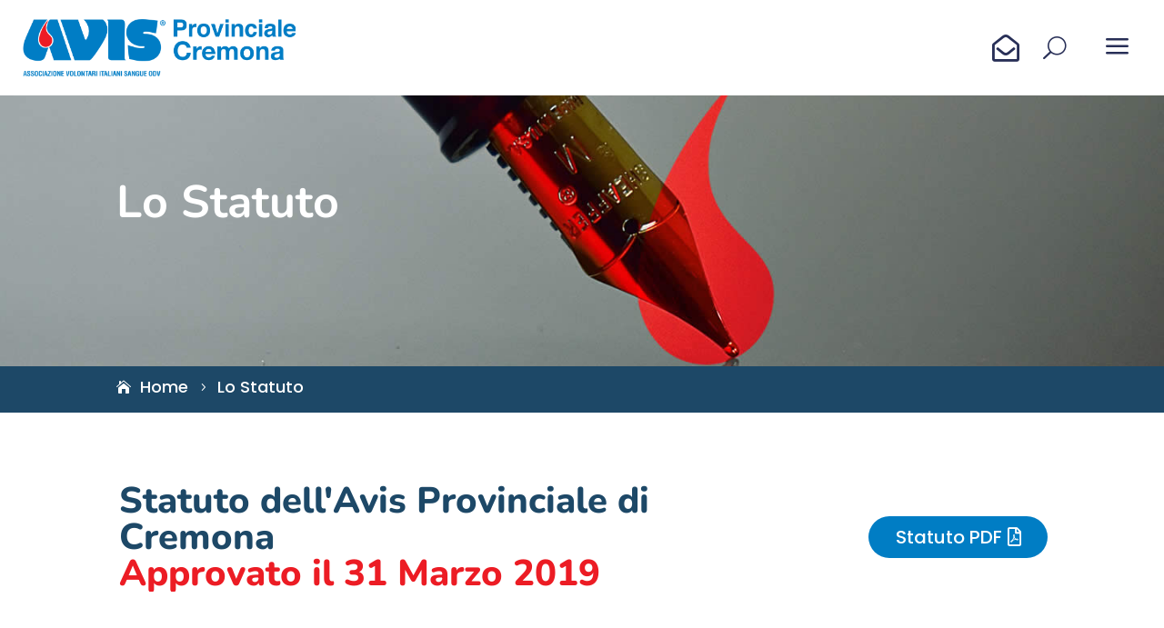

--- FILE ---
content_type: text/html; charset=UTF-8
request_url: https://www.avisprovincialecremona.it/lo-statuto/
body_size: 55556
content:
<!DOCTYPE html>
<html lang="it-IT" prefix="og: https://ogp.me/ns#">
<head>
	<meta charset="UTF-8" />
<meta http-equiv="X-UA-Compatible" content="IE=edge">
	<link rel="pingback" href="https://www.avisprovincialecremona.it/xmlrpc.php" />

	<script type="text/javascript">
		document.documentElement.className = 'js';
	</script>
	
	<!-- Manifest added by SuperPWA - Progressive Web Apps Plugin For WordPress -->
<link rel="manifest" href="/superpwa-manifest.json">
<link rel="prefetch" href="/superpwa-manifest.json">
<meta name="theme-color" content="#ffffff">
<meta name="mobile-web-app-capable" content="yes">
<meta name="apple-touch-fullscreen" content="yes">
<meta name="apple-mobile-web-app-title" content="Avis Provinciale di Cremona">
<meta name="application-name" content="Avis Provinciale di Cremona">
<meta name="apple-mobile-web-app-capable" content="yes">
<meta name="apple-mobile-web-app-status-bar-style" content="default">
<link rel="apple-touch-icon"  href="https://www.avisprovincialecremona.it/wp-content/uploads/2024/06/pwa-192.png">
<link rel="apple-touch-icon" sizes="192x192" href="https://www.avisprovincialecremona.it/wp-content/uploads/2024/06/pwa-192.png">
<link rel="apple-touch-startup-image" media="screen and (device-width: 320px) and (device-height: 568px) and (-webkit-device-pixel-ratio: 2) and (orientation: landscape)" href="https://www.avisprovincialecremona.it/wp-content/uploads/superpwa-splashIcons/super_splash_screens/icon_1136x640.png"/>
<link rel="apple-touch-startup-image" media="screen and (device-width: 320px) and (device-height: 568px) and (-webkit-device-pixel-ratio: 2) and (orientation: portrait)" href="https://www.avisprovincialecremona.it/wp-content/uploads/superpwa-splashIcons/super_splash_screens/icon_640x1136.png"/>
<link rel="apple-touch-startup-image" media="screen and (device-width: 414px) and (device-height: 896px) and (-webkit-device-pixel-ratio: 3) and (orientation: landscape)" href="https://www.avisprovincialecremona.it/wp-content/uploads/superpwa-splashIcons/super_splash_screens/icon_2688x1242.png"/>
<link rel="apple-touch-startup-image" media="screen and (device-width: 414px) and (device-height: 896px) and (-webkit-device-pixel-ratio: 2) and (orientation: landscape)" href="https://www.avisprovincialecremona.it/wp-content/uploads/superpwa-splashIcons/super_splash_screens/icon_1792x828.png"/>
<link rel="apple-touch-startup-image" media="screen and (device-width: 375px) and (device-height: 812px) and (-webkit-device-pixel-ratio: 3) and (orientation: portrait)" href="https://www.avisprovincialecremona.it/wp-content/uploads/superpwa-splashIcons/super_splash_screens/icon_1125x2436.png"/>
<link rel="apple-touch-startup-image" media="screen and (device-width: 414px) and (device-height: 896px) and (-webkit-device-pixel-ratio: 2) and (orientation: portrait)" href="https://www.avisprovincialecremona.it/wp-content/uploads/superpwa-splashIcons/super_splash_screens/icon_828x1792.png"/>
<link rel="apple-touch-startup-image" media="screen and (device-width: 375px) and (device-height: 812px) and (-webkit-device-pixel-ratio: 3) and (orientation: landscape)" href="https://www.avisprovincialecremona.it/wp-content/uploads/superpwa-splashIcons/super_splash_screens/icon_2436x1125.png"/>
<link rel="apple-touch-startup-image" media="screen and (device-width: 414px) and (device-height: 736px) and (-webkit-device-pixel-ratio: 3) and (orientation: portrait)" href="https://www.avisprovincialecremona.it/wp-content/uploads/superpwa-splashIcons/super_splash_screens/icon_1242x2208.png"/>
<link rel="apple-touch-startup-image" media="screen and (device-width: 414px) and (device-height: 736px) and (-webkit-device-pixel-ratio: 3) and (orientation: landscape)" href="https://www.avisprovincialecremona.it/wp-content/uploads/superpwa-splashIcons/super_splash_screens/icon_2208x1242.png"/>
<link rel="apple-touch-startup-image" media="screen and (device-width: 375px) and (device-height: 667px) and (-webkit-device-pixel-ratio: 2) and (orientation: landscape)" href="https://www.avisprovincialecremona.it/wp-content/uploads/superpwa-splashIcons/super_splash_screens/icon_1334x750.png"/>
<link rel="apple-touch-startup-image" media="screen and (device-width: 375px) and (device-height: 667px) and (-webkit-device-pixel-ratio: 2) and (orientation: portrait)" href="https://www.avisprovincialecremona.it/wp-content/uploads/superpwa-splashIcons/super_splash_screens/icon_750x1334.png"/>
<link rel="apple-touch-startup-image" media="screen and (device-width: 1024px) and (device-height: 1366px) and (-webkit-device-pixel-ratio: 2) and (orientation: landscape)" href="https://www.avisprovincialecremona.it/wp-content/uploads/superpwa-splashIcons/super_splash_screens/icon_2732x2048.png"/>
<link rel="apple-touch-startup-image" media="screen and (device-width: 1024px) and (device-height: 1366px) and (-webkit-device-pixel-ratio: 2) and (orientation: portrait)" href="https://www.avisprovincialecremona.it/wp-content/uploads/superpwa-splashIcons/super_splash_screens/icon_2048x2732.png"/>
<link rel="apple-touch-startup-image" media="screen and (device-width: 834px) and (device-height: 1194px) and (-webkit-device-pixel-ratio: 2) and (orientation: landscape)" href="https://www.avisprovincialecremona.it/wp-content/uploads/superpwa-splashIcons/super_splash_screens/icon_2388x1668.png"/>
<link rel="apple-touch-startup-image" media="screen and (device-width: 834px) and (device-height: 1194px) and (-webkit-device-pixel-ratio: 2) and (orientation: portrait)" href="https://www.avisprovincialecremona.it/wp-content/uploads/superpwa-splashIcons/super_splash_screens/icon_1668x2388.png"/>
<link rel="apple-touch-startup-image" media="screen and (device-width: 834px) and (device-height: 1112px) and (-webkit-device-pixel-ratio: 2) and (orientation: landscape)" href="https://www.avisprovincialecremona.it/wp-content/uploads/superpwa-splashIcons/super_splash_screens/icon_2224x1668.png"/>
<link rel="apple-touch-startup-image" media="screen and (device-width: 414px) and (device-height: 896px) and (-webkit-device-pixel-ratio: 3) and (orientation: portrait)" href="https://www.avisprovincialecremona.it/wp-content/uploads/superpwa-splashIcons/super_splash_screens/icon_1242x2688.png"/>
<link rel="apple-touch-startup-image" media="screen and (device-width: 834px) and (device-height: 1112px) and (-webkit-device-pixel-ratio: 2) and (orientation: portrait)" href="https://www.avisprovincialecremona.it/wp-content/uploads/superpwa-splashIcons/super_splash_screens/icon_1668x2224.png"/>
<link rel="apple-touch-startup-image" media="screen and (device-width: 768px) and (device-height: 1024px) and (-webkit-device-pixel-ratio: 2) and (orientation: portrait)" href="https://www.avisprovincialecremona.it/wp-content/uploads/superpwa-splashIcons/super_splash_screens/icon_1536x2048.png"/>
<link rel="apple-touch-startup-image" media="screen and (device-width: 768px) and (device-height: 1024px) and (-webkit-device-pixel-ratio: 2) and (orientation: landscape)" href="https://www.avisprovincialecremona.it/wp-content/uploads/superpwa-splashIcons/super_splash_screens/icon_2048x1536.png"/>
<link rel="apple-touch-startup-image" media="screen and (device-width: 390px) and (device-height: 844px) and (-webkit-device-pixel-ratio: 3) and (orientation: portrait)" href="https://www.avisprovincialecremona.it/wp-content/uploads/superpwa-splashIcons/super_splash_screens/icon_1170x2532.png"/>
<link rel="apple-touch-startup-image" media="screen and (device-width: 844px) and (device-height: 390px) and (-webkit-device-pixel-ratio: 3) and (orientation: landscape)" href="https://www.avisprovincialecremona.it/wp-content/uploads/superpwa-splashIcons/super_splash_screens/icon_2532x1170.png"/>
<link rel="apple-touch-startup-image" media="screen and (device-width: 926px) and (device-height: 428px) and (-webkit-device-pixel-ratio: 3) and (orientation: landscape)" href="https://www.avisprovincialecremona.it/wp-content/uploads/superpwa-splashIcons/super_splash_screens/icon_2778x1284.png"/>
<link rel="apple-touch-startup-image" media="screen and (device-width: 428px) and (device-height: 926px) and (-webkit-device-pixel-ratio: 3) and (orientation: portrait)" href="https://www.avisprovincialecremona.it/wp-content/uploads/superpwa-splashIcons/super_splash_screens/icon_2532x1170.png"/>
<link rel="apple-touch-startup-image" media="screen and (device-width: 852px) and (device-height: 393px) and (-webkit-device-pixel-ratio: 3) and (orientation: landscape)" href="https://www.avisprovincialecremona.it/wp-content/uploads/superpwa-splashIcons/super_splash_screens/icon_2556x1179.png"/>
<link rel="apple-touch-startup-image" media="screen and (device-width: 393px) and (device-height: 852px) and (-webkit-device-pixel-ratio: 3) and (orientation: portrait)" href="https://www.avisprovincialecremona.it/wp-content/uploads/superpwa-splashIcons/super_splash_screens/icon_1179x2556.png"/>
<link rel="apple-touch-startup-image" media="screen and (device-width: 932px) and (device-height: 430px) and (-webkit-device-pixel-ratio: 3) and (orientation: landscape)" href="https://www.avisprovincialecremona.it/wp-content/uploads/superpwa-splashIcons/super_splash_screens/icon_2796x1290.png"/>
<link rel="apple-touch-startup-image" media="screen and (device-width: 430px) and (device-height: 932px) and (-webkit-device-pixel-ratio: 3) and (orientation: portrait)" href="https://www.avisprovincialecremona.it/wp-content/uploads/superpwa-splashIcons/super_splash_screens/icon_1290x2796.png"/>
<!-- / SuperPWA.com -->
<link rel="preconnect" href="https://fonts.gstatic.com" crossorigin /><script id="cookieyes" type="text/javascript" src="https://cdn-cookieyes.com/client_data/9363f7be2d232702015b0d26/script.js"></script>
<!-- Ottimizzazione per i motori di ricerca di Rank Math - https://rankmath.com/ -->
<title>Lo Statuto - Avis Provinciale di Cremona</title>
<meta name="description" content="c.1   L’Associazione “Avis Provinciale di Cremona”, Organizzazione di Volontariato OdV, è costituita da coloro che donano volontariamente, gratuitamente,"/>
<meta name="robots" content="follow, index, max-snippet:-1, max-video-preview:-1, max-image-preview:large"/>
<link rel="canonical" href="https://www.avisprovincialecremona.it/lo-statuto/" />
<meta property="og:locale" content="it_IT" />
<meta property="og:type" content="article" />
<meta property="og:title" content="Lo Statuto - Avis Provinciale di Cremona" />
<meta property="og:description" content="c.1   L’Associazione “Avis Provinciale di Cremona”, Organizzazione di Volontariato OdV, è costituita da coloro che donano volontariamente, gratuitamente," />
<meta property="og:url" content="https://www.avisprovincialecremona.it/lo-statuto/" />
<meta property="og:site_name" content="Avis Provinciale di Cremona" />
<meta property="og:updated_time" content="2024-05-03T15:10:51+00:00" />
<meta property="og:image" content="https://www.avisprovincialecremona.it/wp-content/uploads/2024/06/logo-og.png" />
<meta property="og:image:secure_url" content="https://www.avisprovincialecremona.it/wp-content/uploads/2024/06/logo-og.png" />
<meta property="og:image:width" content="1200" />
<meta property="og:image:height" content="630" />
<meta property="og:image:alt" content="Lo Statuto" />
<meta property="og:image:type" content="image/png" />
<meta property="article:published_time" content="2023-03-07T10:25:40+00:00" />
<meta property="article:modified_time" content="2024-05-03T15:10:51+00:00" />
<meta name="twitter:card" content="summary_large_image" />
<meta name="twitter:title" content="Lo Statuto - Avis Provinciale di Cremona" />
<meta name="twitter:description" content="c.1   L’Associazione “Avis Provinciale di Cremona”, Organizzazione di Volontariato OdV, è costituita da coloro che donano volontariamente, gratuitamente," />
<meta name="twitter:image" content="https://www.avisprovincialecremona.it/wp-content/uploads/2024/06/logo-og.png" />
<meta name="twitter:label1" content="Tempo di lettura" />
<meta name="twitter:data1" content="26 minuti" />
<script type="application/ld+json" class="rank-math-schema">{"@context":"https://schema.org","@graph":[{"@type":["CommunityHealth","Organization"],"@id":"https://www.avisprovincialecremona.it/#organization","name":"Avis Provinciale di Cremona","url":"https://www.avisprovincialecremona.it","logo":{"@type":"ImageObject","@id":"https://www.avisprovincialecremona.it/#logo","url":"https://www.avisprovincialecremona.it/wp-content/uploads/2024/06/logo-search-engine.png","contentUrl":"https://www.avisprovincialecremona.it/wp-content/uploads/2024/06/logo-search-engine.png","caption":"Avis Provinciale di Cremona","inLanguage":"it-IT","width":"1920","height":"1080"},"openingHours":["Monday,Tuesday,Wednesday,Thursday,Friday,Saturday,Sunday 09:00-17:00"]},{"@type":"WebSite","@id":"https://www.avisprovincialecremona.it/#website","url":"https://www.avisprovincialecremona.it","name":"Avis Provinciale di Cremona","alternateName":"Avis Provinciale di Cremona","publisher":{"@id":"https://www.avisprovincialecremona.it/#organization"},"inLanguage":"it-IT"},{"@type":"ImageObject","@id":"https://www.avisprovincialecremona.it/wp-content/uploads/2024/06/logo-og.png","url":"https://www.avisprovincialecremona.it/wp-content/uploads/2024/06/logo-og.png","width":"1200","height":"630","inLanguage":"it-IT"},{"@type":"WebPage","@id":"https://www.avisprovincialecremona.it/lo-statuto/#webpage","url":"https://www.avisprovincialecremona.it/lo-statuto/","name":"Lo Statuto - Avis Provinciale di Cremona","datePublished":"2023-03-07T10:25:40+00:00","dateModified":"2024-05-03T15:10:51+00:00","isPartOf":{"@id":"https://www.avisprovincialecremona.it/#website"},"primaryImageOfPage":{"@id":"https://www.avisprovincialecremona.it/wp-content/uploads/2024/06/logo-og.png"},"inLanguage":"it-IT"},{"@type":"Person","@id":"https://www.avisprovincialecremona.it/lo-statuto/#author","name":"admin","image":{"@type":"ImageObject","@id":"https://secure.gravatar.com/avatar/1b4630115898badb9eee9b39d5005fe75927407401cc4f1e8e410307123b09ca?s=96&amp;d=mm&amp;r=g","url":"https://secure.gravatar.com/avatar/1b4630115898badb9eee9b39d5005fe75927407401cc4f1e8e410307123b09ca?s=96&amp;d=mm&amp;r=g","caption":"admin","inLanguage":"it-IT"},"sameAs":["https://www.avisprovincialecremona.it"],"worksFor":{"@id":"https://www.avisprovincialecremona.it/#organization"}},{"@type":"Article","headline":"Lo Statuto - Avis Provinciale di Cremona","datePublished":"2023-03-07T10:25:40+00:00","dateModified":"2024-05-03T15:10:51+00:00","author":{"@id":"https://www.avisprovincialecremona.it/lo-statuto/#author","name":"admin"},"publisher":{"@id":"https://www.avisprovincialecremona.it/#organization"},"description":"c.1 \u00a0 L\u2019Associazione \u201cAvis Provinciale di Cremona\u201d, Organizzazione di Volontariato OdV, \u00e8 costituita da coloro che donano volontariamente, gratuitamente,","name":"Lo Statuto - Avis Provinciale di Cremona","@id":"https://www.avisprovincialecremona.it/lo-statuto/#richSnippet","isPartOf":{"@id":"https://www.avisprovincialecremona.it/lo-statuto/#webpage"},"image":{"@id":"https://www.avisprovincialecremona.it/wp-content/uploads/2024/06/logo-og.png"},"inLanguage":"it-IT","mainEntityOfPage":{"@id":"https://www.avisprovincialecremona.it/lo-statuto/#webpage"}}]}</script>
<!-- /Rank Math WordPress SEO plugin -->

<link rel="alternate" type="application/rss+xml" title="Avis Provinciale di Cremona &raquo; Feed" href="https://www.avisprovincialecremona.it/feed/" />
<link rel="alternate" type="application/rss+xml" title="Avis Provinciale di Cremona &raquo; Feed dei commenti" href="https://www.avisprovincialecremona.it/comments/feed/" />
<link rel="alternate" title="oEmbed (JSON)" type="application/json+oembed" href="https://www.avisprovincialecremona.it/wp-json/oembed/1.0/embed?url=https%3A%2F%2Fwww.avisprovincialecremona.it%2Flo-statuto%2F" />
<link rel="alternate" title="oEmbed (XML)" type="text/xml+oembed" href="https://www.avisprovincialecremona.it/wp-json/oembed/1.0/embed?url=https%3A%2F%2Fwww.avisprovincialecremona.it%2Flo-statuto%2F&#038;format=xml" />
<meta content="Avisprovincialecremona v.1.0.0" name="generator"/><link rel='stylesheet' id='chi-dmm-css-css' href='https://www.avisprovincialecremona.it/wp-content/plugins/divi-mobile-menu-customizer/public/css/styles.css?ver=2.7.8' type='text/css' media='all' />
<link rel='stylesheet' id='dipi_font-css' href='https://www.avisprovincialecremona.it/wp-content/plugins/divi-pixel/dist/admin/css/dipi-font.min.css?ver=1.0.0' type='text/css' media='all' />
<link rel='stylesheet' id='dipi_general-css' href='https://www.avisprovincialecremona.it/wp-content/plugins/divi-pixel/dist/public/css/general.min.css?ver=2.46.1' type='text/css' media='all' />
<style id='divi-style-parent-inline-inline-css' type='text/css'>
/*!
Theme Name: Divi
Theme URI: http://www.elegantthemes.com/gallery/divi/
Version: 4.27.4
Description: Smart. Flexible. Beautiful. Divi is the most powerful theme in our collection.
Author: Elegant Themes
Author URI: http://www.elegantthemes.com
License: GNU General Public License v2
License URI: http://www.gnu.org/licenses/gpl-2.0.html
*/

a,abbr,acronym,address,applet,b,big,blockquote,body,center,cite,code,dd,del,dfn,div,dl,dt,em,fieldset,font,form,h1,h2,h3,h4,h5,h6,html,i,iframe,img,ins,kbd,label,legend,li,object,ol,p,pre,q,s,samp,small,span,strike,strong,sub,sup,tt,u,ul,var{margin:0;padding:0;border:0;outline:0;font-size:100%;-ms-text-size-adjust:100%;-webkit-text-size-adjust:100%;vertical-align:baseline;background:transparent}body{line-height:1}ol,ul{list-style:none}blockquote,q{quotes:none}blockquote:after,blockquote:before,q:after,q:before{content:"";content:none}blockquote{margin:20px 0 30px;border-left:5px solid;padding-left:20px}:focus{outline:0}del{text-decoration:line-through}pre{overflow:auto;padding:10px}figure{margin:0}table{border-collapse:collapse;border-spacing:0}article,aside,footer,header,hgroup,nav,section{display:block}body{font-family:Open Sans,Arial,sans-serif;font-size:14px;color:#666;background-color:#fff;line-height:1.7em;font-weight:500;-webkit-font-smoothing:antialiased;-moz-osx-font-smoothing:grayscale}body.page-template-page-template-blank-php #page-container{padding-top:0!important}body.et_cover_background{background-size:cover!important;background-position:top!important;background-repeat:no-repeat!important;background-attachment:fixed}a{color:#2ea3f2}a,a:hover{text-decoration:none}p{padding-bottom:1em}p:not(.has-background):last-of-type{padding-bottom:0}p.et_normal_padding{padding-bottom:1em}strong{font-weight:700}cite,em,i{font-style:italic}code,pre{font-family:Courier New,monospace;margin-bottom:10px}ins{text-decoration:none}sub,sup{height:0;line-height:1;position:relative;vertical-align:baseline}sup{bottom:.8em}sub{top:.3em}dl{margin:0 0 1.5em}dl dt{font-weight:700}dd{margin-left:1.5em}blockquote p{padding-bottom:0}embed,iframe,object,video{max-width:100%}h1,h2,h3,h4,h5,h6{color:#333;padding-bottom:10px;line-height:1em;font-weight:500}h1 a,h2 a,h3 a,h4 a,h5 a,h6 a{color:inherit}h1{font-size:30px}h2{font-size:26px}h3{font-size:22px}h4{font-size:18px}h5{font-size:16px}h6{font-size:14px}input{-webkit-appearance:none}input[type=checkbox]{-webkit-appearance:checkbox}input[type=radio]{-webkit-appearance:radio}input.text,input.title,input[type=email],input[type=password],input[type=tel],input[type=text],select,textarea{background-color:#fff;border:1px solid #bbb;padding:2px;color:#4e4e4e}input.text:focus,input.title:focus,input[type=text]:focus,select:focus,textarea:focus{border-color:#2d3940;color:#3e3e3e}input.text,input.title,input[type=text],select,textarea{margin:0}textarea{padding:4px}button,input,select,textarea{font-family:inherit}img{max-width:100%;height:auto}.clear{clear:both}br.clear{margin:0;padding:0}.pagination{clear:both}#et_search_icon:hover,.et-social-icon a:hover,.et_password_protected_form .et_submit_button,.form-submit .et_pb_buttontton.alt.disabled,.nav-single a,.posted_in a{color:#2ea3f2}.et-search-form,blockquote{border-color:#2ea3f2}#main-content{background-color:#fff}.container{width:80%;max-width:1080px;margin:auto;position:relative}body:not(.et-tb) #main-content .container,body:not(.et-tb-has-header) #main-content .container{padding-top:58px}.et_full_width_page #main-content .container:before{display:none}.main_title{margin-bottom:20px}.et_password_protected_form .et_submit_button:hover,.form-submit .et_pb_button:hover{background:rgba(0,0,0,.05)}.et_button_icon_visible .et_pb_button{padding-right:2em;padding-left:.7em}.et_button_icon_visible .et_pb_button:after{opacity:1;margin-left:0}.et_button_left .et_pb_button:hover:after{left:.15em}.et_button_left .et_pb_button:after{margin-left:0;left:1em}.et_button_icon_visible.et_button_left .et_pb_button,.et_button_left .et_pb_button:hover,.et_button_left .et_pb_module .et_pb_button:hover{padding-left:2em;padding-right:.7em}.et_button_icon_visible.et_button_left .et_pb_button:after,.et_button_left .et_pb_button:hover:after{left:.15em}.et_password_protected_form .et_submit_button:hover,.form-submit .et_pb_button:hover{padding:.3em 1em}.et_button_no_icon .et_pb_button:after{display:none}.et_button_no_icon.et_button_icon_visible.et_button_left .et_pb_button,.et_button_no_icon.et_button_left .et_pb_button:hover,.et_button_no_icon .et_pb_button,.et_button_no_icon .et_pb_button:hover{padding:.3em 1em!important}.et_button_custom_icon .et_pb_button:after{line-height:1.7em}.et_button_custom_icon.et_button_icon_visible .et_pb_button:after,.et_button_custom_icon .et_pb_button:hover:after{margin-left:.3em}#left-area .post_format-post-format-gallery .wp-block-gallery:first-of-type{padding:0;margin-bottom:-16px}.entry-content table:not(.variations){border:1px solid #eee;margin:0 0 15px;text-align:left;width:100%}.entry-content thead th,.entry-content tr th{color:#555;font-weight:700;padding:9px 24px}.entry-content tr td{border-top:1px solid #eee;padding:6px 24px}#left-area ul,.entry-content ul,.et-l--body ul,.et-l--footer ul,.et-l--header ul{list-style-type:disc;padding:0 0 23px 1em;line-height:26px}#left-area ol,.entry-content ol,.et-l--body ol,.et-l--footer ol,.et-l--header ol{list-style-type:decimal;list-style-position:inside;padding:0 0 23px;line-height:26px}#left-area ul li ul,.entry-content ul li ol{padding:2px 0 2px 20px}#left-area ol li ul,.entry-content ol li ol,.et-l--body ol li ol,.et-l--footer ol li ol,.et-l--header ol li ol{padding:2px 0 2px 35px}#left-area ul.wp-block-gallery{display:-webkit-box;display:-ms-flexbox;display:flex;-ms-flex-wrap:wrap;flex-wrap:wrap;list-style-type:none;padding:0}#left-area ul.products{padding:0!important;line-height:1.7!important;list-style:none!important}.gallery-item a{display:block}.gallery-caption,.gallery-item a{width:90%}#wpadminbar{z-index:100001}#left-area .post-meta{font-size:14px;padding-bottom:15px}#left-area .post-meta a{text-decoration:none;color:#666}#left-area .et_featured_image{padding-bottom:7px}.single .post{padding-bottom:25px}body.single .et_audio_content{margin-bottom:-6px}.nav-single a{text-decoration:none;color:#2ea3f2;font-size:14px;font-weight:400}.nav-previous{float:left}.nav-next{float:right}.et_password_protected_form p input{background-color:#eee;border:none!important;width:100%!important;border-radius:0!important;font-size:14px;color:#999!important;padding:16px!important;-webkit-box-sizing:border-box;box-sizing:border-box}.et_password_protected_form label{display:none}.et_password_protected_form .et_submit_button{font-family:inherit;display:block;float:right;margin:8px auto 0;cursor:pointer}.post-password-required p.nocomments.container{max-width:100%}.post-password-required p.nocomments.container:before{display:none}.aligncenter,div.post .new-post .aligncenter{display:block;margin-left:auto;margin-right:auto}.wp-caption{border:1px solid #ddd;text-align:center;background-color:#f3f3f3;margin-bottom:10px;max-width:96%;padding:8px}.wp-caption.alignleft{margin:0 30px 20px 0}.wp-caption.alignright{margin:0 0 20px 30px}.wp-caption img{margin:0;padding:0;border:0}.wp-caption p.wp-caption-text{font-size:12px;padding:0 4px 5px;margin:0}.alignright{float:right}.alignleft{float:left}img.alignleft{display:inline;float:left;margin-right:15px}img.alignright{display:inline;float:right;margin-left:15px}.page.et_pb_pagebuilder_layout #main-content{background-color:transparent}body #main-content .et_builder_inner_content>h1,body #main-content .et_builder_inner_content>h2,body #main-content .et_builder_inner_content>h3,body #main-content .et_builder_inner_content>h4,body #main-content .et_builder_inner_content>h5,body #main-content .et_builder_inner_content>h6{line-height:1.4em}body #main-content .et_builder_inner_content>p{line-height:1.7em}.wp-block-pullquote{margin:20px 0 30px}.wp-block-pullquote.has-background blockquote{border-left:none}.wp-block-group.has-background{padding:1.5em 1.5em .5em}@media (min-width:981px){#left-area{width:79.125%;padding-bottom:23px}#main-content .container:before{content:"";position:absolute;top:0;height:100%;width:1px;background-color:#e2e2e2}.et_full_width_page #left-area,.et_no_sidebar #left-area{float:none;width:100%!important}.et_full_width_page #left-area{padding-bottom:0}.et_no_sidebar #main-content .container:before{display:none}}@media (max-width:980px){#page-container{padding-top:80px}.et-tb #page-container,.et-tb-has-header #page-container{padding-top:0!important}#left-area,#sidebar{width:100%!important}#main-content .container:before{display:none!important}.et_full_width_page .et_gallery_item:nth-child(4n+1){clear:none}}@media print{#page-container{padding-top:0!important}}#wp-admin-bar-et-use-visual-builder a:before{font-family:ETmodules!important;content:"\e625";font-size:30px!important;width:28px;margin-top:-3px;color:#974df3!important}#wp-admin-bar-et-use-visual-builder:hover a:before{color:#fff!important}#wp-admin-bar-et-use-visual-builder:hover a,#wp-admin-bar-et-use-visual-builder a:hover{transition:background-color .5s ease;-webkit-transition:background-color .5s ease;-moz-transition:background-color .5s ease;background-color:#7e3bd0!important;color:#fff!important}* html .clearfix,:first-child+html .clearfix{zoom:1}.iphone .et_pb_section_video_bg video::-webkit-media-controls-start-playback-button{display:none!important;-webkit-appearance:none}.et_mobile_device .et_pb_section_parallax .et_pb_parallax_css{background-attachment:scroll}.et-social-facebook a.icon:before{content:"\e093"}.et-social-twitter a.icon:before{content:"\e094"}.et-social-google-plus a.icon:before{content:"\e096"}.et-social-instagram a.icon:before{content:"\e09a"}.et-social-rss a.icon:before{content:"\e09e"}.ai1ec-single-event:after{content:" ";display:table;clear:both}.evcal_event_details .evcal_evdata_cell .eventon_details_shading_bot.eventon_details_shading_bot{z-index:3}.wp-block-divi-layout{margin-bottom:1em}*{-webkit-box-sizing:border-box;box-sizing:border-box}#et-info-email:before,#et-info-phone:before,#et_search_icon:before,.comment-reply-link:after,.et-cart-info span:before,.et-pb-arrow-next:before,.et-pb-arrow-prev:before,.et-social-icon a:before,.et_audio_container .mejs-playpause-button button:before,.et_audio_container .mejs-volume-button button:before,.et_overlay:before,.et_password_protected_form .et_submit_button:after,.et_pb_button:after,.et_pb_contact_reset:after,.et_pb_contact_submit:after,.et_pb_font_icon:before,.et_pb_newsletter_button:after,.et_pb_pricing_table_button:after,.et_pb_promo_button:after,.et_pb_testimonial:before,.et_pb_toggle_title:before,.form-submit .et_pb_button:after,.mobile_menu_bar:before,a.et_pb_more_button:after{font-family:ETmodules!important;speak:none;font-style:normal;font-weight:400;-webkit-font-feature-settings:normal;font-feature-settings:normal;font-variant:normal;text-transform:none;line-height:1;-webkit-font-smoothing:antialiased;-moz-osx-font-smoothing:grayscale;text-shadow:0 0;direction:ltr}.et-pb-icon,.et_pb_custom_button_icon.et_pb_button:after,.et_pb_login .et_pb_custom_button_icon.et_pb_button:after,.et_pb_woo_custom_button_icon .button.et_pb_custom_button_icon.et_pb_button:after,.et_pb_woo_custom_button_icon .button.et_pb_custom_button_icon.et_pb_button:hover:after{content:attr(data-icon)}.et-pb-icon{font-family:ETmodules;speak:none;font-weight:400;-webkit-font-feature-settings:normal;font-feature-settings:normal;font-variant:normal;text-transform:none;line-height:1;-webkit-font-smoothing:antialiased;font-size:96px;font-style:normal;display:inline-block;-webkit-box-sizing:border-box;box-sizing:border-box;direction:ltr}#et-ajax-saving{display:none;-webkit-transition:background .3s,-webkit-box-shadow .3s;transition:background .3s,-webkit-box-shadow .3s;transition:background .3s,box-shadow .3s;transition:background .3s,box-shadow .3s,-webkit-box-shadow .3s;-webkit-box-shadow:rgba(0,139,219,.247059) 0 0 60px;box-shadow:0 0 60px rgba(0,139,219,.247059);position:fixed;top:50%;left:50%;width:50px;height:50px;background:#fff;border-radius:50px;margin:-25px 0 0 -25px;z-index:999999;text-align:center}#et-ajax-saving img{margin:9px}.et-safe-mode-indicator,.et-safe-mode-indicator:focus,.et-safe-mode-indicator:hover{-webkit-box-shadow:0 5px 10px rgba(41,196,169,.15);box-shadow:0 5px 10px rgba(41,196,169,.15);background:#29c4a9;color:#fff;font-size:14px;font-weight:600;padding:12px;line-height:16px;border-radius:3px;position:fixed;bottom:30px;right:30px;z-index:999999;text-decoration:none;font-family:Open Sans,sans-serif;-webkit-font-smoothing:antialiased;-moz-osx-font-smoothing:grayscale}.et_pb_button{font-size:20px;font-weight:500;padding:.3em 1em;line-height:1.7em!important;background-color:transparent;background-size:cover;background-position:50%;background-repeat:no-repeat;border:2px solid;border-radius:3px;-webkit-transition-duration:.2s;transition-duration:.2s;-webkit-transition-property:all!important;transition-property:all!important}.et_pb_button,.et_pb_button_inner{position:relative}.et_pb_button:hover,.et_pb_module .et_pb_button:hover{border:2px solid transparent;padding:.3em 2em .3em .7em}.et_pb_button:hover{background-color:hsla(0,0%,100%,.2)}.et_pb_bg_layout_light.et_pb_button:hover,.et_pb_bg_layout_light .et_pb_button:hover{background-color:rgba(0,0,0,.05)}.et_pb_button:after,.et_pb_button:before{font-size:32px;line-height:1em;content:"\35";opacity:0;position:absolute;margin-left:-1em;-webkit-transition:all .2s;transition:all .2s;text-transform:none;-webkit-font-feature-settings:"kern" off;font-feature-settings:"kern" off;font-variant:none;font-style:normal;font-weight:400;text-shadow:none}.et_pb_button.et_hover_enabled:hover:after,.et_pb_button.et_pb_hovered:hover:after{-webkit-transition:none!important;transition:none!important}.et_pb_button:before{display:none}.et_pb_button:hover:after{opacity:1;margin-left:0}.et_pb_column_1_3 h1,.et_pb_column_1_4 h1,.et_pb_column_1_5 h1,.et_pb_column_1_6 h1,.et_pb_column_2_5 h1{font-size:26px}.et_pb_column_1_3 h2,.et_pb_column_1_4 h2,.et_pb_column_1_5 h2,.et_pb_column_1_6 h2,.et_pb_column_2_5 h2{font-size:23px}.et_pb_column_1_3 h3,.et_pb_column_1_4 h3,.et_pb_column_1_5 h3,.et_pb_column_1_6 h3,.et_pb_column_2_5 h3{font-size:20px}.et_pb_column_1_3 h4,.et_pb_column_1_4 h4,.et_pb_column_1_5 h4,.et_pb_column_1_6 h4,.et_pb_column_2_5 h4{font-size:18px}.et_pb_column_1_3 h5,.et_pb_column_1_4 h5,.et_pb_column_1_5 h5,.et_pb_column_1_6 h5,.et_pb_column_2_5 h5{font-size:16px}.et_pb_column_1_3 h6,.et_pb_column_1_4 h6,.et_pb_column_1_5 h6,.et_pb_column_1_6 h6,.et_pb_column_2_5 h6{font-size:15px}.et_pb_bg_layout_dark,.et_pb_bg_layout_dark h1,.et_pb_bg_layout_dark h2,.et_pb_bg_layout_dark h3,.et_pb_bg_layout_dark h4,.et_pb_bg_layout_dark h5,.et_pb_bg_layout_dark h6{color:#fff!important}.et_pb_module.et_pb_text_align_left{text-align:left}.et_pb_module.et_pb_text_align_center{text-align:center}.et_pb_module.et_pb_text_align_right{text-align:right}.et_pb_module.et_pb_text_align_justified{text-align:justify}.clearfix:after{visibility:hidden;display:block;font-size:0;content:" ";clear:both;height:0}.et_pb_bg_layout_light .et_pb_more_button{color:#2ea3f2}.et_builder_inner_content{position:relative;z-index:1}header .et_builder_inner_content{z-index:2}.et_pb_css_mix_blend_mode_passthrough{mix-blend-mode:unset!important}.et_pb_image_container{margin:-20px -20px 29px}.et_pb_module_inner{position:relative}.et_hover_enabled_preview{z-index:2}.et_hover_enabled:hover{position:relative;z-index:2}.et_pb_all_tabs,.et_pb_module,.et_pb_posts_nav a,.et_pb_tab,.et_pb_with_background{position:relative;background-size:cover;background-position:50%;background-repeat:no-repeat}.et_pb_background_mask,.et_pb_background_pattern{bottom:0;left:0;position:absolute;right:0;top:0}.et_pb_background_mask{background-size:calc(100% + 2px) calc(100% + 2px);background-repeat:no-repeat;background-position:50%;overflow:hidden}.et_pb_background_pattern{background-position:0 0;background-repeat:repeat}.et_pb_with_border{position:relative;border:0 solid #333}.post-password-required .et_pb_row{padding:0;width:100%}.post-password-required .et_password_protected_form{min-height:0}body.et_pb_pagebuilder_layout.et_pb_show_title .post-password-required .et_password_protected_form h1,body:not(.et_pb_pagebuilder_layout) .post-password-required .et_password_protected_form h1{display:none}.et_pb_no_bg{padding:0!important}.et_overlay.et_pb_inline_icon:before,.et_pb_inline_icon:before{content:attr(data-icon)}.et_pb_more_button{color:inherit;text-shadow:none;text-decoration:none;display:inline-block;margin-top:20px}.et_parallax_bg_wrap{overflow:hidden;position:absolute;top:0;right:0;bottom:0;left:0}.et_parallax_bg{background-repeat:no-repeat;background-position:top;background-size:cover;position:absolute;bottom:0;left:0;width:100%;height:100%;display:block}.et_parallax_bg.et_parallax_bg__hover,.et_parallax_bg.et_parallax_bg_phone,.et_parallax_bg.et_parallax_bg_tablet,.et_parallax_gradient.et_parallax_gradient__hover,.et_parallax_gradient.et_parallax_gradient_phone,.et_parallax_gradient.et_parallax_gradient_tablet,.et_pb_section_parallax_hover:hover .et_parallax_bg:not(.et_parallax_bg__hover),.et_pb_section_parallax_hover:hover .et_parallax_gradient:not(.et_parallax_gradient__hover){display:none}.et_pb_section_parallax_hover:hover .et_parallax_bg.et_parallax_bg__hover,.et_pb_section_parallax_hover:hover .et_parallax_gradient.et_parallax_gradient__hover{display:block}.et_parallax_gradient{bottom:0;display:block;left:0;position:absolute;right:0;top:0}.et_pb_module.et_pb_section_parallax,.et_pb_posts_nav a.et_pb_section_parallax,.et_pb_tab.et_pb_section_parallax{position:relative}.et_pb_section_parallax .et_pb_parallax_css,.et_pb_slides .et_parallax_bg.et_pb_parallax_css{background-attachment:fixed}body.et-bfb .et_pb_section_parallax .et_pb_parallax_css,body.et-bfb .et_pb_slides .et_parallax_bg.et_pb_parallax_css{background-attachment:scroll;bottom:auto}.et_pb_section_parallax.et_pb_column .et_pb_module,.et_pb_section_parallax.et_pb_row .et_pb_column,.et_pb_section_parallax.et_pb_row .et_pb_module{z-index:9;position:relative}.et_pb_more_button:hover:after{opacity:1;margin-left:0}.et_pb_preload .et_pb_section_video_bg,.et_pb_preload>div{visibility:hidden}.et_pb_preload,.et_pb_section.et_pb_section_video.et_pb_preload{position:relative;background:#464646!important}.et_pb_preload:before{content:"";position:absolute;top:50%;left:50%;background:url(https://www.avisprovincialecremona.it/wp-content/themes/Divi/includes/builder/styles/images/preloader.gif) no-repeat;border-radius:32px;width:32px;height:32px;margin:-16px 0 0 -16px}.box-shadow-overlay{position:absolute;top:0;left:0;width:100%;height:100%;z-index:10;pointer-events:none}.et_pb_section>.box-shadow-overlay~.et_pb_row{z-index:11}body.safari .section_has_divider{will-change:transform}.et_pb_row>.box-shadow-overlay{z-index:8}.has-box-shadow-overlay{position:relative}.et_clickable{cursor:pointer}.screen-reader-text{border:0;clip:rect(1px,1px,1px,1px);-webkit-clip-path:inset(50%);clip-path:inset(50%);height:1px;margin:-1px;overflow:hidden;padding:0;position:absolute!important;width:1px;word-wrap:normal!important}.et_multi_view_hidden,.et_multi_view_hidden_image{display:none!important}@keyframes multi-view-image-fade{0%{opacity:0}10%{opacity:.1}20%{opacity:.2}30%{opacity:.3}40%{opacity:.4}50%{opacity:.5}60%{opacity:.6}70%{opacity:.7}80%{opacity:.8}90%{opacity:.9}to{opacity:1}}.et_multi_view_image__loading{visibility:hidden}.et_multi_view_image__loaded{-webkit-animation:multi-view-image-fade .5s;animation:multi-view-image-fade .5s}#et-pb-motion-effects-offset-tracker{visibility:hidden!important;opacity:0;position:absolute;top:0;left:0}.et-pb-before-scroll-animation{opacity:0}header.et-l.et-l--header:after{clear:both;display:block;content:""}.et_pb_module{-webkit-animation-timing-function:linear;animation-timing-function:linear;-webkit-animation-duration:.2s;animation-duration:.2s}@-webkit-keyframes fadeBottom{0%{opacity:0;-webkit-transform:translateY(10%);transform:translateY(10%)}to{opacity:1;-webkit-transform:translateY(0);transform:translateY(0)}}@keyframes fadeBottom{0%{opacity:0;-webkit-transform:translateY(10%);transform:translateY(10%)}to{opacity:1;-webkit-transform:translateY(0);transform:translateY(0)}}@-webkit-keyframes fadeLeft{0%{opacity:0;-webkit-transform:translateX(-10%);transform:translateX(-10%)}to{opacity:1;-webkit-transform:translateX(0);transform:translateX(0)}}@keyframes fadeLeft{0%{opacity:0;-webkit-transform:translateX(-10%);transform:translateX(-10%)}to{opacity:1;-webkit-transform:translateX(0);transform:translateX(0)}}@-webkit-keyframes fadeRight{0%{opacity:0;-webkit-transform:translateX(10%);transform:translateX(10%)}to{opacity:1;-webkit-transform:translateX(0);transform:translateX(0)}}@keyframes fadeRight{0%{opacity:0;-webkit-transform:translateX(10%);transform:translateX(10%)}to{opacity:1;-webkit-transform:translateX(0);transform:translateX(0)}}@-webkit-keyframes fadeTop{0%{opacity:0;-webkit-transform:translateY(-10%);transform:translateY(-10%)}to{opacity:1;-webkit-transform:translateX(0);transform:translateX(0)}}@keyframes fadeTop{0%{opacity:0;-webkit-transform:translateY(-10%);transform:translateY(-10%)}to{opacity:1;-webkit-transform:translateX(0);transform:translateX(0)}}@-webkit-keyframes fadeIn{0%{opacity:0}to{opacity:1}}@keyframes fadeIn{0%{opacity:0}to{opacity:1}}.et-waypoint:not(.et_pb_counters){opacity:0}@media (min-width:981px){.et_pb_section.et_section_specialty div.et_pb_row .et_pb_column .et_pb_column .et_pb_module.et-last-child,.et_pb_section.et_section_specialty div.et_pb_row .et_pb_column .et_pb_column .et_pb_module:last-child,.et_pb_section.et_section_specialty div.et_pb_row .et_pb_column .et_pb_row_inner .et_pb_column .et_pb_module.et-last-child,.et_pb_section.et_section_specialty div.et_pb_row .et_pb_column .et_pb_row_inner .et_pb_column .et_pb_module:last-child,.et_pb_section div.et_pb_row .et_pb_column .et_pb_module.et-last-child,.et_pb_section div.et_pb_row .et_pb_column .et_pb_module:last-child{margin-bottom:0}}@media (max-width:980px){.et_overlay.et_pb_inline_icon_tablet:before,.et_pb_inline_icon_tablet:before{content:attr(data-icon-tablet)}.et_parallax_bg.et_parallax_bg_tablet_exist,.et_parallax_gradient.et_parallax_gradient_tablet_exist{display:none}.et_parallax_bg.et_parallax_bg_tablet,.et_parallax_gradient.et_parallax_gradient_tablet{display:block}.et_pb_column .et_pb_module{margin-bottom:30px}.et_pb_row .et_pb_column .et_pb_module.et-last-child,.et_pb_row .et_pb_column .et_pb_module:last-child,.et_section_specialty .et_pb_row .et_pb_column .et_pb_module.et-last-child,.et_section_specialty .et_pb_row .et_pb_column .et_pb_module:last-child{margin-bottom:0}.et_pb_more_button{display:inline-block!important}.et_pb_bg_layout_light_tablet.et_pb_button,.et_pb_bg_layout_light_tablet.et_pb_module.et_pb_button,.et_pb_bg_layout_light_tablet .et_pb_more_button{color:#2ea3f2}.et_pb_bg_layout_light_tablet .et_pb_forgot_password a{color:#666}.et_pb_bg_layout_light_tablet h1,.et_pb_bg_layout_light_tablet h2,.et_pb_bg_layout_light_tablet h3,.et_pb_bg_layout_light_tablet h4,.et_pb_bg_layout_light_tablet h5,.et_pb_bg_layout_light_tablet h6{color:#333!important}.et_pb_module .et_pb_bg_layout_light_tablet.et_pb_button{color:#2ea3f2!important}.et_pb_bg_layout_light_tablet{color:#666!important}.et_pb_bg_layout_dark_tablet,.et_pb_bg_layout_dark_tablet h1,.et_pb_bg_layout_dark_tablet h2,.et_pb_bg_layout_dark_tablet h3,.et_pb_bg_layout_dark_tablet h4,.et_pb_bg_layout_dark_tablet h5,.et_pb_bg_layout_dark_tablet h6{color:#fff!important}.et_pb_bg_layout_dark_tablet.et_pb_button,.et_pb_bg_layout_dark_tablet.et_pb_module.et_pb_button,.et_pb_bg_layout_dark_tablet .et_pb_more_button{color:inherit}.et_pb_bg_layout_dark_tablet .et_pb_forgot_password a{color:#fff}.et_pb_module.et_pb_text_align_left-tablet{text-align:left}.et_pb_module.et_pb_text_align_center-tablet{text-align:center}.et_pb_module.et_pb_text_align_right-tablet{text-align:right}.et_pb_module.et_pb_text_align_justified-tablet{text-align:justify}}@media (max-width:767px){.et_pb_more_button{display:inline-block!important}.et_overlay.et_pb_inline_icon_phone:before,.et_pb_inline_icon_phone:before{content:attr(data-icon-phone)}.et_parallax_bg.et_parallax_bg_phone_exist,.et_parallax_gradient.et_parallax_gradient_phone_exist{display:none}.et_parallax_bg.et_parallax_bg_phone,.et_parallax_gradient.et_parallax_gradient_phone{display:block}.et-hide-mobile{display:none!important}.et_pb_bg_layout_light_phone.et_pb_button,.et_pb_bg_layout_light_phone.et_pb_module.et_pb_button,.et_pb_bg_layout_light_phone .et_pb_more_button{color:#2ea3f2}.et_pb_bg_layout_light_phone .et_pb_forgot_password a{color:#666}.et_pb_bg_layout_light_phone h1,.et_pb_bg_layout_light_phone h2,.et_pb_bg_layout_light_phone h3,.et_pb_bg_layout_light_phone h4,.et_pb_bg_layout_light_phone h5,.et_pb_bg_layout_light_phone h6{color:#333!important}.et_pb_module .et_pb_bg_layout_light_phone.et_pb_button{color:#2ea3f2!important}.et_pb_bg_layout_light_phone{color:#666!important}.et_pb_bg_layout_dark_phone,.et_pb_bg_layout_dark_phone h1,.et_pb_bg_layout_dark_phone h2,.et_pb_bg_layout_dark_phone h3,.et_pb_bg_layout_dark_phone h4,.et_pb_bg_layout_dark_phone h5,.et_pb_bg_layout_dark_phone h6{color:#fff!important}.et_pb_bg_layout_dark_phone.et_pb_button,.et_pb_bg_layout_dark_phone.et_pb_module.et_pb_button,.et_pb_bg_layout_dark_phone .et_pb_more_button{color:inherit}.et_pb_module .et_pb_bg_layout_dark_phone.et_pb_button{color:#fff!important}.et_pb_bg_layout_dark_phone .et_pb_forgot_password a{color:#fff}.et_pb_module.et_pb_text_align_left-phone{text-align:left}.et_pb_module.et_pb_text_align_center-phone{text-align:center}.et_pb_module.et_pb_text_align_right-phone{text-align:right}.et_pb_module.et_pb_text_align_justified-phone{text-align:justify}}@media (max-width:479px){a.et_pb_more_button{display:block}}@media (min-width:768px) and (max-width:980px){[data-et-multi-view-load-tablet-hidden=true]:not(.et_multi_view_swapped){display:none!important}}@media (max-width:767px){[data-et-multi-view-load-phone-hidden=true]:not(.et_multi_view_swapped){display:none!important}}.et_pb_menu.et_pb_menu--style-inline_centered_logo .et_pb_menu__menu nav ul{-webkit-box-pack:center;-ms-flex-pack:center;justify-content:center}@-webkit-keyframes multi-view-image-fade{0%{-webkit-transform:scale(1);transform:scale(1);opacity:1}50%{-webkit-transform:scale(1.01);transform:scale(1.01);opacity:1}to{-webkit-transform:scale(1);transform:scale(1);opacity:1}}
/*# sourceURL=divi-style-parent-inline-inline-css */
</style>
<style id='divi-dynamic-critical-inline-css' type='text/css'>
@font-face{font-family:ETmodules;font-display:block;src:url(//www.avisprovincialecremona.it/wp-content/themes/Divi/core/admin/fonts/modules/all/modules.eot);src:url(//www.avisprovincialecremona.it/wp-content/themes/Divi/core/admin/fonts/modules/all/modules.eot?#iefix) format("embedded-opentype"),url(//www.avisprovincialecremona.it/wp-content/themes/Divi/core/admin/fonts/modules/all/modules.woff) format("woff"),url(//www.avisprovincialecremona.it/wp-content/themes/Divi/core/admin/fonts/modules/all/modules.ttf) format("truetype"),url(//www.avisprovincialecremona.it/wp-content/themes/Divi/core/admin/fonts/modules/all/modules.svg#ETmodules) format("svg");font-weight:400;font-style:normal}
@font-face{font-family:FontAwesome;font-style:normal;font-weight:400;font-display:block;src:url(//www.avisprovincialecremona.it/wp-content/themes/Divi/core/admin/fonts/fontawesome/fa-regular-400.eot);src:url(//www.avisprovincialecremona.it/wp-content/themes/Divi/core/admin/fonts/fontawesome/fa-regular-400.eot?#iefix) format("embedded-opentype"),url(//www.avisprovincialecremona.it/wp-content/themes/Divi/core/admin/fonts/fontawesome/fa-regular-400.woff2) format("woff2"),url(//www.avisprovincialecremona.it/wp-content/themes/Divi/core/admin/fonts/fontawesome/fa-regular-400.woff) format("woff"),url(//www.avisprovincialecremona.it/wp-content/themes/Divi/core/admin/fonts/fontawesome/fa-regular-400.ttf) format("truetype"),url(//www.avisprovincialecremona.it/wp-content/themes/Divi/core/admin/fonts/fontawesome/fa-regular-400.svg#fontawesome) format("svg")}@font-face{font-family:FontAwesome;font-style:normal;font-weight:900;font-display:block;src:url(//www.avisprovincialecremona.it/wp-content/themes/Divi/core/admin/fonts/fontawesome/fa-solid-900.eot);src:url(//www.avisprovincialecremona.it/wp-content/themes/Divi/core/admin/fonts/fontawesome/fa-solid-900.eot?#iefix) format("embedded-opentype"),url(//www.avisprovincialecremona.it/wp-content/themes/Divi/core/admin/fonts/fontawesome/fa-solid-900.woff2) format("woff2"),url(//www.avisprovincialecremona.it/wp-content/themes/Divi/core/admin/fonts/fontawesome/fa-solid-900.woff) format("woff"),url(//www.avisprovincialecremona.it/wp-content/themes/Divi/core/admin/fonts/fontawesome/fa-solid-900.ttf) format("truetype"),url(//www.avisprovincialecremona.it/wp-content/themes/Divi/core/admin/fonts/fontawesome/fa-solid-900.svg#fontawesome) format("svg")}@font-face{font-family:FontAwesome;font-style:normal;font-weight:400;font-display:block;src:url(//www.avisprovincialecremona.it/wp-content/themes/Divi/core/admin/fonts/fontawesome/fa-brands-400.eot);src:url(//www.avisprovincialecremona.it/wp-content/themes/Divi/core/admin/fonts/fontawesome/fa-brands-400.eot?#iefix) format("embedded-opentype"),url(//www.avisprovincialecremona.it/wp-content/themes/Divi/core/admin/fonts/fontawesome/fa-brands-400.woff2) format("woff2"),url(//www.avisprovincialecremona.it/wp-content/themes/Divi/core/admin/fonts/fontawesome/fa-brands-400.woff) format("woff"),url(//www.avisprovincialecremona.it/wp-content/themes/Divi/core/admin/fonts/fontawesome/fa-brands-400.ttf) format("truetype"),url(//www.avisprovincialecremona.it/wp-content/themes/Divi/core/admin/fonts/fontawesome/fa-brands-400.svg#fontawesome) format("svg")}
@media (min-width:981px){.et_pb_gutters3 .et_pb_column,.et_pb_gutters3.et_pb_row .et_pb_column{margin-right:5.5%}.et_pb_gutters3 .et_pb_column_4_4,.et_pb_gutters3.et_pb_row .et_pb_column_4_4{width:100%}.et_pb_gutters3 .et_pb_column_4_4 .et_pb_module,.et_pb_gutters3.et_pb_row .et_pb_column_4_4 .et_pb_module{margin-bottom:2.75%}.et_pb_gutters3 .et_pb_column_3_4,.et_pb_gutters3.et_pb_row .et_pb_column_3_4{width:73.625%}.et_pb_gutters3 .et_pb_column_3_4 .et_pb_module,.et_pb_gutters3.et_pb_row .et_pb_column_3_4 .et_pb_module{margin-bottom:3.735%}.et_pb_gutters3 .et_pb_column_2_3,.et_pb_gutters3.et_pb_row .et_pb_column_2_3{width:64.833%}.et_pb_gutters3 .et_pb_column_2_3 .et_pb_module,.et_pb_gutters3.et_pb_row .et_pb_column_2_3 .et_pb_module{margin-bottom:4.242%}.et_pb_gutters3 .et_pb_column_3_5,.et_pb_gutters3.et_pb_row .et_pb_column_3_5{width:57.8%}.et_pb_gutters3 .et_pb_column_3_5 .et_pb_module,.et_pb_gutters3.et_pb_row .et_pb_column_3_5 .et_pb_module{margin-bottom:4.758%}.et_pb_gutters3 .et_pb_column_1_2,.et_pb_gutters3.et_pb_row .et_pb_column_1_2{width:47.25%}.et_pb_gutters3 .et_pb_column_1_2 .et_pb_module,.et_pb_gutters3.et_pb_row .et_pb_column_1_2 .et_pb_module{margin-bottom:5.82%}.et_pb_gutters3 .et_pb_column_2_5,.et_pb_gutters3.et_pb_row .et_pb_column_2_5{width:36.7%}.et_pb_gutters3 .et_pb_column_2_5 .et_pb_module,.et_pb_gutters3.et_pb_row .et_pb_column_2_5 .et_pb_module{margin-bottom:7.493%}.et_pb_gutters3 .et_pb_column_1_3,.et_pb_gutters3.et_pb_row .et_pb_column_1_3{width:29.6667%}.et_pb_gutters3 .et_pb_column_1_3 .et_pb_module,.et_pb_gutters3.et_pb_row .et_pb_column_1_3 .et_pb_module{margin-bottom:9.27%}.et_pb_gutters3 .et_pb_column_1_4,.et_pb_gutters3.et_pb_row .et_pb_column_1_4{width:20.875%}.et_pb_gutters3 .et_pb_column_1_4 .et_pb_module,.et_pb_gutters3.et_pb_row .et_pb_column_1_4 .et_pb_module{margin-bottom:13.174%}.et_pb_gutters3 .et_pb_column_1_5,.et_pb_gutters3.et_pb_row .et_pb_column_1_5{width:15.6%}.et_pb_gutters3 .et_pb_column_1_5 .et_pb_module,.et_pb_gutters3.et_pb_row .et_pb_column_1_5 .et_pb_module{margin-bottom:17.628%}.et_pb_gutters3 .et_pb_column_1_6,.et_pb_gutters3.et_pb_row .et_pb_column_1_6{width:12.0833%}.et_pb_gutters3 .et_pb_column_1_6 .et_pb_module,.et_pb_gutters3.et_pb_row .et_pb_column_1_6 .et_pb_module{margin-bottom:22.759%}.et_pb_gutters3 .et_full_width_page.woocommerce-page ul.products li.product{width:20.875%;margin-right:5.5%;margin-bottom:5.5%}.et_pb_gutters3.et_left_sidebar.woocommerce-page #main-content ul.products li.product,.et_pb_gutters3.et_right_sidebar.woocommerce-page #main-content ul.products li.product{width:28.353%;margin-right:7.47%}.et_pb_gutters3.et_left_sidebar.woocommerce-page #main-content ul.products.columns-1 li.product,.et_pb_gutters3.et_right_sidebar.woocommerce-page #main-content ul.products.columns-1 li.product{width:100%;margin-right:0}.et_pb_gutters3.et_left_sidebar.woocommerce-page #main-content ul.products.columns-2 li.product,.et_pb_gutters3.et_right_sidebar.woocommerce-page #main-content ul.products.columns-2 li.product{width:48%;margin-right:4%}.et_pb_gutters3.et_left_sidebar.woocommerce-page #main-content ul.products.columns-2 li:nth-child(2n+2),.et_pb_gutters3.et_right_sidebar.woocommerce-page #main-content ul.products.columns-2 li:nth-child(2n+2){margin-right:0}.et_pb_gutters3.et_left_sidebar.woocommerce-page #main-content ul.products.columns-2 li:nth-child(3n+1),.et_pb_gutters3.et_right_sidebar.woocommerce-page #main-content ul.products.columns-2 li:nth-child(3n+1){clear:none}}
@media (min-width:981px){.et_pb_gutter.et_pb_gutters2 #left-area{width:77.25%}.et_pb_gutter.et_pb_gutters2 #sidebar{width:22.75%}.et_pb_gutters2.et_right_sidebar #left-area{padding-right:3%}.et_pb_gutters2.et_left_sidebar #left-area{padding-left:3%}.et_pb_gutter.et_pb_gutters2.et_right_sidebar #main-content .container:before{right:22.75%!important}.et_pb_gutter.et_pb_gutters2.et_left_sidebar #main-content .container:before{left:22.75%!important}.et_pb_gutters2 .et_pb_column,.et_pb_gutters2.et_pb_row .et_pb_column{margin-right:3%}.et_pb_gutters2 .et_pb_column_4_4,.et_pb_gutters2.et_pb_row .et_pb_column_4_4{width:100%}.et_pb_gutters2 .et_pb_column_4_4 .et_pb_module,.et_pb_gutters2.et_pb_row .et_pb_column_4_4 .et_pb_module{margin-bottom:1.5%}.et_pb_gutters2 .et_pb_column_3_4,.et_pb_gutters2.et_pb_row .et_pb_column_3_4{width:74.25%}.et_pb_gutters2 .et_pb_column_3_4 .et_pb_module,.et_pb_gutters2.et_pb_row .et_pb_column_3_4 .et_pb_module{margin-bottom:2.02%}.et_pb_gutters2 .et_pb_column_2_3,.et_pb_gutters2.et_pb_row .et_pb_column_2_3{width:65.667%}.et_pb_gutters2 .et_pb_column_2_3 .et_pb_module,.et_pb_gutters2.et_pb_row .et_pb_column_2_3 .et_pb_module{margin-bottom:2.284%}.et_pb_gutters2 .et_pb_column_3_5,.et_pb_gutters2.et_pb_row .et_pb_column_3_5{width:58.8%}.et_pb_gutters2 .et_pb_column_3_5 .et_pb_module,.et_pb_gutters2.et_pb_row .et_pb_column_3_5 .et_pb_module{margin-bottom:2.551%}.et_pb_gutters2 .et_pb_column_1_2,.et_pb_gutters2.et_pb_row .et_pb_column_1_2{width:48.5%}.et_pb_gutters2 .et_pb_column_1_2 .et_pb_module,.et_pb_gutters2.et_pb_row .et_pb_column_1_2 .et_pb_module{margin-bottom:3.093%}.et_pb_gutters2 .et_pb_column_2_5,.et_pb_gutters2.et_pb_row .et_pb_column_2_5{width:38.2%}.et_pb_gutters2 .et_pb_column_2_5 .et_pb_module,.et_pb_gutters2.et_pb_row .et_pb_column_2_5 .et_pb_module{margin-bottom:3.927%}.et_pb_gutters2 .et_pb_column_1_3,.et_pb_gutters2.et_pb_row .et_pb_column_1_3{width:31.3333%}.et_pb_gutters2 .et_pb_column_1_3 .et_pb_module,.et_pb_gutters2.et_pb_row .et_pb_column_1_3 .et_pb_module{margin-bottom:4.787%}.et_pb_gutters2 .et_pb_column_1_4,.et_pb_gutters2.et_pb_row .et_pb_column_1_4{width:22.75%}.et_pb_gutters2 .et_pb_column_1_4 .et_pb_module,.et_pb_gutters2.et_pb_row .et_pb_column_1_4 .et_pb_module{margin-bottom:6.593%}.et_pb_gutters2 .et_pb_column_1_5,.et_pb_gutters2.et_pb_row .et_pb_column_1_5{width:17.6%}.et_pb_gutters2 .et_pb_column_1_5 .et_pb_module,.et_pb_gutters2.et_pb_row .et_pb_column_1_5 .et_pb_module{margin-bottom:8.523%}.et_pb_gutters2 .et_pb_column_1_6,.et_pb_gutters2.et_pb_row .et_pb_column_1_6{width:14.1667%}.et_pb_gutters2 .et_pb_column_1_6 .et_pb_module,.et_pb_gutters2.et_pb_row .et_pb_column_1_6 .et_pb_module{margin-bottom:10.588%}.et_pb_gutters2 .et_full_width_page.woocommerce-page ul.products li.product{width:22.75%;margin-right:3%;margin-bottom:3%}.et_pb_gutters2.et_left_sidebar.woocommerce-page #main-content ul.products li.product,.et_pb_gutters2.et_right_sidebar.woocommerce-page #main-content ul.products li.product{width:30.64%;margin-right:4.04%}}
.et_parallax_bg.et_parallax_bg__sticky,.et_pb_sticky.et_pb_section_parallax_sticky .et_parallax_bg:not(.et_parallax_bg__sticky),.et_pb_sticky .et_pb_section_parallax_sticky .et_parallax_bg:not(.et_parallax_bg__sticky){display:none}.et_pb_sticky.et_pb_section_parallax_sticky .et_parallax_bg.et_parallax_bg__sticky,.et_pb_sticky .et_pb_section_parallax_sticky .et_parallax_bg.et_parallax_bg__sticky{display:block}.et_builder_inner_content.has_et_pb_sticky{z-index:inherit}.et-db #et-boc .et-l #et-fb-app .et_pb_column.has_et_pb_sticky,.et_pb_column.has_et_pb_sticky{z-index:20}.et-l--header .et-db #et-boc .et-l #et-fb-app .et_pb_column.has_et_pb_sticky,.et-l--header .et_pb_column.has_et_pb_sticky{z-index:30}.et-l--footer .et-db #et-boc .et-l #et-fb-app .et_pb_column.has_et_pb_sticky,.et-l--footer .et_pb_column.has_et_pb_sticky{z-index:10}.et_pb_sticky_placeholder{opacity:0!important}.et_pb_sticky .et_overlay.et_pb_inline_icon_sticky:before,.et_pb_sticky .et_pb_inline_icon_sticky:before{content:attr(data-icon-sticky)!important}body .et-script-temporary-measurement{opacity:0}
.et_pb_widget{float:left;max-width:100%;word-wrap:break-word}.et_pb_widget a{text-decoration:none;color:#666}.et_pb_widget li a:hover{color:#82c0c7}.et_pb_widget ol li,.et_pb_widget ul li{margin-bottom:.5em}.et_pb_widget ol li ol li,.et_pb_widget ul li ul li{margin-left:15px}.et_pb_widget select{width:100%;height:28px;padding:0 5px}.et_pb_widget_area .et_pb_widget a{color:inherit}.et_pb_bg_layout_light .et_pb_widget li a{color:#666}.et_pb_bg_layout_dark .et_pb_widget li a{color:inherit}
.widget_search .screen-reader-text,.et_pb_widget .wp-block-search__label{display:none}.widget_search input#s,.widget_search input#searchsubmit,.et_pb_widget .wp-block-search__input,.et_pb_widget .wp-block-search__button{padding:.7em;height:40px !important;margin:0;font-size:14px;line-height:normal !important;border:1px solid #ddd;color:#666}.widget_search #s,.et_pb_widget .wp-block-search__input{width:100%;border-radius:3px}.widget_search #searchform,.et_pb_widget .wp-block-search{position:relative}.widget_search #searchsubmit,.et_pb_widget .wp-block-search__button{background-color:#ddd;-webkit-border-top-right-radius:3px;-webkit-border-bottom-right-radius:3px;-moz-border-radius-topright:3px;-moz-border-radius-bottomright:3px;border-top-right-radius:3px;border-bottom-right-radius:3px;position:absolute;right:0;top:0}#searchsubmit,.et_pb_widget .wp-block-search__button{cursor:pointer}
.et_pb_scroll_top.et-pb-icon{text-align:center;background:rgba(0,0,0,0.4);text-decoration:none;position:fixed;z-index:99999;bottom:125px;right:0px;-webkit-border-top-left-radius:5px;-webkit-border-bottom-left-radius:5px;-moz-border-radius-topleft:5px;-moz-border-radius-bottomleft:5px;border-top-left-radius:5px;border-bottom-left-radius:5px;display:none;cursor:pointer;font-size:30px;padding:5px;color:#fff}.et_pb_scroll_top:before{content:'2'}.et_pb_scroll_top.et-visible{opacity:1;-webkit-animation:fadeInRight 1s 1 cubic-bezier(0.77, 0, 0.175, 1);animation:fadeInRight 1s 1 cubic-bezier(0.77, 0, 0.175, 1)}.et_pb_scroll_top.et-hidden{opacity:0;-webkit-animation:fadeOutRight 1s 1 cubic-bezier(0.77, 0, 0.175, 1);animation:fadeOutRight 1s 1 cubic-bezier(0.77, 0, 0.175, 1)}@-webkit-keyframes fadeOutRight{0%{opacity:1;-webkit-transform:translateX(0);transform:translateX(0)}100%{opacity:0;-webkit-transform:translateX(100%);transform:translateX(100%)}}@keyframes fadeOutRight{0%{opacity:1;-webkit-transform:translateX(0);transform:translateX(0)}100%{opacity:0;-webkit-transform:translateX(100%);transform:translateX(100%)}}@-webkit-keyframes fadeInRight{0%{opacity:0;-webkit-transform:translateX(100%);transform:translateX(100%)}100%{opacity:1;-webkit-transform:translateX(0);transform:translateX(0)}}@keyframes fadeInRight{0%{opacity:0;-webkit-transform:translateX(100%);transform:translateX(100%)}100%{opacity:1;-webkit-transform:translateX(0);transform:translateX(0)}}
.et_pb_section{position:relative;background-color:#fff;background-position:50%;background-size:100%;background-size:cover}.et_pb_section--absolute,.et_pb_section--fixed{width:100%}.et_pb_section.et_section_transparent{background-color:transparent}.et_pb_fullwidth_section{padding:0}.et_pb_fullwidth_section>.et_pb_module:not(.et_pb_post_content):not(.et_pb_fullwidth_post_content) .et_pb_row{padding:0!important}.et_pb_inner_shadow{-webkit-box-shadow:inset 0 0 7px rgba(0,0,0,.07);box-shadow:inset 0 0 7px rgba(0,0,0,.07)}.et_pb_bottom_inside_divider,.et_pb_top_inside_divider{display:block;background-repeat-y:no-repeat;height:100%;position:absolute;pointer-events:none;width:100%;left:0;right:0}.et_pb_bottom_inside_divider.et-no-transition,.et_pb_top_inside_divider.et-no-transition{-webkit-transition:none!important;transition:none!important}.et-fb .section_has_divider.et_fb_element_controls_visible--child>.et_pb_bottom_inside_divider,.et-fb .section_has_divider.et_fb_element_controls_visible--child>.et_pb_top_inside_divider{z-index:1}.et_pb_section_video:not(.et_pb_section--with-menu){overflow:hidden;position:relative}.et_pb_column>.et_pb_section_video_bg{z-index:-1}.et_pb_section_video_bg{visibility:visible;position:absolute;top:0;left:0;width:100%;height:100%;overflow:hidden;display:block;pointer-events:none;-webkit-transition:display .3s;transition:display .3s}.et_pb_section_video_bg.et_pb_section_video_bg_hover,.et_pb_section_video_bg.et_pb_section_video_bg_phone,.et_pb_section_video_bg.et_pb_section_video_bg_tablet,.et_pb_section_video_bg.et_pb_section_video_bg_tablet_only{display:none}.et_pb_section_video_bg .mejs-controls,.et_pb_section_video_bg .mejs-overlay-play{display:none!important}.et_pb_section_video_bg embed,.et_pb_section_video_bg iframe,.et_pb_section_video_bg object,.et_pb_section_video_bg video{max-width:none}.et_pb_section_video_bg .mejs-video{left:50%;position:absolute;max-width:none}.et_pb_section_video_bg .mejs-overlay-loading{display:none!important}.et_pb_social_network_link .et_pb_section_video{overflow:visible}.et_pb_section_video_on_hover:hover>.et_pb_section_video_bg{display:none}.et_pb_section_video_on_hover:hover>.et_pb_section_video_bg_hover,.et_pb_section_video_on_hover:hover>.et_pb_section_video_bg_hover_inherit{display:block}@media (min-width:981px){.et_pb_section{padding:4% 0}body.et_pb_pagebuilder_layout.et_pb_show_title .post-password-required .et_pb_section,body:not(.et_pb_pagebuilder_layout) .post-password-required .et_pb_section{padding-top:0}.et_pb_fullwidth_section{padding:0}.et_pb_section_video_bg.et_pb_section_video_bg_desktop_only{display:block}}@media (max-width:980px){.et_pb_section{padding:50px 0}body.et_pb_pagebuilder_layout.et_pb_show_title .post-password-required .et_pb_section,body:not(.et_pb_pagebuilder_layout) .post-password-required .et_pb_section{padding-top:0}.et_pb_fullwidth_section{padding:0}.et_pb_section_video_bg.et_pb_section_video_bg_tablet{display:block}.et_pb_section_video_bg.et_pb_section_video_bg_desktop_only{display:none}}@media (min-width:768px){.et_pb_section_video_bg.et_pb_section_video_bg_desktop_tablet{display:block}}@media (min-width:768px) and (max-width:980px){.et_pb_section_video_bg.et_pb_section_video_bg_tablet_only{display:block}}@media (max-width:767px){.et_pb_section_video_bg.et_pb_section_video_bg_phone{display:block}.et_pb_section_video_bg.et_pb_section_video_bg_desktop_tablet{display:none}}
.et_pb_row{width:80%;max-width:1080px;margin:auto;position:relative}body.safari .section_has_divider,body.uiwebview .section_has_divider{-webkit-perspective:2000px;perspective:2000px}.section_has_divider .et_pb_row{z-index:5}.et_pb_row_inner{width:100%;position:relative}.et_pb_row.et_pb_row_empty,.et_pb_row_inner:nth-of-type(n+2).et_pb_row_empty{display:none}.et_pb_row:after,.et_pb_row_inner:after{content:"";display:block;clear:both;visibility:hidden;line-height:0;height:0;width:0}.et_pb_row_4col .et-last-child,.et_pb_row_4col .et-last-child-2,.et_pb_row_6col .et-last-child,.et_pb_row_6col .et-last-child-2,.et_pb_row_6col .et-last-child-3{margin-bottom:0}.et_pb_column{float:left;background-size:cover;background-position:50%;position:relative;z-index:2;min-height:1px}.et_pb_column--with-menu{z-index:3}.et_pb_column.et_pb_column_empty{min-height:1px}.et_pb_row .et_pb_column.et-last-child,.et_pb_row .et_pb_column:last-child,.et_pb_row_inner .et_pb_column.et-last-child,.et_pb_row_inner .et_pb_column:last-child{margin-right:0!important}.et_pb_column.et_pb_section_parallax{position:relative}.et_pb_column,.et_pb_row,.et_pb_row_inner{background-size:cover;background-position:50%;background-repeat:no-repeat}@media (min-width:981px){.et_pb_row{padding:2% 0}body.et_pb_pagebuilder_layout.et_pb_show_title .post-password-required .et_pb_row,body:not(.et_pb_pagebuilder_layout) .post-password-required .et_pb_row{padding:0;width:100%}.et_pb_column_3_4 .et_pb_row_inner{padding:3.735% 0}.et_pb_column_2_3 .et_pb_row_inner{padding:4.2415% 0}.et_pb_column_1_2 .et_pb_row_inner,.et_pb_column_3_5 .et_pb_row_inner{padding:5.82% 0}.et_section_specialty>.et_pb_row{padding:0}.et_pb_row_inner{width:100%}.et_pb_column_single{padding:2.855% 0}.et_pb_column_single .et_pb_module.et-first-child,.et_pb_column_single .et_pb_module:first-child{margin-top:0}.et_pb_column_single .et_pb_module.et-last-child,.et_pb_column_single .et_pb_module:last-child{margin-bottom:0}.et_pb_row .et_pb_column.et-last-child,.et_pb_row .et_pb_column:last-child,.et_pb_row_inner .et_pb_column.et-last-child,.et_pb_row_inner .et_pb_column:last-child{margin-right:0!important}.et_pb_row.et_pb_equal_columns,.et_pb_row_inner.et_pb_equal_columns,.et_pb_section.et_pb_equal_columns>.et_pb_row{display:-webkit-box;display:-ms-flexbox;display:flex}.rtl .et_pb_row.et_pb_equal_columns,.rtl .et_pb_row_inner.et_pb_equal_columns,.rtl .et_pb_section.et_pb_equal_columns>.et_pb_row{-webkit-box-orient:horizontal;-webkit-box-direction:reverse;-ms-flex-direction:row-reverse;flex-direction:row-reverse}.et_pb_row.et_pb_equal_columns>.et_pb_column,.et_pb_section.et_pb_equal_columns>.et_pb_row>.et_pb_column{-webkit-box-ordinal-group:2;-ms-flex-order:1;order:1}}@media (max-width:980px){.et_pb_row{max-width:1080px}body.et_pb_pagebuilder_layout.et_pb_show_title .post-password-required .et_pb_row,body:not(.et_pb_pagebuilder_layout) .post-password-required .et_pb_row{padding:0;width:100%}.et_pb_column .et_pb_row_inner,.et_pb_row{padding:30px 0}.et_section_specialty>.et_pb_row{padding:0}.et_pb_column{width:100%;margin-bottom:30px}.et_pb_bottom_divider .et_pb_row:nth-last-child(2) .et_pb_column:last-child,.et_pb_row .et_pb_column.et-last-child,.et_pb_row .et_pb_column:last-child{margin-bottom:0}.et_section_specialty .et_pb_row>.et_pb_column{padding-bottom:0}.et_pb_column.et_pb_column_empty{display:none}.et_pb_row_1-2_1-4_1-4,.et_pb_row_1-2_1-6_1-6_1-6,.et_pb_row_1-4_1-4,.et_pb_row_1-4_1-4_1-2,.et_pb_row_1-5_1-5_3-5,.et_pb_row_1-6_1-6_1-6,.et_pb_row_1-6_1-6_1-6_1-2,.et_pb_row_1-6_1-6_1-6_1-6,.et_pb_row_3-5_1-5_1-5,.et_pb_row_4col,.et_pb_row_5col,.et_pb_row_6col{display:-webkit-box;display:-ms-flexbox;display:flex;-ms-flex-wrap:wrap;flex-wrap:wrap}.et_pb_row_1-4_1-4>.et_pb_column.et_pb_column_1_4,.et_pb_row_1-4_1-4_1-2>.et_pb_column.et_pb_column_1_4,.et_pb_row_4col>.et_pb_column.et_pb_column_1_4{width:47.25%;margin-right:5.5%}.et_pb_row_1-4_1-4>.et_pb_column.et_pb_column_1_4:nth-child(2n),.et_pb_row_1-4_1-4_1-2>.et_pb_column.et_pb_column_1_4:nth-child(2n),.et_pb_row_4col>.et_pb_column.et_pb_column_1_4:nth-child(2n){margin-right:0}.et_pb_row_1-2_1-4_1-4>.et_pb_column.et_pb_column_1_4{width:47.25%;margin-right:5.5%}.et_pb_row_1-2_1-4_1-4>.et_pb_column.et_pb_column_1_2,.et_pb_row_1-2_1-4_1-4>.et_pb_column.et_pb_column_1_4:nth-child(odd){margin-right:0}.et_pb_row_1-2_1-4_1-4 .et_pb_column:nth-last-child(-n+2),.et_pb_row_1-4_1-4 .et_pb_column:nth-last-child(-n+2),.et_pb_row_4col .et_pb_column:nth-last-child(-n+2){margin-bottom:0}.et_pb_row_1-5_1-5_3-5>.et_pb_column.et_pb_column_1_5,.et_pb_row_5col>.et_pb_column.et_pb_column_1_5{width:47.25%;margin-right:5.5%}.et_pb_row_1-5_1-5_3-5>.et_pb_column.et_pb_column_1_5:nth-child(2n),.et_pb_row_5col>.et_pb_column.et_pb_column_1_5:nth-child(2n){margin-right:0}.et_pb_row_3-5_1-5_1-5>.et_pb_column.et_pb_column_1_5{width:47.25%;margin-right:5.5%}.et_pb_row_3-5_1-5_1-5>.et_pb_column.et_pb_column_1_5:nth-child(odd),.et_pb_row_3-5_1-5_1-5>.et_pb_column.et_pb_column_3_5{margin-right:0}.et_pb_row_3-5_1-5_1-5 .et_pb_column:nth-last-child(-n+2),.et_pb_row_5col .et_pb_column:last-child{margin-bottom:0}.et_pb_row_1-6_1-6_1-6_1-2>.et_pb_column.et_pb_column_1_6,.et_pb_row_6col>.et_pb_column.et_pb_column_1_6{width:29.666%;margin-right:5.5%}.et_pb_row_1-6_1-6_1-6_1-2>.et_pb_column.et_pb_column_1_6:nth-child(3n),.et_pb_row_6col>.et_pb_column.et_pb_column_1_6:nth-child(3n){margin-right:0}.et_pb_row_1-2_1-6_1-6_1-6>.et_pb_column.et_pb_column_1_6{width:29.666%;margin-right:5.5%}.et_pb_row_1-2_1-6_1-6_1-6>.et_pb_column.et_pb_column_1_2,.et_pb_row_1-2_1-6_1-6_1-6>.et_pb_column.et_pb_column_1_6:last-child{margin-right:0}.et_pb_row_1-2_1-2 .et_pb_column.et_pb_column_1_2,.et_pb_row_1-2_1-6_1-6_1-6 .et_pb_column:nth-last-child(-n+3),.et_pb_row_6col .et_pb_column:nth-last-child(-n+3){margin-bottom:0}.et_pb_row_1-2_1-2 .et_pb_column.et_pb_column_1_2 .et_pb_column.et_pb_column_1_6{width:29.666%;margin-right:5.5%;margin-bottom:0}.et_pb_row_1-2_1-2 .et_pb_column.et_pb_column_1_2 .et_pb_column.et_pb_column_1_6:last-child{margin-right:0}.et_pb_row_1-6_1-6_1-6_1-6>.et_pb_column.et_pb_column_1_6{width:47.25%;margin-right:5.5%}.et_pb_row_1-6_1-6_1-6_1-6>.et_pb_column.et_pb_column_1_6:nth-child(2n){margin-right:0}.et_pb_row_1-6_1-6_1-6_1-6:nth-last-child(-n+3){margin-bottom:0}}@media (max-width:479px){.et_pb_row .et_pb_column.et_pb_column_1_4,.et_pb_row .et_pb_column.et_pb_column_1_5,.et_pb_row .et_pb_column.et_pb_column_1_6{width:100%;margin:0 0 30px}.et_pb_row .et_pb_column.et_pb_column_1_4.et-last-child,.et_pb_row .et_pb_column.et_pb_column_1_4:last-child,.et_pb_row .et_pb_column.et_pb_column_1_5.et-last-child,.et_pb_row .et_pb_column.et_pb_column_1_5:last-child,.et_pb_row .et_pb_column.et_pb_column_1_6.et-last-child,.et_pb_row .et_pb_column.et_pb_column_1_6:last-child{margin-bottom:0}.et_pb_row_1-2_1-2 .et_pb_column.et_pb_column_1_2 .et_pb_column.et_pb_column_1_6{width:100%;margin:0 0 30px}.et_pb_row_1-2_1-2 .et_pb_column.et_pb_column_1_2 .et_pb_column.et_pb_column_1_6.et-last-child,.et_pb_row_1-2_1-2 .et_pb_column.et_pb_column_1_2 .et_pb_column.et_pb_column_1_6:last-child{margin-bottom:0}.et_pb_column{width:100%!important}}
ul.et_pb_social_media_follow{list-style-type:none!important;margin:0 0 22px;padding:0}.et_pb_social_media_follow li{display:inline-block;margin-bottom:8px;position:relative}.et_pb_social_media_follow li a{margin-right:8px;display:inline-block;text-decoration:none;text-align:center;position:relative}.et_pb_social_media_follow li a.follow_button{padding:0 12px;margin-top:5px;margin-right:25px;font-size:14px;line-height:1.6em;background:rgba(0,0,0,.1);color:rgba(0,0,0,.5);border-radius:3px;border-width:0;border-style:solid;-webkit-transition:all .3s;transition:all .3s}.et_pb_social_media_follow li.last-child a,.et_pb_social_media_follow li:last-child a{margin-right:0}.et_pb_social_media_follow.has_follow_button li.last-child a.icon,.et_pb_social_media_follow.has_follow_button li:last-child a.icon{margin-right:8px}.et_pb_social_media_follow li a.follow_button:hover{background:rgba(0,0,0,.2);color:rgba(0,0,0,.6)}.et_pb_social_media_follow.et_pb_bg_layout_dark li a.follow_button{background:rgba(0,0,0,.6);color:hsla(0,0%,100%,.8)}.et_pb_social_media_follow.et_pb_bg_layout_dark li a.follow_button:hover{background:rgba(0,0,0,.7);color:#fff}.et_pb_social_media_follow li a.icon{height:32px;width:32px;padding:0;-webkit-box-sizing:content-box;box-sizing:content-box}.et_pb_social_media_follow li a.icon:before{height:32px;width:32px;font-size:16px;line-height:32px;display:block;color:#fff;-webkit-transition:color .3s;transition:color .3s;position:relative;z-index:10}.et_pb_social_media_follow li a.icon:hover:before{color:hsla(0,0%,100%,.7)}.et_pb_social_media_follow li a.icon{border-radius:3px}.et_pb_social_media_follow_network_name{display:none}.et_pb_social_icon a.icon{vertical-align:middle}.et_pb_social_icon a.icon:before{font-family:ETmodules;speak:none;font-style:normal;font-weight:400;font-variant:normal;text-transform:none;line-height:1;-webkit-font-smoothing:antialiased;-moz-osx-font-smoothing:grayscale;text-shadow:0 0;direction:ltr}.et-pb-social-fa-icon a.icon:before{font-family:FontAwesome}.et-social-telegram a.icon:before{content:"\F3FE"}.et-social-amazon a.icon:before{content:"\F270"}.et-social-bandcamp a.icon:before{content:"\F2D5"}.et-social-bitbucket a.icon:before{content:"\F171"}.et-social-behance a.icon:before{content:"\F1B4"}.et-social-buffer a.icon:before{content:"\F837"}.et-social-codepen a.icon:before{content:"\F1CB"}.et-social-deviantart a.icon:before{content:"\F1BD"}.et-social-flipboard a.icon:before{content:"\F44D"}.et-social-foursquare a.icon:before{content:"\F180"}.et-social-github a.icon:before{content:"\F09B"}.et-social-goodreads a.icon:before{content:"\F3A9"}.et-social-google a.icon:before{content:"\F1A0"}.et-social-houzz a.icon:before{content:"\F27C"}.et-social-itunes a.icon:before{content:"\F3B5"}.et-social-last_fm a.icon:before{content:"\F202"}.et-social-line a.icon:before{content:"\F3C0"}.et-social-medium a.icon:before,.et-social-meetup a.icon:before{content:"\F3C7"}.et-social-odnoklassniki a.icon:before{content:"\F263"}.et-social-patreon a.icon:before{content:"\F3D9"}.et-social-periscope a.icon:before{content:"\F3DA"}.et-social-quora a.icon:before{content:"\F2C4"}.et-social-researchgate a.icon:before{content:"\F4F8"}.et-social-reddit a.icon:before{content:"\F281"}.et-social-snapchat a.icon:before{content:"\F2AC"}.et-social-soundcloud a.icon:before{content:"\F1BE"}.et-social-spotify a.icon:before{content:"\F1BC"}.et-social-steam a.icon:before{content:"\F3F6"}.et-social-tripadvisor a.icon:before{content:"\F262"}.et-social-tiktok a.icon:before{content:"\E07B"}.et-social-twitch a.icon:before{content:"\F1E8"}.et-social-vk a.icon:before{content:"\F189"}.et-social-weibo a.icon:before{content:"\F18A"}.et-social-whatsapp a.icon:before{content:"\F232"}.et-social-xing a.icon:before{content:"\F168"}.et-social-yelp a.icon:before{content:"\F1E9"}.et-social-pinterest a.icon:before{content:"\E095"}.et-social-linkedin a.icon:before{content:"\E09D"}.et-social-tumblr a.icon:before{content:"\E097"}.et-social-skype a.icon:before{content:"\E0A2"}.et-social-flikr a.icon:before{content:"\E0A6"}.et-social-myspace a.icon:before{content:"\E0A1"}.et-social-dribbble a.icon:before{content:"\E09B"}.et-social-youtube a.icon:before{content:"\E0A3"}.et-social-vimeo a.icon:before{content:"\E09C"}@media (max-width:980px){.et_pb_bg_layout_light_tablet.et_pb_social_media_follow li a.follow_button{background:rgba(0,0,0,.1);color:rgba(0,0,0,.5)}.et_pb_bg_layout_light_tablet.et_pb_social_media_follow li a.follow_button:hover{background:rgba(0,0,0,.2);color:rgba(0,0,0,.6)}.et_pb_bg_layout_dark_tablet.et_pb_social_media_follow li a.follow_button{background:rgba(0,0,0,.6);color:hsla(0,0%,100%,.8)}.et_pb_bg_layout_dark_tablet.et_pb_social_media_follow li a.follow_button:hover{background:rgba(0,0,0,.7);color:#fff}}@media (max-width:767px){.et_pb_bg_layout_light_phone.et_pb_social_media_follow li a.follow_button{background:rgba(0,0,0,.1);color:rgba(0,0,0,.5)}.et_pb_bg_layout_light_phone.et_pb_social_media_follow li a.follow_button:hover{background:rgba(0,0,0,.2);color:rgba(0,0,0,.6)}.et_pb_bg_layout_dark_phone.et_pb_social_media_follow li a.follow_button{background:rgba(0,0,0,.6);color:hsla(0,0%,100%,.8)}.et_pb_bg_layout_dark_phone.et_pb_social_media_follow li a.follow_button:hover{background:rgba(0,0,0,.7);color:#fff}}.rtl .et_pb_social_media_follow li a{margin-left:8px;margin-right:0}
.et_pb_post_title.et_pb_featured_bg{padding:16% 8%;background-size:cover;background-position:50%;position:relative;overflow:hidden}.et_pb_post_title .et_pb_parallax_css{background-repeat:no-repeat;background-position:top;background-size:cover;background-attachment:fixed;position:absolute;width:100%;height:100%;overflow:hidden}.et_pb_post_title.et_pb_featured_bg .et_pb_title_container{padding:1em 1.5em}.et_pb_post_title.et_pb_featured_bg .et_pb_title_meta_container{padding-bottom:0}.et_pb_title_container h1{font-size:26px}.et_pb_column_1_3 .et_pb_title_container h1,.et_pb_column_1_4 .et_pb_title_container h1,.et_pb_column_1_5 .et_pb_title_container h1,.et_pb_column_1_6 .et_pb_title_container h1,.et_pb_column_2_5 .et_pb_title_container h1{font-size:18px}.et_pb_title_featured_container{margin-left:auto;margin-right:auto}.et_pb_title_featured_container .et_pb_image_wrap{display:inline-block;position:relative;max-width:100%;width:100%}.et_pb_title_featured_container img{width:100%}.et_pb_title_container{display:block;max-width:100%;word-wrap:break-word;z-index:98;position:relative}.et_pb_title_featured_container{line-height:0;position:relative}p.et_pb_title_meta_container{padding-bottom:1em}p.et_pb_title_meta_container .et_pb_title_meta_item--visible+.et_pb_title_meta_item--visible:before{content:" | "}.et_pb_bg_layout_light p.et_pb_title_meta_container,.et_pb_bg_layout_light p.et_pb_title_meta_container a{color:#666}.et_pb_bg_layout_dark p.et_pb_title_meta_container,.et_pb_bg_layout_dark p.et_pb_title_meta_container a{color:inherit}@media (max-width:980px){.et_pb_bg_layout_light_tablet p.et_pb_title_meta_container,.et_pb_bg_layout_light_tablet p.et_pb_title_meta_container a{color:#666}.et_pb_bg_layout_dark_tablet p.et_pb_title_meta_container,.et_pb_bg_layout_dark_tablet p.et_pb_title_meta_container a{color:inherit}}@media (max-width:767px){.et_pb_title_container h1{font-size:18px}.et_pb_bg_layout_light_phone p.et_pb_title_meta_container,.et_pb_bg_layout_light_phone p.et_pb_title_meta_container a{color:#666}.et_pb_bg_layout_dark_phone p.et_pb_title_meta_container,.et_pb_bg_layout_dark_phone p.et_pb_title_meta_container a{color:inherit}}
.et_pb_button[data-icon]:not([data-icon=""]):after{content:attr(data-icon)}@media (max-width:980px){.et_pb_button[data-icon-tablet]:not([data-icon-tablet=""]):after{content:attr(data-icon-tablet)}}@media (max-width:767px){.et_pb_button[data-icon-phone]:not([data-icon-phone=""]):after{content:attr(data-icon-phone)}}
.et_pb_with_border .et_pb_contact_form .input[type=checkbox]+label i,.et_pb_with_border .et_pb_contact_form .input[type=radio]+label i,.et_pb_with_border .et_pb_contact_form input,.et_pb_with_border .et_pb_contact_form select,.et_pb_with_border .et_pb_contact_form textarea{border:0 solid #333}.et_pb_contact_main_title{word-wrap:break-word}.et_pb_contact_submit{color:#2ea3f2}.et_pb_contact_form{margin-left:-3%}.et_pb_contact_reset:hover,.et_pb_contact_submit:hover{background-color:rgba(0,0,0,.05)}.et_pb_contact_reset:hover{padding:.3em 1em}.et_pb_contact_form [data-conditional-logic]{display:none}.et_pb_contact .et_pb_contact_form p.et_contact_error .et_pb_contact_field_radio_title,.et_pb_contact .et_pb_contact_form p.et_contact_error .et_pb_contact_field_radio label,.et_pb_contact .et_pb_contact_form p.et_contact_error input[type=checkbox]+label{color:red!important}.et_pb_contact_form p[data-id=et_number]{position:absolute!important;-webkit-transform:scale(.01)!important;transform:scale(.01)!important}.et_pb_contact_form p[data-id=et_number] input{background:transparent!important;border:none!important}.et_pb_contact_form_container.et_pb_text_align_center .et_pb_contact_field_radio_list,.et_pb_contact_form_container.et_pb_text_align_center .et_pb_contact_field_radio_title,.et_pb_contact_form_container.et_pb_text_align_justified .et_pb_contact_field_radio_list,.et_pb_contact_form_container.et_pb_text_align_justified .et_pb_contact_field_radio_title,.et_pb_contact_form_container.et_pb_text_align_right .et_pb_contact_field_radio_list,.et_pb_contact_form_container.et_pb_text_align_right .et_pb_contact_field_radio_title{float:none}.et_pb_contact_form_container.et_pb_text_align_center .et_pb_contact_field_radio_wrapper,.et_pb_contact_form_container.et_pb_text_align_justified .et_pb_contact_field_radio_wrapper,.et_pb_contact_form_container.et_pb_text_align_right .et_pb_contact_field_radio_wrapper{display:-webkit-box;display:-ms-flexbox;display:flex}.et_pb_contact_form_container.et_pb_text_align_center .et_pb_contact_field_radio_wrapper{-webkit-box-pack:center;-ms-flex-pack:center;justify-content:center}.et_pb_contact_form_container.et_pb_text_align_right .et_pb_contact_field_radio_wrapper{-webkit-box-pack:end;-ms-flex-pack:end;justify-content:flex-end}.et_pb_contact_form_container.et_pb_text_align_justified .et_pb_contact_field_radio_wrapper{-webkit-box-pack:justify;-ms-flex-pack:justify;justify-content:space-between}.et_pb_contact_main_title{font-weight:500;padding-bottom:16px;position:relative}h1.et_pb_contact_main_title{font-size:26px}.et-pb-contact-message{position:relative}.et_pb_column_1_3 .et_pb_contact_main_title,.et_pb_column_1_4 .et_pb_contact_main_title,.et_pb_column_1_5 .et_pb_contact_main_title,.et_pb_column_1_6 .et_pb_contact_main_title,.et_pb_column_2_5 .et_pb_contact_main_title{font-size:22px}.et_pb_contact_right{display:inline-block;min-width:105px;margin:0;text-align:right}.et_pb_contact_right .et_pb_contact_captcha_question{vertical-align:middle}.et_pb_contact{position:relative}.et_pb_contact .et_pb_contact_field_half{width:50%;float:left}.et_pb_contact p input,.et_pb_contact p textarea{-webkit-appearance:none;background-color:#eee;width:100%;border-width:0;border-radius:0;color:#999;font-size:14px;padding:16px}.et_pb_contact p textarea{font-family:inherit}.et_pb_contact p input:-moz-placeholder,.et_pb_contact p input::-moz-placeholder,.et_pb_contact p textarea:-moz-placeholder,.et_pb_contact p textarea::-moz-placeholder{opacity:1}.et_pb_contact_right p input{max-width:50px;padding:16px}.et_pb_contact p input[type=checkbox],.et_pb_contact p input[type=radio]{margin:0;width:auto;max-width:none;padding:0;display:none}.et_pb_contact p input[type=checkbox]+label,.et_pb_contact p input[type=radio]+label{display:inline-block;vertical-align:middle;position:relative;cursor:pointer;line-height:1.7em;min-height:1.7em}.et_pb_contact p input[type=checkbox]+label i,.et_pb_contact p input[type=radio]+label i{content:"";width:18px;height:18px;background-color:#eee;font-style:normal;display:inline-block;vertical-align:middle;position:relative;margin-right:6px}.et_pb_contact p input[type=radio]+label i{border-radius:50%}.et_pb_contact p input[type=checkbox]:checked+label i:before,.et_pb_contact p input[type=radio]:checked+label i:before{content:"";position:absolute;top:50%;left:50%;-webkit-transform:translate(-50%,-50%);transform:translate(-50%,-50%)}.et_pb_contact p input[type=checkbox]:checked+label i:before{content:"N";font-family:ETmodules;color:#2ea3f2;width:17px;height:17px;font-size:13px;font-weight:600;line-height:17px;text-align:center}.et_pb_contact p input[type=radio]:checked+label i:before{background:#2ea3f2;border-radius:50%;width:6px;height:6px}.et_pb_contact p input[type=checkbox]~input[type=text]{display:none!important}.et_pb_contact_reset,.et_pb_contact_submit{font-family:inherit;display:inline-block;margin:0 0 0 18px;cursor:pointer}.et_pb_contact p .et_contact_error{border:1px solid red!important}.et_contact_bottom_container{float:right;text-align:right;margin-top:-1.5%;display:-moz-flex;display:-ms-flex;display:-webkit-box;display:-ms-flexbox;display:flex}@media (min-width:981px) and (max-width:1100px){.et_pb_column_1_4 .et_pb_contact_right,.et_pb_column_1_5 .et_pb_contact_right,.et_pb_column_1_6 .et_pb_contact_right{margin-right:5px}}@media (max-width:980px){.et_pb_contact_form_container.et_pb_text_align_center-tablet .et_pb_contact_field_radio_list,.et_pb_contact_form_container.et_pb_text_align_center-tablet .et_pb_contact_field_radio_title,.et_pb_contact_form_container.et_pb_text_align_justified-tablet .et_pb_contact_field_radio_list,.et_pb_contact_form_container.et_pb_text_align_justified-tablet .et_pb_contact_field_radio_title,.et_pb_contact_form_container.et_pb_text_align_right-tablet .et_pb_contact_field_radio_list,.et_pb_contact_form_container.et_pb_text_align_right-tablet .et_pb_contact_field_radio_title{float:none}.et_pb_contact_form_container.et_pb_text_align_center-tablet .et_pb_contact_field_radio_wrapper,.et_pb_contact_form_container.et_pb_text_align_justified-tablet .et_pb_contact_field_radio_wrapper,.et_pb_contact_form_container.et_pb_text_align_right-tablet .et_pb_contact_field_radio_wrapper{display:-webkit-box;display:-ms-flexbox;display:flex}.et_pb_contact_form_container.et_pb_text_align_center-tablet .et_pb_contact_field_radio_wrapper{-webkit-box-pack:center;-ms-flex-pack:center;justify-content:center}.et_pb_contact_form_container.et_pb_text_align_right-tablet .et_pb_contact_field_radio_wrapper{-webkit-box-pack:end;-ms-flex-pack:end;justify-content:flex-end}.et_pb_contact_form_container.et_pb_text_align_justified-tablet .et_pb_contact_field_radio_wrapper{-webkit-box-pack:justify;-ms-flex-pack:justify;justify-content:space-between}.et_pb_contact .et_pb_contact_field_half_tablet{width:50%;float:left}.et_pb_contact .et_pb_contact_field_last_tablet{width:100%}}@media (max-width:767px){.et_pb_contact_form_container.et_pb_text_align_center-phone .et_pb_contact_field_radio_list,.et_pb_contact_form_container.et_pb_text_align_center-phone .et_pb_contact_field_radio_title,.et_pb_contact_form_container.et_pb_text_align_justified-phone .et_pb_contact_field_radio_list,.et_pb_contact_form_container.et_pb_text_align_justified-phone .et_pb_contact_field_radio_title,.et_pb_contact_form_container.et_pb_text_align_right-phone .et_pb_contact_field_radio_list,.et_pb_contact_form_container.et_pb_text_align_right-phone .et_pb_contact_field_radio_title{float:none}.et_pb_contact_form_container.et_pb_text_align_center-phone .et_pb_contact_field_radio_wrapper,.et_pb_contact_form_container.et_pb_text_align_justified-phone .et_pb_contact_field_radio_wrapper,.et_pb_contact_form_container.et_pb_text_align_right-phone .et_pb_contact_field_radio_wrapper{display:-webkit-box;display:-ms-flexbox;display:flex}.et_pb_contact_form_container.et_pb_text_align_center-phone .et_pb_contact_field_radio_wrapper{-webkit-box-pack:center;-ms-flex-pack:center;justify-content:center}.et_pb_contact_form_container.et_pb_text_align_right-phone .et_pb_contact_field_radio_wrapper{-webkit-box-pack:end;-ms-flex-pack:end;justify-content:flex-end}.et_pb_contact_form_container.et_pb_text_align_justified-phone .et_pb_contact_field_radio_wrapper{-webkit-box-pack:justify;-ms-flex-pack:justify;justify-content:space-between}.et_pb_column .et_pb_contact p.et_pb_contact_field_half{width:100%;margin-right:0}.et_pb_contact .et_pb_contact_field_half_phone{width:50%;float:left}.et_pb_contact .et_pb_contact_field_last_phone{width:100%}}.iphone .et_pb_contact_form input,.iphone .et_pb_contact_form select,.iphone .et_pb_contact_form textarea{-webkit-appearance:initial}
.et_pb_bg_layout_light .et_pb_newsletter_button{color:#2ea3f2}.et_pb_with_border .et_pb_newsletter_form .input[type=checkbox]+label i,.et_pb_with_border .et_pb_newsletter_form .input[type=radio]+label i,.et_pb_with_border .et_pb_newsletter_form input,.et_pb_with_border .et_pb_newsletter_form select,.et_pb_with_border .et_pb_newsletter_form textarea,.et_pb_with_focus_border .et_pb_newsletter_form input:focus{border:0 solid #333}.et_pb_newsletter_description{word-wrap:break-word}.et_pb_newsletter_form p.et_pb_newsletter_field.et_pb_signup_custom_field{padding-left:0}.et_pb_newsletter p .et_pb_signup_error{border:1px solid red!important}.et_pb_newsletter{padding:25px}.et_pb_newsletter .et_pb_module_header:empty{display:none}.et_pb_newsletter_description p:last-of-type{padding-bottom:0}.et_pb_newsletter_description_no_title.et_pb_newsletter_description_no_content .et_pb_newsletter_form{-webkit-box-ordinal-group:3;-ms-flex-order:2;order:2}.et_pb_newsletter_form p.et_pb_newsletter_field{padding-bottom:1em;margin-bottom:0}.et_pb_newsletter_form .input,.et_pb_newsletter_form input[type=password],.et_pb_newsletter_form input[type=text],.et_pb_newsletter_form p.et_pb_newsletter_field input[type=text],.et_pb_newsletter_form p.et_pb_newsletter_field textarea,.et_pb_newsletter_form select,.et_pb_newsletter_form textarea{-webkit-appearance:none;padding:14px 4%!important;font-size:16px;color:#666;background-color:#fff;width:100%;font-weight:400;border-width:0;border-radius:3px}.et_pb_newsletter_form .et_pb_newsletter_field[data-type=select]:after{margin-top:-3px}.et_pb_newsletter_form p .et_pb_subscribe_error{border:1px solid red!important}.et_pb_newsletter_result{display:none}.et_pb_newsletter_success{text-align:center}.et_pb_newsletter_button{display:block;color:inherit;width:100%;text-align:center;-webkit-box-sizing:border-box;box-sizing:border-box}.et_pb_newsletter_button:hover{text-decoration:none}.et_pb_newsletter_button:hover:after{opacity:1;margin-left:0}.et_pb_newsletter_button_text{word-break:break-word}.et_pb_newsletter_fields,.et_pb_newsletter_footer{width:100%}.et_pb_newsletter_footer{margin-top:20px}.et_pb_newsletter_footer:empty{margin-top:0}.et_pb_newsletter .et_pb_newsletter_fields{display:-webkit-box;display:-ms-flexbox;display:flex;-ms-flex-wrap:wrap;flex-wrap:wrap;-webkit-box-pack:justify;-ms-flex-pack:justify;justify-content:space-between}.et_pb_newsletter .et_pb_newsletter_fields>*{-ms-flex-preferred-size:100%;flex-basis:100%}.et_pb_newsletter .et_pb_newsletter_form .et_pb_contact_field_half{-ms-flex-preferred-size:48.5%;flex-basis:48.5%}.et_pb_newsletter_layout_bottom_top .et_pb_newsletter_description,.et_pb_newsletter_layout_right_left .et_pb_newsletter_description{-webkit-box-ordinal-group:2;-ms-flex-order:1;order:1}.et_pb_newsletter .et_pb_contact_field_last+.et_pb_newsletter_field{padding-left:0}.et_pb_newsletter .et_pb_contact_field--hidden{display:none}.et_pb_newsletter.et_pb_login .et_pb_newsletter_description,.et_pb_newsletter.et_pb_login .et_pb_newsletter_form{width:100%;padding-left:0;padding-right:0}.et_pb_newsletter.et_pb_subscribe.et_pb_newsletter_layout_left_right,.et_pb_newsletter.et_pb_subscribe.et_pb_newsletter_layout_right_left{-webkit-box-orient:vertical;-webkit-box-direction:normal;-ms-flex-direction:column;flex-direction:column}.et_pb_newsletter.et_pb_subscribe.et_pb_newsletter_layout_left_right .et_pb_newsletter_form,.et_pb_newsletter.et_pb_subscribe.et_pb_newsletter_layout_right_left .et_pb_newsletter_form{padding-left:0;padding-right:0}.et_pb_newsletter.et_pb_subscribe.et_pb_newsletter_layout_left_right .et_pb_newsletter_form,.et_pb_newsletter.et_pb_subscribe.et_pb_newsletter_layout_top_bottom .et_pb_newsletter_form{padding-top:25px}.et_pb_newsletter.et_pb_subscribe.et_pb_newsletter_layout_left_right .et_multi_view_hidden+.et_pb_newsletter_form,.et_pb_newsletter.et_pb_subscribe.et_pb_newsletter_layout_top_bottom .et_multi_view_hidden+.et_pb_newsletter_form{padding-top:0}.et_pb_newsletter.et_pb_subscribe.et_pb_newsletter_layout_bottom_top .et_pb_newsletter_form,.et_pb_newsletter.et_pb_subscribe.et_pb_newsletter_layout_right_left .et_pb_newsletter_form{padding-bottom:25px}.et_pb_newsletter.et_pb_subscribe.et_pb_newsletter_layout_bottom_top .et_multi_view_hidden+.et_pb_newsletter_form,.et_pb_newsletter.et_pb_subscribe.et_pb_newsletter_layout_right_left .et_multi_view_hidden+.et_pb_newsletter_form{padding-bottom:0}.et_pb_column_2_3 .et_pb_newsletter.et_pb_login .et_pb_newsletter_description,.et_pb_column_2_3 .et_pb_newsletter.et_pb_login .et_pb_newsletter_form,.et_pb_column_3_4 .et_pb_newsletter.et_pb_login .et_pb_newsletter_description,.et_pb_column_3_4 .et_pb_newsletter.et_pb_login .et_pb_newsletter_form,.et_pb_column_4_4 .et_pb_newsletter.et_pb_login .et_pb_newsletter_description,.et_pb_column_4_4 .et_pb_newsletter.et_pb_login .et_pb_newsletter_form{width:50%;padding-top:0;padding-bottom:0}.et_pb_column_2_3 .et_pb_newsletter.et_pb_login .et_pb_newsletter_form,.et_pb_column_3_4 .et_pb_newsletter.et_pb_login .et_pb_newsletter_form,.et_pb_column_4_4 .et_pb_newsletter.et_pb_login .et_pb_newsletter_form{padding-left:40px;padding-right:0}.et_pb_column_2_3 .et_pb_newsletter.et_pb_subscribe.et_pb_newsletter_layout_left_right,.et_pb_column_2_3 .et_pb_newsletter.et_pb_subscribe.et_pb_newsletter_layout_right_left,.et_pb_column_3_4 .et_pb_newsletter.et_pb_subscribe.et_pb_newsletter_layout_left_right,.et_pb_column_3_4 .et_pb_newsletter.et_pb_subscribe.et_pb_newsletter_layout_right_left,.et_pb_column_4_4 .et_pb_newsletter.et_pb_subscribe.et_pb_newsletter_layout_left_right,.et_pb_column_4_4 .et_pb_newsletter.et_pb_subscribe.et_pb_newsletter_layout_right_left{-webkit-box-orient:horizontal;-webkit-box-direction:normal;-ms-flex-direction:row;flex-direction:row}.et_pb_column_2_3 .et_pb_newsletter.et_pb_subscribe.et_pb_newsletter_layout_left_right .et_pb_newsletter_form,.et_pb_column_2_3 .et_pb_newsletter.et_pb_subscribe.et_pb_newsletter_layout_right_left .et_pb_newsletter_form,.et_pb_column_3_4 .et_pb_newsletter.et_pb_subscribe.et_pb_newsletter_layout_left_right .et_pb_newsletter_form,.et_pb_column_3_4 .et_pb_newsletter.et_pb_subscribe.et_pb_newsletter_layout_right_left .et_pb_newsletter_form,.et_pb_column_4_4 .et_pb_newsletter.et_pb_subscribe.et_pb_newsletter_layout_left_right .et_pb_newsletter_form,.et_pb_column_4_4 .et_pb_newsletter.et_pb_subscribe.et_pb_newsletter_layout_right_left .et_pb_newsletter_form{padding-top:0;padding-bottom:0}.et_pb_column_2_3 .et_pb_newsletter.et_pb_subscribe.et_pb_newsletter_layout_left_right .et_pb_newsletter_form,.et_pb_column_3_4 .et_pb_newsletter.et_pb_subscribe.et_pb_newsletter_layout_left_right .et_pb_newsletter_form,.et_pb_column_4_4 .et_pb_newsletter.et_pb_subscribe.et_pb_newsletter_layout_left_right .et_pb_newsletter_form{padding-left:40px}.et_pb_column_2_3 .et_pb_newsletter.et_pb_subscribe.et_pb_newsletter_layout_left_right .et_multi_view_hidden+.et_pb_newsletter_form,.et_pb_column_3_4 .et_pb_newsletter.et_pb_subscribe.et_pb_newsletter_layout_left_right .et_multi_view_hidden+.et_pb_newsletter_form,.et_pb_column_4_4 .et_pb_newsletter.et_pb_subscribe.et_pb_newsletter_layout_left_right .et_multi_view_hidden+.et_pb_newsletter_form{padding-left:0}.et_pb_column_2_3 .et_pb_newsletter.et_pb_subscribe.et_pb_newsletter_layout_right_left .et_pb_newsletter_form,.et_pb_column_3_4 .et_pb_newsletter.et_pb_subscribe.et_pb_newsletter_layout_right_left .et_pb_newsletter_form,.et_pb_column_4_4 .et_pb_newsletter.et_pb_subscribe.et_pb_newsletter_layout_right_left .et_pb_newsletter_form{padding-right:40px}.et_pb_column_2_3 .et_pb_newsletter.et_pb_subscribe.et_pb_newsletter_layout_right_left .et_multi_view_hidden+.et_pb_newsletter_form,.et_pb_column_3_4 .et_pb_newsletter.et_pb_subscribe.et_pb_newsletter_layout_right_left .et_multi_view_hidden+.et_pb_newsletter_form,.et_pb_column_4_4 .et_pb_newsletter.et_pb_subscribe.et_pb_newsletter_layout_right_left .et_multi_view_hidden+.et_pb_newsletter_form{padding-left:0}.et_pb_column_2_3 .et_pb_newsletter.et_pb_subscribe.et_pb_newsletter_layout_top_bottom .et_pb_newsletter_form,.et_pb_column_3_4 .et_pb_newsletter.et_pb_subscribe.et_pb_newsletter_layout_top_bottom .et_pb_newsletter_form,.et_pb_column_4_4 .et_pb_newsletter.et_pb_subscribe.et_pb_newsletter_layout_top_bottom .et_pb_newsletter_form{padding-top:25px}.et_pb_column_2_3 .et_pb_newsletter.et_pb_subscribe.et_pb_newsletter_layout_top_bottom .et_multi_view_hidden+.et_pb_newsletter_form,.et_pb_column_3_4 .et_pb_newsletter.et_pb_subscribe.et_pb_newsletter_layout_top_bottom .et_multi_view_hidden+.et_pb_newsletter_form,.et_pb_column_4_4 .et_pb_newsletter.et_pb_subscribe.et_pb_newsletter_layout_top_bottom .et_multi_view_hidden+.et_pb_newsletter_form{padding-left:0}.et_pb_column_2_3 .et_pb_newsletter.et_pb_subscribe.et_pb_newsletter_layout_bottom_top .et_pb_newsletter_form,.et_pb_column_3_4 .et_pb_newsletter.et_pb_subscribe.et_pb_newsletter_layout_bottom_top .et_pb_newsletter_form,.et_pb_column_4_4 .et_pb_newsletter.et_pb_subscribe.et_pb_newsletter_layout_bottom_top .et_pb_newsletter_form{padding-bottom:25px}.et_pb_column_2_3 .et_pb_newsletter.et_pb_subscribe.et_pb_newsletter_layout_bottom_top .et_multi_view_hidden+.et_pb_newsletter_form,.et_pb_column_3_4 .et_pb_newsletter.et_pb_subscribe.et_pb_newsletter_layout_bottom_top .et_multi_view_hidden+.et_pb_newsletter_form,.et_pb_column_4_4 .et_pb_newsletter.et_pb_subscribe.et_pb_newsletter_layout_bottom_top .et_multi_view_hidden+.et_pb_newsletter_form{padding-left:0}@media (max-width:980px){.et_pb_newsletter.et_pb_login .et_pb_newsletter_description,.et_pb_newsletter.et_pb_login .et_pb_newsletter_form{width:50%;padding-top:0;padding-bottom:0}.et_pb_newsletter.et_pb_login .et_pb_newsletter_form{padding-left:40px;padding-right:0}.et_pb_newsletter.et_pb_subscribe.et_pb_newsletter_layout_left_right,.et_pb_newsletter.et_pb_subscribe.et_pb_newsletter_layout_right_left{-webkit-box-orient:horizontal;-webkit-box-direction:normal;-ms-flex-direction:row;flex-direction:row}.et_pb_newsletter.et_pb_subscribe.et_pb_newsletter_layout_left_right .et_pb_newsletter_form,.et_pb_newsletter.et_pb_subscribe.et_pb_newsletter_layout_right_left .et_pb_newsletter_form{padding-top:0;padding-bottom:0}.et_pb_newsletter.et_pb_subscribe.et_pb_newsletter_layout_left_right .et_pb_newsletter_form{padding-left:40px}.et_pb_newsletter.et_pb_subscribe.et_pb_newsletter_layout_left_right .et_multi_view_hidden+.et_pb_newsletter_form{padding-left:0}.et_pb_newsletter.et_pb_subscribe.et_pb_newsletter_layout_right_left .et_pb_newsletter_form{padding-right:40px}.et_pb_newsletter.et_pb_subscribe.et_pb_newsletter_layout_right_left .et_multi_view_hidden+.et_pb_newsletter_form{padding-left:0}.et_pb_newsletter.et_pb_subscribe.et_pb_newsletter_layout_top_bottom .et_pb_newsletter_form{padding-top:25px}.et_pb_newsletter.et_pb_subscribe.et_pb_newsletter_layout_top_bottom .et_multi_view_hidden+.et_pb_newsletter_form{padding-left:0}.et_pb_newsletter.et_pb_subscribe.et_pb_newsletter_layout_bottom_top .et_pb_newsletter_form{padding-bottom:25px}.et_pb_newsletter.et_pb_subscribe.et_pb_newsletter_layout_bottom_top .et_multi_view_hidden+.et_pb_newsletter_form{padding-left:0}.et_pb_row_1-2_1-4_1-4>.et_pb_column.et_pb_column_1_4 .et_pb_newsletter.et_pb_login .et_pb_newsletter_description,.et_pb_row_1-2_1-4_1-4>.et_pb_column.et_pb_column_1_4 .et_pb_newsletter.et_pb_login .et_pb_newsletter_form,.et_pb_row_1-4_1-4>.et_pb_column.et_pb_column_1_4 .et_pb_newsletter.et_pb_login .et_pb_newsletter_description,.et_pb_row_1-4_1-4>.et_pb_column.et_pb_column_1_4 .et_pb_newsletter.et_pb_login .et_pb_newsletter_form,.et_pb_row_1-4_1-4_1-2>.et_pb_column.et_pb_column_1_4 .et_pb_newsletter.et_pb_login .et_pb_newsletter_description,.et_pb_row_1-4_1-4_1-2>.et_pb_column.et_pb_column_1_4 .et_pb_newsletter.et_pb_login .et_pb_newsletter_form,.et_pb_row_4col>.et_pb_column.et_pb_column_1_4 .et_pb_newsletter.et_pb_login .et_pb_newsletter_description,.et_pb_row_4col>.et_pb_column.et_pb_column_1_4 .et_pb_newsletter.et_pb_login .et_pb_newsletter_form{width:100%;padding-left:0;padding-right:0}.et_pb_row_1-2_1-4_1-4>.et_pb_column.et_pb_column_1_4 .et_pb_newsletter.et_pb_subscribe.et_pb_newsletter_layout_left_right,.et_pb_row_1-2_1-4_1-4>.et_pb_column.et_pb_column_1_4 .et_pb_newsletter.et_pb_subscribe.et_pb_newsletter_layout_right_left,.et_pb_row_1-4_1-4>.et_pb_column.et_pb_column_1_4 .et_pb_newsletter.et_pb_subscribe.et_pb_newsletter_layout_left_right,.et_pb_row_1-4_1-4>.et_pb_column.et_pb_column_1_4 .et_pb_newsletter.et_pb_subscribe.et_pb_newsletter_layout_right_left,.et_pb_row_1-4_1-4_1-2>.et_pb_column.et_pb_column_1_4 .et_pb_newsletter.et_pb_subscribe.et_pb_newsletter_layout_left_right,.et_pb_row_1-4_1-4_1-2>.et_pb_column.et_pb_column_1_4 .et_pb_newsletter.et_pb_subscribe.et_pb_newsletter_layout_right_left,.et_pb_row_4col>.et_pb_column.et_pb_column_1_4 .et_pb_newsletter.et_pb_subscribe.et_pb_newsletter_layout_left_right,.et_pb_row_4col>.et_pb_column.et_pb_column_1_4 .et_pb_newsletter.et_pb_subscribe.et_pb_newsletter_layout_right_left{-webkit-box-orient:vertical;-webkit-box-direction:normal;-ms-flex-direction:column;flex-direction:column}.et_pb_row_1-2_1-4_1-4>.et_pb_column.et_pb_column_1_4 .et_pb_newsletter.et_pb_subscribe.et_pb_newsletter_layout_left_right .et_pb_newsletter_form,.et_pb_row_1-2_1-4_1-4>.et_pb_column.et_pb_column_1_4 .et_pb_newsletter.et_pb_subscribe.et_pb_newsletter_layout_right_left .et_pb_newsletter_form,.et_pb_row_1-4_1-4>.et_pb_column.et_pb_column_1_4 .et_pb_newsletter.et_pb_subscribe.et_pb_newsletter_layout_left_right .et_pb_newsletter_form,.et_pb_row_1-4_1-4>.et_pb_column.et_pb_column_1_4 .et_pb_newsletter.et_pb_subscribe.et_pb_newsletter_layout_right_left .et_pb_newsletter_form,.et_pb_row_1-4_1-4_1-2>.et_pb_column.et_pb_column_1_4 .et_pb_newsletter.et_pb_subscribe.et_pb_newsletter_layout_left_right .et_pb_newsletter_form,.et_pb_row_1-4_1-4_1-2>.et_pb_column.et_pb_column_1_4 .et_pb_newsletter.et_pb_subscribe.et_pb_newsletter_layout_right_left .et_pb_newsletter_form,.et_pb_row_4col>.et_pb_column.et_pb_column_1_4 .et_pb_newsletter.et_pb_subscribe.et_pb_newsletter_layout_left_right .et_pb_newsletter_form,.et_pb_row_4col>.et_pb_column.et_pb_column_1_4 .et_pb_newsletter.et_pb_subscribe.et_pb_newsletter_layout_right_left .et_pb_newsletter_form{padding-left:0;padding-right:0}.et_pb_row_1-2_1-4_1-4>.et_pb_column.et_pb_column_1_4 .et_pb_newsletter.et_pb_subscribe.et_pb_newsletter_layout_left_right .et_pb_newsletter_form,.et_pb_row_1-2_1-4_1-4>.et_pb_column.et_pb_column_1_4 .et_pb_newsletter.et_pb_subscribe.et_pb_newsletter_layout_top_bottom .et_pb_newsletter_form,.et_pb_row_1-4_1-4>.et_pb_column.et_pb_column_1_4 .et_pb_newsletter.et_pb_subscribe.et_pb_newsletter_layout_left_right .et_pb_newsletter_form,.et_pb_row_1-4_1-4>.et_pb_column.et_pb_column_1_4 .et_pb_newsletter.et_pb_subscribe.et_pb_newsletter_layout_top_bottom .et_pb_newsletter_form,.et_pb_row_1-4_1-4_1-2>.et_pb_column.et_pb_column_1_4 .et_pb_newsletter.et_pb_subscribe.et_pb_newsletter_layout_left_right .et_pb_newsletter_form,.et_pb_row_1-4_1-4_1-2>.et_pb_column.et_pb_column_1_4 .et_pb_newsletter.et_pb_subscribe.et_pb_newsletter_layout_top_bottom .et_pb_newsletter_form,.et_pb_row_4col>.et_pb_column.et_pb_column_1_4 .et_pb_newsletter.et_pb_subscribe.et_pb_newsletter_layout_left_right .et_pb_newsletter_form,.et_pb_row_4col>.et_pb_column.et_pb_column_1_4 .et_pb_newsletter.et_pb_subscribe.et_pb_newsletter_layout_top_bottom .et_pb_newsletter_form{padding-top:25px}.et_pb_row_1-2_1-4_1-4>.et_pb_column.et_pb_column_1_4 .et_pb_newsletter.et_pb_subscribe.et_pb_newsletter_layout_left_right .et_multi_view_hidden+.et_pb_newsletter_form,.et_pb_row_1-2_1-4_1-4>.et_pb_column.et_pb_column_1_4 .et_pb_newsletter.et_pb_subscribe.et_pb_newsletter_layout_top_bottom .et_multi_view_hidden+.et_pb_newsletter_form,.et_pb_row_1-4_1-4>.et_pb_column.et_pb_column_1_4 .et_pb_newsletter.et_pb_subscribe.et_pb_newsletter_layout_left_right .et_multi_view_hidden+.et_pb_newsletter_form,.et_pb_row_1-4_1-4>.et_pb_column.et_pb_column_1_4 .et_pb_newsletter.et_pb_subscribe.et_pb_newsletter_layout_top_bottom .et_multi_view_hidden+.et_pb_newsletter_form,.et_pb_row_1-4_1-4_1-2>.et_pb_column.et_pb_column_1_4 .et_pb_newsletter.et_pb_subscribe.et_pb_newsletter_layout_left_right .et_multi_view_hidden+.et_pb_newsletter_form,.et_pb_row_1-4_1-4_1-2>.et_pb_column.et_pb_column_1_4 .et_pb_newsletter.et_pb_subscribe.et_pb_newsletter_layout_top_bottom .et_multi_view_hidden+.et_pb_newsletter_form,.et_pb_row_4col>.et_pb_column.et_pb_column_1_4 .et_pb_newsletter.et_pb_subscribe.et_pb_newsletter_layout_left_right .et_multi_view_hidden+.et_pb_newsletter_form,.et_pb_row_4col>.et_pb_column.et_pb_column_1_4 .et_pb_newsletter.et_pb_subscribe.et_pb_newsletter_layout_top_bottom .et_multi_view_hidden+.et_pb_newsletter_form{padding-top:0}.et_pb_row_1-2_1-4_1-4>.et_pb_column.et_pb_column_1_4 .et_pb_newsletter.et_pb_subscribe.et_pb_newsletter_layout_bottom_top .et_pb_newsletter_form,.et_pb_row_1-2_1-4_1-4>.et_pb_column.et_pb_column_1_4 .et_pb_newsletter.et_pb_subscribe.et_pb_newsletter_layout_right_left .et_pb_newsletter_form,.et_pb_row_1-4_1-4>.et_pb_column.et_pb_column_1_4 .et_pb_newsletter.et_pb_subscribe.et_pb_newsletter_layout_bottom_top .et_pb_newsletter_form,.et_pb_row_1-4_1-4>.et_pb_column.et_pb_column_1_4 .et_pb_newsletter.et_pb_subscribe.et_pb_newsletter_layout_right_left .et_pb_newsletter_form,.et_pb_row_1-4_1-4_1-2>.et_pb_column.et_pb_column_1_4 .et_pb_newsletter.et_pb_subscribe.et_pb_newsletter_layout_bottom_top .et_pb_newsletter_form,.et_pb_row_1-4_1-4_1-2>.et_pb_column.et_pb_column_1_4 .et_pb_newsletter.et_pb_subscribe.et_pb_newsletter_layout_right_left .et_pb_newsletter_form,.et_pb_row_4col>.et_pb_column.et_pb_column_1_4 .et_pb_newsletter.et_pb_subscribe.et_pb_newsletter_layout_bottom_top .et_pb_newsletter_form,.et_pb_row_4col>.et_pb_column.et_pb_column_1_4 .et_pb_newsletter.et_pb_subscribe.et_pb_newsletter_layout_right_left .et_pb_newsletter_form{padding-bottom:25px}.et_pb_row_1-2_1-4_1-4>.et_pb_column.et_pb_column_1_4 .et_pb_newsletter.et_pb_subscribe.et_pb_newsletter_layout_bottom_top .et_multi_view_hidden+.et_pb_newsletter_form,.et_pb_row_1-2_1-4_1-4>.et_pb_column.et_pb_column_1_4 .et_pb_newsletter.et_pb_subscribe.et_pb_newsletter_layout_right_left .et_multi_view_hidden+.et_pb_newsletter_form,.et_pb_row_1-4_1-4>.et_pb_column.et_pb_column_1_4 .et_pb_newsletter.et_pb_subscribe.et_pb_newsletter_layout_bottom_top .et_multi_view_hidden+.et_pb_newsletter_form,.et_pb_row_1-4_1-4>.et_pb_column.et_pb_column_1_4 .et_pb_newsletter.et_pb_subscribe.et_pb_newsletter_layout_right_left .et_multi_view_hidden+.et_pb_newsletter_form,.et_pb_row_1-4_1-4_1-2>.et_pb_column.et_pb_column_1_4 .et_pb_newsletter.et_pb_subscribe.et_pb_newsletter_layout_bottom_top .et_multi_view_hidden+.et_pb_newsletter_form,.et_pb_row_1-4_1-4_1-2>.et_pb_column.et_pb_column_1_4 .et_pb_newsletter.et_pb_subscribe.et_pb_newsletter_layout_right_left .et_multi_view_hidden+.et_pb_newsletter_form,.et_pb_row_4col>.et_pb_column.et_pb_column_1_4 .et_pb_newsletter.et_pb_subscribe.et_pb_newsletter_layout_bottom_top .et_multi_view_hidden+.et_pb_newsletter_form,.et_pb_row_4col>.et_pb_column.et_pb_column_1_4 .et_pb_newsletter.et_pb_subscribe.et_pb_newsletter_layout_right_left .et_multi_view_hidden+.et_pb_newsletter_form{padding-bottom:0}.et_pb_row_1-5_1-5_3-5>.et_pb_column.et_pb_column_1_5 .et_pb_newsletter.et_pb_login .et_pb_newsletter_description,.et_pb_row_1-5_1-5_3-5>.et_pb_column.et_pb_column_1_5 .et_pb_newsletter.et_pb_login .et_pb_newsletter_form,.et_pb_row_3-5_1-5_1-5>.et_pb_column.et_pb_column_1_5 .et_pb_newsletter.et_pb_login .et_pb_newsletter_description,.et_pb_row_3-5_1-5_1-5>.et_pb_column.et_pb_column_1_5 .et_pb_newsletter.et_pb_login .et_pb_newsletter_form,.et_pb_row_5col>.et_pb_column.et_pb_column_1_5 .et_pb_newsletter.et_pb_login .et_pb_newsletter_description,.et_pb_row_5col>.et_pb_column.et_pb_column_1_5 .et_pb_newsletter.et_pb_login .et_pb_newsletter_form{width:100%;padding-left:0;padding-right:0}.et_pb_row_1-5_1-5_3-5>.et_pb_column.et_pb_column_1_5 .et_pb_newsletter.et_pb_subscribe.et_pb_newsletter_layout_left_right,.et_pb_row_1-5_1-5_3-5>.et_pb_column.et_pb_column_1_5 .et_pb_newsletter.et_pb_subscribe.et_pb_newsletter_layout_right_left,.et_pb_row_3-5_1-5_1-5>.et_pb_column.et_pb_column_1_5 .et_pb_newsletter.et_pb_subscribe.et_pb_newsletter_layout_left_right,.et_pb_row_3-5_1-5_1-5>.et_pb_column.et_pb_column_1_5 .et_pb_newsletter.et_pb_subscribe.et_pb_newsletter_layout_right_left,.et_pb_row_5col>.et_pb_column.et_pb_column_1_5 .et_pb_newsletter.et_pb_subscribe.et_pb_newsletter_layout_left_right,.et_pb_row_5col>.et_pb_column.et_pb_column_1_5 .et_pb_newsletter.et_pb_subscribe.et_pb_newsletter_layout_right_left{-webkit-box-orient:vertical;-webkit-box-direction:normal;-ms-flex-direction:column;flex-direction:column}.et_pb_row_1-5_1-5_3-5>.et_pb_column.et_pb_column_1_5 .et_pb_newsletter.et_pb_subscribe.et_pb_newsletter_layout_left_right .et_pb_newsletter_form,.et_pb_row_1-5_1-5_3-5>.et_pb_column.et_pb_column_1_5 .et_pb_newsletter.et_pb_subscribe.et_pb_newsletter_layout_right_left .et_pb_newsletter_form,.et_pb_row_3-5_1-5_1-5>.et_pb_column.et_pb_column_1_5 .et_pb_newsletter.et_pb_subscribe.et_pb_newsletter_layout_left_right .et_pb_newsletter_form,.et_pb_row_3-5_1-5_1-5>.et_pb_column.et_pb_column_1_5 .et_pb_newsletter.et_pb_subscribe.et_pb_newsletter_layout_right_left .et_pb_newsletter_form,.et_pb_row_5col>.et_pb_column.et_pb_column_1_5 .et_pb_newsletter.et_pb_subscribe.et_pb_newsletter_layout_left_right .et_pb_newsletter_form,.et_pb_row_5col>.et_pb_column.et_pb_column_1_5 .et_pb_newsletter.et_pb_subscribe.et_pb_newsletter_layout_right_left .et_pb_newsletter_form{padding-left:0;padding-right:0}.et_pb_row_1-5_1-5_3-5>.et_pb_column.et_pb_column_1_5 .et_pb_newsletter.et_pb_subscribe.et_pb_newsletter_layout_left_right .et_pb_newsletter_form,.et_pb_row_1-5_1-5_3-5>.et_pb_column.et_pb_column_1_5 .et_pb_newsletter.et_pb_subscribe.et_pb_newsletter_layout_top_bottom .et_pb_newsletter_form,.et_pb_row_3-5_1-5_1-5>.et_pb_column.et_pb_column_1_5 .et_pb_newsletter.et_pb_subscribe.et_pb_newsletter_layout_left_right .et_pb_newsletter_form,.et_pb_row_3-5_1-5_1-5>.et_pb_column.et_pb_column_1_5 .et_pb_newsletter.et_pb_subscribe.et_pb_newsletter_layout_top_bottom .et_pb_newsletter_form,.et_pb_row_5col>.et_pb_column.et_pb_column_1_5 .et_pb_newsletter.et_pb_subscribe.et_pb_newsletter_layout_left_right .et_pb_newsletter_form,.et_pb_row_5col>.et_pb_column.et_pb_column_1_5 .et_pb_newsletter.et_pb_subscribe.et_pb_newsletter_layout_top_bottom .et_pb_newsletter_form{padding-top:25px}.et_pb_row_1-5_1-5_3-5>.et_pb_column.et_pb_column_1_5 .et_pb_newsletter.et_pb_subscribe.et_pb_newsletter_layout_left_right .et_multi_view_hidden+.et_pb_newsletter_form,.et_pb_row_1-5_1-5_3-5>.et_pb_column.et_pb_column_1_5 .et_pb_newsletter.et_pb_subscribe.et_pb_newsletter_layout_top_bottom .et_multi_view_hidden+.et_pb_newsletter_form,.et_pb_row_3-5_1-5_1-5>.et_pb_column.et_pb_column_1_5 .et_pb_newsletter.et_pb_subscribe.et_pb_newsletter_layout_left_right .et_multi_view_hidden+.et_pb_newsletter_form,.et_pb_row_3-5_1-5_1-5>.et_pb_column.et_pb_column_1_5 .et_pb_newsletter.et_pb_subscribe.et_pb_newsletter_layout_top_bottom .et_multi_view_hidden+.et_pb_newsletter_form,.et_pb_row_5col>.et_pb_column.et_pb_column_1_5 .et_pb_newsletter.et_pb_subscribe.et_pb_newsletter_layout_left_right .et_multi_view_hidden+.et_pb_newsletter_form,.et_pb_row_5col>.et_pb_column.et_pb_column_1_5 .et_pb_newsletter.et_pb_subscribe.et_pb_newsletter_layout_top_bottom .et_multi_view_hidden+.et_pb_newsletter_form{padding-top:0}.et_pb_row_1-5_1-5_3-5>.et_pb_column.et_pb_column_1_5 .et_pb_newsletter.et_pb_subscribe.et_pb_newsletter_layout_bottom_top .et_pb_newsletter_form,.et_pb_row_1-5_1-5_3-5>.et_pb_column.et_pb_column_1_5 .et_pb_newsletter.et_pb_subscribe.et_pb_newsletter_layout_right_left .et_pb_newsletter_form,.et_pb_row_3-5_1-5_1-5>.et_pb_column.et_pb_column_1_5 .et_pb_newsletter.et_pb_subscribe.et_pb_newsletter_layout_bottom_top .et_pb_newsletter_form,.et_pb_row_3-5_1-5_1-5>.et_pb_column.et_pb_column_1_5 .et_pb_newsletter.et_pb_subscribe.et_pb_newsletter_layout_right_left .et_pb_newsletter_form,.et_pb_row_5col>.et_pb_column.et_pb_column_1_5 .et_pb_newsletter.et_pb_subscribe.et_pb_newsletter_layout_bottom_top .et_pb_newsletter_form,.et_pb_row_5col>.et_pb_column.et_pb_column_1_5 .et_pb_newsletter.et_pb_subscribe.et_pb_newsletter_layout_right_left .et_pb_newsletter_form{padding-bottom:25px}.et_pb_row_1-5_1-5_3-5>.et_pb_column.et_pb_column_1_5 .et_pb_newsletter.et_pb_subscribe.et_pb_newsletter_layout_bottom_top .et_multi_view_hidden+.et_pb_newsletter_form,.et_pb_row_1-5_1-5_3-5>.et_pb_column.et_pb_column_1_5 .et_pb_newsletter.et_pb_subscribe.et_pb_newsletter_layout_right_left .et_multi_view_hidden+.et_pb_newsletter_form,.et_pb_row_3-5_1-5_1-5>.et_pb_column.et_pb_column_1_5 .et_pb_newsletter.et_pb_subscribe.et_pb_newsletter_layout_bottom_top .et_multi_view_hidden+.et_pb_newsletter_form,.et_pb_row_3-5_1-5_1-5>.et_pb_column.et_pb_column_1_5 .et_pb_newsletter.et_pb_subscribe.et_pb_newsletter_layout_right_left .et_multi_view_hidden+.et_pb_newsletter_form,.et_pb_row_5col>.et_pb_column.et_pb_column_1_5 .et_pb_newsletter.et_pb_subscribe.et_pb_newsletter_layout_bottom_top .et_multi_view_hidden+.et_pb_newsletter_form,.et_pb_row_5col>.et_pb_column.et_pb_column_1_5 .et_pb_newsletter.et_pb_subscribe.et_pb_newsletter_layout_right_left .et_multi_view_hidden+.et_pb_newsletter_form{padding-bottom:0}.et_pb_row_1-2_1-6_1-6_1-6>.et_pb_column.et_pb_column_1_6 .et_pb_newsletter.et_pb_login .et_pb_newsletter_description,.et_pb_row_1-2_1-6_1-6_1-6>.et_pb_column.et_pb_column_1_6 .et_pb_newsletter.et_pb_login .et_pb_newsletter_form,.et_pb_row_1-6_1-6_1-6_1-2>.et_pb_column.et_pb_column_1_6 .et_pb_newsletter.et_pb_login .et_pb_newsletter_description,.et_pb_row_1-6_1-6_1-6_1-2>.et_pb_column.et_pb_column_1_6 .et_pb_newsletter.et_pb_login .et_pb_newsletter_form,.et_pb_row_6col>.et_pb_column.et_pb_column_1_6 .et_pb_newsletter.et_pb_login .et_pb_newsletter_description,.et_pb_row_6col>.et_pb_column.et_pb_column_1_6 .et_pb_newsletter.et_pb_login .et_pb_newsletter_form{width:100%;padding-left:0;padding-right:0}.et_pb_row_1-2_1-6_1-6_1-6>.et_pb_column.et_pb_column_1_6 .et_pb_newsletter.et_pb_subscribe.et_pb_newsletter_layout_left_right,.et_pb_row_1-2_1-6_1-6_1-6>.et_pb_column.et_pb_column_1_6 .et_pb_newsletter.et_pb_subscribe.et_pb_newsletter_layout_right_left,.et_pb_row_1-6_1-6_1-6_1-2>.et_pb_column.et_pb_column_1_6 .et_pb_newsletter.et_pb_subscribe.et_pb_newsletter_layout_left_right,.et_pb_row_1-6_1-6_1-6_1-2>.et_pb_column.et_pb_column_1_6 .et_pb_newsletter.et_pb_subscribe.et_pb_newsletter_layout_right_left,.et_pb_row_6col>.et_pb_column.et_pb_column_1_6 .et_pb_newsletter.et_pb_subscribe.et_pb_newsletter_layout_left_right,.et_pb_row_6col>.et_pb_column.et_pb_column_1_6 .et_pb_newsletter.et_pb_subscribe.et_pb_newsletter_layout_right_left{-webkit-box-orient:vertical;-webkit-box-direction:normal;-ms-flex-direction:column;flex-direction:column}.et_pb_row_1-2_1-6_1-6_1-6>.et_pb_column.et_pb_column_1_6 .et_pb_newsletter.et_pb_subscribe.et_pb_newsletter_layout_left_right .et_pb_newsletter_form,.et_pb_row_1-2_1-6_1-6_1-6>.et_pb_column.et_pb_column_1_6 .et_pb_newsletter.et_pb_subscribe.et_pb_newsletter_layout_right_left .et_pb_newsletter_form,.et_pb_row_1-6_1-6_1-6_1-2>.et_pb_column.et_pb_column_1_6 .et_pb_newsletter.et_pb_subscribe.et_pb_newsletter_layout_left_right .et_pb_newsletter_form,.et_pb_row_1-6_1-6_1-6_1-2>.et_pb_column.et_pb_column_1_6 .et_pb_newsletter.et_pb_subscribe.et_pb_newsletter_layout_right_left .et_pb_newsletter_form,.et_pb_row_6col>.et_pb_column.et_pb_column_1_6 .et_pb_newsletter.et_pb_subscribe.et_pb_newsletter_layout_left_right .et_pb_newsletter_form,.et_pb_row_6col>.et_pb_column.et_pb_column_1_6 .et_pb_newsletter.et_pb_subscribe.et_pb_newsletter_layout_right_left .et_pb_newsletter_form{padding-left:0;padding-right:0}.et_pb_row_1-2_1-6_1-6_1-6>.et_pb_column.et_pb_column_1_6 .et_pb_newsletter.et_pb_subscribe.et_pb_newsletter_layout_left_right .et_pb_newsletter_form,.et_pb_row_1-2_1-6_1-6_1-6>.et_pb_column.et_pb_column_1_6 .et_pb_newsletter.et_pb_subscribe.et_pb_newsletter_layout_top_bottom .et_pb_newsletter_form,.et_pb_row_1-6_1-6_1-6_1-2>.et_pb_column.et_pb_column_1_6 .et_pb_newsletter.et_pb_subscribe.et_pb_newsletter_layout_left_right .et_pb_newsletter_form,.et_pb_row_1-6_1-6_1-6_1-2>.et_pb_column.et_pb_column_1_6 .et_pb_newsletter.et_pb_subscribe.et_pb_newsletter_layout_top_bottom .et_pb_newsletter_form,.et_pb_row_6col>.et_pb_column.et_pb_column_1_6 .et_pb_newsletter.et_pb_subscribe.et_pb_newsletter_layout_left_right .et_pb_newsletter_form,.et_pb_row_6col>.et_pb_column.et_pb_column_1_6 .et_pb_newsletter.et_pb_subscribe.et_pb_newsletter_layout_top_bottom .et_pb_newsletter_form{padding-top:25px}.et_pb_row_1-2_1-6_1-6_1-6>.et_pb_column.et_pb_column_1_6 .et_pb_newsletter.et_pb_subscribe.et_pb_newsletter_layout_left_right .et_multi_view_hidden+.et_pb_newsletter_form,.et_pb_row_1-2_1-6_1-6_1-6>.et_pb_column.et_pb_column_1_6 .et_pb_newsletter.et_pb_subscribe.et_pb_newsletter_layout_top_bottom .et_multi_view_hidden+.et_pb_newsletter_form,.et_pb_row_1-6_1-6_1-6_1-2>.et_pb_column.et_pb_column_1_6 .et_pb_newsletter.et_pb_subscribe.et_pb_newsletter_layout_left_right .et_multi_view_hidden+.et_pb_newsletter_form,.et_pb_row_1-6_1-6_1-6_1-2>.et_pb_column.et_pb_column_1_6 .et_pb_newsletter.et_pb_subscribe.et_pb_newsletter_layout_top_bottom .et_multi_view_hidden+.et_pb_newsletter_form,.et_pb_row_6col>.et_pb_column.et_pb_column_1_6 .et_pb_newsletter.et_pb_subscribe.et_pb_newsletter_layout_left_right .et_multi_view_hidden+.et_pb_newsletter_form,.et_pb_row_6col>.et_pb_column.et_pb_column_1_6 .et_pb_newsletter.et_pb_subscribe.et_pb_newsletter_layout_top_bottom .et_multi_view_hidden+.et_pb_newsletter_form{padding-top:0}.et_pb_row_1-2_1-6_1-6_1-6>.et_pb_column.et_pb_column_1_6 .et_pb_newsletter.et_pb_subscribe.et_pb_newsletter_layout_bottom_top .et_pb_newsletter_form,.et_pb_row_1-2_1-6_1-6_1-6>.et_pb_column.et_pb_column_1_6 .et_pb_newsletter.et_pb_subscribe.et_pb_newsletter_layout_right_left .et_pb_newsletter_form,.et_pb_row_1-6_1-6_1-6_1-2>.et_pb_column.et_pb_column_1_6 .et_pb_newsletter.et_pb_subscribe.et_pb_newsletter_layout_bottom_top .et_pb_newsletter_form,.et_pb_row_1-6_1-6_1-6_1-2>.et_pb_column.et_pb_column_1_6 .et_pb_newsletter.et_pb_subscribe.et_pb_newsletter_layout_right_left .et_pb_newsletter_form,.et_pb_row_6col>.et_pb_column.et_pb_column_1_6 .et_pb_newsletter.et_pb_subscribe.et_pb_newsletter_layout_bottom_top .et_pb_newsletter_form,.et_pb_row_6col>.et_pb_column.et_pb_column_1_6 .et_pb_newsletter.et_pb_subscribe.et_pb_newsletter_layout_right_left .et_pb_newsletter_form{padding-bottom:25px}.et_pb_row_1-2_1-6_1-6_1-6>.et_pb_column.et_pb_column_1_6 .et_pb_newsletter.et_pb_subscribe.et_pb_newsletter_layout_bottom_top .et_multi_view_hidden+.et_pb_newsletter_form,.et_pb_row_1-2_1-6_1-6_1-6>.et_pb_column.et_pb_column_1_6 .et_pb_newsletter.et_pb_subscribe.et_pb_newsletter_layout_right_left .et_multi_view_hidden+.et_pb_newsletter_form,.et_pb_row_1-6_1-6_1-6_1-2>.et_pb_column.et_pb_column_1_6 .et_pb_newsletter.et_pb_subscribe.et_pb_newsletter_layout_bottom_top .et_multi_view_hidden+.et_pb_newsletter_form,.et_pb_row_1-6_1-6_1-6_1-2>.et_pb_column.et_pb_column_1_6 .et_pb_newsletter.et_pb_subscribe.et_pb_newsletter_layout_right_left .et_multi_view_hidden+.et_pb_newsletter_form,.et_pb_row_6col>.et_pb_column.et_pb_column_1_6 .et_pb_newsletter.et_pb_subscribe.et_pb_newsletter_layout_bottom_top .et_multi_view_hidden+.et_pb_newsletter_form,.et_pb_row_6col>.et_pb_column.et_pb_column_1_6 .et_pb_newsletter.et_pb_subscribe.et_pb_newsletter_layout_right_left .et_multi_view_hidden+.et_pb_newsletter_form{padding-bottom:0}p.et_pb_contact_field.et_pb_contact_field_last_tablet+p.et_pb_contact_field.et_pb_contact_field_last_tablet,p.et_pb_contact_field_half_tablet+p.et_pb_contact_field_last_tablet:not(.et_pb_contact_field_half_tablet){clear:both}.et_pb_newsletter .et_pb_contact_field_last_tablet+.et_pb_newsletter_field{padding-left:0}.et_pb_newsletter .et_pb_newsletter_form .et_pb_contact_field_half_tablet{-ms-flex-preferred-size:48.5%;flex-basis:48.5%}.et_pb_newsletter .et_pb_newsletter_form .et_pb_contact_field_last_tablet{-ms-flex-preferred-size:100%;flex-basis:100%}.et_pb_bg_layout_light_tablet .et_pb_newsletter_button{color:#2ea3f2}.et_pb_bg_layout_dark_tablet .et_pb_newsletter_button{color:inherit}}@media (max-width:767px){.et_pb_newsletter.et_pb_login .et_pb_newsletter_description,.et_pb_newsletter.et_pb_login .et_pb_newsletter_form{width:100%;padding-left:0;padding-right:0}.et_pb_newsletter.et_pb_subscribe.et_pb_newsletter_layout_left_right,.et_pb_newsletter.et_pb_subscribe.et_pb_newsletter_layout_right_left{-webkit-box-orient:vertical;-webkit-box-direction:normal;-ms-flex-direction:column;flex-direction:column}.et_pb_newsletter.et_pb_subscribe.et_pb_newsletter_layout_left_right .et_pb_newsletter_form,.et_pb_newsletter.et_pb_subscribe.et_pb_newsletter_layout_right_left .et_pb_newsletter_form{padding-left:0;padding-right:0}.et_pb_newsletter.et_pb_subscribe.et_pb_newsletter_layout_left_right .et_pb_newsletter_form,.et_pb_newsletter.et_pb_subscribe.et_pb_newsletter_layout_top_bottom .et_pb_newsletter_form{padding-top:25px}.et_pb_newsletter.et_pb_subscribe.et_pb_newsletter_layout_left_right .et_multi_view_hidden+.et_pb_newsletter_form,.et_pb_newsletter.et_pb_subscribe.et_pb_newsletter_layout_top_bottom .et_multi_view_hidden+.et_pb_newsletter_form{padding-top:0}.et_pb_newsletter.et_pb_subscribe.et_pb_newsletter_layout_bottom_top .et_pb_newsletter_form,.et_pb_newsletter.et_pb_subscribe.et_pb_newsletter_layout_right_left .et_pb_newsletter_form{padding-bottom:25px}.et_pb_newsletter.et_pb_subscribe.et_pb_newsletter_layout_bottom_top .et_multi_view_hidden+.et_pb_newsletter_form,.et_pb_newsletter.et_pb_subscribe.et_pb_newsletter_layout_right_left .et_multi_view_hidden+.et_pb_newsletter_form{padding-bottom:0}.et_pb_column_2_3 .et_pb_newsletter.et_pb_login .et_pb_newsletter_description,.et_pb_column_2_3 .et_pb_newsletter.et_pb_login .et_pb_newsletter_form,.et_pb_column_3_4 .et_pb_newsletter.et_pb_login .et_pb_newsletter_description,.et_pb_column_3_4 .et_pb_newsletter.et_pb_login .et_pb_newsletter_form,.et_pb_column_4_4 .et_pb_newsletter.et_pb_login .et_pb_newsletter_description,.et_pb_column_4_4 .et_pb_newsletter.et_pb_login .et_pb_newsletter_form{width:100%;padding-left:0;padding-right:0}.et_pb_column_2_3 .et_pb_newsletter.et_pb_subscribe.et_pb_newsletter_layout_left_right,.et_pb_column_2_3 .et_pb_newsletter.et_pb_subscribe.et_pb_newsletter_layout_right_left,.et_pb_column_3_4 .et_pb_newsletter.et_pb_subscribe.et_pb_newsletter_layout_left_right,.et_pb_column_3_4 .et_pb_newsletter.et_pb_subscribe.et_pb_newsletter_layout_right_left,.et_pb_column_4_4 .et_pb_newsletter.et_pb_subscribe.et_pb_newsletter_layout_left_right,.et_pb_column_4_4 .et_pb_newsletter.et_pb_subscribe.et_pb_newsletter_layout_right_left{-webkit-box-orient:vertical;-webkit-box-direction:normal;-ms-flex-direction:column;flex-direction:column}.et_pb_column_2_3 .et_pb_newsletter.et_pb_subscribe.et_pb_newsletter_layout_left_right .et_pb_newsletter_form,.et_pb_column_2_3 .et_pb_newsletter.et_pb_subscribe.et_pb_newsletter_layout_right_left .et_pb_newsletter_form,.et_pb_column_3_4 .et_pb_newsletter.et_pb_subscribe.et_pb_newsletter_layout_left_right .et_pb_newsletter_form,.et_pb_column_3_4 .et_pb_newsletter.et_pb_subscribe.et_pb_newsletter_layout_right_left .et_pb_newsletter_form,.et_pb_column_4_4 .et_pb_newsletter.et_pb_subscribe.et_pb_newsletter_layout_left_right .et_pb_newsletter_form,.et_pb_column_4_4 .et_pb_newsletter.et_pb_subscribe.et_pb_newsletter_layout_right_left .et_pb_newsletter_form{padding-left:0;padding-right:0}.et_pb_column_2_3 .et_pb_newsletter.et_pb_subscribe.et_pb_newsletter_layout_left_right .et_pb_newsletter_form,.et_pb_column_2_3 .et_pb_newsletter.et_pb_subscribe.et_pb_newsletter_layout_top_bottom .et_pb_newsletter_form,.et_pb_column_3_4 .et_pb_newsletter.et_pb_subscribe.et_pb_newsletter_layout_left_right .et_pb_newsletter_form,.et_pb_column_3_4 .et_pb_newsletter.et_pb_subscribe.et_pb_newsletter_layout_top_bottom .et_pb_newsletter_form,.et_pb_column_4_4 .et_pb_newsletter.et_pb_subscribe.et_pb_newsletter_layout_left_right .et_pb_newsletter_form,.et_pb_column_4_4 .et_pb_newsletter.et_pb_subscribe.et_pb_newsletter_layout_top_bottom .et_pb_newsletter_form{padding-top:25px}.et_pb_column_2_3 .et_pb_newsletter.et_pb_subscribe.et_pb_newsletter_layout_left_right .et_multi_view_hidden+.et_pb_newsletter_form,.et_pb_column_2_3 .et_pb_newsletter.et_pb_subscribe.et_pb_newsletter_layout_top_bottom .et_multi_view_hidden+.et_pb_newsletter_form,.et_pb_column_3_4 .et_pb_newsletter.et_pb_subscribe.et_pb_newsletter_layout_left_right .et_multi_view_hidden+.et_pb_newsletter_form,.et_pb_column_3_4 .et_pb_newsletter.et_pb_subscribe.et_pb_newsletter_layout_top_bottom .et_multi_view_hidden+.et_pb_newsletter_form,.et_pb_column_4_4 .et_pb_newsletter.et_pb_subscribe.et_pb_newsletter_layout_left_right .et_multi_view_hidden+.et_pb_newsletter_form,.et_pb_column_4_4 .et_pb_newsletter.et_pb_subscribe.et_pb_newsletter_layout_top_bottom .et_multi_view_hidden+.et_pb_newsletter_form{padding-top:0}.et_pb_column_2_3 .et_pb_newsletter.et_pb_subscribe.et_pb_newsletter_layout_bottom_top .et_pb_newsletter_form,.et_pb_column_2_3 .et_pb_newsletter.et_pb_subscribe.et_pb_newsletter_layout_right_left .et_pb_newsletter_form,.et_pb_column_3_4 .et_pb_newsletter.et_pb_subscribe.et_pb_newsletter_layout_bottom_top .et_pb_newsletter_form,.et_pb_column_3_4 .et_pb_newsletter.et_pb_subscribe.et_pb_newsletter_layout_right_left .et_pb_newsletter_form,.et_pb_column_4_4 .et_pb_newsletter.et_pb_subscribe.et_pb_newsletter_layout_bottom_top .et_pb_newsletter_form,.et_pb_column_4_4 .et_pb_newsletter.et_pb_subscribe.et_pb_newsletter_layout_right_left .et_pb_newsletter_form{padding-bottom:25px}.et_pb_column_2_3 .et_pb_newsletter.et_pb_subscribe.et_pb_newsletter_layout_bottom_top .et_multi_view_hidden+.et_pb_newsletter_form,.et_pb_column_2_3 .et_pb_newsletter.et_pb_subscribe.et_pb_newsletter_layout_right_left .et_multi_view_hidden+.et_pb_newsletter_form,.et_pb_column_3_4 .et_pb_newsletter.et_pb_subscribe.et_pb_newsletter_layout_bottom_top .et_multi_view_hidden+.et_pb_newsletter_form,.et_pb_column_3_4 .et_pb_newsletter.et_pb_subscribe.et_pb_newsletter_layout_right_left .et_multi_view_hidden+.et_pb_newsletter_form,.et_pb_column_4_4 .et_pb_newsletter.et_pb_subscribe.et_pb_newsletter_layout_bottom_top .et_multi_view_hidden+.et_pb_newsletter_form,.et_pb_column_4_4 .et_pb_newsletter.et_pb_subscribe.et_pb_newsletter_layout_right_left .et_multi_view_hidden+.et_pb_newsletter_form{padding-bottom:0}.et_pb_newsletter .et_pb_contact_field_last_phone+.et_pb_newsletter_field{padding-left:0}.et_pb_newsletter .et_pb_newsletter_form .et_pb_contact_field_half_phone{-ms-flex-preferred-size:48.5%;flex-basis:48.5%}.et_pb_newsletter .et_pb_newsletter_form .et_pb_contact_field_last_phone{-ms-flex-preferred-size:100%;flex-basis:100%}.et_pb_bg_layout_light_phone .et_pb_newsletter_button{color:#2ea3f2}.et_pb_bg_layout_dark_phone .et_pb_newsletter_button{color:inherit}}.gecko .et_pb_newsletter .et_pb_newsletter_field{margin-bottom:1vw}body .grecaptcha-badge{visibility:hidden}body.et_pb_recaptcha_enabled .grecaptcha-badge{visibility:initial;z-index:9999}
.et_pb_contact_form_label{display:none}.et_pb_with_border.et_pb_contact_field .input[type=checkbox]+label i,.et_pb_with_border.et_pb_contact_field .input[type=radio]+label i,.et_pb_with_border.et_pb_contact_field input,.et_pb_with_border.et_pb_contact_field select,.et_pb_with_border.et_pb_contact_field textarea{border:0 solid #333}.et_pb_contact_field.et_pb_text_align_center .et_pb_contact_field_radio_list,.et_pb_contact_field.et_pb_text_align_center .et_pb_contact_field_radio_title,.et_pb_contact_field.et_pb_text_align_justified .et_pb_contact_field_radio_list,.et_pb_contact_field.et_pb_text_align_justified .et_pb_contact_field_radio_title,.et_pb_contact_field.et_pb_text_align_right .et_pb_contact_field_radio_list,.et_pb_contact_field.et_pb_text_align_right .et_pb_contact_field_radio_title{float:none}.et_pb_contact_field.et_pb_text_align_center .et_pb_contact_field_radio_wrapper,.et_pb_contact_field.et_pb_text_align_justified .et_pb_contact_field_radio_wrapper,.et_pb_contact_field.et_pb_text_align_right .et_pb_contact_field_radio_wrapper{display:-webkit-box;display:-ms-flexbox;display:flex}.et_pb_contact_field.et_pb_text_align_center .et_pb_contact_field_radio_wrapper{-webkit-box-pack:center;-ms-flex-pack:center;justify-content:center}.et_pb_contact_field.et_pb_text_align_right .et_pb_contact_field_radio_wrapper{-webkit-box-pack:end;-ms-flex-pack:end;justify-content:flex-end}.et_pb_contact_field.et_pb_text_align_justified .et_pb_contact_field_radio_wrapper{-webkit-box-pack:justify;-ms-flex-pack:justify;justify-content:space-between}.et_pb_contact_field_options_list label a:empty:before{content:"\E906";font-family:ETmodules;speak:none;font-weight:400;font-variant:normal;text-transform:none;line-height:1;-webkit-font-smoothing:antialiased;font-style:normal;display:inline-block;-webkit-box-sizing:border-box;box-sizing:border-box;font-size:16px}.et_pb_contact_field[data-type=booleancheckbox] .et_pb_contact_field_options_title{display:inline-block}.et_pb_contact_field[data-type=select]{position:relative}.et_pb_contact_field[data-type=select]:after{content:"";position:absolute;top:50%;right:10px;-webkit-transform:translateY(-50%);transform:translateY(-50%);width:0;height:0;border:6px solid transparent;border-top-color:#666;margin-top:3px;pointer-events:none}p.et_pb_contact_field{padding:0 0 0 3%;margin-bottom:3%;background-position:50%;background-size:cover}p.et_pb_contact_field.et_pb_contact_field_last+p.et_pb_contact_field.et_pb_contact_field_last,p.et_pb_contact_field:not(.et_pb_contact_field_last),p.et_pb_contact_field_half+p.et_pb_contact_field_last:not(.et_pb_contact_field_half){clear:both}.et_pb_contact_field *,.et_pb_contact_field.et_pb_section_parallax,.et_pb_contact_field.et_pb_section_video{position:relative}.et_pb_contact_field a{color:inherit;font-weight:700;text-decoration:underline}.et_pb_contact_select{color:#999;background-color:#eee;padding:16px 20px 16px 16px;font-size:14px;-webkit-box-sizing:border-box;box-sizing:border-box;width:100%;border:0;-moz-appearance:none;-webkit-appearance:none;appearance:none;border-radius:0}.et_pb_contact_select::-ms-expand{display:none}.et_pb_contact_field_options_wrapper{display:block}.et_pb_contact_field_options_wrapper .et_pb_contact_field_options_title{margin-bottom:.5em;font-weight:600}.et_pb_contact_field_options_wrapper:after{clear:both;content:" ";display:block}.et_pb_contact_field_checkbox,.et_pb_contact_field_options_title,.et_pb_contact_field_radio,.et_pb_contact_field_select_title{display:block}.et_pb_contact_field_radio_title,.et_pb_contact_field_select_title{font-size:16px;padding-bottom:4px}.et_pb_contact_field textarea.et_pb_contact_message{min-height:150px;display:block}@media (max-width:980px){.et_pb_contact_field.et_pb_text_align_center-tablet .et_pb_contact_field_radio_list,.et_pb_contact_field.et_pb_text_align_center-tablet .et_pb_contact_field_radio_title,.et_pb_contact_field.et_pb_text_align_justified-tablet .et_pb_contact_field_radio_list,.et_pb_contact_field.et_pb_text_align_justified-tablet .et_pb_contact_field_radio_title,.et_pb_contact_field.et_pb_text_align_right-tablet .et_pb_contact_field_radio_list,.et_pb_contact_field.et_pb_text_align_right-tablet .et_pb_contact_field_radio_title{float:none}.et_pb_contact_field.et_pb_text_align_center-tablet .et_pb_contact_field_radio_wrapper,.et_pb_contact_field.et_pb_text_align_justified-tablet .et_pb_contact_field_radio_wrapper,.et_pb_contact_field.et_pb_text_align_right-tablet .et_pb_contact_field_radio_wrapper{display:-webkit-box;display:-ms-flexbox;display:flex}.et_pb_contact_field.et_pb_text_align_center-tablet .et_pb_contact_field_radio_wrapper{-webkit-box-pack:center;-ms-flex-pack:center;justify-content:center}.et_pb_contact_field.et_pb_text_align_right-tablet .et_pb_contact_field_radio_wrapper{-webkit-box-pack:end;-ms-flex-pack:end;justify-content:flex-end}.et_pb_contact_field.et_pb_text_align_justified-tablet .et_pb_contact_field_radio_wrapper{-webkit-box-pack:justify;-ms-flex-pack:justify;justify-content:space-between}}@media (max-width:767px){.et_pb_contact_field.et_pb_text_align_center-phone .et_pb_contact_field_radio_list,.et_pb_contact_field.et_pb_text_align_center-phone .et_pb_contact_field_radio_title,.et_pb_contact_field.et_pb_text_align_justified-phone .et_pb_contact_field_radio_list,.et_pb_contact_field.et_pb_text_align_justified-phone .et_pb_contact_field_radio_title,.et_pb_contact_field.et_pb_text_align_right-phone .et_pb_contact_field_radio_list,.et_pb_contact_field.et_pb_text_align_right-phone .et_pb_contact_field_radio_title{float:none}.et_pb_contact_field.et_pb_text_align_center-phone .et_pb_contact_field_radio_wrapper,.et_pb_contact_field.et_pb_text_align_justified-phone .et_pb_contact_field_radio_wrapper,.et_pb_contact_field.et_pb_text_align_right-phone .et_pb_contact_field_radio_wrapper{display:-webkit-box;display:-ms-flexbox;display:flex}.et_pb_contact_field.et_pb_text_align_center-phone .et_pb_contact_field_radio_wrapper{-webkit-box-pack:center;-ms-flex-pack:center;justify-content:center}.et_pb_contact_field.et_pb_text_align_right-phone .et_pb_contact_field_radio_wrapper{-webkit-box-pack:end;-ms-flex-pack:end;justify-content:flex-end}.et_pb_contact_field.et_pb_text_align_justified-phone .et_pb_contact_field_radio_wrapper{-webkit-box-pack:justify;-ms-flex-pack:justify;justify-content:space-between}p.et_pb_contact_field.et_pb_contact_field_last_phone+p.et_pb_contact_field.et_pb_contact_field_last_phone,p.et_pb_contact_field_half_phone+p.et_pb_contact_field_last_phone:not(.et_pb_contact_field_half_phone){clear:both}}
.et_pb_accordion.et_pb_text_align_left .et_pb_toggle_title,.et_pb_accordion.et_pb_text_align_left h5.et_pb_toggle_title,.et_pb_accordion .et_pb_toggle.et_pb_text_align_left .et_pb_toggle_title,.et_pb_accordion .et_pb_toggle.et_pb_text_align_left h5.et_pb_toggle_title{cursor:pointer;position:relative;padding:0 50px 0 0}.et_pb_accordion .et_pb_toggle_title:before{right:0;left:auto}.et_pb_accordion .et_pb_toggle{margin-bottom:10px;position:relative}.et_pb_accordion .et_pb_toggle:last-child{margin-bottom:0}.et_pb_accordion .et_pb_toggle_open .et_pb_toggle_title:before{display:none}@media (max-width:980px){.et_pb_accordion.et_pb_text_align_left-tablet .et_pb_toggle_title,.et_pb_accordion.et_pb_text_align_left-tablet h5.et_pb_toggle_title,.et_pb_accordion .et_pb_toggle.et_pb_text_align_left-tablet .et_pb_toggle_title,.et_pb_accordion .et_pb_toggle.et_pb_text_align_left-tablet h5.et_pb_toggle_title{cursor:pointer;position:relative;padding:0 50px 0 0}}@media (max-width:767px){.et_pb_accordion.et_pb_text_align_left-phone .et_pb_toggle_title,.et_pb_accordion.et_pb_text_align_left-phone h5.et_pb_toggle_title,.et_pb_accordion .et_pb_toggle.et_pb_text_align_left-phone .et_pb_toggle_title,.et_pb_accordion .et_pb_toggle.et_pb_text_align_left-phone h5.et_pb_toggle_title{cursor:pointer;position:relative;padding:0 50px 0 0}}
.et_pb_toggle_content,.et_pb_toggle_title{word-wrap:break-word}.et_pb_toggle{border:1px solid #d9d9d9}.et_pb_toggle_close{background-color:#f4f4f4;padding:20px}.et_pb_toggle_close .et_pb_toggle_content{display:none}.et_pb_toggle_open{padding:20px;background-color:#fff;z-index:1}.et_pb_toggle.et_pb_text_align_left .et_pb_toggle_title,.et_pb_toggle.et_pb_text_align_left h5.et_pb_toggle_title,.et_pb_toggle .et_pb_toggle_title,.et_pb_toggle h5.et_pb_toggle_title{cursor:pointer;position:relative;padding:0 50px 0 0}.et_pb_toggle_close .et_pb_toggle_title,.et_pb_toggle_close h5.et_pb_toggle_title{color:#666}.et_pb_toggle_open .et_pb_toggle_title,.et_pb_toggle_open h5.et_pb_toggle_title{color:#333}.et_pb_toggle_title:before{content:"\E050";position:absolute;right:0;font-size:16px;color:#ccc;top:50%;margin-top:-.5em}.et_pb_toggle .et_pb_toggle_title:before{right:0;left:auto}.et_pb_toggle_open .et_pb_toggle_title:before{content:"\E04F"}.et_pb_toggle_content{padding-top:20px;position:relative}.et_pb_toggle_content:empty{display:none!important}.et_pb_toggle_content p:last-of-type{padding-bottom:0}@media (max-width:980px){.et_pb_toggle.et_pb_text_align_left-tablet .et_pb_toggle_title,.et_pb_toggle.et_pb_text_align_left-tablet h5.et_pb_toggle_title{cursor:pointer;position:relative;padding:0 50px 0 0}}@media (max-width:767px){.et_pb_toggle.et_pb_text_align_left-phone .et_pb_toggle_title,.et_pb_toggle.et_pb_text_align_left-phone h5.et_pb_toggle_title{cursor:pointer;position:relative;padding:0 50px 0 0}}
.et_pb_tab,.et_pb_tabs_controls{word-wrap:break-word}.et_pb_tabs{border:1px solid #d9d9d9}ul.et_pb_tabs_controls{background-color:#f4f4f4}ul.et_pb_tabs_controls:after{border-top:1px solid #d9d9d9;content:"";display:block;visibility:visible;position:relative;top:-1px;z-index:9}.et_pb_tabs_controls li{float:left;border-right:1px solid #d9d9d9;font-weight:600;position:relative;cursor:pointer;max-width:100%;display:table;z-index:11;line-height:1.7em}.et_pb_tabs_controls li:not(.et_pb_tab_active):last-child{border-right:none}.et_pb_tabs_controls li a{text-decoration:none;color:#666;padding:4px 30px;vertical-align:middle;display:table-cell;line-height:inherit}.et_pb_tabs_controls li.et_pb_tab_active{background-color:#fff}.et_pb_tab_active a{color:#333!important}.et_pb_tab p:last-of-type{padding-bottom:0}.et_pb_all_tabs{background-color:#fff}.et_pb_all_tabs>div{display:none}.et_pb_all_tabs .et_pb_active_content{display:block}.et_pb_tab{padding:24px 30px}.et_pb_tab_content{position:relative}.et_pb_column_1_3 .et_pb_tabs_controls,.et_pb_column_1_4 .et_pb_tabs_controls,.et_pb_column_1_5 .et_pb_tabs_controls,.et_pb_column_1_6 .et_pb_tabs_controls,.et_pb_column_2_5 .et_pb_tabs_controls,.et_pb_column_3_8 .et_pb_tabs_controls{border-bottom:none}.et_pb_column_1_3 .et_pb_tabs_controls li,.et_pb_column_1_4 .et_pb_tabs_controls li,.et_pb_column_1_5 .et_pb_tabs_controls li,.et_pb_column_1_6 .et_pb_tabs_controls li,.et_pb_column_2_5 .et_pb_tabs_controls li,.et_pb_column_3_8 .et_pb_tabs_controls li{float:none;border-right:none;border-bottom:1px solid #d9d9d9}.et_pb_column_1_3 .et_pb_tabs_vertically_stacked .et_pb_tabs_controls li,.et_pb_column_1_4 .et_pb_tabs_vertically_stacked .et_pb_tabs_controls li,.et_pb_column_1_5 .et_pb_tabs_vertically_stacked .et_pb_tabs_controls li,.et_pb_column_1_6 .et_pb_tabs_vertically_stacked .et_pb_tabs_controls li,.et_pb_column_2_5 .et_pb_tabs_vertically_stacked .et_pb_tabs_controls li,.et_pb_column_3_8 .et_pb_tabs_vertically_stacked .et_pb_tabs_controls li{width:100%}.et_pb_tabs_controls{list-style:none!important;padding:0!important;line-height:inherit!important}@media (max-width:767px){.et_pb_tabs_controls{border-bottom:none;height:auto!important}.et_pb_tabs_controls li{float:none;border-right:none;border-bottom:1px solid #d9d9d9;display:block}}@media (max-width:479px){.et_pb_tabs_controls{border-bottom:none}.et_pb_tabs_controls li{float:none;border-right:none;border-bottom:1px solid #d9d9d9}}
.et_pb_post_slider .et_pb_no_results .entry{height:285.75px;display:-webkit-box;display:-ms-flexbox;display:flex;-webkit-box-orient:vertical;-webkit-box-direction:normal;-ms-flex-direction:column;flex-direction:column;-webkit-box-pack:center;-ms-flex-pack:center;justify-content:center}.et_pb_section:not(.et_pb_fullwidth_section) .et_pb_post_slider .et_pb_no_results .entry{height:auto;padding:16% 8%}.et_pb_slider.et_pb_post_slider{background-position:50%;background-size:cover}.et_pb_post_slider .et_pb_slide{background-repeat:no-repeat}.et_pb_post_slider_image_bottom .et_pb_slide_image{position:relative;margin:0 auto 10px!important}.et_pb_post_slider_image_bottom .et_pb_slide_description{padding-bottom:8%}.et_pb_post_slider_image_top .et_pb_slide_image{position:relative;margin:8% auto 0!important}.et_pb_post_slider_image_top .et_pb_slide_description{padding-top:8%;padding-bottom:8%}.et_pb_post_slider_image_right .et_pb_slide_description{float:left!important}.et_pb_post_slider_image_right .et_pb_slide_image{right:0;margin-right:0}.et_pb_post_slider.et_pb_bg_layout_dark .post-meta,.et_pb_post_slider.et_pb_bg_layout_dark .post-meta a{color:#fff!important}.et_pb_post_slider.et_pb_bg_layout_light .post-meta,.et_pb_post_slider.et_pb_bg_layout_light .post-meta a{color:#333!important}.et_pb_post_slider .et_pb_slide.et-pb-active-slide .et_pb_slide_description,.et_pb_post_slider .et_pb_slide.et-pb-active-slide .et_pb_slide_image{opacity:0}.et_pb_column_1_2 .et_pb_post_slider_image_bottom .et_pb_slide,.et_pb_column_1_3 .et_pb_post_slider_image_bottom .et_pb_slide,.et_pb_column_1_4 .et_pb_post_slider_image_bottom .et_pb_slide,.et_pb_column_1_5 .et_pb_post_slider_image_bottom .et_pb_slide,.et_pb_column_1_6 .et_pb_post_slider_image_bottom .et_pb_slide,.et_pb_column_2_5 .et_pb_post_slider_image_bottom .et_pb_slide,.et_pb_column_3_5 .et_pb_post_slider_image_bottom .et_pb_slide,.et_pb_column_3_8 .et_pb_post_slider_image_bottom .et_pb_slide{padding-bottom:6%}.et_pb_column .et_pb_post_slider_image_bottom .et_pb_slide_image,.et_pb_column .et_pb_post_slider_image_bottom .et_pb_slide_video{margin-bottom:10%!important}.et_pb_column_3_4 .et_pb_post_slider_image_bottom .et_pb_slide_image,.et_pb_column_3_4 .et_pb_post_slider_image_bottom .et_pb_slide_video,.et_pb_column_4_4 .et_pb_post_slider_image_bottom .et_pb_slide_image,.et_pb_column_4_4 .et_pb_post_slider_image_bottom .et_pb_slide_video{margin-bottom:5%!important}.et_pb_column_2_3 .et_pb_post_slider_image_bottom .et_pb_slide_image,.et_pb_column_2_3 .et_pb_post_slider_image_bottom .et_pb_slide_video{margin-bottom:7%!important}.et_pb_column_1_3 .et_pb_post_slider_image_bottom .et_pb_slide_image,.et_pb_column_1_3 .et_pb_post_slider_image_bottom .et_pb_slide_video,.et_pb_column_2_5 .et_pb_post_slider_image_bottom .et_pb_slide_image,.et_pb_column_2_5 .et_pb_post_slider_image_bottom .et_pb_slide_video,.et_pb_column_3_8 .et_pb_post_slider_image_bottom .et_pb_slide_image,.et_pb_column_3_8 .et_pb_post_slider_image_bottom .et_pb_slide_video{margin-bottom:15%!important}.et_pb_column_1_4 .et_pb_post_slider_image_bottom .et_pb_slide_image,.et_pb_column_1_4 .et_pb_post_slider_image_bottom .et_pb_slide_video,.et_pb_column_1_5 .et_pb_post_slider_image_bottom .et_pb_slide_image,.et_pb_column_1_5 .et_pb_post_slider_image_bottom .et_pb_slide_video,.et_pb_column_1_6 .et_pb_post_slider_image_bottom .et_pb_slide_image,.et_pb_column_1_6 .et_pb_post_slider_image_bottom .et_pb_slide_video{margin-bottom:25%!important}.et_pb_post_slider.et_pb_module .et_pb_row{width:100%}.et_pb_post_slider.et_pb_module .et_pb_with_background .et_pb_row{width:80%}.et_pb_post_slider.et_pb_module .et_pb_section{background-color:transparent}.et_pb_slide_content .post-meta,.et_pb_slide_content .post-meta a{font-size:13px!important;font-weight:400!important}.et_pb_slide_content .post-meta{padding-bottom:0!important;padding-top:5px}@media (max-width:980px){.et_pb_section .et_pb_column .et_pb_post_slider_image_bottom .et_pb_slide_image,.et_pb_section .et_pb_column .et_pb_post_slider_image_bottom .et_pb_slide_video{margin-bottom:5%!important}.et_pb_bg_layout_light_tablet.et_pb_post_slider .post-meta,.et_pb_bg_layout_light_tablet.et_pb_post_slider .post-meta a{color:#333!important}.et_pb_bg_layout_dark_tablet.et_pb_post_slider .post-meta,.et_pb_bg_layout_dark_tablet.et_pb_post_slider .post-meta a{color:#fff!important}}@media (max-width:767px){.et_pb_section .et_pb_column .et_pb_post_slider_image_bottom .et_pb_slide_image,.et_pb_section .et_pb_column .et_pb_post_slider_image_bottom .et_pb_slide_video{margin-bottom:10%!important}.et_pb_bg_layout_light_phone.et_pb_post_slider .post-meta,.et_pb_bg_layout_light_phone.et_pb_post_slider .post-meta a{color:#333!important}.et_pb_bg_layout_dark_phone.et_pb_post_slider .post-meta,.et_pb_bg_layout_dark_phone.et_pb_post_slider .post-meta a{color:#fff!important}}@media (max-width:479px){.et_pb_section .et_pb_column .et_pb_post_slider_image_bottom .et_pb_slide_image,.et_pb_section .et_pb_column .et_pb_post_slider_image_bottom .et_pb_slide_video{margin-bottom:16%!important}}
.et_pb_post{margin-bottom:60px;word-wrap:break-word}.et_pb_fullwidth_post_content.et_pb_with_border img,.et_pb_post_content.et_pb_with_border img,.et_pb_with_border .et_pb_post .et_pb_slides,.et_pb_with_border .et_pb_post img:not(.woocommerce-placeholder),.et_pb_with_border.et_pb_posts .et_pb_post,.et_pb_with_border.et_pb_posts_nav span.nav-next a,.et_pb_with_border.et_pb_posts_nav span.nav-previous a{border:0 solid #333}.et_pb_post .entry-content{padding-top:30px}.et_pb_post .entry-featured-image-url{display:block;position:relative;margin-bottom:30px}.et_pb_post .entry-title a,.et_pb_post h2 a{text-decoration:none}.et_pb_post .post-meta{font-size:14px;margin-bottom:6px}.et_pb_post .more,.et_pb_post .post-meta a{text-decoration:none}.et_pb_post .more{color:#82c0c7}.et_pb_posts a.more-link{clear:both;display:block}.et_pb_posts .et_pb_post{position:relative}.et_pb_has_overlay.et_pb_post .et_pb_image_container a{display:block;position:relative;overflow:hidden}.et_pb_image_container img,.et_pb_post a img{vertical-align:bottom;max-width:100%}@media (min-width:981px) and (max-width:1100px){.et_pb_post{margin-bottom:42px}}@media (max-width:980px){.et_pb_post{margin-bottom:42px}.et_pb_bg_layout_light_tablet .et_pb_post .post-meta,.et_pb_bg_layout_light_tablet .et_pb_post .post-meta a,.et_pb_bg_layout_light_tablet .et_pb_post p{color:#666}.et_pb_bg_layout_dark_tablet .et_pb_post .post-meta,.et_pb_bg_layout_dark_tablet .et_pb_post .post-meta a,.et_pb_bg_layout_dark_tablet .et_pb_post p{color:inherit}.et_pb_bg_layout_dark_tablet .comment_postinfo a,.et_pb_bg_layout_dark_tablet .comment_postinfo span{color:#fff}}@media (max-width:767px){.et_pb_post{margin-bottom:42px}.et_pb_post>h2{font-size:18px}.et_pb_bg_layout_light_phone .et_pb_post .post-meta,.et_pb_bg_layout_light_phone .et_pb_post .post-meta a,.et_pb_bg_layout_light_phone .et_pb_post p{color:#666}.et_pb_bg_layout_dark_phone .et_pb_post .post-meta,.et_pb_bg_layout_dark_phone .et_pb_post .post-meta a,.et_pb_bg_layout_dark_phone .et_pb_post p{color:inherit}.et_pb_bg_layout_dark_phone .comment_postinfo a,.et_pb_bg_layout_dark_phone .comment_postinfo span{color:#fff}}@media (max-width:479px){.et_pb_post{margin-bottom:42px}.et_pb_post h2{font-size:16px;padding-bottom:0}.et_pb_post .post-meta{color:#666;font-size:14px}}
.et_pb_slider .et_pb_container{width:100%;margin:0 auto;position:relative;z-index:2}.et_pb_with_border .et_pb_slide_image img{border:0 solid #333}.et_pb_slides .et_pb_container{display:table;table-layout:fixed}.et_pb_slides .et_pb_slider_container_inner{display:table-cell;width:100%;vertical-align:middle}.et_pb_slides .et_pb_empty_slide.et_pb_container,.et_pb_slides .et_pb_empty_slide .et_pb_slider_container_inner{display:block}.et_pb_slide_content{font-size:14px;font-weight:400;color:#333}.et_pb_slide_content p:last-of-type{padding-bottom:0}.et_pb_bg_layout_dark .et_pb_slide_content{color:#fff}.et_pb_slider_with_text_overlay .et_pb_text_overlay_wrapper{padding:30px;border-radius:3px}.et_pb_slide_description{word-wrap:break-word}.et-pb-active-slide .et_pb_slide_description{-webkit-animation-duration:.7s;animation-duration:.7s;-webkit-animation-delay:.9s;animation-delay:.9s;-webkit-animation-timing-function:ease-in-out;animation-timing-function:ease-in-out;-webkit-animation-fill-mode:both;animation-fill-mode:both;-webkit-animation-name:fadeBottom;animation-name:fadeBottom}.et_pb_bg_layout_dark .et_pb_slide_description{text-shadow:0 1px 3px rgba(0,0,0,.3)}.et_pb_slide_description,.et_pb_slider_fullwidth_off .et_pb_slide_description{padding:16% 8%;width:auto;margin:auto}.et_pb_slide_with_image .et_pb_slide_description{width:47.25%;padding-left:0;padding-right:0;text-align:left;float:right}.et_pb_slide_description .et_pb_slide_title{font-weight:300;margin-top:0;font-size:46px}.et_pb_slide_image{position:absolute;bottom:0}.et_pb_slide_video{position:absolute;top:50%;bottom:auto}.et_pb_slide:first-child .et_pb_slide_image img{opacity:0}.et_pb_slide:first-child .et_pb_slide_image img.active{opacity:1;-webkit-animation-duration:.7s;animation-duration:.7s;-webkit-animation-delay:.6s;animation-delay:.6s;-webkit-animation-timing-function:ease-in-out;animation-timing-function:ease-in-out;-webkit-animation-fill-mode:both;animation-fill-mode:both;-webkit-animation-name:fadeLeft;animation-name:fadeLeft}.et_pb_media_alignment_center .et_pb_slide_image{bottom:auto;top:50%}.et-pb-active-slide .et_pb_slide_image,.et-pb-active-slide .et_pb_slide_video{-webkit-animation-duration:.7s;animation-duration:.7s;-webkit-animation-delay:.6s;animation-delay:.6s;-webkit-animation-timing-function:ease-in-out;animation-timing-function:ease-in-out;-webkit-animation-fill-mode:both;animation-fill-mode:both}.et-pb-active-slide .et_pb_slide_image{-webkit-animation-name:fadeLeft;animation-name:fadeLeft}.et_pb_slide_image img{width:auto;vertical-align:bottom}.et_pb_slide_image,.et_pb_slide_video{width:47.25%;margin-right:5.5%}.et_pb_slide_video .mejs-mediaelement{position:relative}.et_pb_slide_video .mejs-mediaelement .wp-video-shortcode{display:block}.et_pb_slide_video .wp-video-shortcode video,.et_pb_slide_video video.wp-video-shortcode{height:auto}.et_pb_slider_with_overlay .et_pb_slide_overlay_container{position:absolute;width:100%;height:100%;left:0;top:0;z-index:1}.et_pb_bg_layout_light.et_pb_slider_with_overlay .et_pb_slide_overlay_container,.et_pb_bg_layout_light.et_pb_slider_with_text_overlay .et_pb_text_overlay_wrapper{background-color:hsla(0,0%,100%,.9)}.et_pb_bg_layout_dark.et_pb_slider_with_overlay .et_pb_slide_overlay_container,.et_pb_bg_layout_dark.et_pb_slider_with_text_overlay .et_pb_text_overlay_wrapper{background-color:rgba(0,0,0,.3)}.et_pb_column_1_2 .et_pb_slider_fullwidth_off .et_pb_slide_description,.et_pb_column_1_3 .et_pb_slider_fullwidth_off .et_pb_slide_description,.et_pb_column_2_5 .et_pb_slider_fullwidth_off .et_pb_slide_description,.et_pb_column_3_5 .et_pb_slider_fullwidth_off .et_pb_slide_description,.et_pb_column_3_8 .et_pb_slider_fullwidth_off .et_pb_slide_description{text-align:center}.et_pb_column_1_4 .et_pb_slider_fullwidth_off .et_pb_slide_content,.et_pb_column_1_4 .et_pb_slider_fullwidth_off .et_pb_slide_image,.et_pb_column_1_4 .et_pb_slider_fullwidth_off .et_pb_slide_video,.et_pb_column_1_5 .et_pb_slider_fullwidth_off .et_pb_slide_content,.et_pb_column_1_5 .et_pb_slider_fullwidth_off .et_pb_slide_image,.et_pb_column_1_5 .et_pb_slider_fullwidth_off .et_pb_slide_video,.et_pb_column_1_6 .et_pb_slider_fullwidth_off .et_pb_slide_content,.et_pb_column_1_6 .et_pb_slider_fullwidth_off .et_pb_slide_image,.et_pb_column_1_6 .et_pb_slider_fullwidth_off .et_pb_slide_video{display:none}.et_pb_column_1_4 .et_pb_slider_fullwidth_off .et_pb_slide_description,.et_pb_column_1_4 .et_pb_slider_fullwidth_off .et_pb_slide_with_image .et_pb_slide_description,.et_pb_column_1_5 .et_pb_slider_fullwidth_off .et_pb_slide_description,.et_pb_column_1_5 .et_pb_slider_fullwidth_off .et_pb_slide_with_image .et_pb_slide_description,.et_pb_column_1_6 .et_pb_slider_fullwidth_off .et_pb_slide_description,.et_pb_column_1_6 .et_pb_slider_fullwidth_off .et_pb_slide_with_image .et_pb_slide_description{text-align:center}.et_pb_column_1_2 .et_pb_slider_fullwidth_off .et_pb_slide_image,.et_pb_column_1_2 .et_pb_slider_fullwidth_off .et_pb_slide_video,.et_pb_column_1_3 .et_pb_slider_fullwidth_off .et_pb_slide_image,.et_pb_column_1_3 .et_pb_slider_fullwidth_off .et_pb_slide_video,.et_pb_column_1_3 .et_pb_slider_fullwidth_off .et_pb_slide_with_image .et_pb_slide_content,.et_pb_column_2_5 .et_pb_slider_fullwidth_off .et_pb_slide_image,.et_pb_column_2_5 .et_pb_slider_fullwidth_off .et_pb_slide_video,.et_pb_column_2_5 .et_pb_slider_fullwidth_off .et_pb_slide_with_image .et_pb_slide_content,.et_pb_column_3_5 .et_pb_slider_fullwidth_off .et_pb_slide_image,.et_pb_column_3_5 .et_pb_slider_fullwidth_off .et_pb_slide_video,.et_pb_column_3_8 .et_pb_slider_fullwidth_off .et_pb_slide_image,.et_pb_column_3_8 .et_pb_slider_fullwidth_off .et_pb_slide_video,.et_pb_column_3_8 .et_pb_slider_fullwidth_off .et_pb_slide_with_image .et_pb_slide_content{display:none}.et_pb_column_1_2 .et_pb_slide_content,.et_pb_column_1_3 .et_pb_slide_content,.et_pb_column_1_4 .et_pb_slide_content,.et_pb_column_1_5 .et_pb_slide_content,.et_pb_column_1_6 .et_pb_slide_content,.et_pb_column_2_5 .et_pb_slide_content,.et_pb_column_3_4 .et_pb_column_3_8 .et_pb_slide_content,.et_pb_column_3_5 .et_pb_slide_content{font-size:14px}.et_pb_column .et_pb_slider_fullwidth_off .et_pb_slide_content,.et_pb_column .et_pb_slider_fullwidth_off .et_pb_slide_image,.et_pb_column .et_pb_slider_fullwidth_off .et_pb_slide_video,.et_pb_column .et_pb_slider_fullwidth_off .et_pb_slide_with_image .et_pb_slide_content{display:block}.et_pb_column_1_2 .et_pb_slide_description h2.et_pb_slide_title,.et_pb_column_3_4 .et_pb_column_3_8 .et_pb_slide_description h2.et_pb_slide_title,.et_pb_column_3_5 .et_pb_slide_description h2.et_pb_slide_title{font-size:26px;font-weight:400}.et_pb_column_1_3 .et_pb_slide_description h2.et_pb_slide_title,.et_pb_column_1_4 .et_pb_slide_description h2.et_pb_slide_title,.et_pb_column_1_5 .et_pb_slide_description h2.et_pb_slide_title,.et_pb_column_1_6 .et_pb_slide_description h2.et_pb_slide_title,.et_pb_column_2_5 .et_pb_slide_description h2.et_pb_slide_title{font-size:22px;font-weight:400}@media (min-width:981px) and (max-width:1100px){.et_pb_column_1_2 .et_pb_slide_content,.et_pb_column_1_3 .et_pb_slide_content,.et_pb_column_1_4 .et_pb_slide_content,.et_pb_column_1_5 .et_pb_slide_content,.et_pb_column_1_6 .et_pb_slide_content,.et_pb_column_2_3 .et_pb_slide_content,.et_pb_column_2_5 .et_pb_slide_content,.et_pb_column_3_5 .et_pb_slide_content{font-size:14px}.et_pb_column_1_2 .et_pb_slide_description h2.et_pb_slide_title,.et_pb_column_1_3 .et_pb_slide_description h2.et_pb_slide_title,.et_pb_column_1_4 .et_pb_slide_description h2.et_pb_slide_title,.et_pb_column_1_5 .et_pb_slide_description h2.et_pb_slide_title,.et_pb_column_1_6 .et_pb_slide_description h2.et_pb_slide_title,.et_pb_column_2_3 .et_pb_slide_description h2.et_pb_slide_title,.et_pb_column_2_5 .et_pb_slide_description h2.et_pb_slide_title,.et_pb_column_3_5 .et_pb_slide_description h2.et_pb_slide_title{font-size:18px}}@media (min-width:981px){.et_pb_column_1_2 .et_pb_slide_image,.et_pb_column_1_2 .et_pb_slide_video,.et_pb_column_1_3 .et_pb_slide_image,.et_pb_column_1_3 .et_pb_slide_video,.et_pb_column_1_4 .et_pb_slide_image,.et_pb_column_1_4 .et_pb_slide_video,.et_pb_column_1_5 .et_pb_slide_image,.et_pb_column_1_5 .et_pb_slide_video,.et_pb_column_1_6 .et_pb_slide_image,.et_pb_column_1_6 .et_pb_slide_video,.et_pb_column_2_5 .et_pb_slide_image,.et_pb_column_2_5 .et_pb_slide_video,.et_pb_column_3_5 .et_pb_slide_image,.et_pb_column_3_5 .et_pb_slide_video,.et_pb_column_3_8 .et_pb_slide_image,.et_pb_column_3_8 .et_pb_slide_video{top:auto;bottom:auto;position:relative}.et_pb_column_1_2 .et_pb_slide_image,.et_pb_column_1_2 .et_pb_slide_video,.et_pb_column_1_2 .et_pb_slide_with_image .et_pb_slide_description,.et_pb_column_1_3 .et_pb_slide_image,.et_pb_column_1_3 .et_pb_slide_video,.et_pb_column_1_3 .et_pb_slide_with_image .et_pb_slide_description,.et_pb_column_1_4 .et_pb_slide_image,.et_pb_column_1_4 .et_pb_slide_video,.et_pb_column_1_4 .et_pb_slide_with_image .et_pb_slide_description,.et_pb_column_1_5 .et_pb_slide_image,.et_pb_column_1_5 .et_pb_slide_video,.et_pb_column_1_5 .et_pb_slide_with_image .et_pb_slide_description,.et_pb_column_1_6 .et_pb_slide_image,.et_pb_column_1_6 .et_pb_slide_video,.et_pb_column_1_6 .et_pb_slide_with_image .et_pb_slide_description,.et_pb_column_2_5 .et_pb_slide_image,.et_pb_column_2_5 .et_pb_slide_video,.et_pb_column_2_5 .et_pb_slide_with_image .et_pb_slide_description,.et_pb_column_3_5 .et_pb_slide_image,.et_pb_column_3_5 .et_pb_slide_video,.et_pb_column_3_5 .et_pb_slide_with_image .et_pb_slide_description,.et_pb_column_3_8 .et_pb_slide_image,.et_pb_column_3_8 .et_pb_slide_video,.et_pb_column_3_8 .et_pb_slide_with_image .et_pb_slide_description{width:100%!important}.et_pb_column_1_2 .et_pb_slide_image,.et_pb_column_1_2 .et_pb_slide_video,.et_pb_column_1_3 .et_pb_slide_image,.et_pb_column_1_3 .et_pb_slide_video,.et_pb_column_1_4 .et_pb_slide_image,.et_pb_column_1_4 .et_pb_slide_video,.et_pb_column_1_5 .et_pb_slide_image,.et_pb_column_1_5 .et_pb_slide_video,.et_pb_column_1_6 .et_pb_slide_image,.et_pb_column_1_6 .et_pb_slide_video,.et_pb_column_2_5 .et_pb_slide_image,.et_pb_column_2_5 .et_pb_slide_video,.et_pb_column_3_5 .et_pb_slide_image,.et_pb_column_3_5 .et_pb_slide_video,.et_pb_column_3_8 .et_pb_slide_image,.et_pb_column_3_8 .et_pb_slide_video{padding:0;margin:10% 0 0!important}.et_pb_column_1_3 .et_pb_slide_description,.et_pb_column_2_5 .et_pb_slide_description{padding-bottom:26%}.et_pb_column_1_4 .et_pb_slide .et_pb_slide_description,.et_pb_column_1_5 .et_pb_slide .et_pb_slide_description,.et_pb_column_1_6 .et_pb_slide .et_pb_slide_description{padding-bottom:34%}}@media (max-width:980px){.et_pb_column_1_4 .et_pb_slider_fullwidth_off h2,.et_pb_column_1_5 .et_pb_slider_fullwidth_off h2,.et_pb_column_1_6 .et_pb_slider_fullwidth_off h2,.et_pb_slide_description h2.et_pb_slide_title{font-size:26px;font-weight:500}.et_pb_slide_description .et_pb_slide_title{font-weight:500}.et_pb_slide_content{font-size:13px;font-weight:400}.et_pb_slide_description{text-align:center}.et_pb_slide_with_image .et_pb_slide_description{text-align:left}.et_pb_column_1_4 .et_pb_slider_fullwidth_off .et_pb_container,.et_pb_column_1_5 .et_pb_slider_fullwidth_off .et_pb_container,.et_pb_column_1_6 .et_pb_slider_fullwidth_off .et_pb_container{min-height:auto}.et_pb_column_1_4 .et_pb_slider_fullwidth_off .et_pb_slide_content,.et_pb_column_1_5 .et_pb_slider_fullwidth_off .et_pb_slide_content,.et_pb_column_1_6 .et_pb_slider_fullwidth_off .et_pb_slide_content{display:block}.et_pb_bg_layout_light_tablet.et_pb_slider_with_overlay .et_pb_slide_overlay_container,.et_pb_bg_layout_light_tablet.et_pb_slider_with_text_overlay .et_pb_text_overlay_wrapper{background-color:hsla(0,0%,100%,.9)}.et_pb_bg_layout_dark_tablet.et_pb_slider_with_overlay .et_pb_slide_overlay_container,.et_pb_bg_layout_dark_tablet.et_pb_slider_with_text_overlay .et_pb_text_overlay_wrapper{background-color:rgba(0,0,0,.3)}}@media (max-width:767px){.et_pb_slide_content{font-size:12px}.et_pb_slider.et_pb_module .et_pb_slides .et_pb_slide_content{font-size:14px}.et_pb_slide_description h2.et_pb_slide_title{font-size:24px}.et_pb_slider.et_pb_module .et_pb_slides .et_pb_slide_description h2.et_pb_slide_title{font-size:20px}.et_pb_slide_description,.et_pb_slide_with_image .et_pb_slide_description,.et_pb_slider_fullwidth_off .et_pb_slide_description{text-align:center}.et_pb_slide_with_image .et_pb_slide_description{float:none;text-align:center;width:100%}.et_pb_media_alignment_center .et_pb_slide_image{top:0}.et_pb_slide_image,.et_pb_slide_video,.et_pb_slide_with_image .et_pb_slide_description{width:100%}.et_pb_slider_show_image .et_pb_slide_image,.et_pb_slider_show_image .et_pb_slide_video{display:block!important}.et_pb_slide_image,.et_pb_slide_video{display:none!important;position:relative;top:auto;margin:50px auto 0;padding:0;margin-top:6%!important}.et_pb_slide_video{float:none}.et_pb_slide_image img{max-height:300px}.et_pb_section_first .et_pb_slide_image img{max-height:300px!important}.et_pb_section_first .et_pb_slide_image{margin:0!important;top:20px}.et_pb_slider_with_overlay .et_pb_slide_image,.et_pb_slider_with_overlay .et_pb_slide_video,.et_pb_slider_with_overlay .et_pb_slide_with_image .et_pb_slide_description{width:100%}.et_pb_slider_with_overlay .et_pb_slide_image{margin-top:0!important;padding-top:6%}.et_pb_bg_layout_light_phone .et_pb_slide_content{color:#333}.et_pb_bg_layout_dark_phone .et_pb_slide_description{text-shadow:0 1px 3px rgba(0,0,0,.3)}.et_pb_bg_layout_dark_phone .et_pb_slide_content{color:#fff}}@media (min-width:480px){.et_pb_column_1_4 .et_pb_slide_description,.et_pb_column_1_5 .et_pb_slide_description,.et_pb_column_1_6 .et_pb_slide_description{padding-bottom:26%}}@media (max-width:479px){.et_pb_slide_description h2.et_pb_slide_title{font-size:20px}.et_pb_slide_content{font-weight:400;font-size:10px;display:block}.et_pb_slider_fullwidth_off .et_pb_more_button,.et_pb_slider_fullwidth_off .et_pb_slide_content{display:none}}
.et_pb_slider{position:relative;overflow:hidden}.et_pb_slide{padding:0 6%;background-size:cover;background-position:50%;background-repeat:no-repeat}.et_pb_slider .et_pb_slide{display:none;float:left;margin-right:-100%;position:relative;width:100%;text-align:center;list-style:none!important;background-position:50%;background-size:100%;background-size:cover}.et_pb_slider .et_pb_slide:first-child{display:list-item}.et-pb-controllers{position:absolute;bottom:20px;left:0;width:100%;text-align:center;z-index:10}.et-pb-controllers a{display:inline-block;background-color:hsla(0,0%,100%,.5);text-indent:-9999px;border-radius:7px;width:7px;height:7px;margin-right:10px;padding:0;opacity:.5}.et-pb-controllers .et-pb-active-control{opacity:1}.et-pb-controllers a:last-child{margin-right:0}.et-pb-controllers .et-pb-active-control{background-color:#fff}.et_pb_slides .et_pb_temp_slide{display:block}.et_pb_slides:after{content:"";display:block;clear:both;visibility:hidden;line-height:0;height:0;width:0}@media (max-width:980px){.et_pb_bg_layout_light_tablet .et-pb-controllers .et-pb-active-control{background-color:#333}.et_pb_bg_layout_light_tablet .et-pb-controllers a{background-color:rgba(0,0,0,.3)}.et_pb_bg_layout_light_tablet .et_pb_slide_content{color:#333}.et_pb_bg_layout_dark_tablet .et_pb_slide_description{text-shadow:0 1px 3px rgba(0,0,0,.3)}.et_pb_bg_layout_dark_tablet .et_pb_slide_content{color:#fff}.et_pb_bg_layout_dark_tablet .et-pb-controllers .et-pb-active-control{background-color:#fff}.et_pb_bg_layout_dark_tablet .et-pb-controllers a{background-color:hsla(0,0%,100%,.5)}}@media (max-width:767px){.et-pb-controllers{position:absolute;bottom:5%;left:0;width:100%;text-align:center;z-index:10;height:14px}.et_transparent_nav .et_pb_section:first-child .et-pb-controllers{bottom:18px}.et_pb_bg_layout_light_phone.et_pb_slider_with_overlay .et_pb_slide_overlay_container,.et_pb_bg_layout_light_phone.et_pb_slider_with_text_overlay .et_pb_text_overlay_wrapper{background-color:hsla(0,0%,100%,.9)}.et_pb_bg_layout_light_phone .et-pb-controllers .et-pb-active-control{background-color:#333}.et_pb_bg_layout_dark_phone.et_pb_slider_with_overlay .et_pb_slide_overlay_container,.et_pb_bg_layout_dark_phone.et_pb_slider_with_text_overlay .et_pb_text_overlay_wrapper,.et_pb_bg_layout_light_phone .et-pb-controllers a{background-color:rgba(0,0,0,.3)}.et_pb_bg_layout_dark_phone .et-pb-controllers .et-pb-active-control{background-color:#fff}.et_pb_bg_layout_dark_phone .et-pb-controllers a{background-color:hsla(0,0%,100%,.5)}}.et_mobile_device .et_pb_slider_parallax .et_pb_slide,.et_mobile_device .et_pb_slides .et_parallax_bg.et_pb_parallax_css{background-attachment:scroll}
.et-pb-arrow-next,.et-pb-arrow-prev{position:absolute;top:50%;z-index:100;font-size:48px;color:#fff;margin-top:-24px;-webkit-transition:all .2s ease-in-out;transition:all .2s ease-in-out;opacity:0}.et_pb_bg_layout_light .et-pb-arrow-next,.et_pb_bg_layout_light .et-pb-arrow-prev{color:#333}.et_pb_slider:hover .et-pb-arrow-prev{left:22px;opacity:1}.et_pb_slider:hover .et-pb-arrow-next{right:22px;opacity:1}.et_pb_bg_layout_light .et-pb-controllers .et-pb-active-control{background-color:#333}.et_pb_bg_layout_light .et-pb-controllers a{background-color:rgba(0,0,0,.3)}.et-pb-arrow-next:hover,.et-pb-arrow-prev:hover{text-decoration:none}.et-pb-arrow-next span,.et-pb-arrow-prev span{display:none}.et-pb-arrow-prev{left:-22px}.et-pb-arrow-next{right:-22px}.et-pb-arrow-prev:before{content:"4"}.et-pb-arrow-next:before{content:"5"}.format-gallery .et-pb-arrow-next,.format-gallery .et-pb-arrow-prev{color:#fff}.et_pb_column_1_3 .et_pb_slider:hover .et-pb-arrow-prev,.et_pb_column_1_4 .et_pb_slider:hover .et-pb-arrow-prev,.et_pb_column_1_5 .et_pb_slider:hover .et-pb-arrow-prev,.et_pb_column_1_6 .et_pb_slider:hover .et-pb-arrow-prev,.et_pb_column_2_5 .et_pb_slider:hover .et-pb-arrow-prev{left:0}.et_pb_column_1_3 .et_pb_slider:hover .et-pb-arrow-next,.et_pb_column_1_4 .et_pb_slider:hover .et-pb-arrow-prev,.et_pb_column_1_5 .et_pb_slider:hover .et-pb-arrow-prev,.et_pb_column_1_6 .et_pb_slider:hover .et-pb-arrow-prev,.et_pb_column_2_5 .et_pb_slider:hover .et-pb-arrow-next{right:0}.et_pb_column_1_4 .et_pb_slider .et_pb_slide,.et_pb_column_1_5 .et_pb_slider .et_pb_slide,.et_pb_column_1_6 .et_pb_slider .et_pb_slide{min-height:170px}.et_pb_column_1_4 .et_pb_slider:hover .et-pb-arrow-next,.et_pb_column_1_5 .et_pb_slider:hover .et-pb-arrow-next,.et_pb_column_1_6 .et_pb_slider:hover .et-pb-arrow-next{right:0}@media (max-width:980px){.et_pb_bg_layout_light_tablet .et-pb-arrow-next,.et_pb_bg_layout_light_tablet .et-pb-arrow-prev{color:#333}.et_pb_bg_layout_dark_tablet .et-pb-arrow-next,.et_pb_bg_layout_dark_tablet .et-pb-arrow-prev{color:#fff}}@media (max-width:767px){.et_pb_slider:hover .et-pb-arrow-prev{left:0;opacity:1}.et_pb_slider:hover .et-pb-arrow-next{right:0;opacity:1}.et_pb_bg_layout_light_phone .et-pb-arrow-next,.et_pb_bg_layout_light_phone .et-pb-arrow-prev{color:#333}.et_pb_bg_layout_dark_phone .et-pb-arrow-next,.et_pb_bg_layout_dark_phone .et-pb-arrow-prev{color:#fff}}.et_mobile_device .et-pb-arrow-prev{left:22px;opacity:1}.et_mobile_device .et-pb-arrow-next{right:22px;opacity:1}@media (max-width:767px){.et_mobile_device .et-pb-arrow-prev{left:0;opacity:1}.et_mobile_device .et-pb-arrow-next{right:0;opacity:1}}
.et_pb_gallery_item{word-wrap:break-word}.et_pb_gallery .et_pb_gallery_pagination ul li a.active{color:#2ea3f2}p.et_pb_gallery_caption{line-height:1.7}.et_pb_with_border .et_pb_gallery_image,.et_pb_with_border .et_pb_gallery_item{border:0 solid #333}.et_pb_gallery_grid .et_pb_gallery_item .et_pb_gallery_title,.et_pb_gallery_grid .et_pb_gallery_item h3{margin-top:10px}.et_pb_gallery_image:hover .et_overlay:before{top:50%}.et_pb_gallery_image:hover .et_overlay{z-index:3;opacity:1}.et_pb_slider.et_pb_gallery_fullwidth span.et_overlay{display:none}.et_pb_gallery_fullwidth .et_pb_gallery_item{display:none;float:left;margin-right:-100%;position:relative}.et_pb_gallery_fullwidth .et_pb_gallery_image img,.et_pb_gallery_fullwidth .et_pb_gallery_item{width:100%}.et_pb_gallery_fullwidth .et_pb_gallery_item:first-child{display:block}.et_pb_gallery .et_pb_gallery_items,.et_pb_gallery.et_pb_section_parallax{width:100%}.et_pb_gallery.et_pb_section_parallax:hover{overflow:hidden}.et_pb_gallery_grid .et_pb_gallery_items{-webkit-transition:height .2s ease-in-out;transition:height .2s ease-in-out}.et_pb_gallery_grid .et_pb_gallery_image{position:relative}.et_pb_gallery_image{line-height:0}.et_pb_gallery_grid .et_pb_gallery_item{display:none}.et_pb_text_align_left.et_pb_gallery .et_pb_gallery_pagination ul{text-align:left}.et_pb_text_align_center.et_pb_gallery .et_pb_gallery_pagination ul{text-align:center}.et_pb_text_align_right.et_pb_gallery .et_pb_gallery_pagination ul{text-align:right}.et_pb_text_align_justified.et_pb_gallery .et_pb_gallery_pagination ul{text-align:justify}.et_pb_gallery_grid .et_pb_gallery_item{opacity:1;-webkit-animation:fadeLeft 1s cubic-bezier(.77,0,.175,1) 1;animation:fadeLeft 1s cubic-bezier(.77,0,.175,1) 1}.et_pb_gallery .et_pb_gallery_pagination{width:100%;border-top:1px solid #e2e2e2;position:relative}.et_pb_gallery .et_pb_gallery_pagination ul{list-style-type:none!important;text-align:right;margin:0;padding:0}.et_pb_gallery .et_pb_gallery_pagination ul li{display:inline-block;padding:10px}.et_pb_gallery .et_pb_gallery_pagination ul li a{font-size:16px;line-height:16px;color:#999}.et_pb_gallery .et_pb_gallery_pagination ul li a.active{color:#82c0c7}.et_pb_gallery_pagination ul:after{content:"";width:100%;height:0;display:inline-block}.et_pb_gallery.et_pb_bg_layout_dark .et_pb_gallery_pagination ul li a{color:#fff}.et_pb_gallery .et_pb_bg_layout_light .et-pb-arrow-next,.et_pb_gallery .et_pb_bg_layout_light .et-pb-arrow-prev{color:inherit}.et_pb_slider.gallery-not-found .et_pb_slide,.et_pb_slider.gallery-not-found .et_pb_slide .et_pb_container{min-height:0!important}@media (min-width:981px){.et_pb_gallery_grid .et_pb_gallery_item img{width:100%}.et_pb_gallery_grid .et_pb_gallery_item .et_pb_gallery_title,.et_pb_gallery_grid .et_pb_gallery_item h3{word-wrap:break-word;margin:10px 0 0;padding-bottom:0}.et_pb_gallery_grid .et_pb_gallery_item h3{font-size:18px}.et_pb_gallery_item .et_pb_gallery_caption{font-size:14px;margin:.4em 0 0}.et_pb_row [class*=et_pb_gutters] .et_pb_gallery .et_pb_gallery_items .et_pb_gallery_item.et_pb_grid_item.last_in_row{margin-right:0}}@media (max-width:980px){.et_pb_bg_layout_light_tablet.et_pb_gallery .et_pb_gallery_pagination ul li a{color:#999}.et_pb_bg_layout_light_tablet.et_pb_gallery .et_pb_gallery_pagination ul li a.active{color:#82c0c7}.et_pb_bg_layout_dark_tablet.et_pb_gallery .et_pb_gallery_pagination ul li a{color:#fff}.et_pb_text_align_left-tablet.et_pb_gallery .et_pb_gallery_pagination ul{text-align:left}.et_pb_text_align_center-tablet.et_pb_gallery .et_pb_gallery_pagination ul{text-align:center}.et_pb_text_align_right-tablet.et_pb_gallery .et_pb_gallery_pagination ul{text-align:right}.et_pb_text_align_justified-tablet.et_pb_gallery .et_pb_gallery_pagination ul{text-align:justify}}@media (max-width:767px){.et_pb_bg_layout_light_phone.et_pb_gallery .et_pb_gallery_pagination ul li a{color:#999}.et_pb_bg_layout_light_phone.et_pb_gallery .et_pb_gallery_pagination ul li a.active{color:#82c0c7}.et_pb_bg_layout_dark_phone.et_pb_gallery .et_pb_gallery_pagination ul li a{color:#fff}.et_pb_text_align_left-phone.et_pb_gallery .et_pb_gallery_pagination ul{text-align:left}.et_pb_text_align_center-phone.et_pb_gallery .et_pb_gallery_pagination ul{text-align:center}.et_pb_text_align_right-phone.et_pb_gallery .et_pb_gallery_pagination ul{text-align:right}.et_pb_text_align_justified-phone.et_pb_gallery .et_pb_gallery_pagination ul{text-align:justify}}.safari .et_pb_gallery_grid .et_pb_gallery_image{overflow:visible}
.et_overlay{z-index:-1;position:absolute;top:0;left:0;display:block;width:100%;height:100%;background:hsla(0,0%,100%,.9);opacity:0;pointer-events:none;-webkit-transition:all .3s;transition:all .3s;border:1px solid #e5e5e5;-webkit-box-sizing:border-box;box-sizing:border-box;-webkit-backface-visibility:hidden;backface-visibility:hidden;-webkit-font-smoothing:antialiased}.et_overlay:before{color:#2ea3f2;content:"\E050";position:absolute;top:50%;left:50%;-webkit-transform:translate(-50%,-50%);transform:translate(-50%,-50%);font-size:32px;-webkit-transition:all .4s;transition:all .4s}.et_portfolio_image,.et_shop_image{position:relative;display:block}.et_pb_has_overlay:not(.et_pb_image):hover .et_overlay,.et_portfolio_image:hover .et_overlay,.et_shop_image:hover .et_overlay{z-index:3;opacity:1}#ie7 .et_overlay,#ie8 .et_overlay{display:none}.et_pb_module.et_pb_has_overlay{position:relative}.et_pb_module.et_pb_has_overlay .et_overlay,article.et_pb_has_overlay{border:none}
.et_pb_grid_item.first_in_row{clear:both}.et_pb_grid_item:not(.first_in_row){clear:none}.et_pb_grid_item.et_pb_gallery_item.first_in_row{clear:both}@media (min-width:981px){.et_pb_grid_item{float:left;position:relative}}@media (max-width:980px){.et_pb_column .et_pb_grid_item{margin:0 5.5% 7.5% 0;width:29.666%;clear:none;float:left}.et_pb_column .et_pb_grid_item.last_in_row{margin-right:0}.et_pb_row_1-2_1-4_1-4>.et_pb_column.et_pb_column_1_4 .et_pb_grid_item,.et_pb_row_1-2_1-6_1-6_1-6>.et_pb_column.et_pb_column_1_6 .et_pb_grid_item,.et_pb_row_1-4_1-4>.et_pb_column.et_pb_column_1_4 .et_pb_grid_item,.et_pb_row_1-4_1-4_1-2>.et_pb_column.et_pb_column_1_4 .et_pb_grid_item,.et_pb_row_1-5_1-5_3-5>.et_pb_column.et_pb_column_1_5 .et_pb_grid_item,.et_pb_row_1-6_1-6_1-6>.et_pb_column.et_pb_column_1_6 .et_pb_grid_item,.et_pb_row_1-6_1-6_1-6_1-2>.et_pb_column.et_pb_column_1_6 .et_pb_grid_item,.et_pb_row_1-6_1-6_1-6_1-6>.et_pb_column.et_pb_column_1_6 .et_pb_grid_item,.et_pb_row_3-5_1-5_1-5>.et_pb_column.et_pb_column_1_5 .et_pb_grid_item,.et_pb_row_4col>.et_pb_column.et_pb_column_1_4 .et_pb_grid_item,.et_pb_row_5col>.et_pb_column.et_pb_column_1_5 .et_pb_grid_item,.et_pb_row_6col>.et_pb_column.et_pb_column_1_6 .et_pb_grid_item{margin:0 0 11.5%;width:100%}}@media (max-width:767px){.et_pb_column .et_pb_grid_item{margin:0 5.5% 9.5% 0;width:47.25%;clear:none;float:left}.et_pb_column .et_pb_grid_item:nth-child(3n){margin-right:5.5%}.et_pb_column .et_pb_grid_item:nth-child(3n+1){clear:none}.et_pb_column .et_pb_grid_item .last_in_row,.et_pb_column .et_pb_grid_item:nth-child(2n){margin-right:0}.et_pb_column .et_pb_grid_item .first_in_row,.et_pb_column .et_pb_grid_item:nth-child(odd){clear:both}}@media (max-width:479px){.et_pb_column .et_pb_grid_item{margin:0 0 11.5%;width:100%}.et_pb_column .et_pb_grid_item .on_last_row{margin-bottom:0}.et_pb_row_1-2_1-4_1-4>.et_pb_column.et_pb_column_1_4 .et_pb_grid_item,.et_pb_row_1-2_1-6_1-6_1-6>.et_pb_column.et_pb_column_1_6 .et_pb_grid_item,.et_pb_row_1-4_1-4>.et_pb_column.et_pb_column_1_4 .et_pb_grid_item,.et_pb_row_1-4_1-4_1-2>.et_pb_column.et_pb_column_1_4 .et_pb_grid_item,.et_pb_row_1-5_1-5_3-5>.et_pb_column.et_pb_column_1_5 .et_pb_grid_item,.et_pb_row_1-6_1-6_1-6>.et_pb_column.et_pb_column_1_6 .et_pb_grid_item,.et_pb_row_1-6_1-6_1-6_1-2>.et_pb_column.et_pb_column_1_6 .et_pb_grid_item,.et_pb_row_1-6_1-6_1-6_1-6>.et_pb_column.et_pb_column_1_6 .et_pb_grid_item,.et_pb_row_3-5_1-5_1-5>.et_pb_column.et_pb_column_1_5 .et_pb_grid_item,.et_pb_row_4col>.et_pb_column.et_pb_column_1_4 .et_pb_grid_item,.et_pb_row_5col>.et_pb_column.et_pb_column_1_5 .et_pb_grid_item,.et_pb_row_6col>.et_pb_column.et_pb_column_1_6 .et_pb_grid_item{margin:0 0 11.5%;width:100%}}
.mfp-wrap .mfp-container button:hover{background:transparent!important}.mfp-wrap .mfp-arrow:active{position:absolute;top:50%}.mfp-wrap .mfp-close:active{position:absolute;top:-10px}.mfp-arrow-left .mfp-a,.mfp-arrow-left:after,.mfp-arrow-right .mfp-a,.mfp-arrow-right:after{font-family:ETmodules;speak:none;font-style:normal;font-weight:400;font-variant:normal;text-transform:none;line-height:1;-webkit-font-smoothing:antialiased;-moz-osx-font-smoothing:grayscale}.mfp-fade.mfp-bg{opacity:.001;-webkit-transition:all .5s ease-out;transition:all .5s ease-out}.mfp-fade.mfp-bg.mfp-ready{opacity:.8}.mfp-fade.mfp-bg.mfp-removing{opacity:0}.mfp-fade .mfp-wrap.mfp-wrap.mfp-ready .mfp-content{opacity:1}.mfp-fade .mfp-wrap.mfp-wrap.mfp-removing .mfp-content{opacity:0}.mfp-fade .mfp-wrap .mfp-content{opacity:.001;-webkit-transition:all .5s ease-out;transition:all .5s ease-out}.mfp-bg{z-index:1000000;overflow:hidden;background:#0b0b0b;opacity:.8;filter:alpha(opacity=80)}.mfp-bg,.mfp-wrap{top:0;left:0;width:100%;height:100%;position:fixed}.mfp-wrap{z-index:1000001;outline:none!important;-webkit-backface-visibility:hidden}.mfp-container{text-align:center;position:absolute;width:100%;height:100%;left:0;top:0;padding:0 8px;-webkit-box-sizing:border-box;box-sizing:border-box}.mfp-container:before{content:"";display:inline-block;height:100%;vertical-align:middle}.mfp-align-top .mfp-container:before{display:none}.mfp-content{position:relative;display:inline-block;vertical-align:middle;margin:0 auto;text-align:left;z-index:1045}.mfp-ajax-holder .mfp-content,.mfp-inline-holder .mfp-content{width:100%;cursor:auto}.mfp-ajax-cur{cursor:progress}.mfp-zoom{cursor:pointer;cursor:-webkit-zoom-in;cursor:zoom-in}.mfp-zoom-out-cur,.mfp-zoom-out-cur .mfp-image-holder .mfp-close{cursor:-webkit-zoom-out;cursor:zoom-out}.mfp-auto-cursor .mfp-content{cursor:auto}.mfp-arrow,.mfp-close,.mfp-counter,.mfp-preloader{-webkit-user-select:none;-moz-user-select:none;-ms-user-select:none;user-select:none}.mfp-loading.mfp-figure{display:none}.mfp-hide{display:none!important}.mfp-preloader{color:#ccc;position:absolute;top:50%;width:auto;text-align:center;margin-top:-.8em;left:8px;right:8px;z-index:1044}.mfp-preloader a{color:#ccc}.mfp-preloader a:hover{color:#fff}.mfp-s-error .mfp-content,.mfp-s-ready .mfp-preloader{display:none}button.mfp-arrow,button.mfp-close{overflow:visible;cursor:pointer;background:transparent;border:0;-webkit-appearance:none;display:block;outline:none;padding:0;z-index:1046;-webkit-box-shadow:none;box-shadow:none}button::-moz-focus-inner{padding:0;border:0}.mfp-close{width:44px;height:44px;line-height:44px;position:absolute;right:0;top:0;text-decoration:none;text-align:center;opacity:.65;filter:alpha(opacity=65);padding:0 0 18px 10px;color:#fff;font-style:normal;font-size:28px;font-family:Arial,Baskerville,monospace}.mfp-close:focus,.mfp-close:hover{opacity:1;filter:alpha(opacity=100)}.mfp-close:active{top:1px}.mfp-close-btn-in .mfp-close{color:#333}.mfp-iframe-holder .mfp-close,.mfp-image-holder .mfp-close{color:#fff;right:-6px;text-align:right;padding-right:6px;width:100%}.mfp-counter{position:absolute;top:0;right:0;color:#ccc;font-size:12px;line-height:18px}.mfp-arrow{position:absolute;opacity:.55;filter:alpha(opacity=55);top:50%;margin:-32px 0 0;padding:0;-webkit-tap-highlight-color:rgba(0,0,0,0)}.mfp-arrow:hover{opacity:1;filter:alpha(opacity=100)}.mfp-arrow-left{left:10px}.mfp-arrow-right{right:10px}.mfp-iframe-holder{padding-top:40px;padding-bottom:40px}.mfp-iframe-holder .mfp-content{line-height:0;width:100%;max-width:900px}.mfp-iframe-holder .mfp-close{top:-40px}.mfp-iframe-scaler{width:100%;height:0;overflow:hidden;padding-top:56.25%}.mfp-iframe-scaler iframe{position:absolute;display:block;top:0;left:0;width:100%;height:100%;-webkit-box-shadow:0 0 8px rgba(0,0,0,.6);box-shadow:0 0 8px rgba(0,0,0,.6);background:#000}.mfp-arrow{background:none!important;margin-top:-32px!important;line-height:1em!important}.mfp-arrow,.mfp-arrow:after{width:48px!important;height:48px!important}.mfp-arrow:after{margin:0!important;top:0!important;border:none!important}.mfp-arrow-left{left:0!important}.mfp-arrow-left .mfp-a,.mfp-arrow-left:after,.mfp-arrow-right .mfp-a,.mfp-arrow-right:after{border:none;font-size:64px;color:#fff}.mfp-arrow-left:before,.mfp-arrow-right:before{display:none}.mfp-arrow-left .mfp-a,.mfp-arrow-left:after{content:"4"}.mfp-arrow-right .mfp-a,.mfp-arrow-right:after{content:"5"}.mfp-iframe-holder .mfp-close,.mfp-image-holder .mfp-close{font-size:64px;font-family:Open Sans,Arial,sans-serif;font-weight:200;top:-10px;opacity:.2}.mfp-iframe-holder .mfp-close:hover,.mfp-image-holder .mfp-close:hover{opacity:1}img.mfp-img{width:auto;max-width:100%;height:auto;display:block;-webkit-box-sizing:border-box;box-sizing:border-box;padding:40px 0;margin:0 auto}.mfp-figure,img.mfp-img{line-height:0}.mfp-figure:after{content:"";position:absolute;left:0;top:40px;bottom:40px;display:block;right:0;width:auto;height:auto;z-index:-1;-webkit-box-shadow:0 0 8px rgba(0,0,0,.6);box-shadow:0 0 8px rgba(0,0,0,.6);background:#444}.mfp-figure small{color:#bdbdbd;display:block;font-size:12px;line-height:14px}.mfp-figure figure{margin:0}.mfp-bottom-bar{margin-top:-36px;position:absolute;top:100%;left:0;width:100%;cursor:auto}.mfp-title{text-align:left;line-height:18px;color:#f3f3f3;word-wrap:break-word;padding-right:36px}.mfp-image-holder .mfp-content{max-width:100%}.mfp-gallery .mfp-image-holder .mfp-figure{cursor:pointer}@media screen and (max-height:300px),screen and (max-width:800px) and (orientation:landscape){.mfp-img-mobile .mfp-image-holder{padding-left:0;padding-right:0}.mfp-img-mobile img.mfp-img{padding:0}.mfp-img-mobile .mfp-figure:after{top:0;bottom:0}.mfp-img-mobile .mfp-figure small{display:inline;margin-left:5px}.mfp-img-mobile .mfp-bottom-bar{background:rgba(0,0,0,.6);bottom:0;margin:0;top:auto;padding:3px 5px;position:fixed;-webkit-box-sizing:border-box;box-sizing:border-box}.mfp-img-mobile .mfp-bottom-bar:empty{padding:0}.mfp-img-mobile .mfp-counter{right:5px;top:3px}.mfp-img-mobile .mfp-close{top:0;right:0;width:35px;height:35px;line-height:35px;background:rgba(0,0,0,.6);position:fixed;text-align:center;padding:0}}@media (max-width:900px){.mfp-arrow{-webkit-transform:scale(.75);transform:scale(.75)}.mfp-arrow-left{-webkit-transform-origin:0;transform-origin:0}.mfp-arrow-right{-webkit-transform-origin:100%;transform-origin:100%}.mfp-container{padding-left:6px;padding-right:6px}}
/*# sourceURL=divi-dynamic-critical-inline-css */
</style>
<link rel='preload' id='divi-dynamic-css' href='https://www.avisprovincialecremona.it/wp-content/et-cache/1266/et-divi-dynamic-tb-2424-tb-78-1266.css?ver=1769214219' as='style' media='all' onload="this.onload=null;this.rel='stylesheet'" />
<link rel='stylesheet' id='divi-ajax-filter-styles-css' href='https://www.avisprovincialecremona.it/wp-content/plugins/divi-machine/includes/modules/divi-ajax-filter/divi/divi-4/styles/style.min.css?ver=6.3.6' type='text/css' media='all' />
<link rel='stylesheet' id='divi-machine-styles-css' href='https://www.avisprovincialecremona.it/wp-content/plugins/divi-machine/styles/style.min.css?ver=6.3.6' type='text/css' media='all' />
<link rel='stylesheet' id='divi-pixel-styles-css' href='https://www.avisprovincialecremona.it/wp-content/plugins/divi-pixel/styles/style.min.css?ver=1.0.0' type='text/css' media='all' />
<link rel='stylesheet' id='divi-accordions-styles-css' href='https://www.avisprovincialecremona.it/wp-content/plugins/chi-divi-accordions/divi-4/styles/style.min.css?ver=2.0.2' type='text/css' media='all' />
<link rel='stylesheet' id='divi-mad-menu-styles-css' href='https://www.avisprovincialecremona.it/wp-content/plugins/divi-mad-menu/divi-4/styles/style.min.css?ver=2.0.1' type='text/css' media='all' />
<link rel='stylesheet' id='dmach-carousel-css-css' href='https://www.avisprovincialecremona.it/wp-content/plugins/divi-machine/css/carousel.min.css?ver=6.3.6' type='text/css' media='all' />
<link rel='stylesheet' id='divi-style-css' href='https://www.avisprovincialecremona.it/wp-content/themes/avisprovincialecremona/style.css?ver=4.27.4' type='text/css' media='all' />
<script type="text/javascript" src="https://www.avisprovincialecremona.it/wp-includes/js/jquery/jquery.min.js?ver=3.7.1" id="jquery-core-js"></script>
<script type="text/javascript" src="https://www.avisprovincialecremona.it/wp-includes/js/jquery/jquery-migrate.min.js?ver=3.4.1" id="jquery-migrate-js"></script>
<script type="text/javascript" src="https://www.avisprovincialecremona.it/wp-content/plugins/divi-pixel/dist/public/js/public.min.js?ver=2.46.1" id="dipi_public_js-js"></script>
<script type="text/javascript" src="https://www.avisprovincialecremona.it/wp-content/plugins/divi-pixel/dist/public/js/DualHeading.min.js?ver=2.46.1" id="dipi_dual_heading_public-js"></script>
<link rel="https://api.w.org/" href="https://www.avisprovincialecremona.it/wp-json/" /><link rel="alternate" title="JSON" type="application/json" href="https://www.avisprovincialecremona.it/wp-json/wp/v2/pages/1266" /><link rel="EditURI" type="application/rsd+xml" title="RSD" href="https://www.avisprovincialecremona.it/xmlrpc.php?rsd" />
<meta name="generator" content="WordPress 6.9" />
<link rel='shortlink' href='https://www.avisprovincialecremona.it/?p=1266' />
<script>
jQuery(document).ready(function(i){const c=window.navigator.userAgent;function t(c){i(".et_pb_de_mach_archive_loop").each(function(t,s){var e,n,o,d=i(this).find(".dmach-grid-item"),h=(e=i(".dmach-grid-sizes"),n=c,o=void 0,i(e.attr("class").split(" ")).each(function(){this.indexOf(n)>-1&&(o=this)}),o).replace(c,""),a=1,r=1;i(d).each(function(i,c){a++});var l=Math.ceil(a/h),m=l*h;i(d).each(function(c,t){var s=(r-1)%h+1,e=Math.ceil(r*l/m);i(this).closest(".grid-posts").find(".dmach-grid-item:nth-child("+r+")").css("-ms-grid-row",""+e),i(this).closest(".grid-posts").find(".dmach-grid-item:nth-child("+r+")").css("-ms-grid-column",""+s),r++})})}/MSIE|Trident/.test(c)&&i(window).on("resize",function(){i(window).width()>=981?(col_size="col-desk-",t(col_size)):(col_size="col-mob-",t(col_size))})});
</script>

<style>
.col-desk-1>:not(.no-results-layout){display:-ms-grid;-ms-grid-columns:1fr}.col-desk-2>:not(.no-results-layout){display:-ms-grid;-ms-grid-columns:1fr 1fr}.col-desk-3>:not(.no-results-layout){display:-ms-grid;-ms-grid-columns:1fr 1fr 1fr}.col-desk-4>:not(.no-results-layout){display:-ms-grid;-ms-grid-columns:1fr 1fr 1fr 1fr}.col-desk-5>:not(.no-results-layout){display:-ms-grid;-ms-grid-columns:1fr 1fr 1fr 1fr 1fr}.col-desk-6>:not(.no-results-layout){display:-ms-grid;-ms-grid-columns:1fr 1fr 1fr 1fr 1fr 1fr}@media(max-width:980px){body .col-mob-1>:not(.no-results-layout){display:-ms-grid;-ms-grid-columns:1fr}body .col-mob-2>:not(.no-results-layout){display:-ms-grid;-ms-grid-columns:1fr 1fr}}@media screen and (-ms-high-contrast:active),(-ms-high-contrast:none){.et_pb_gutters4 .dmach-grid-sizes>:not(.no-results-layout)>div{margin-left:8%!important;margin-right:8%!important}.et_pb_gutters3 .dmach-grid-sizes>:not(.no-results-layout)>div{margin-left:5.5%!important;margin-right:5.5%!important}.et_pb_gutters2 .dmach-grid-sizes>:not(.no-results-layout)>div{margin-left:3%!important;margin-right:3%!important}.et_pb_gutters1 .dmach-grid-sizes>:not(.no-results-layout)>div{margin-left:0!important;margin-right:0!important}}
</style>


        <style id="mmc_divi_mobile_menu_css" type="text/css">@media all and (max-width:980px) {body.chi_dmm_styles .chi_mmc_activated .et_mobile_menu > li:not([class^="et_pb_"]) > a{ color:rgba(14,22,3,0.6) !important; }body.chi_dmm_styles .chi_mmc_activated .et_mobile_menu > li:not(.CTA-button).current-menu-item > a, body.chi_dmm_styles .chi_mmc_activated .et_mobile_menu > li:not(.CTA-button).current-menu-parent > a, body.chi_dmm_styles .chi_mmc_activated .et_mobile_menu > li:not(.CTA-button).current-menu-ancestor > a { color:rgba(14,22,3,0.85) !important; }body:not(.et_header_style_slide):not(.et_header_style_fullscreen).chi_dmm_styles #main-header.chi_mmc_activated .et_mobile_menu { background-color:#ffffff !important; overflow:hidden;}body.chi_dmm_styles #main-header.chi_mmc_activated { background-color:#ffffff !important; }body.chi_dmm_styles #top-header{ background-color:#2ea3f2 !important; }body.chi_dmm_styles #main-header.chi_mmc_activated .et_mobile_menu li ul.sub-menu { background-color:rgba(0,0,0,0) !important; }#main-header .et_mobile_menu.chidmm_collapsable li.visible > ul.sub-menu { -webkit-animation:Grow 0.3s ease-in-out forwards;animation:Grow 0.3s ease-in-out forwards;}body.chi_dmm_styles #main-header.chi_mmc_activated .et_mobile_menu li ul.sub-menu a { color:rgba(14,22,3,0.6) !important; font-size:14px !important; }body.chi_dmm_styles #main-header.chi_mmc_activated .et_mobile_menu li ul.sub-menu li.current-menu-item > a, body.chi_dmm_styles #main-header.chi_mmc_activated .et_mobile_menu li ul.sub-menu li.current-menu-parent > a, body.chi_dmm_styles #main-header.chi_mmc_activated .et_mobile_menu li ul.sub-menu li.current-menu-ancestor > a { color:rgba(14,22,3,0.85) !important; }body.chi_dmm_styles #main-header.chi_mmc_activated .et_mobile_menu li:not(.CTA-button) ul.sub-menu a {}body:not(.et_header_style_slide):not(.et_header_style_fullscreen).chi_dmm_styles .chi_mmc_activated .et_mobile_menu { -webkit-box-shadow:0px 2px 5px 0px rgba(0,0,0,0.1) !important; -moz-box-shadow:0px 2px 5px 0px rgba(0,0,0,0.1) !important; box-shadow:0px 2px 5px 0px rgba(0,0,0,0.1) !important; }.chi_dmm_styles .mobile_nav ul#mobile_menu.et_mobile_menu > li > a { font-size:14px !important; }.chi_dmm_styles .mobile_nav ul#mobile_menu.et_mobile_menu li:not(.CTA-button).chimmc-has-icon > a { padding:10px 18px 10px 18px;}.chi_dmm_styles .mobile_nav ul#mobile_menu.et_mobile_menu li:not([class^="et_pb_"]):not(.chimmc-has-icon) > a { padding:10px 18px 10px 18px;}.chimmc_icons_aligned_right .et_mobile_menu li:not(.CTA-button).menu-item-has-children.chimmc-has-icon > a span.chimmc_mobile_menu_arrow {margin-right:18px ;}.chimmc_icons_aligned_left .et_mobile_menu li:not(.CTA-button).menu-item-has-children.chimmc-has-icon > a span.chimmc_mobile_menu_arrow {margin-left:18px ;}body.chi_dmm_styles .chi_mmc_activated .mobile_nav ul#mobile_menu.et_mobile_menu li:not([class^="et_pb_"]) a { text-align:left; }body.chi_dmm_styles #main-header.chi_mmc_activated .et_mobile_menu .menu-item-has-children > a span.chimmc_mobile_menu_arrow { right:0px; }body.chi_dmm_styles #main-header.chi_mmc_activated, body.chi_dmm_styles #top-header { position:absolute !important; }body.chi_dmm_styles #top-header { width:100% !important; }body.chi_dmm_styles .chi_mmc_activated ul.et_mobile_menu > li:not([class^="et_pb_"]) { background-color:rgba(0,0,0,0) !important; border-width:0px 0px 0px 0px !important; border-style:solid; border-color:rgba(0,0,0,0) !important; -webkit-border-radius:0px 0px 0px 0px !important; -moz-border-radius:0px 0px 0px 0px !important; border-radius:0px 0px 0px 0px !important; overflow:hidden; }body.chi_dmm_styles .chi_mmc_activated ul.et_mobile_menu > li:not(.CTA-button).current-menu-item, body.chi_dmm_styles .chi_mmc_activated ul.et_mobile_menu > li:not(.CTA-button).current-menu-parent, body.chi_dmm_styles .chi_mmc_activated ul.et_mobile_menu > li:not(.CTA-button).current-menu-ancestor { background-color:rgba(0,0,0,0) !important; }.chi_dmm_styles .chi_mmc_activated ul.et_mobile_menu li:not([class^="et_pb_"]):not(:first-of-type) { margin-top:0px; }.chi_dmm_styles .chi_mmc_activated ul.et_mobile_menu li:not([class^="et_pb_"]):not(:last-of-type) { margin-bottom:0px; }body.chi_dmm_styles .chi_mmc_activated .et_mobile_menu { padding:5% 5% 5% 5%; border-color:#2ea3f2 !important; border-width:3px 0px 0px 0px !important; border-style:solid; -webkit-border-radius:0px 0px 0px 0px !important; -moz-border-radius:0px 0px 0px 0px !important; border-radius:0px 0px 0px 0px !important; }body.chi_dmm_styles #main-header.chi_mmc_activated .et_mobile_menu li:not([class^="et_pb_"]) a { letter-spacing:0px !important; } body.chi_dmm_styles #main-header.chi_mmc_activated .et_mobile_menu > li > a {}body:not(.et_header_style_slide):not(.et_header_style_fullscreen).chi_dmm_styles .chi_mmc_activated .mobile_menu_bar:before, body:not(.et_header_style_slide):not(.et_header_style_fullscreen).chi_dmm_styles .chi_mmc_activated .mobile_menu_bar:after,body:not(.et_header_style_slide):not(.et_header_style_fullscreen).chi_dmm_styles .chi_mmc_activated #et-top-navigation .et-cart-info,body.chi_dmm_styles .chi_mmc_activated #et_search_icon:before, body.chi_dmm_styles .chi_mmc_activated #et_top_search .et-search-form input, body.chi_dmm_styles .chi_mmc_activated .et_search_form_container input, body.chi_dmm_styles .chi_mmc_activated .et_close_search_field:after { color:#2ea3f2 !important; } body.chi_dmm_styles .chi_mmc_activated .et_search_form_container input::-moz-placeholder { color:#2ea3f2 !important; } body.chi_dmm_styles .chi_mmc_activated .et_search_form_container input::-webkit-input-placeholder { color:#2ea3f2 !important; } body.chi_dmm_styles .chi_mmc_activated .et_search_form_container input:-ms-input-placeholder { color:#2ea3f2 !important; }.chi_dmm_styles #main-header .mobile_nav.opened .mobile_menu_bar:before, .chi_dmm_styles #main-header .mobile_nav.closed .mobile_menu_bar:before { font-family:"ETmodules" !important; font-size:32px ; }.chi_dmm_styles #main-header.chi_mmc_activated #et_search_icon:before { font-size:17px; }.chi_dmm_styles #main-header .mobile_nav.closed .mobile_menu_bar:before { content:"\61"; }.chi_dmm_styles #main-header .mobile_nav.opened .mobile_menu_bar:before { content:"\61"; }.chi_dmm_styles #main-header .mobile_nav.opened .mobile_menu_bar:after,.chi_dmm_styles #main-header .mobile_nav.closed .mobile_menu_bar:after { font-family:inherit !important; font-size:14px ; padding:0px 0px 2px 0px;}.chi_dmm_styles #main-header .mobile_nav.closed .mobile_menu_bar:after { content:""; }.chi_dmm_styles #main-header .mobile_nav.opened .mobile_menu_bar:after { content:""; }.chi_dmm_styles #main-header .mobile_nav.opened .mobile_menu_bar:after, .chi_dmm_styles #main-header .mobile_nav.closed .mobile_menu_bar:after {}body:not(.et_header_style_slide):not(.et_header_style_fullscreen).chi_dmm_styles.et_header_style_left #main-header.chi_mmc_activated .et_mobile_menu { margin-top:0px; }body:not(.et_header_style_slide):not(.et_header_style_fullscreen).et_header_style_left #main-header #et_top_search,.et_vertical_nav.et_header_style_left #main-header #et_top_search {display:none;}.chi_dmm_styles.et_header_style_split #main-header .et_mobile_menu, .chi_dmm_styles.et_header_style_centered #main-header .et_mobile_menu { top:53px; }}</style><style>
/*#main-header .logo_container img,
header.et-l--header .et_pb_menu__logo > img {
    display: none;
}*/
</style>
<script type="text/javascript" id="dipi-logo-js">
jQuery(document).ready(function($) {

    var currentLogoMode = '';


    let $mainHeader = $('header#main-header');
    let $tbHeader = $('header.et-l--header');
        function dipi_update_logo($logo, $is_tb_logo) {
        // Clone $logo so we can replace it rather than just change src attr (because this causes a bug in Safari browser) 
        let $mainLogo = $logo.clone();
        let $tbLogoContainer = $logo.closest(".et_pb_menu__logo")
        let $tbLogoContainer_a = $logo.closest(".et_pb_menu__logo a")
        let $tbLogoWrapper = $tbLogoContainer_a.length ? $tbLogoContainer_a : $tbLogoContainer
        if($mainLogo.length) {
            $mainLogo.attr("data-logo-type", "main");
            $mainLogo.attr("data-actual-width", $mainLogo[0].naturalWidth);
            $mainLogo.attr("data-actual-height", $mainLogo[0].naturalHeight);
        }
        // Clone $logo to use in fixed header. If fixed header logo is not enabled, we simple use the original logo
                    let $fixedLogo = $logo.clone();
                if($fixedLogo.length) {
            $fixedLogo.attr("data-actual-width", $fixedLogo[0].naturalWidth);
            $fixedLogo.attr("data-actual-height", $fixedLogo[0].naturalHeight);
        }
        
        // Clone $logo to use in mobile. If mobile logo is not enabled, we simple use the original logo
        let $use_mobile_logo = false;
                let $mobileLogo = $logo.clone();
                
        if($use_mobile_logo && ($(window).width() <= 980)){
            setTimeout( function(){
                $mobileLogo.show();
            }, 500)
        } else {
            setTimeout( function(){
                $fixedLogo.show();
                $mainLogo.show();
            }, 500)
        }

        $fixedLogo.removeAttr("srcset")
        $mobileLogo.removeAttr("srcset")
        function callback(mutationList, observer) {
            mutationList.forEach(function(mutation){
                if('attributes' != mutation.type || 'class' !== mutation.attributeName){
                    return;
                }
                if($is_tb_logo) {
                    dipi_tb_header_change();
                } else {
                    dipi_default_logo_change();
                }
            });
        }

        var targetNode = document.querySelector("#main-header,header.et-l--header > .et_builder_inner_content");
        var observerOptions = {
            childList: false,
            attributes: true,
            subtree: false
        }

        if(targetNode){
            var observer = new MutationObserver(callback);
            observer.observe(targetNode, observerOptions);
        }

        
        if($is_tb_logo) {
            // Observe resize events to switch between mobile/fixed logos
            $(window).resize(dipi_tb_header_change);
            // finally call the callback manually once to get started
            dipi_tb_header_change(true);
        } else {
            // Observe resize events to switch between mobile/fixed logos
            $(window).resize(dipi_default_logo_change);
            // finally call the callback manually once to get started
            dipi_default_logo_change(true);
        }

        
        function dipi_tb_header_change(first_loading = false) {
            if($mainLogo.length)
                $mainLogo.attr("data-actual-width", $mainLogo[0].naturalWidth);
            
            
            if($use_mobile_logo && $(window).width() <= 980 && currentLogoMode != 'mobile'){
                currentLogoMode = 'mobile';
                $tbLogoWrapper.find("img").remove();
                $tbLogoWrapper.append($mobileLogo);
            } else if ($(window).width() > 980) {
                if ($tbHeader.find('.has_et_pb_sticky').length !== 0  && currentLogoMode != 'desktop-fixed'){
                    currentLogoMode = 'desktop-fixed';
                    $tbLogoWrapper.find("img").remove();
                    $tbLogoWrapper.append($fixedLogo);
                                    } else if($tbHeader.find('.has_et_pb_sticky').length == 0 && currentLogoMode != 'desktop-normal' ){
                    currentLogoMode = 'desktop-normal';
                    $tbLogoWrapper.find("img").remove();
                    $tbLogoWrapper.append($mainLogo);
                                    }
            }
        }

        // Callback to fire when window is resized or scrolled
        function dipi_default_logo_change(first_loading = false) {
            if($mainLogo.length){
                $mainLogo.attr("data-actual-width", $mainLogo[0].naturalWidth);
            }

            if($use_mobile_logo && $(window).width() <= 980 && currentLogoMode != 'mobile'){
                currentLogoMode = 'mobile';
                let $a = $(".logo_container a");
                $a.find("#logo").remove();    
                $a.append($mobileLogo);
            } else if($(window).width() > 980) {                
                if ($mainHeader.hasClass('et-fixed-header') && currentLogoMode != 'desktop-fixed'){
                    currentLogoMode = 'desktop-fixed';
                    let $a = $(".logo_container a");
                    $a.find("#logo").remove();    
                    $a.append($fixedLogo);
                                    } else if(!$mainHeader.hasClass('et-fixed-header') && currentLogoMode != 'desktop-normal') {
                    currentLogoMode = 'desktop-normal';
                    let $a = $(".logo_container a");
                    $a.find("#logo").remove(); 
                    $a.append($mainLogo);
                                    }
            }
        }
    }

});
</script><style type="text/css" id="primary-menu-position">

@media screen and (min-width: 981px) {
    body.dipi-cta-button #et_top_search{
        margin: 15px 0 0 22px;
    }
    
    .et_header_style_split div#et-top-navigation,
    .et_header_style_left div#et-top-navigation{
        align-items: flex-start !important;
    }

    .et_header_style_left #et-top-navigation nav > ul > li > a,
    .et_header_style_split #et-top-navigation nav > ul > li > a {
        padding-bottom: 33px !important;
    }

            /* .et_header_style_left #et-top-navigation nav > ul > li > a,
        .et_header_style_split #et-top-navigation nav > ul > li > a,
        .et_header_style_centered #et-top-navigation nav > ul > li > a {
            line-height: 2.5em;
        } */
    
    .et_header_style_left div#et-top-navigation {
        display: flex;
        align-items: center;
        
        /* With social icons enabled, we remove the bottom padding below the li elements so we need to add it to the container */
        padding-top: 33px;
        padding-bottom: 0px;
    }
    
    .et_header_style_split div#et-top-navigation {
        align-items: center;

        /* With social icons enabled, we remove the bottom padding below the li elements so we need to add it to the container */
        padding-top: 33px !important;
        padding-bottom: 0px !important;
    }
    
    .et_header_style_fullscreen #et-top-navigation {  
        padding-bottom: 0px !important;   
    }

    /* Vertical Navigation Styles */
    .et_vertical_nav #main-header #top-menu>li>a {
        padding-bottom: 19px !important;
        line-height: inherit;
    }
    .et_vertical_nav #main-header #et-top-navigation {
        display: block;
    }
    .et_vertical_nav #top-header {
        position: initial;
    }
    .et_vertical_fixed.admin-bar #page-container #main-header {
        top:32px !important;
    }
    .et_vertical_nav.et_vertical_fixed.et_header_style_left #et-top-navigation {
        padding-top:33px !important;
    }
    .et_vertical_fixed.admin-bar #page-container #main-header {
        transform: translateY(0) !important;
    }
    .et_vertical_nav #page-container #main-header {
        top: 0 !important;
    }

    /* With do-not-shrink functionality enabeld, we also must apply padding to fixed menu */
            .et_header_style_left .et-fixed-header #et-top-navigation,
        .et_header_style_split .et-fixed-header #et-top-navigation {
            padding-top: 20px !important;
            padding-bottom: 0px !important;
        }

        .et_header_style_centered .et-fixed-header #et-top-navigation {
            padding-top: 20px;
            padding-bottom: 0px !important; 
        }

        .et_header_style_left .et-fixed-header #et-top-navigation nav > ul > li > a,
        .et_header_style_split .et-fixed-header #et-top-navigation nav > ul > li > a{
            padding-bottom: 20px !important;
        }
    
    .et-menu li:not(.mega-menu) ul,
    #top-menu li:not(.mega-menu) ul{width: 240px !important;}
    .et-menu li li a,
    #top-menu li li a{width:100% !important;}
    #top-menu li li,
    .et-menu li li{width: 100%;}
}
</style><meta name="viewport" content="width=device-width, initial-scale=1.0, maximum-scale=1.0, user-scalable=0" /><style type="text/css" id="custom-background-css">
body.custom-background { background-color: #ffffff; }
</style>
	<!-- Matomo -->
<script>
  var _paq = window._paq = window._paq || [];
  /* tracker methods like "setCustomDimension" should be called before "trackPageView" */
  _paq.push(['trackPageView']);
  _paq.push(['enableLinkTracking']);
  (function() {
    var u="https://statistiche.studiolodesign.it/";
    _paq.push(['setTrackerUrl', u+'matomo.php']);
    _paq.push(['setSiteId', '59']);
    var d=document, g=d.createElement('script'), s=d.getElementsByTagName('script')[0];
    g.async=true; g.src=u+'matomo.js'; s.parentNode.insertBefore(g,s);
  })();
</script>
<!-- End Matomo Code -->
<link rel="icon" href="https://www.avisprovincialecremona.it/wp-content/uploads/2024/06/cropped-favicon-32x32.png" sizes="32x32" />
<link rel="icon" href="https://www.avisprovincialecremona.it/wp-content/uploads/2024/06/cropped-favicon-192x192.png" sizes="192x192" />
<meta name="msapplication-TileImage" content="https://www.avisprovincialecremona.it/wp-content/uploads/2024/06/cropped-favicon-270x270.png" />
<style id="et-divi-customizer-global-cached-inline-styles">body,.et_pb_column_1_2 .et_quote_content blockquote cite,.et_pb_column_1_2 .et_link_content a.et_link_main_url,.et_pb_column_1_3 .et_quote_content blockquote cite,.et_pb_column_3_8 .et_quote_content blockquote cite,.et_pb_column_1_4 .et_quote_content blockquote cite,.et_pb_blog_grid .et_quote_content blockquote cite,.et_pb_column_1_3 .et_link_content a.et_link_main_url,.et_pb_column_3_8 .et_link_content a.et_link_main_url,.et_pb_column_1_4 .et_link_content a.et_link_main_url,.et_pb_blog_grid .et_link_content a.et_link_main_url,body .et_pb_bg_layout_light .et_pb_post p,body .et_pb_bg_layout_dark .et_pb_post p{font-size:18px}.et_pb_slide_content,.et_pb_best_value{font-size:20px}body{color:#282f57}h1,h2,h3,h4,h5,h6{color:#000000}a{color:#007dc4}#footer-widgets .footer-widget li:before{top:12.3px}@media only screen and (min-width:1350px){.et_pb_row{padding:27px 0}.et_pb_section{padding:54px 0}.single.et_pb_pagebuilder_layout.et_full_width_page .et_post_meta_wrapper{padding-top:81px}.et_pb_fullwidth_section{padding:0}}	h1,h2,h3,h4,h5,h6{font-family:'Nunito',Helvetica,Arial,Lucida,sans-serif}body,input,textarea,select{font-family:'Poppins',Helvetica,Arial,Lucida,sans-serif}</style><style id='global-styles-inline-css' type='text/css'>
:root{--wp--preset--aspect-ratio--square: 1;--wp--preset--aspect-ratio--4-3: 4/3;--wp--preset--aspect-ratio--3-4: 3/4;--wp--preset--aspect-ratio--3-2: 3/2;--wp--preset--aspect-ratio--2-3: 2/3;--wp--preset--aspect-ratio--16-9: 16/9;--wp--preset--aspect-ratio--9-16: 9/16;--wp--preset--color--black: #000000;--wp--preset--color--cyan-bluish-gray: #abb8c3;--wp--preset--color--white: #ffffff;--wp--preset--color--pale-pink: #f78da7;--wp--preset--color--vivid-red: #cf2e2e;--wp--preset--color--luminous-vivid-orange: #ff6900;--wp--preset--color--luminous-vivid-amber: #fcb900;--wp--preset--color--light-green-cyan: #7bdcb5;--wp--preset--color--vivid-green-cyan: #00d084;--wp--preset--color--pale-cyan-blue: #8ed1fc;--wp--preset--color--vivid-cyan-blue: #0693e3;--wp--preset--color--vivid-purple: #9b51e0;--wp--preset--gradient--vivid-cyan-blue-to-vivid-purple: linear-gradient(135deg,rgb(6,147,227) 0%,rgb(155,81,224) 100%);--wp--preset--gradient--light-green-cyan-to-vivid-green-cyan: linear-gradient(135deg,rgb(122,220,180) 0%,rgb(0,208,130) 100%);--wp--preset--gradient--luminous-vivid-amber-to-luminous-vivid-orange: linear-gradient(135deg,rgb(252,185,0) 0%,rgb(255,105,0) 100%);--wp--preset--gradient--luminous-vivid-orange-to-vivid-red: linear-gradient(135deg,rgb(255,105,0) 0%,rgb(207,46,46) 100%);--wp--preset--gradient--very-light-gray-to-cyan-bluish-gray: linear-gradient(135deg,rgb(238,238,238) 0%,rgb(169,184,195) 100%);--wp--preset--gradient--cool-to-warm-spectrum: linear-gradient(135deg,rgb(74,234,220) 0%,rgb(151,120,209) 20%,rgb(207,42,186) 40%,rgb(238,44,130) 60%,rgb(251,105,98) 80%,rgb(254,248,76) 100%);--wp--preset--gradient--blush-light-purple: linear-gradient(135deg,rgb(255,206,236) 0%,rgb(152,150,240) 100%);--wp--preset--gradient--blush-bordeaux: linear-gradient(135deg,rgb(254,205,165) 0%,rgb(254,45,45) 50%,rgb(107,0,62) 100%);--wp--preset--gradient--luminous-dusk: linear-gradient(135deg,rgb(255,203,112) 0%,rgb(199,81,192) 50%,rgb(65,88,208) 100%);--wp--preset--gradient--pale-ocean: linear-gradient(135deg,rgb(255,245,203) 0%,rgb(182,227,212) 50%,rgb(51,167,181) 100%);--wp--preset--gradient--electric-grass: linear-gradient(135deg,rgb(202,248,128) 0%,rgb(113,206,126) 100%);--wp--preset--gradient--midnight: linear-gradient(135deg,rgb(2,3,129) 0%,rgb(40,116,252) 100%);--wp--preset--font-size--small: 13px;--wp--preset--font-size--medium: 20px;--wp--preset--font-size--large: 36px;--wp--preset--font-size--x-large: 42px;--wp--preset--spacing--20: 0.44rem;--wp--preset--spacing--30: 0.67rem;--wp--preset--spacing--40: 1rem;--wp--preset--spacing--50: 1.5rem;--wp--preset--spacing--60: 2.25rem;--wp--preset--spacing--70: 3.38rem;--wp--preset--spacing--80: 5.06rem;--wp--preset--shadow--natural: 6px 6px 9px rgba(0, 0, 0, 0.2);--wp--preset--shadow--deep: 12px 12px 50px rgba(0, 0, 0, 0.4);--wp--preset--shadow--sharp: 6px 6px 0px rgba(0, 0, 0, 0.2);--wp--preset--shadow--outlined: 6px 6px 0px -3px rgb(255, 255, 255), 6px 6px rgb(0, 0, 0);--wp--preset--shadow--crisp: 6px 6px 0px rgb(0, 0, 0);}:root { --wp--style--global--content-size: 823px;--wp--style--global--wide-size: 1080px; }:where(body) { margin: 0; }.wp-site-blocks > .alignleft { float: left; margin-right: 2em; }.wp-site-blocks > .alignright { float: right; margin-left: 2em; }.wp-site-blocks > .aligncenter { justify-content: center; margin-left: auto; margin-right: auto; }:where(.is-layout-flex){gap: 0.5em;}:where(.is-layout-grid){gap: 0.5em;}.is-layout-flow > .alignleft{float: left;margin-inline-start: 0;margin-inline-end: 2em;}.is-layout-flow > .alignright{float: right;margin-inline-start: 2em;margin-inline-end: 0;}.is-layout-flow > .aligncenter{margin-left: auto !important;margin-right: auto !important;}.is-layout-constrained > .alignleft{float: left;margin-inline-start: 0;margin-inline-end: 2em;}.is-layout-constrained > .alignright{float: right;margin-inline-start: 2em;margin-inline-end: 0;}.is-layout-constrained > .aligncenter{margin-left: auto !important;margin-right: auto !important;}.is-layout-constrained > :where(:not(.alignleft):not(.alignright):not(.alignfull)){max-width: var(--wp--style--global--content-size);margin-left: auto !important;margin-right: auto !important;}.is-layout-constrained > .alignwide{max-width: var(--wp--style--global--wide-size);}body .is-layout-flex{display: flex;}.is-layout-flex{flex-wrap: wrap;align-items: center;}.is-layout-flex > :is(*, div){margin: 0;}body .is-layout-grid{display: grid;}.is-layout-grid > :is(*, div){margin: 0;}body{padding-top: 0px;padding-right: 0px;padding-bottom: 0px;padding-left: 0px;}:root :where(.wp-element-button, .wp-block-button__link){background-color: #32373c;border-width: 0;color: #fff;font-family: inherit;font-size: inherit;font-style: inherit;font-weight: inherit;letter-spacing: inherit;line-height: inherit;padding-top: calc(0.667em + 2px);padding-right: calc(1.333em + 2px);padding-bottom: calc(0.667em + 2px);padding-left: calc(1.333em + 2px);text-decoration: none;text-transform: inherit;}.has-black-color{color: var(--wp--preset--color--black) !important;}.has-cyan-bluish-gray-color{color: var(--wp--preset--color--cyan-bluish-gray) !important;}.has-white-color{color: var(--wp--preset--color--white) !important;}.has-pale-pink-color{color: var(--wp--preset--color--pale-pink) !important;}.has-vivid-red-color{color: var(--wp--preset--color--vivid-red) !important;}.has-luminous-vivid-orange-color{color: var(--wp--preset--color--luminous-vivid-orange) !important;}.has-luminous-vivid-amber-color{color: var(--wp--preset--color--luminous-vivid-amber) !important;}.has-light-green-cyan-color{color: var(--wp--preset--color--light-green-cyan) !important;}.has-vivid-green-cyan-color{color: var(--wp--preset--color--vivid-green-cyan) !important;}.has-pale-cyan-blue-color{color: var(--wp--preset--color--pale-cyan-blue) !important;}.has-vivid-cyan-blue-color{color: var(--wp--preset--color--vivid-cyan-blue) !important;}.has-vivid-purple-color{color: var(--wp--preset--color--vivid-purple) !important;}.has-black-background-color{background-color: var(--wp--preset--color--black) !important;}.has-cyan-bluish-gray-background-color{background-color: var(--wp--preset--color--cyan-bluish-gray) !important;}.has-white-background-color{background-color: var(--wp--preset--color--white) !important;}.has-pale-pink-background-color{background-color: var(--wp--preset--color--pale-pink) !important;}.has-vivid-red-background-color{background-color: var(--wp--preset--color--vivid-red) !important;}.has-luminous-vivid-orange-background-color{background-color: var(--wp--preset--color--luminous-vivid-orange) !important;}.has-luminous-vivid-amber-background-color{background-color: var(--wp--preset--color--luminous-vivid-amber) !important;}.has-light-green-cyan-background-color{background-color: var(--wp--preset--color--light-green-cyan) !important;}.has-vivid-green-cyan-background-color{background-color: var(--wp--preset--color--vivid-green-cyan) !important;}.has-pale-cyan-blue-background-color{background-color: var(--wp--preset--color--pale-cyan-blue) !important;}.has-vivid-cyan-blue-background-color{background-color: var(--wp--preset--color--vivid-cyan-blue) !important;}.has-vivid-purple-background-color{background-color: var(--wp--preset--color--vivid-purple) !important;}.has-black-border-color{border-color: var(--wp--preset--color--black) !important;}.has-cyan-bluish-gray-border-color{border-color: var(--wp--preset--color--cyan-bluish-gray) !important;}.has-white-border-color{border-color: var(--wp--preset--color--white) !important;}.has-pale-pink-border-color{border-color: var(--wp--preset--color--pale-pink) !important;}.has-vivid-red-border-color{border-color: var(--wp--preset--color--vivid-red) !important;}.has-luminous-vivid-orange-border-color{border-color: var(--wp--preset--color--luminous-vivid-orange) !important;}.has-luminous-vivid-amber-border-color{border-color: var(--wp--preset--color--luminous-vivid-amber) !important;}.has-light-green-cyan-border-color{border-color: var(--wp--preset--color--light-green-cyan) !important;}.has-vivid-green-cyan-border-color{border-color: var(--wp--preset--color--vivid-green-cyan) !important;}.has-pale-cyan-blue-border-color{border-color: var(--wp--preset--color--pale-cyan-blue) !important;}.has-vivid-cyan-blue-border-color{border-color: var(--wp--preset--color--vivid-cyan-blue) !important;}.has-vivid-purple-border-color{border-color: var(--wp--preset--color--vivid-purple) !important;}.has-vivid-cyan-blue-to-vivid-purple-gradient-background{background: var(--wp--preset--gradient--vivid-cyan-blue-to-vivid-purple) !important;}.has-light-green-cyan-to-vivid-green-cyan-gradient-background{background: var(--wp--preset--gradient--light-green-cyan-to-vivid-green-cyan) !important;}.has-luminous-vivid-amber-to-luminous-vivid-orange-gradient-background{background: var(--wp--preset--gradient--luminous-vivid-amber-to-luminous-vivid-orange) !important;}.has-luminous-vivid-orange-to-vivid-red-gradient-background{background: var(--wp--preset--gradient--luminous-vivid-orange-to-vivid-red) !important;}.has-very-light-gray-to-cyan-bluish-gray-gradient-background{background: var(--wp--preset--gradient--very-light-gray-to-cyan-bluish-gray) !important;}.has-cool-to-warm-spectrum-gradient-background{background: var(--wp--preset--gradient--cool-to-warm-spectrum) !important;}.has-blush-light-purple-gradient-background{background: var(--wp--preset--gradient--blush-light-purple) !important;}.has-blush-bordeaux-gradient-background{background: var(--wp--preset--gradient--blush-bordeaux) !important;}.has-luminous-dusk-gradient-background{background: var(--wp--preset--gradient--luminous-dusk) !important;}.has-pale-ocean-gradient-background{background: var(--wp--preset--gradient--pale-ocean) !important;}.has-electric-grass-gradient-background{background: var(--wp--preset--gradient--electric-grass) !important;}.has-midnight-gradient-background{background: var(--wp--preset--gradient--midnight) !important;}.has-small-font-size{font-size: var(--wp--preset--font-size--small) !important;}.has-medium-font-size{font-size: var(--wp--preset--font-size--medium) !important;}.has-large-font-size{font-size: var(--wp--preset--font-size--large) !important;}.has-x-large-font-size{font-size: var(--wp--preset--font-size--x-large) !important;}
/*# sourceURL=global-styles-inline-css */
</style>
</head>
<body class="wp-singular page-template-default page page-id-1266 custom-background wp-theme-Divi wp-child-theme-avisprovincialecremona dipi-custom-archive-page dipi-archive- dipi-fix-search-icon dipi-anim-preload et-tb-has-template et-tb-has-header et-tb-has-footer chi_dmm_styles chimmc_text_left et_pb_button_helper_class et_cover_background et_pb_gutter osx et_pb_gutters3 et_pb_pagebuilder_layout et_no_sidebar et_divi_theme et-db">
	<div id="page-container">
<div id="et-boc" class="et-boc">
			
		<header class="et-l et-l--header">
			<div class="et_builder_inner_content et_pb_gutters3">
		<div class="et_pb_section et_pb_section_0_tb_header et_section_regular" >
				
				
				
				
				
				
				<div class="et_pb_row et_pb_row_0_tb_header et_pb_sticky_module">
				<div class="et_pb_column et_pb_column_4_4 et_pb_column_0_tb_header  et_pb_css_mix_blend_mode_passthrough et-last-child">
				
				
				
				
				<div class="et_pb_with_border et_pb_module dvmm_mad_menu dvmm_mad_menu_0_tb_header dvmm_module_D4 et_pb_bg_layout_">
				
				
				
				
				
				
				<div class="et_pb_module_inner">
					<style type="text/css">
				  .dvmm_mad_menu.dvmm_mad_menu_0_tb_header.dvmm_module_D4 { position: fixed !important; top: 0; bottom: auto; } 
			</style>
			<div class="dvmm_menu_inner_container dvmm-fe " data-order_class="dvmm_mad_menu_0_tb_header" data-fixed_headers="top">
				<div class="dvmm_content">
					<div class="dvmm_element dvmm_logo__wrap dvmm_search_hides">
			  <div class="dvmm_logo">
				<a href="https://www.avisprovincialecremona.it/" ><img decoding="async" src="https://www.avisprovincialecremona.it/wp-content/uploads/2023/02/logo.svg" alt="" class="dvmm_logo_img" /></a>
			  </div>
			</div>
					
					
					<div class="dvmm_element dvmm_search_button__wrap  dvmm_search_hides">
				<button type="button" class="dvmm_icon dvmm_search__button dvmm_search--icon"></button>
			</div>
					<div class="dvmm_search__wrap dvmm--disabled ">
				<div class="dvmm_search">
					<form role="search" method="get" class="dvmm_search__form" action="https://www.avisprovincialecremona.it/">
						<input type="search" class="dvmm_search__form-input" placeholder="Cerca..." name="s" title="Search for:" />
					</form>
					<button type="button" class="dvmm_icon dvmm_search__button-close"></button>
				</div>
			</div>
					
					<div class="dvmm_element dvmm_button__wrap dvmm_button_one__wrap dvmm_pp_close_on_outside_click dvmm_search_hides" >
				<a href="" id="fullmenu_primary"   class="dvmm_button dvmm_button_one dvmm_button_type--popup dvmm_popup_id--fullmenu dvmm_popup--closed" data-popup_id="fullmenu">
					
					<span class="dvmm_button_icon dvmm_icon_type--font_icon">
					
					
				</span>
				</a>
			</div>
					<div class="dvmm_element dvmm_button__wrap dvmm_button_two__wrap dvmm_search_hides" >
				<a href="https://www.avisprovincialecremona.it/contatti/" id=""   class="dvmm_button dvmm_button_two dvmm_button_type--url " >
					
					<span class="dvmm_button_icon dvmm_icon_type--font_icon">
					
					
				</span>
				</a>
			</div>
				</div>
			</div>
				</div>
			</div>
			</div>
				
				
				
				
			</div>
				
				
			</div><div id="fullmenu" class="et_pb_section et_pb_section_1_tb_header et_pb_with_background et_section_regular" >
				
				
				
				
				
				
				<div class="et_pb_row et_pb_row_1_tb_header">
				<div class="et_pb_column et_pb_column_4_4 et_pb_column_1_tb_header  et_pb_css_mix_blend_mode_passthrough et-last-child">
				
				
				
				
				<div class="et_pb_with_border et_pb_module dvmm_mad_menu dvmm_mad_menu_1_tb_header dvmm_module_D4 et_pb_bg_layout_">
				
				
				
				
				
				
				<div class="et_pb_module_inner">
					
			<div class="dvmm_menu_inner_container dvmm-fe " data-order_class="dvmm_mad_menu_1_tb_header" >
				<div class="dvmm_content">
					
					
					
					
					
					
					<div class="dvmm_element dvmm_button__wrap dvmm_button_one__wrap dvmm_search_hides" >
				<a href="" id=""   class="dvmm_button dvmm_button_one dvmm_button_type--popup dvmm_popup_id--fullmenu " data-popup_id="fullmenu">
					
					<span class="dvmm_button_icon dvmm_icon_type--font_icon">
					
					
				</span>
				</a>
			</div>
					
				</div>
			</div>
				</div>
			</div>
			</div>
				
				
				
				
			</div><div class="et_pb_row et_pb_row_2_tb_header et_pb_gutters2">
				<div class="et_pb_column et_pb_column_1_4 et_pb_column_2_tb_header  et_pb_css_mix_blend_mode_passthrough">
				
				
				
				
				<div class="et_pb_with_border et_pb_module dvmmv_madmenu_vertical dvmmv_madmenu_vertical_0_tb_header dvmm_module_D4">
				
				
				
				
				
				
				<div class="et_pb_module_inner">
					<div class="dvmmv_inner dvmm-fe  dvmm_menu--desktop dvmm_submenus--default      dvmm_expand_active_submenu" data-order_class="dvmmv_madmenu_vertical_0_tb_header" data-selected_menu_ids="7|off"  >
				<nav class="dvmmv_nav">
					<div class="dvmmv_wrapper">
						<ul id="menu-chi-siamo-1" class="dvmm_menu dvmm_menu--7" role="menubar" aria-orientation="vertical"><li class="dvmm_menu_page_id-321 menu-item menu-item-type-custom menu-item-object-custom current-menu-ancestor current-menu-parent menu-item-has-children menu-item-321 dvmm_level--0 chimmc-menu-item_321" role="none"><a title="Chi siamo" data-level="0" role="menuitem" aria-haspopup="menu" aria-expanded="false" aria-controls="submenu-321"><span class="dvmm_link_text">Chi siamo</span><span class="dvmm_submenu_toggle"></span></a>
<ul id="submenu-321" role="menu" class="sub-menu" hidden>
	<li class="dvmm_menu_page_id-1330 menu-item menu-item-type-post_type menu-item-object-page menu-item-1921 dvmm_level--1 chimmc-menu-item_1921" role="none"><a title="La nostra storia" href="https://www.avisprovincialecremona.it/la-nostra-storia/" data-level="1" role="menuitem"><span class="dvmm_link_text">La nostra storia</span></a></li>
	<li class="dvmm_menu_page_id-614 menu-item menu-item-type-post_type menu-item-object-page menu-item-1291 dvmm_level--1 chimmc-menu-item_1291" role="none"><a title="Organigramma" href="https://www.avisprovincialecremona.it/chi-siamo/" data-level="1" role="menuitem"><span class="dvmm_link_text">Organigramma</span></a></li>
	<li class="dvmm_menu_page_id-1266 menu-item menu-item-type-post_type menu-item-object-page current-menu-item page_item page-item-1266 current_page_item menu-item-1300 dvmm_level--1 chimmc-menu-item_1300" role="none"><a title="Lo Statuto" href="https://www.avisprovincialecremona.it/lo-statuto/" aria-current="page" data-level="1" role="menuitem"><span class="dvmm_link_text">Lo Statuto</span></a></li>
	<li class="dvmm_menu_page_id-1270 menu-item menu-item-type-post_type menu-item-object-page menu-item-1301 dvmm_level--1 chimmc-menu-item_1301" role="none"><a title="Codice Etico" href="https://www.avisprovincialecremona.it/codice-etico/" data-level="1" role="menuitem"><span class="dvmm_link_text">Codice Etico</span></a></li>
	<li class="dvmm_menu_page_id-3000 menu-item menu-item-type-post_type menu-item-object-page menu-item-3063 dvmm_level--1 chimmc-menu-item_3063" role="none"><a title="Statistiche" href="https://www.avisprovincialecremona.it/statistiche/" data-level="1" role="menuitem"><span class="dvmm_link_text">Statistiche</span></a></li>
	<li class="dvmm_menu_page_id-2162 menu-item menu-item-type-post_type menu-item-object-page menu-item-2279 dvmm_level--1 chimmc-menu-item_2279" role="none"><a title="Trasparenza" href="https://www.avisprovincialecremona.it/documenti-trasparenza/" data-level="1" role="menuitem"><span class="dvmm_link_text">Trasparenza</span></a></li>
	<li class="dvmm_menu_page_id-1340 menu-item menu-item-type-post_type menu-item-object-page menu-item-1781 dvmm_level--1 chimmc-menu-item_1781" role="none"><a title="Contatti" href="https://www.avisprovincialecremona.it/contatti/" data-level="1" role="menuitem"><span class="dvmm_link_text">Contatti</span></a></li>
</ul>
</li>
</ul>
					</div>
				</nav>
			</div>
				</div>
			</div>
			</div><div class="et_pb_column et_pb_column_1_4 et_pb_column_3_tb_header  et_pb_css_mix_blend_mode_passthrough">
				
				
				
				
				<div class="et_pb_with_border et_pb_module dvmmv_madmenu_vertical dvmmv_madmenu_vertical_1_tb_header dvmm_module_D4">
				
				
				
				
				
				
				<div class="et_pb_module_inner">
					<div class="dvmmv_inner dvmm-fe  dvmm_menu--desktop dvmm_submenus--default      dvmm_expand_active_submenu" data-order_class="dvmmv_madmenu_vertical_1_tb_header" data-selected_menu_ids="8|off"  >
				<nav class="dvmmv_nav">
					<div class="dvmmv_wrapper">
						<ul id="menu-donazione-1" class="dvmm_menu dvmm_menu--8" role="menubar" aria-orientation="vertical"><li class="dvmm_menu_page_id-2022 menu-item menu-item-type-custom menu-item-object-custom menu-item-has-children menu-item-2022 dvmm_level--0 chimmc-menu-item_2022" role="none"><a title="Donazione" data-level="0" role="menuitem" aria-haspopup="menu" aria-expanded="false" aria-controls="submenu-2022"><span class="dvmm_link_text">Donazione</span><span class="dvmm_submenu_toggle"></span></a>
<ul id="submenu-2022" role="menu" class="sub-menu" hidden>
	<li class="dvmm_menu_page_id-1993 menu-item menu-item-type-post_type menu-item-object-page menu-item-2010 dvmm_level--1 chimmc-menu-item_2010" role="none"><a title="Il Sangue" href="https://www.avisprovincialecremona.it/il-sangue/" data-level="1" role="menuitem"><span class="dvmm_link_text">Il Sangue</span></a></li>
	<li class="dvmm_menu_page_id-1995 menu-item menu-item-type-post_type menu-item-object-page menu-item-2012 dvmm_level--1 chimmc-menu-item_2012" role="none"><a title="Perché donare" href="https://www.avisprovincialecremona.it/perche-donare/" data-level="1" role="menuitem"><span class="dvmm_link_text">Perché donare</span></a></li>
	<li class="dvmm_menu_page_id-1999 menu-item menu-item-type-post_type menu-item-object-page menu-item-2008 dvmm_level--1 chimmc-menu-item_2008" role="none"><a title="Come diventare donatore" href="https://www.avisprovincialecremona.it/come-diventare-donatore/" data-level="1" role="menuitem"><span class="dvmm_link_text">Come diventare donatore</span></a></li>
	<li class="dvmm_menu_page_id-2001 menu-item menu-item-type-post_type menu-item-object-page menu-item-2009 dvmm_level--1 chimmc-menu-item_2009" role="none"><a title="Come si svolge la donazione" href="https://www.avisprovincialecremona.it/come-si-svolge-la-donazione/" data-level="1" role="menuitem"><span class="dvmm_link_text">Come si svolge la donazione</span></a></li>
	<li class="dvmm_menu_page_id-2005 menu-item menu-item-type-post_type menu-item-object-page menu-item-3333 dvmm_level--1 chimmc-menu-item_3333" role="none"><a title="Sospensione dalla donazione" href="https://www.avisprovincialecremona.it/sospensione-dalla-donazione/" data-level="1" role="menuitem"><span class="dvmm_link_text">Sospensione dalla donazione</span></a></li>
</ul>
</li>
</ul>
					</div>
				</nav>
			</div>
				</div>
			</div>
			</div><div class="et_pb_column et_pb_column_1_4 et_pb_column_4_tb_header  et_pb_css_mix_blend_mode_passthrough">
				
				
				
				
				<div class="et_pb_with_border et_pb_module dvmmv_madmenu_vertical dvmmv_madmenu_vertical_2_tb_header dvmm_module_D4">
				
				
				
				
				
				
				<div class="et_pb_module_inner">
					<div class="dvmmv_inner dvmm-fe  dvmm_menu--desktop dvmm_submenus--default      dvmm_expand_active_submenu" data-order_class="dvmmv_madmenu_vertical_2_tb_header" data-selected_menu_ids="9|off"  >
				<nav class="dvmmv_nav">
					<div class="dvmmv_wrapper">
						<ul id="menu-sedi-comunali-1" class="dvmm_menu dvmm_menu--9" role="menubar" aria-orientation="vertical"><li class="dvmm_menu_page_id-1730 menu-item menu-item-type-custom menu-item-object-custom menu-item-has-children menu-item-1730 dvmm_level--0 chimmc-menu-item_1730" role="none"><a title="Sedi comunali" data-level="0" role="menuitem" aria-haspopup="menu" aria-expanded="false" aria-controls="submenu-1730"><span class="dvmm_link_text">Sedi comunali</span><span class="dvmm_submenu_toggle"></span></a>
<ul id="submenu-1730" role="menu" class="sub-menu" hidden>
	<li class="dvmm_menu_page_id-1205 menu-item menu-item-type-post_type menu-item-object-page menu-item-1729 dvmm_level--1 chimmc-menu-item_1729" role="none"><a title="Sedi comunali" href="https://www.avisprovincialecremona.it/sedi-comunali/" data-level="1" role="menuitem"><span class="dvmm_link_text">Sedi comunali</span></a></li>
	<li class="dvmm_menu_page_id-1788 menu-item menu-item-type-post_type menu-item-object-page menu-item-1819 dvmm_level--1 chimmc-menu-item_1819" role="none"><a title="Cerca sede" href="https://www.avisprovincialecremona.it/cerca-sede/" data-level="1" role="menuitem"><span class="dvmm_link_text">Cerca sede</span></a></li>
</ul>
</li>
</ul>
					</div>
				</nav>
			</div>
				</div>
			</div>
			</div><div class="et_pb_column et_pb_column_1_4 et_pb_column_5_tb_header  et_pb_css_mix_blend_mode_passthrough et-last-child">
				
				
				
				
				<div class="et_pb_with_border et_pb_module dvmmv_madmenu_vertical dvmmv_madmenu_vertical_3_tb_header dvmm_module_D4">
				
				
				
				
				
				
				<div class="et_pb_module_inner">
					<div class="dvmmv_inner dvmm-fe  dvmm_menu--desktop dvmm_submenus--default      dvmm_expand_active_submenu" data-order_class="dvmmv_madmenu_vertical_3_tb_header" data-selected_menu_ids="10|off"  >
				<nav class="dvmmv_nav">
					<div class="dvmmv_wrapper">
						<ul id="menu-comunicazione-1" class="dvmm_menu dvmm_menu--10" role="menubar" aria-orientation="vertical"><li class="dvmm_menu_page_id-366 menu-item menu-item-type-custom menu-item-object-custom menu-item-has-children menu-item-366 dvmm_level--0 chimmc-menu-item_366" role="none"><a title="Comunicazione" data-level="0" role="menuitem" aria-haspopup="menu" aria-expanded="false" aria-controls="submenu-366"><span class="dvmm_link_text">Comunicazione</span><span class="dvmm_submenu_toggle"></span></a>
<ul id="submenu-366" role="menu" class="sub-menu" hidden>
	<li class="dvmm_menu_page_id-2280 menu-item menu-item-type-post_type menu-item-object-page menu-item-2310 dvmm_level--1 chimmc-menu-item_2310" role="none"><a title="Link utili" href="https://www.avisprovincialecremona.it/link-utili/" data-level="1" role="menuitem"><span class="dvmm_link_text">Link utili</span></a></li>
</ul>
</li>
</ul>
					</div>
				</nav>
			</div>
				</div>
			</div>
			</div>
				
				
				
				
			</div><div class="et_pb_row et_pb_row_3_tb_header">
				<div class="et_pb_column et_pb_column_4_4 et_pb_column_6_tb_header  et_pb_css_mix_blend_mode_passthrough et-last-child">
				
				
				
				
				<div class="et_pb_with_border et_pb_module dvmmv_madmenu_vertical dvmmv_madmenu_vertical_4_tb_header dvmm_module_D4">
				
				
				
				
				
				
				<div class="et_pb_module_inner">
					<div class="dvmmv_inner dvmm-fe  dvmm_menu--desktop dvmm_submenus--collapsed dvmm_submenus--expand dvmm_parents--disabled dvmm_accordion--on dvmm_animate_icon--rotate  dvmm_expand_active_submenu" data-order_class="dvmmv_madmenu_vertical_4_tb_header" data-selected_menu_ids="11|off" data-parent_links="off" data-accordion_mode="on">
				<nav class="dvmmv_nav">
					<div class="dvmmv_wrapper">
						<ul id="menu-menu-mobile-1" class="dvmm_menu dvmm_menu--11" role="menubar" aria-orientation="vertical"><li class="dvmm_menu_page_id-379 menu-item menu-item-type-custom menu-item-object-custom current-menu-ancestor current-menu-parent menu-item-has-children menu-item-379 dvmm_level--0 chimmc-menu-item_379" role="none"><a data-level="0" role="menuitem" aria-haspopup="menu" aria-expanded="false" aria-controls="submenu-379"><span class="dvmm_link_text">Chi siamo</span><span class="dvmm_submenu_toggle"></span></a>
<ul id="submenu-379" role="menu" class="sub-menu" hidden>
	<li class="dvmm_menu_page_id-1330 menu-item menu-item-type-post_type menu-item-object-page menu-item-1920 dvmm_level--1 chimmc-menu-item_1920" role="none"><a title="La nostra storia" href="https://www.avisprovincialecremona.it/la-nostra-storia/" data-level="1" role="menuitem"><span class="dvmm_link_text">La nostra storia</span></a></li>
	<li class="dvmm_menu_page_id-614 menu-item menu-item-type-post_type menu-item-object-page menu-item-1822 dvmm_level--1 chimmc-menu-item_1822" role="none"><a title="Organigramma" href="https://www.avisprovincialecremona.it/chi-siamo/" data-level="1" role="menuitem"><span class="dvmm_link_text">Organigramma</span></a></li>
	<li class="dvmm_menu_page_id-1266 menu-item menu-item-type-post_type menu-item-object-page current-menu-item page_item page-item-1266 current_page_item menu-item-1824 dvmm_level--1 chimmc-menu-item_1824" role="none"><a title="Lo Statuto" href="https://www.avisprovincialecremona.it/lo-statuto/" aria-current="page" data-level="1" role="menuitem"><span class="dvmm_link_text">Lo Statuto</span></a></li>
	<li class="dvmm_menu_page_id-1270 menu-item menu-item-type-post_type menu-item-object-page menu-item-1825 dvmm_level--1 chimmc-menu-item_1825" role="none"><a title="Codice Etico" href="https://www.avisprovincialecremona.it/codice-etico/" data-level="1" role="menuitem"><span class="dvmm_link_text">Codice Etico</span></a></li>
	<li class="dvmm_menu_page_id-3000 menu-item menu-item-type-post_type menu-item-object-page menu-item-3064 dvmm_level--1 chimmc-menu-item_3064" role="none"><a title="Statistiche" href="https://www.avisprovincialecremona.it/statistiche/" data-level="1" role="menuitem"><span class="dvmm_link_text">Statistiche</span></a></li>
	<li class="dvmm_menu_page_id-2162 menu-item menu-item-type-post_type menu-item-object-page menu-item-2278 dvmm_level--1 chimmc-menu-item_2278" role="none"><a title="Trasparenza" href="https://www.avisprovincialecremona.it/documenti-trasparenza/" data-level="1" role="menuitem"><span class="dvmm_link_text">Trasparenza</span></a></li>
	<li class="dvmm_menu_page_id-1340 menu-item menu-item-type-post_type menu-item-object-page menu-item-1821 dvmm_level--1 chimmc-menu-item_1821" role="none"><a title="Contatti" href="https://www.avisprovincialecremona.it/contatti/" data-level="1" role="menuitem"><span class="dvmm_link_text">Contatti</span></a></li>
</ul>
</li>
<li class="dvmm_menu_page_id-382 menu-item menu-item-type-custom menu-item-object-custom menu-item-has-children menu-item-382 dvmm_level--0 chimmc-menu-item_382" role="none"><a data-level="0" role="menuitem" aria-haspopup="menu" aria-expanded="false" aria-controls="submenu-382"><span class="dvmm_link_text">Donazione</span><span class="dvmm_submenu_toggle"></span></a>
<ul id="submenu-382" role="menu" class="sub-menu" hidden>
	<li class="dvmm_menu_page_id-1993 menu-item menu-item-type-post_type menu-item-object-page menu-item-2021 dvmm_level--1 chimmc-menu-item_2021" role="none"><a title="Il Sangue" href="https://www.avisprovincialecremona.it/il-sangue/" data-level="1" role="menuitem"><span class="dvmm_link_text">Il Sangue</span></a></li>
	<li class="dvmm_menu_page_id-1995 menu-item menu-item-type-post_type menu-item-object-page menu-item-2020 dvmm_level--1 chimmc-menu-item_2020" role="none"><a title="Perché donare" href="https://www.avisprovincialecremona.it/perche-donare/" data-level="1" role="menuitem"><span class="dvmm_link_text">Perché donare</span></a></li>
	<li class="dvmm_menu_page_id-1997 menu-item menu-item-type-post_type menu-item-object-page menu-item-2019 dvmm_level--1 chimmc-menu-item_2019" role="none"><a title="Requisiti per donare" href="https://www.avisprovincialecremona.it/?page_id=1997" data-level="1" role="menuitem"><span class="dvmm_link_text">Sospensione dalla donazione</span></a></li>
	<li class="dvmm_menu_page_id-1999 menu-item menu-item-type-post_type menu-item-object-page menu-item-2018 dvmm_level--1 chimmc-menu-item_2018" role="none"><a title="Come diventare donatore" href="https://www.avisprovincialecremona.it/come-diventare-donatore/" data-level="1" role="menuitem"><span class="dvmm_link_text">Come diventare donatore</span></a></li>
	<li class="dvmm_menu_page_id-2001 menu-item menu-item-type-post_type menu-item-object-page menu-item-2017 dvmm_level--1 chimmc-menu-item_2017" role="none"><a title="Come si svolge la donazione" href="https://www.avisprovincialecremona.it/come-si-svolge-la-donazione/" data-level="1" role="menuitem"><span class="dvmm_link_text">Come si svolge la donazione</span></a></li>
</ul>
</li>
<li class="dvmm_menu_page_id-398 menu-item menu-item-type-custom menu-item-object-custom menu-item-has-children menu-item-398 dvmm_level--0 chimmc-menu-item_398" role="none"><a data-level="0" role="menuitem" aria-haspopup="menu" aria-expanded="false" aria-controls="submenu-398"><span class="dvmm_link_text">Sedi comunali</span><span class="dvmm_submenu_toggle"></span></a>
<ul id="submenu-398" role="menu" class="sub-menu" hidden>
	<li class="dvmm_menu_page_id-1205 menu-item menu-item-type-post_type menu-item-object-page menu-item-1731 dvmm_level--1 chimmc-menu-item_1731" role="none"><a title="Sedi comunali" href="https://www.avisprovincialecremona.it/sedi-comunali/" data-level="1" role="menuitem"><span class="dvmm_link_text">Sedi comunali</span></a></li>
	<li class="dvmm_menu_page_id-1788 menu-item menu-item-type-post_type menu-item-object-page menu-item-1820 dvmm_level--1 chimmc-menu-item_1820" role="none"><a title="Cerca sede" href="https://www.avisprovincialecremona.it/cerca-sede/" data-level="1" role="menuitem"><span class="dvmm_link_text">Cerca sede</span></a></li>
</ul>
</li>
<li class="dvmm_menu_page_id-412 menu-item menu-item-type-custom menu-item-object-custom menu-item-has-children menu-item-412 dvmm_level--0 chimmc-menu-item_412" role="none"><a data-level="0" role="menuitem" aria-haspopup="menu" aria-expanded="false" aria-controls="submenu-412"><span class="dvmm_link_text">Comunicazione</span><span class="dvmm_submenu_toggle"></span></a>
<ul id="submenu-412" role="menu" class="sub-menu" hidden>
	<li class="dvmm_menu_page_id-2280 menu-item menu-item-type-post_type menu-item-object-page menu-item-2311 dvmm_level--1 chimmc-menu-item_2311" role="none"><a title="Link utili" href="https://www.avisprovincialecremona.it/link-utili/" data-level="1" role="menuitem"><span class="dvmm_link_text">Link utili</span></a></li>
</ul>
</li>
</ul>
					</div>
				</nav>
			</div>
				</div>
			</div>
			</div>
				
				
				
				
			</div><div class="et_pb_row et_pb_row_4_tb_header">
				<div class="et_pb_column et_pb_column_1_2 et_pb_column_7_tb_header  et_pb_css_mix_blend_mode_passthrough">
				
				
				
				
				<div class="et_pb_module dipi_button_grid dipi_button_grid_0_tb_header">
				
				
				
				
				
				
				<div class="et_pb_module_inner">
					<div class="dipi-button-grid-container">
                <div class="et_pb_module dipi_button_grid_child dipi_button_grid_child_0_tb_header">
				
				
				
				
				
				
				<div class="et_pb_module_inner">
					<a class="et_pb_button dipi-button-grid dipi-button-wrap" href="https://www.avisprovincialecremona.it/chi-siamo/">Chi siamo</a>
				</div>
			</div><div class="et_pb_module dipi_button_grid_child dipi_button_grid_child_1_tb_header">
				
				
				
				
				
				
				<div class="et_pb_module_inner">
					<a class="et_pb_button dipi-button-grid dipi-button-wrap" href="https://www.avisprovincialecremona.it/lo-statuto/">Statuto</a>
				</div>
			</div>
            </div>
				</div>
			</div>
			</div><div class="et_pb_column et_pb_column_1_2 et_pb_column_8_tb_header  et_pb_css_mix_blend_mode_passthrough et-last-child">
				
				
				
				
				<ul class="et_pb_module et_pb_social_media_follow et_pb_social_media_follow_0_tb_header clearfix  et_pb_text_align_right et_pb_text_align_center-phone et_pb_bg_layout_light">
				
				
				
				
				<li
            class='et_pb_social_media_follow_network_0_tb_header et_pb_section_video_on_hover et_pb_social_icon et_pb_social_network_link  et-social-facebook'><a
              href='https://www.facebook.com/avisprovincialecremona/'
              class='icon et_pb_with_border'
              title='Segui su Facebook'
               target="_blank"><span
                class='et_pb_social_media_follow_network_name'
                aria-hidden='true'
                >Segui</span></a></li><li
            class='et_pb_social_media_follow_network_1_tb_header et_pb_section_video_on_hover et_pb_social_icon et_pb_social_network_link  et-social-instagram'><a
              href='https://www.instagram.com/avisprovincialecremona/'
              class='icon et_pb_with_border'
              title='Segui su Instagram'
               target="_blank"><span
                class='et_pb_social_media_follow_network_name'
                aria-hidden='true'
                >Segui</span></a></li>
			</ul>
			</div>
				
				
				
				
			</div>
				
				
			</div><div class="et_pb_section et_pb_section_2_tb_header et_pb_with_background et_section_regular" >
				
				
				
				
				
				
				<div class="et_pb_row et_pb_row_5_tb_header">
				<div class="et_pb_column et_pb_column_4_4 et_pb_column_9_tb_header  et_pb_css_mix_blend_mode_passthrough et-last-child">
				
				
				
				
				<div class="et_pb_module et_pb_post_title et_pb_post_title_0_tb_header et_pb_bg_layout_light  et_pb_text_align_left"   >
				
				
				
				
				
				<div class="et_pb_title_container">
					<h2 class="entry-title">Lo Statuto</h2>
				</div>
				
			</div>
			</div>
				
				
				
				
			</div>
				
				
			</div><div class="et_pb_section et_pb_section_3_tb_header et_pb_with_background et_section_regular" >
				
				
				
				
				
				
				<div class="et_pb_row et_pb_row_6_tb_header">
				<div class="et_pb_column et_pb_column_4_4 et_pb_column_10_tb_header  et_pb_css_mix_blend_mode_passthrough et-last-child">
				
				
				
				
				<div class="et_pb_module dipi_breadcrumbs dipi_breadcrumbs_0_tb_header">
				
				
				
				
				
				
				<div class="et_pb_module_inner">
					<div class="dipi-breadcrumbs dipi-bc-left">
                <ul itemscope itemtype="https://schema.org/BreadcrumbList">
                    
                                                        <li itemprop="itemListElement" itemscope itemtype="https://schema.org/ListItem" class="dipi-breadcrumb-item dipi-breadcrumb-home">

                        
                            <a itemprop="item" href="">
                                <span itemprop="name" content="Home">
                                    <span class="et-pb-icon dipi-home-icon"></span>                                    Home                                </span>
                            </a>

                                                <meta itemprop="position" content="1"/>                    </li>

                    <li class="dipi-breadcrumb-separator">
                    <span class="et-pb-icon dipi-separator-icon">&#x35;</span>
                </li>                            
            <li itemprop="itemListElement" itemscope itemtype="https://schema.org/ListItem" class="dipi-breadcrumb-item dipi-breadcrumb-current">

                
                <span itemprop="name">
                    Lo Statuto                </span>

                
                <meta itemprop="position" content="2"/>            </li>
        
                </ul>
            </div>
				</div>
			</div>
			</div>
				
				
				
				
			</div>
				
				
			</div>		</div>
	</header>
	<div id="et-main-area">
	
<div id="main-content">


			
				<article id="post-1266" class="post-1266 page type-page status-publish hentry">

				
					<div class="entry-content">
					<div class="et-l et-l--post">
			<div class="et_builder_inner_content et_pb_gutters3"><div class="et_pb_section et_pb_section_2 et_section_regular" >
				
				
				
				
				
				
				<div class="et_pb_row et_pb_row_3">
				<div class="et_pb_column et_pb_column_4_4 et_pb_column_4  et_pb_css_mix_blend_mode_passthrough et-last-child">
				
				
				
				
				<div class="et_pb_module et_pb_de_mach_archive_loop et_pb_de_mach_archive_loop_1 grid-layout-grid clearfix  main-loop loadmore-align- main-archive-loop load_more_off">
				
				
				
				
				
				
				<div class="et_pb_module_inner">
										<div class="dmach-before-posts"></div>
									<div class="filter-param-tags"></div>
				<div class="filtered-posts-cont" data-ajaxload-anim="load-6">
										<div class="filtered-posts-loading load-6 "></div>
					<div class="dmach-grid-sizes divi-filter-archive-loop main-loop   grid "
					data-link_wholegrid="off"
					data-wholegrid-external="off"
					data-wholegrid-external_acf="none"
										data-post_exclude=""
																				data-layoutid="2826"
					data-posttype="opzioni"
					data-noresults="none"
					data-no_results_text="Sorry, No posts."
					data-sortorder="date"
															data-sorttype="string"
					data-sortasc="ASC"
					data-gridstyle="grid"
					data-masonry_ajax_buffer="500"
					data-columnscount="1"
					data-pagi_scrollto="on"
					data-pagi_scrollto_fine="0px"
					data-postnumber="1"
					data-offset="0"
					data-loadmore="off"
										data-resultcount="off"
					data-countposition="right"
					data-result-count-single-text="Showing the single result"
					data-result-count-all-text="Showing all %d results"
					data-result-count-pagination-text="Showing %d-%d of %d results"
					data-btntext="Load More"
					data-btntext_loading="Loading..."
					data-posttax=""
					data-postterm=""
										data-search=""
					data-include_category=""
					data-include_tag=""
					data-exclude_category=""
					data-include_cats=""
					data-include_tags=""
					data-exclude_cats=""
					data-exclude_tags=""
					data-onload_cats=""
					data-onload_tags=""
					data-onload_tax="post"
					data-onload_terms=""
									data-current_category=""
					data-current_custom_category=""
					data-current_custom_category_terms=""
					data-current_author=""
					data-filter-var="{&quot;post_type&quot;:[&quot;opzioni&quot;],&quot;post_status&quot;:&quot;publish&quot;,&quot;posts_per_page&quot;:1,&quot;post__not_in&quot;:[&quot;&quot;],&quot;tax_query&quot;:{&quot;relation&quot;:&quot;AND&quot;},&quot;paged&quot;:1,&quot;order&quot;:&quot;ASC&quot;,&quot;orderby&quot;:&quot;date&quot;,&quot;meta_query&quot;:[[]],&quot;relevanssi&quot;:&quot;true&quot;,&quot;error&quot;:&quot;&quot;,&quot;m&quot;:&quot;&quot;,&quot;p&quot;:0,&quot;post_parent&quot;:&quot;&quot;,&quot;subpost&quot;:&quot;&quot;,&quot;subpost_id&quot;:&quot;&quot;,&quot;attachment&quot;:&quot;&quot;,&quot;attachment_id&quot;:0,&quot;name&quot;:&quot;&quot;,&quot;pagename&quot;:&quot;&quot;,&quot;page_id&quot;:0,&quot;second&quot;:&quot;&quot;,&quot;minute&quot;:&quot;&quot;,&quot;hour&quot;:&quot;&quot;,&quot;day&quot;:0,&quot;monthnum&quot;:0,&quot;year&quot;:0,&quot;w&quot;:0,&quot;category_name&quot;:&quot;&quot;,&quot;tag&quot;:&quot;&quot;,&quot;cat&quot;:&quot;&quot;,&quot;tag_id&quot;:&quot;&quot;,&quot;author&quot;:&quot;&quot;,&quot;author_name&quot;:&quot;&quot;,&quot;feed&quot;:&quot;&quot;,&quot;tb&quot;:&quot;&quot;,&quot;meta_key&quot;:&quot;&quot;,&quot;meta_value&quot;:&quot;&quot;,&quot;preview&quot;:&quot;&quot;,&quot;s&quot;:&quot;&quot;,&quot;sentence&quot;:&quot;&quot;,&quot;title&quot;:&quot;&quot;,&quot;fields&quot;:&quot;all&quot;,&quot;menu_order&quot;:&quot;&quot;,&quot;embed&quot;:&quot;&quot;,&quot;category__in&quot;:[],&quot;category__not_in&quot;:[],&quot;category__and&quot;:[],&quot;post__in&quot;:[],&quot;post_name__in&quot;:[],&quot;tag__in&quot;:[],&quot;tag__not_in&quot;:[],&quot;tag__and&quot;:[],&quot;tag_slug__in&quot;:[],&quot;tag_slug__and&quot;:[],&quot;post_parent__in&quot;:[],&quot;post_parent__not_in&quot;:[],&quot;author__in&quot;:[],&quot;author__not_in&quot;:[],&quot;search_columns&quot;:[],&quot;ignore_sticky_posts&quot;:false,&quot;suppress_filters&quot;:false,&quot;cache_results&quot;:true,&quot;update_post_term_cache&quot;:true,&quot;update_menu_item_cache&quot;:false,&quot;lazy_load_term_meta&quot;:true,&quot;update_post_meta_cache&quot;:true,&quot;nopaging&quot;:false,&quot;comments_per_page&quot;:&quot;50&quot;,&quot;no_found_rows&quot;:false,&quot;custom_sort_order&quot;:&quot;date&quot;,&quot;custom_sort_order_dir&quot;:&quot;ASC&quot;,&quot;custom_secondary_sort&quot;:&quot;&quot;,&quot;custom_secondary_sort_dir&quot;:&quot;ASC&quot;}"
					data-current-page="1"
															data-max-page="1"
					data-has-map="off" data-map-selector=""
					data-map-center-post="on"
					data-hide-marker-label="off"
					data-map-cluster="on" 
					data-map-all-posts="off" data-map-marker-layout="none"
					data-disable-sticky-posts="off"
					data-include-sticky-posts="on"
					  										data-include-sticky-posts-only="off">
											<div class="divi-filter-loop-container default-layout col-desk-1 col-tab-1 col-mob-1" >
						<div class="grid-posts loop-grid"> 								<div class="grid-col dmach-grid-item  post_id_1068" data-id="1068" data-posttype="opzioni">
								<div class="grid-item-cont">
									<div class="et_pb_section et_pb_dmach_section_3 et_section_regular">
				
				
				
				
				
				
				<div class="et_pb_row et_pb_dmach_row_4 et_pb_equal_columns">
				<div class="et_pb_column et_pb_column_2_3 et_pb_dmach_column_5  et_pb_css_mix_blend_mode_passthrough">
				
				
				
				
				<div class="et_pb_module dipi_dual_heading dipi_dual_heading_1">
				
				
				
				
				
				
				<div class="et_pb_module_inner">
					
                <div class="dipi-dual-heading ">
                    <h3 class="dipi-dh-main">
                        <span class="dipi-dh-first-heading">
                            <span class="dipi-dh-animation-container">
                                <span class="dipi-dh-bg-container">
                                    Statuto dell'Avis Provinciale di Cremona
                                </span>
                            </span>
                        </span>
                        <span class="dipi-dh-second-heading">
                            <span class="dipi-dh-animation-container">
                                <span class="dipi-dh-bg-container">
                                    Approvato il 31 Marzo 2019
                                </span>
                            </span>
                        </span>
                    </h3>
                </div>
				</div>
			</div>
			</div><div class="et_pb_column et_pb_column_1_3 et_pb_dmach_column_6  et_pb_css_mix_blend_mode_passthrough et-last-child">
				
				
				
				
				<div class="et_pb_module et_pb_de_mach_acf_item et_pb_de_mach_acf_item_1 dmach-text-before-pos-same_line dmach-label-pos-same_line dmach-vertical-alignment-middle et_pb_de_mach_alignment_right dmach-acf-has-value dmach-image-icon-placement-left">
				
				
				
				
				
				
				<div class="et_pb_module_inner">
					
                <div class="dmach-acf-item-container ">
                                    <div class="dmach-acf-item-content">
                                        

                                          
                      
                                            <a class="dmach-acf-value et_pb_button" data-icon="&#xf1c1;" href="https://www.avisprovincialecremona.it/wp-content/uploads/2023/03/Statuto-AVIS-Provinciale-Cremona.pdf" target="_blank">
                        <span>Statuto PDF</span>
                      </a>
                                                            </div>
                  
                                    <div class="repeater_sep"></div>
                </div>
                
				</div>
			</div>
			</div>
				
				
				
				
			</div>
				
				
			</div>								</div>
							</div>
													</div>
						</div>
										</div>
					</div> <!-- filtered-posts-cont -->
				<div class="dmach-after-posts"></div>
					
				</div>
			</div>
			</div>
				
				
				
				
			</div><div class="et_pb_row et_pb_row_5 et_pb_equal_columns">
				<div class="et_pb_column et_pb_column_4_4 et_pb_column_7  et_pb_css_mix_blend_mode_passthrough et-last-child">
				
				
				
				
				<div class="et_pb_with_border et_pb_module chiac_divi_accordions chiac_divi_accordions_1 dap_module_D4">
				
				
				
				
				
				
				<div class="et_pb_module_inner">
					<div class="chiac-content-wrapper chiac_toggle_speed-200 " data-speed="200" data-mode="single" data-scroll-into-view="off|off|0"><div class="et_pb_with_border et_pb_module chiac_divi_accordions_item chiac_divi_accordions_item_23">
				
				
				
				
				
				
				<div class="et_pb_module_inner">
					
            <div class="chiac-header chiac_closed chiac_subtitle_hidden chiac_left_icon_hidden chiac_right_icon_show  chiac_r_icon_rotate   ">
                <div class="chiac_left_icon_container">
                    <i class="chiac_left_icon et-pb-icon"><span></span></i>
                </div>
                <div class="chiac_heading_container">
                    <h4 class="chiac-title">ART. 1 – COSTITUZIONE – DENOMINAZIONE – SEDE</h4>
                    <h6 class="chiac-subtitle">Your Subtitle Goes Here</h6>
                </div>
                <div class="chiac_right_icon_container">
                    <i class="chiac_right_icon et-pb-icon"><span>;</span></i>
                </div>
            </div>   
            <div class="chiac-content"><p><strong>c.1</strong>   L’Associazione “Avis Provinciale di Cremona”, Organizzazione di Volontariato OdV, è costituita da coloro che donano volontariamente, gratuitamente, periodicamente e anonimamente il proprio sangue ed emocomponenti e dalle Associazioni Comunali, di base ed equiparate di appartenenza. L’acronimo OdV deve essere usato negli atti, nella corrispondenza e nelle comunicazioni al pubblico.</p>
<p><strong>c.2</strong>    L’Avis Provinciale di Cremona ha sede legale attualmente in Cremona, via Massarotti n. 65 ed esplica la propria attività istituzionale esclusivamente nell’ambito della Provincia Cremona. Il trasferimento della sede associativa, nell’ambito dello stesso comune, non comporta modifica statutaria.</p>
<p><strong>c.3</strong>    L’Avis Provinciale di Cremona, che aderisce all’AVIS Nazionale nonché all’Avis Regionale – o equiparata – sovraordinata, è dotata di piena autonomia: giuridica, patrimoniale e processuale rispetto all’AVIS Nazionale e Regionale &#8211; o equiparata &#8211; medesima.</p>
<p><strong>c.4    </strong>L’Associazione fa parte della Rete Associativa Nazionale (RAN) ‘AVIS Nazionale – Rete Associativa Nazionale’, ai sensi del Codice del Terzo Settore (decreto legislativo 3 agosto 2017, n. 117). La perdita della qualifica di socio della Rete Associativa per qualsiasi causa, anche a seguito di recesso, comporta per l&#8217;Associazione l&#8217;assoluto divieto di utilizzare la denominazione AVIS e l&#8217;obbligo di destinare il patrimonio con le modalità previste per il caso di scioglimento; in ogni caso, l&#8217;efficacia della perdita della qualifica decorre dall&#8217;effettiva devoluzione del patrimonio da parte dell&#8217;associazione.</p></div>
				</div>
			</div><div class="et_pb_with_border et_pb_module chiac_divi_accordions_item chiac_divi_accordions_item_24">
				
				
				
				
				
				
				<div class="et_pb_module_inner">
					
            <div class="chiac-header chiac_closed chiac_subtitle_hidden chiac_left_icon_hidden chiac_right_icon_show  chiac_r_icon_rotate   ">
                <div class="chiac_left_icon_container">
                    <i class="chiac_left_icon et-pb-icon"><span></span></i>
                </div>
                <div class="chiac_heading_container">
                    <h4 class="chiac-title">ART. 2 – SCOPI SOCIALI</h4>
                    <h6 class="chiac-subtitle">Your Subtitle Goes Here</h6>
                </div>
                <div class="chiac_right_icon_container">
                    <i class="chiac_right_icon et-pb-icon"><span>;</span></i>
                </div>
            </div>   
            <div class="chiac-content"><p>L’Avis Provinciale di Cremona è un’associazione di volontariato, apartitica, aconfessionale, non lucrativa, che non ammette discriminazioni di genere, etnia, nazionalità, religione, ideologia politica; persegue esclusivamente finalità civiche, solidaristiche e di utilità sociale, non ha fini di lucro.</p>
<p><strong>c.2</strong>    L’Avis Provinciale ha lo scopo di promuovere la donazione di sangue intero o di una sua frazione, volontaria, periodica, associata, gratuita, anonima e consapevole, intesa come valore umanitario universale ed espressione di solidarietà e di civismo, che configura il donatore quale promotore di un primario servizio socio-sanitario ed operatore della salute, anche al fine di diffondere nella comunità locale d’appartenenza valori della solidarietà, della gratuità, della partecipazione sociale e civile e della tutela del diritto alla salute.</p>
<p><strong>c.3</strong>    Essa pertanto, in armonia con i propri fini istituzionali, con quelli dell’Avis Nazionale e dell’Avis Regionale – e/o equiparata, nonché del Servizio Sanitario Nazionale, si propone di:</p>
<ol>
<li><strong> </strong>Sostenere i bisogni di salute dei cittadini favorendo il raggiungimento dell’autosufficienza di sangue e dei suoi derivati e dei massimi livelli di sicurezza trasfusionale possibili e la promozione per il buon utilizzo del sangue;</li>
<li><strong> </strong>Tutelare il diritto alla salute dei donatori e di coloro che hanno necessità di essere sottoposti a terapia trasfusionale;</li>
<li><strong> </strong>Promuovere l’informazione, l’educazione sanitaria dei cittadini e le attività culturali di interesse sociale con finalità educative;</li>
<li><strong> </strong>Promuovere un’adeguata diffusione delle proprie associate su tutto il territorio Provinciale, con particolare riferimento alle aree carenti e delle attività associative e sanitarie ad esse riconosciute, come la raccolta del sangue e degli emocomponenti;</li>
<li><strong> </strong>Favorire lo sviluppo della donazione volontaria, periodica, associata, gratuita, anonima e consapevole a livello Provinciale;</li>
<li><strong> </strong>Promuovere lo sviluppo del volontariato e dell’associazionismo a livello provinciale, anche attraverso progetti di Servizio Civile;</li>
<li><strong> </strong>Può promuovere partenariati e protocolli di intesa e stipulare convenzioni con le pubbliche amministrazioni e con soggetti privati;</li>
<li><strong> </strong>Svolgere ogni ulteriore iniziativa concernente le attività di interesse generale di cui al successivo art. 3 del presente Statuto.</li>
</ol>
<p><strong>c.4    </strong>La disciplina dell&#8217;ordinamento interno, la struttura di governo e la composizione e il funzionamento degli organi sociali di AVIS sono improntate al rispetto dei principi di democraticità, pari opportunità ed eguaglianza di tutti gli associati e di elettività delle cariche sociali.</p></div>
				</div>
			</div><div class="et_pb_with_border et_pb_module chiac_divi_accordions_item chiac_divi_accordions_item_25">
				
				
				
				
				
				
				<div class="et_pb_module_inner">
					
            <div class="chiac-header chiac_closed chiac_subtitle_hidden chiac_left_icon_hidden chiac_right_icon_show  chiac_r_icon_rotate   ">
                <div class="chiac_left_icon_container">
                    <i class="chiac_left_icon et-pb-icon"><span></span></i>
                </div>
                <div class="chiac_heading_container">
                    <h4 class="chiac-title">ART. 3 – ATTIVITÁ</h4>
                    <h6 class="chiac-subtitle">Your Subtitle Goes Here</h6>
                </div>
                <div class="chiac_right_icon_container">
                    <i class="chiac_right_icon et-pb-icon"><span>;</span></i>
                </div>
            </div>   
            <div class="chiac-content"><p>Per il perseguimento degli scopi istituzionali enunciati nell’art. 2 del presente Statuto, l’Avis Provinciale, nel rispetto di quanto previsto dall’art. 3 comma 1 dello Statuto Nazionale, &#8211; coordinandosi con la stessa AVIS Nazionale e con l’Avis Regionale o equiparata sovraordinata nonché con le Istituzioni Pubbliche territoriali competenti,  svolge nei confronti delle associazioni che la costituiscono, una funzione di indirizzo, di coordinamento, verifica e controllo per il raggiungimento degli obiettivi associativi, rappresentando i propri associati nei confronti di tutti i soggetti, istituzionali, pubblici, privati, di livello Provinciale.</p>
<p><strong>c.2</strong>    In particolare, ai propri fini l’Avis Provinciale svolge in via esclusiva le attività di interesse generale ai sensi dell’art. 5 del Codice del Terzo settore, con riferimento a interventi e servizi sociali; interventi e prestazioni sanitarie; prestazioni socio-sanitarie; ricerca scientifica di particolare interesse sociale; educazione e formazione; beneficenza; protezione civile; promozione e tutela dei diritti umani, civili, sociali, nelle forme disciplinate dal Regolamento Nazionale.</p>
<p>         In particolare svolge le seguenti attività:</p>
<ol>
<li><strong> </strong>Partecipa alla programmazione delle attività trasfusionali a livello Provinciale, in conformità al disposto delle leggi vigenti in materia, rappresentando l’associazione negli organismi istituzionali e presso le istituzioni di livello Provinciale, fornendo direttive e linee di indirizzo alle proprie associate per l’attuazione e il coordinamento delle politiche di settore sul territorio Provinciale;</li>
<li><strong> </strong>Partecipa all’elaborazione delle politiche del terzo settore, con particolare riferimento all’associazionismo ed al volontariato, rappresentando l’associazione negli organismi di settore istituzionalmente previsti e cooperando all’interno degli organismi associativi di coordinamento;</li>
<li><strong> </strong>Promuove e organizza campagne provinciali di comunicazione sociale, informazione e promozione del dono del sangue, coordinandosi con le proprie associazioni aderenti e con le istituzioni competenti, nonché tutte le attività di comunicazione esterna, interna ed istituzionale, di propria competenza;</li>
<li><strong> </strong>Collabora con le altre associazioni di settore e con quelle affini che promuovono l’informazione a favore della donazione di organi e della donazione del midollo osseo;</li>
<li><strong> </strong>Coordina il flusso informativo a livello provinciale;</li>
<li><strong> </strong>Promuove la conoscenza delle finalità associative e delle attività svolte e promosse attraverso la stampa associativa, nonché la pubblicazione di riviste, bollettini e materiale multimediale;</li>
<li><strong> </strong>Svolge attività di formazione nelle materie di propria competenza anche per istituzioni ed organizzazioni esterne, con particolare riferimento al mondo della scuola e delle Forze Armate;</li>
<li><strong> </strong>Promuove e partecipa ad iniziative di raccolta di fondi finalizzate a scopi solidali ed umanitari, al sostegno della ricerca scientifica.</li>
</ol>
<p>L&#8217;Avis Provinciale per lo svolgimento delle attività di interesse generale di cui sopra si avvale in modo prevalente dell&#8217;attività di volontariato dei propri associati.</p>
<p><strong>c.3    </strong>L’Associazione può svolgere attività secondarie e strumentali rispetto alle attività di interesse generale, di cui ai precedenti commi 1 e 2, entro i limiti indicati dall’art. 6 del Codice del Terzo settore; può inoltre svolgere attività di raccolta fondi, nel rispetto dei principi di verità, trasparenza e correttezza nei rapporti con i sostenitori e il pubblico.</p>
<p><strong>c.4    </strong>L’Associazione, in quanto aderente ad AVIS Nazionale – Rete Associativa Nazionale, si conforma a quanto richiesto dalla Rete, ai fini dell’attività di coordinamento, tutela, rappresentanza, promozione e supporto, ai sensi dell’art. 41 del D.lgs. n. 117/2017 e dell’art. 3 dello Statuto di AVIS Nazionale.</p></div>
				</div>
			</div><div class="et_pb_with_border et_pb_module chiac_divi_accordions_item chiac_divi_accordions_item_26">
				
				
				
				
				
				
				<div class="et_pb_module_inner">
					
            <div class="chiac-header chiac_closed chiac_subtitle_hidden chiac_left_icon_hidden chiac_right_icon_show  chiac_r_icon_rotate   ">
                <div class="chiac_left_icon_container">
                    <i class="chiac_left_icon et-pb-icon"><span></span></i>
                </div>
                <div class="chiac_heading_container">
                    <h4 class="chiac-title">ART. 4 – SOCI</h4>
                    <h6 class="chiac-subtitle">Your Subtitle Goes Here</h6>
                </div>
                <div class="chiac_right_icon_container">
                    <i class="chiac_right_icon et-pb-icon"><span>;</span></i>
                </div>
            </div>   
            <div class="chiac-content"><p><strong>c.1    </strong>Ai sensi dell’art. 1 del presente Statuto, l’Avis Provinciale è costituita da soci persone giuridiche e soci persone fisiche.</p>
<p><strong>c.2</strong>    Sono soci persone giuridiche dell’Avis Provinciale: le Avis Comunali, di base &#8211; ed equiparate -, nonché le Avis territoriali di coordinamento intermedie (già costituite alla data del 12 gennaio 2019 e operanti nel territorio amministrativo corrispondente).</p>
<p><strong>c.3    </strong>Sono soci persone fisiche dell’Avis Provinciale tutti coloro che abbiano aderito alle Avis Comunali, di base od equiparate operanti nel territorio amministrativo.</p></div>
				</div>
			</div><div class="et_pb_with_border et_pb_module chiac_divi_accordions_item chiac_divi_accordions_item_27">
				
				
				
				
				
				
				<div class="et_pb_module_inner">
					
            <div class="chiac-header chiac_closed chiac_subtitle_hidden chiac_left_icon_hidden chiac_right_icon_show  chiac_r_icon_rotate   ">
                <div class="chiac_left_icon_container">
                    <i class="chiac_left_icon et-pb-icon"><span></span></i>
                </div>
                <div class="chiac_heading_container">
                    <h4 class="chiac-title">ART. 5 – MODALITÀ DI PARTECIPAZIONE ALLA VITA ASSOCIATIVA</h4>
                    <h6 class="chiac-subtitle">Your Subtitle Goes Here</h6>
                </div>
                <div class="chiac_right_icon_container">
                    <i class="chiac_right_icon et-pb-icon"><span>;</span></i>
                </div>
            </div>   
            <div class="chiac-content"><p><strong>c.1    </strong>La partecipazione alla vita associativa non può essere temporanea, fatto salvo quanto previsto                dall’art. 6.</p>
<p>c.2    La qualifica di socio è personale e non trasmissibile né in vita né a eredi o legatari.</p>
<p><strong>c.3</strong>    I soci persone fisiche partecipano all’Assemblea Provinciale attraverso i delegati nominati dalle Assemblee Comunali, di base ed equiparate, i quali esprimono ciascuno tanti voti quanti sono i soci persone fisiche che rappresentano.</p>
<p><strong>c.4    </strong>I soci persone giuridiche partecipano all’Assemblea Provinciale a mezzo del loro rappresentante legale ovvero, previa delega, dal rappresentante legale di altro associato persona giuridica; il quale può essere portatore di un massimo di 5 deleghe.</p>
<p><strong>c.5</strong>    Tutti i soci persone fisiche sono eleggibili alle cariche sociali.</p>
<p><strong>c.6    </strong>La partecipazione all’Assemblea Provinciale, sia ordinaria che straordinaria, è di un delegato ogni 100 soci o frazione di soci persone fisiche, col minimo comunque di un delegato per ogni Avis Comunale e/o equiparata.</p>
<p><strong>c.7    </strong>I delegati sono determinati in base al numero dei soci delle Avis Comunali, di base o equiparate in possesso dei requisiti statutari richiesti alla data del 31 dicembre dell’anno sociale precedente; fermo restando che il numero dei soci non potrà mai superare di oltre un terzo il numero delle donazioni effettuate nell’anno di riferimento né essere inferiore al terzo di tale numero.</p>
<p><strong>c.8    </strong>La regolare posizione dei delegati è accertata secondo le disposizioni previste dal Regolamento Nazionale.</p></div>
				</div>
			</div><div class="et_pb_with_border et_pb_module chiac_divi_accordions_item chiac_divi_accordions_item_28">
				
				
				
				
				
				
				<div class="et_pb_module_inner">
					
            <div class="chiac-header chiac_closed chiac_subtitle_hidden chiac_left_icon_hidden chiac_right_icon_show  chiac_r_icon_rotate   ">
                <div class="chiac_left_icon_container">
                    <i class="chiac_left_icon et-pb-icon"><span></span></i>
                </div>
                <div class="chiac_heading_container">
                    <h4 class="chiac-title">ART. 6 – PERDITA DELLA QUALIFICA DI SOCIO</h4>
                    <h6 class="chiac-subtitle">Your Subtitle Goes Here</h6>
                </div>
                <div class="chiac_right_icon_container">
                    <i class="chiac_right_icon et-pb-icon"><span>;</span></i>
                </div>
            </div>   
            <div class="chiac-content"><p><strong>c.1    </strong>Le modalità di recesso, esclusione e di espulsione degli associati persone fisiche e giuridiche nonché le fattispecie per la perdita della qualifica di socio da parte della persona fisica sono regolamentate negli statuti dell’Avis Nazionale e di quella Comunale, di base o equiparate, ai quali si fa rinvio.</p></div>
				</div>
			</div><div class="et_pb_with_border et_pb_module chiac_divi_accordions_item chiac_divi_accordions_item_29">
				
				
				
				
				
				
				<div class="et_pb_module_inner">
					
            <div class="chiac-header chiac_closed chiac_subtitle_hidden chiac_left_icon_hidden chiac_right_icon_show  chiac_r_icon_rotate   ">
                <div class="chiac_left_icon_container">
                    <i class="chiac_left_icon et-pb-icon"><span></span></i>
                </div>
                <div class="chiac_heading_container">
                    <h4 class="chiac-title">ART. 7 – ALBO PROVINCIALE DEI BENEMERITI</h4>
                    <h6 class="chiac-subtitle">Your Subtitle Goes Here</h6>
                </div>
                <div class="chiac_right_icon_container">
                    <i class="chiac_right_icon et-pb-icon"><span>;</span></i>
                </div>
            </div>   
            <div class="chiac-content"><p><strong>c.1   </strong> L’Avis Provinciale potrà istituire un albo di benemeriti, nel quale iscrivere tutti coloro, persone fisiche o giuridiche, che hanno contribuito o contribuiscono con il proprio sostegno, anche una tantum, allo sviluppo morale e materiale dell’Associazione e siano stati considerati tali dal Consiglio Direttivo Provinciale.</p>
<p><strong>c.2    </strong>Il Consiglio Direttivo Provinciale potrà attribuire la qualifica di benemerito anche a personalità del mondo scientifico e/o accademico che si siano prodigati nei campi e nelle materie afferenti all’ambito di attività associativa.</p></div>
				</div>
			</div><div class="et_pb_with_border et_pb_module chiac_divi_accordions_item chiac_divi_accordions_item_30">
				
				
				
				
				
				
				<div class="et_pb_module_inner">
					
            <div class="chiac-header chiac_closed chiac_subtitle_hidden chiac_left_icon_hidden chiac_right_icon_show  chiac_r_icon_rotate   ">
                <div class="chiac_left_icon_container">
                    <i class="chiac_left_icon et-pb-icon"><span></span></i>
                </div>
                <div class="chiac_heading_container">
                    <h4 class="chiac-title">ART. 8 – ORGANI</h4>
                    <h6 class="chiac-subtitle">Your Subtitle Goes Here</h6>
                </div>
                <div class="chiac_right_icon_container">
                    <i class="chiac_right_icon et-pb-icon"><span>;</span></i>
                </div>
            </div>   
            <div class="chiac-content"><p><strong>c.1   </strong> Sono organi dell’Avis Provinciale:</p>
<ol type="a">
<li><strong> </strong>l’Assemblea Provinciale degli Associati;</li>
<li><strong> </strong>il Consiglio Direttivo;</li>
<li><strong> </strong>il Comitato Esecutivo;</li>
<li><strong> </strong>il Presidente e il Vice Presidente Vicario;</li>
<li><strong> </strong>l&#8217;Addetto Contabile e di Bilancio;</li>
<li><strong> </strong>l&#8217;Organo di Controllo, laddove istituito; in caso di nomina dell&#8217;Organo di Controllo, la nomina dell&#8217;Addetto Contabile e di Bilancio, di cui alla precedente lettera e), è facoltativa.</li>
</ol></div>
				</div>
			</div><div class="et_pb_with_border et_pb_module chiac_divi_accordions_item chiac_divi_accordions_item_31">
				
				
				
				
				
				
				<div class="et_pb_module_inner">
					
            <div class="chiac-header chiac_closed chiac_subtitle_hidden chiac_left_icon_hidden chiac_right_icon_show  chiac_r_icon_rotate   ">
                <div class="chiac_left_icon_container">
                    <i class="chiac_left_icon et-pb-icon"><span></span></i>
                </div>
                <div class="chiac_heading_container">
                    <h4 class="chiac-title">ART. 9 – L’ASSEMBLEA PROVINCIALE DEGLI ASSOCIATI</h4>
                    <h6 class="chiac-subtitle">Your Subtitle Goes Here</h6>
                </div>
                <div class="chiac_right_icon_container">
                    <i class="chiac_right_icon et-pb-icon"><span>;</span></i>
                </div>
            </div>   
            <div class="chiac-content"><p><strong>c.1    </strong>L’Assemblea Provinciale degli Associati è composta dai rappresentanti legali delle Associate persone giuridiche e dai delegati degli associati persone fisiche nominati dalle Assemblee Comunali ed equiparate. I delegati degli associati persone fisiche mantengono il loro incarico fino alla nomina dei delegati dell’Assemblea Provinciale ordinaria dell’anno successivo.</p>
<p><strong>c.2    </strong>Ogni associato ha diritto ad un voto, che esprime attraverso il sistema delle deleghe se trattasi di persona fisica, ovvero attraverso il Presidente e legale rappresentante se trattasi persona giuridica.</p>
<p><strong>c.3</strong>    Il Presidente e legale rappresentante della persona giuridica che sia temporaneamente impedito a partecipare alla Assemblea potrà farsi rappresentare ai sensi del comma 4 dell’art. 5.</p>
<p><strong>c.4    </strong>L’Assemblea Provinciale degli Associati si riunisce in via ordinaria almeno una volta l’anno, entro mese di marzo, per l’approvazione del bilancio consuntivo, predisposto dal Consiglio Direttivo Provinciale e la ratifica del preventivo finanziario, già approvato dal Consiglio medesimo.</p>
<p><strong>c.5    </strong>L’Assemblea si riunisce, inoltre, ogni qualvolta deve assumere delibere di propria competenza, qualora fossero in gioco interessi vitali dell’Avis Provinciale e nei casi di impossibilità di funzionamento degli organi dell’Associazione, nonché ogni qualvolta lo riterrà necessario il Presidente o fosse richiesto congiuntamente da almeno un decimo dei soci o dall&#8217;Addetto Contabile e di Bilancio o dal Presidente dell&#8217;Organo di Controllo.</p>
<p><strong>c.6    </strong>L’Assemblea Provinciale è convocata dal Presidente dell’Associazione con avviso scritto inviato almeno quindici giorni prima della seduta ovvero, in caso di urgenza, a mezzo telegramma, fax o messaggio di posta elettronica spediti almeno due giorni prima.</p>
<p><strong>c.7    </strong>In prima convocazione l’Assemblea Provinciale è validamente costituita quando siano presenti almeno la metà dei componenti aventi diritto, calcolato secondo le modalità e per gli effetti di cui ai commi 3, 4 e 6 dell’art. 5; in seconda convocazione la seduta è valida qualunque sia il numero degli intervenuti e le deliberazioni vengono adottate a maggioranza dei presenti, calcolati come sopra. In deroga all&#8217;art. 24, comma 1, D.Lgs. 117/2017, si considerano aventi diritto di voto coloro che risultino iscritti nel libro degli associati aggiornato alla data dell&#8217;assemblea.</p>
<p><strong>c.8    </strong>Per dichiarare la decadenza dell’intero Consiglio Provinciale occorre il voto favorevole dei due terzi degli aventi diritto dell’Assemblea Provinciale. La deliberazione è consentita solo in presenza di specifico mandato conferito ai rappresentanti legali ed ai delegati di cui al c. 1 del presente articolo.<strong>  </strong></p>
<p><strong>c.9    </strong>Per deliberare lo scioglimento dell’Associazione Provinciale e la devoluzione del patrimonio occorre il voto favorevole di almeno tre quarti degli aventi diritto dell’Assemblea Provinciale. Per deliberare le modifiche statutarie occorre in prima convocazione la presenza di almeno la metà degli associati; in seconda convocazione la presenza di almeno un quarto degli associati; in terza convocazione la presenza di almeno un decimo degli associati; in quarta convocazione, da effettuarsi nel caso di mancato raggiungimento dei quorum previsti nelle prime tre convocazioni, occorre la presenza di almeno il due per cento degli associati; la proposta di modifica deve essere approvata in ogni caso con il voto favorevole dei due terzi dei presenti.</p>
<p><strong>c.10</strong> Nel caso di parità dei voti, la proposta oggetto di deliberazione si intende respinta.</p>
<p><strong>c.11</strong> Alla Assemblea Provinciale degli Associati partecipano, senza diritto di voto, i componenti del Consiglio Direttivo Provinciale, i componenti dell&#8217;Organo di Controllo/l&#8217;Addetto Contabile e di Bilancio e i Consiglieri Regionali della stessa Avis Provinciale se non delegati.</p>
<p><strong>c.12 </strong>Della convocazione della Assemblea Provinciale viene data comunicazione all’Avis Regionale, la quale potrà inviare un proprio rappresentante.</p>
<p><strong>c.13 </strong>Può essere previsto l&#8217;intervento all&#8217;Assemblea mediante mezzi di telecomunicazione ovvero l&#8217;espressione del voto per corrispondenza o in via elettronica, nelle forme e nei modi previsti dal Regolamento, purché sia possibile verificare l&#8217;identità dell&#8217;associato che partecipa e vota.</p></div>
				</div>
			</div><div class="et_pb_with_border et_pb_module chiac_divi_accordions_item chiac_divi_accordions_item_32">
				
				
				
				
				
				
				<div class="et_pb_module_inner">
					
            <div class="chiac-header chiac_closed chiac_subtitle_hidden chiac_left_icon_hidden chiac_right_icon_show  chiac_r_icon_rotate   ">
                <div class="chiac_left_icon_container">
                    <i class="chiac_left_icon et-pb-icon"><span></span></i>
                </div>
                <div class="chiac_heading_container">
                    <h4 class="chiac-title">ART. 10 – COMPETENZE DELL’ASSEMBLEA PROVINCIALE DEGLI ASSOCIATI</h4>
                    <h6 class="chiac-subtitle">Your Subtitle Goes Here</h6>
                </div>
                <div class="chiac_right_icon_container">
                    <i class="chiac_right_icon et-pb-icon"><span>;</span></i>
                </div>
            </div>   
            <div class="chiac-content"><p><strong>c.1</strong>    Spetta all’Assemblea ordinaria Provinciale degli associati:</p>
<ol type="a">
<li><strong> </strong>l’approvazione del bilancio consuntivo, accompagnato da una nota di sintesi sull’attività svolta, elaborata dal Consiglio Direttivo Provinciale e dalla relazione dell&#8217;Addetto Contabile e di Bilancio/dell&#8217;Organo di Controllo;</li>
<li><strong> </strong>la ratifica del bilancio preventivo di spesa, approvato dal Consiglio Direttivo Provinciale;</li>
<li><strong> </strong>l’approvazione di impegni economici pluriennali;</li>
<li><strong> </strong>l’approvazione delle linee di indirizzo e delle direttive generali per il funzionamento, il potenziamento e l’espansione dell’Associazione, proposte dal Consiglio Direttivo Provinciale;</li>
<li><strong> </strong>l’elezione e la revoca dei componenti del Consiglio Direttivo, nonché della Commissione Verifica Poteri, disciplinata dal Regolamento;</li>
<li><strong> </strong>la nomina e la revoca dell&#8217;Addetto Contabile e di Bilancio/dell&#8217;Organo di Controllo;</li>
<li><strong> </strong>la nomina dei delegati che rappresenteranno i soci persone fisiche all’Assemblea Regionale degli Associati;</li>
<li><strong> </strong>la nomina e la revoca, quando previsto, del soggetto incaricato della revisione legale dei conti/ Addetto Contabile e di Bilancio/Organo di Controllo;</li>
<li><strong> </strong>la formulazione della proposta dei candidati alle cariche elettive dell’Avis Regionale nel rispetto di quanto disposto dal Regolamento Nazionale;</li>
<li><strong> </strong>la determinazione delle quote sociali di propria competenza;</li>
<li><strong> </strong>ogni altro adempimento che non rientri, per legge o per Statuto, alla competenza di un altro organo associativo.</li>
</ol>
<p><strong>c.2    </strong>Spetta all&#8217;Assemblea straordinaria:</p>
<ol type="a">
<li>l’approvazione delle modifiche statutarie proposte dal Consiglio Direttivo Provinciale;</li>
<li>lo scioglimento dell&#8217;Associazione, su proposta del Consiglio Direttivo Provinciale, ovvero di almeno un terzo degli associati;</li>
<li>la devoluzione dell&#8217;eventuale patrimonio residuo.</li>
</ol>
<p><strong>c.3 </strong>   Le competenze dell’Assemblea Provinciale degli Associati non sono delegabili né surrogabili dal Consiglio Direttivo Provinciale.</p></div>
				</div>
			</div><div class="et_pb_with_border et_pb_module chiac_divi_accordions_item chiac_divi_accordions_item_33">
				
				
				
				
				
				
				<div class="et_pb_module_inner">
					
            <div class="chiac-header chiac_closed chiac_subtitle_hidden chiac_left_icon_hidden chiac_right_icon_show  chiac_r_icon_rotate   ">
                <div class="chiac_left_icon_container">
                    <i class="chiac_left_icon et-pb-icon"><span></span></i>
                </div>
                <div class="chiac_heading_container">
                    <h4 class="chiac-title">ART. 11 – IL CONSIGLIO DIRETTIVO PROVINCIALE</h4>
                    <h6 class="chiac-subtitle">Your Subtitle Goes Here</h6>
                </div>
                <div class="chiac_right_icon_container">
                    <i class="chiac_right_icon et-pb-icon"><span>;</span></i>
                </div>
            </div>   
            <div class="chiac-content"><p><strong>c.1    </strong>Il Consiglio Direttivo Provinciale è composto da un minino di 5 membri, eletti dall’Assemblea Provinciale degli Associati, fino al numero massimo deliberato dall’Assemblea dell’anno precedente a quella del rinnovo delle cariche associative, purché in numero dispari.</p>
<p><strong>c.2    </strong>Il Consiglio Direttivo Provinciale elegge al proprio interno il Presidente, e su proposta del Presedente medesimo, uno o due Vicepresidenti – dei quali uno Vicario, il Segretario e il Tesoriere i quali costituiscono l’Ufficio di Presidenza.</p>
<p><strong>c.3    </strong>L’Ufficio di Presidenza, insieme ad altri componenti individuati all’interno del Consiglio Provinciale su proposta del Presidente, formano il Comitato Esecutivo, che esplica le funzioni di cui all’art. 12 del presente Statuto.</p>
<p><strong>c.4    </strong>Il Consiglio Direttivo Provinciale si riunisce in via ordinaria almeno due volte l’anno, entro il                     31 dicembre ed il 31 marzo, rispettivamente per l’approvazione definitiva del preventivo finanziario e dello schema di bilancio consuntivo da sottoporre all’approvazione dell’Assemblea Provinciale degli Associati nei termini di cui al 4° comma dell’art. 9 e in via straordinaria ogni qualvolta lo ritenga opportuno il Presidente, un terzo dei suoi componenti ovvero lo richieda l&#8217;Addetto Contabile e di Bilancio/Organo di Controllo. Inoltre potrà curare la variazione &#8211; ove giudicato necessario e/o opportuno &#8211; tra i capitoli di spesa del preventivo finanziario già ratificato dall’Assemblea Provinciale degli Associati, nel rispetto della somma complessiva delle uscite ovvero la variazione per nuove o maggiori spese compensate da nuove o maggiori entrate.</p>
<p><strong>c.5    </strong>La convocazione del Consiglio Provinciale viene fatta per avviso scritto, inviato nominativamente almeno otto giorni prima e, in caso di urgenza, anche a mezzo fax, telegramma o posta elettronica inviato almeno due giorni prima.</p>
<p><strong>c.6    </strong>Il Consiglio è validamente costituito quando siano presenti almeno la metà più uno dei suoi componenti.</p>
<p><strong>c.7    </strong>La mancata partecipazione alle sedute del Consiglio Direttivo Provinciale per tre volte consecutive, senza giustificato motivo, determina la decadenza dal Consiglio medesimo, della quale viene preso atto con deliberazione adottata all’atto dell’approvazione del verbale della seduta successiva a quella in cui si è verificata la terza assenza.</p>
<p><strong>c.8    </strong>Le deliberazioni sono prese a maggioranza dei voti dei presenti, fatta eccezione per quella di proposta all’Assemblea Generale degli Associati dell’Avis Nazionale circa l’espulsione di un’Avis Comunale, di base – o equiparate – ovvero per quella di proposta di modifica statutaria da sottoporre all’approvazione dell’Assemblea Provinciale, per le quali occorre il voto favorevole di almeno metà più uno dei componenti aventi diritto. In caso di parità, prevale il voto del Presidente.</p>
<p><strong>c.9    </strong>Nel caso in cui nel corso di un mandato vengano a mancare uno o più Consiglieri, nell’ordine subentrano i non eletti, fino al numero corrispondente a quello dei Consiglieri fissato ai sensi del comma 1 del presente articolo.</p>
<p><strong>c.10 </strong>Ove i non eletti di volta in volta interpellati, nell’ordine di cui al precedente comma 9, non possano o non vogliano accettare la carica, il Consiglio procede alla convocazione dell&#8217;Assemblea per la sostituzione dei Consiglieri.</p>
<p><strong>c.11</strong> Qualora, durante un mandato, venga a mancare contestualmente la maggioranza dei Consiglieri, decade l’intero Consiglio.</p>
<p><strong>c.12 </strong>Al Consiglio Direttivo Provinciale spettano tutti i poteri per la gestione ordinaria e straordinaria dell’Associazione, fatti salvi quelli espressamente riservati, per legge o per Statuto, all’Assemblea Provinciale degli Associati, nonché l’esecuzione e l’attuazione delle delibere di quest’ultima e l’esercizio di ogni altra facoltà ritenuta necessaria, utile od opportuna per il raggiungimento dei fini statutari. Il Consiglio Direttivo Provinciale potrà, altresì, ove ritenuto necessario e/o opportuno nominare un Direttore Generale, fissandone con apposita delibera competenze, funzioni, compensi e durata dell’incarico.</p>
<p><strong>c.13 </strong>Nei casi di necessità e di urgenza e/o ove sia impossibile convocare tempestivamente il Consiglio Direttivo Provinciale nei termini e con i quorum costitutivi e deliberativi di cui al comma 5 del presente articolo, si applica la lett. c) del 2° comma dell’art. 13.</p>
<p><strong>c.14 </strong>I poteri del Consiglio Direttivo Provinciale possono essere singolarmente delegati, dall’organo stesso, al Presidente, al Vicepresidente, all’Ufficio di Presidenza, al Comitato Esecutivo.</p></div>
				</div>
			</div><div class="et_pb_with_border et_pb_module chiac_divi_accordions_item chiac_divi_accordions_item_34">
				
				
				
				
				
				
				<div class="et_pb_module_inner">
					
            <div class="chiac-header chiac_closed chiac_subtitle_hidden chiac_left_icon_hidden chiac_right_icon_show  chiac_r_icon_rotate   ">
                <div class="chiac_left_icon_container">
                    <i class="chiac_left_icon et-pb-icon"><span></span></i>
                </div>
                <div class="chiac_heading_container">
                    <h4 class="chiac-title">ART. 12 – COMPITI DEL COMITATO ESECUTIVO</h4>
                    <h6 class="chiac-subtitle">Your Subtitle Goes Here</h6>
                </div>
                <div class="chiac_right_icon_container">
                    <i class="chiac_right_icon et-pb-icon"><span>;</span></i>
                </div>
            </div>   
            <div class="chiac-content"><p><strong>c.1    </strong>Il Comitato Esecutivo &#8211; cui compete la predisposizione degli schemi del bilancio preventivo e di bilancio consuntivo da sottoporre all’approvazione dell’Assemblea Provinciale degli Associati per il tramite del Consiglio Provinciale &#8211; delibera altresì, riferendo al Consiglio medesimo, sui seguenti argomenti:</p>
<ol type="a">
<li><strong> </strong>la generale promozione ed il coordinamento delle attività delle Avis associate;</li>
<li><strong> </strong>la elaborazione di sistemi, di criteri operativi e di mezzi di comunicazione volti alla promozione ed allo sviluppo del volontariato del sangue;</li>
<li><strong> </strong>l’acquisto di beni e servizi nei limiti di spesa fissati dal bilancio preventivo;</li>
<li><strong> </strong>l’acquisto di beni ammortizzabili nei limiti di spesa determinati annualmente dal Consiglio Provinciale;</li>
<li><strong> </strong>la scelta delle persone che dovranno prestare la propria opera in favore dell’Associazione, a titolo di lavoro subordinato o autonomo e la risoluzione dei rapporti medesimi;</li>
<li><strong> </strong>la decisione di agire e resistere in giudizio, di transigere o di rinunciare alle azioni, di compromettere in arbitri, anche amichevoli compositori e di nominare avvocati e consulenti;</li>
<li><strong> </strong>il conferimento di incarichi di consulenza e di prestazione professionale tanto a titolo gratuito che oneroso nei limiti di spesa determinati annualmente dal Consiglio Provinciale.</li>
</ol>
<p><strong>c.2    </strong>Il Comitato Esecutivo inoltre delibera su tutti gli argomenti ad esso delegati dal Consiglio Provinciale, del quale esegue le delibere; attende all’ordinaria amministrazione; assume, in luogo del Consiglio Provinciale, le decisioni urgenti da sottoporre alla ratifica del Consiglio medesimo in occasione della prima riunione successiva.</p>
<p><strong>c.3    </strong>Per i tempi e le modalità di convocazione delle sedute del Comitato Esecutivo e per la formazione delle maggioranze nelle relative deliberazioni si applicano le medesime disposizioni del Consiglio Provinciale, fermi restando i tempi dell’approvazione dei bilanci, di cui al presente Statuto.</p>
<p><strong>c.4    </strong>In tutti i casi di decadenza del Consiglio Provinciale previsti dal presente Statuto decade automaticamente anche il Comitato Esecutivo e si provvederà alla sua ricostituzione, ai sensi del comma 3 dell’art. 11, all’atto dell’insediamento del nuovo Consiglio Provinciale.</p></div>
				</div>
			</div><div class="et_pb_with_border et_pb_module chiac_divi_accordions_item chiac_divi_accordions_item_35">
				
				
				
				
				
				
				<div class="et_pb_module_inner">
					
            <div class="chiac-header chiac_closed chiac_subtitle_hidden chiac_left_icon_hidden chiac_right_icon_show  chiac_r_icon_rotate   ">
                <div class="chiac_left_icon_container">
                    <i class="chiac_left_icon et-pb-icon"><span></span></i>
                </div>
                <div class="chiac_heading_container">
                    <h4 class="chiac-title">ART. 13 – IL PRESIDENTE</h4>
                    <h6 class="chiac-subtitle">Your Subtitle Goes Here</h6>
                </div>
                <div class="chiac_right_icon_container">
                    <i class="chiac_right_icon et-pb-icon"><span>;</span></i>
                </div>
            </div>   
            <div class="chiac-content"><p><strong>c.1    </strong>Il Presidente, eletto dal Consiglio Provinciale al proprio interno, presiede l’Avis Provinciale, ne ha la rappresentanza legale ed ha la firma sociale di fronte ai terzi ed in giudizio.</p>
<p><strong>c.2    </strong>Al Presidente spetta, inoltre:</p>
<ol type="a">
<li><strong> </strong>convocare e presiedere l’Assemblea Provinciale degli Associati, il Consiglio Provinciale, il Comitato Esecutivo, nonché formularne l’ordine del giorno;</li>
<li><strong> </strong>curare l’esecuzione e l’attuazione delle delibere del Comitato Esecutivo;</li>
<li><strong> </strong>assumere, solo in casi di urgenza, i provvedimenti straordinari nelle materie di competenza del Comitato Esecutivo, con l’obbligo di sottoporli alla ratifica del Comitato medesimo in occasione di una riunione che dovrà essere convocata entro 10 giorni successivi.</li>
</ol>
<p><strong>c.3    </strong>Nell’espletamento dei suoi compiti, il Presidente è coadiuvato dal Segretario</p>
<p><strong>c.4    </strong>In caso di assenza o impedimento temporaneo, il Presidente è sostituito dal Vicepresidente Vicario.</p>
<p><strong>c.5    </strong>La firma e/o la presenza del Vicepresidente Vicario fa fede, di fronte ai terzi, dell’assenza o dell’impedimento temporanei del Presidente.</p></div>
				</div>
			</div><div class="et_pb_with_border et_pb_module chiac_divi_accordions_item chiac_divi_accordions_item_36">
				
				
				
				
				
				
				<div class="et_pb_module_inner">
					
            <div class="chiac-header chiac_closed chiac_subtitle_hidden chiac_left_icon_hidden chiac_right_icon_show  chiac_r_icon_rotate   ">
                <div class="chiac_left_icon_container">
                    <i class="chiac_left_icon et-pb-icon"><span></span></i>
                </div>
                <div class="chiac_heading_container">
                    <h4 class="chiac-title">ART. 14 – ADDETTO CONTABILE E DI BILANCIO</h4>
                    <h6 class="chiac-subtitle">Your Subtitle Goes Here</h6>
                </div>
                <div class="chiac_right_icon_container">
                    <i class="chiac_right_icon et-pb-icon"><span>;</span></i>
                </div>
            </div>   
            <div class="chiac-content"><p><strong>c.1</strong>    L’Addetto Contabile e di Bilancio è nominato dall’Assemblea Provinciale degli Associati e deve essere dotato di adeguata competenza.</p>
<p><strong>c.2</strong>    L’Addetto Contabile e di Bilancio dura in carica 4 anni e può essere rinominato.</p>
<p><strong>c.3    </strong>L’Addetto Contabile e di Bilancio ha funzione di supporto al Consiglio Direttivo; esamina il bilancio consuntivo e formula in apposita relazione le proprie osservazioni e conclusioni circa la correttezza del bilancio e la sua corrispondenza alla documentazione contabile.</p>
<p><strong>c.4    </strong>L’Addetto Contabile e di Bilancio partecipa di diritto all’Assemblea degli Associati, senza diritto di voto.</p>
<p><strong>c.5    </strong>L’Addetto Contabile e di Bilancio è invitato a partecipare alle sedute del Consiglio Direttivo.</p></div>
				</div>
			</div><div class="et_pb_with_border et_pb_module chiac_divi_accordions_item chiac_divi_accordions_item_37">
				
				
				
				
				
				
				<div class="et_pb_module_inner">
					
            <div class="chiac-header chiac_closed chiac_subtitle_hidden chiac_left_icon_hidden chiac_right_icon_show  chiac_r_icon_rotate   ">
                <div class="chiac_left_icon_container">
                    <i class="chiac_left_icon et-pb-icon"><span></span></i>
                </div>
                <div class="chiac_heading_container">
                    <h4 class="chiac-title">ART. 15 – L’ORGANO DI CONTROLLO</h4>
                    <h6 class="chiac-subtitle">Your Subtitle Goes Here</h6>
                </div>
                <div class="chiac_right_icon_container">
                    <i class="chiac_right_icon et-pb-icon"><span>;</span></i>
                </div>
            </div>   
            <div class="chiac-content"><p><strong>c.1    </strong>La nomina di un Organo di Controllo, anche monocratico, è obbligatoria nei casi previsti dall’art. 30 del D.Lgs. N. 117/2017. L’Organo di Controllo rimane in carica per tre esercizi e scade alla data dell’Assemblea convocata per l’approvazione del bilancio relativo al terzo esercizio della carica. L’Organo di Controllo, se collegiale, si compone di tre o cinque membri effettivi, soci o non soci. Devono inoltre essere nominati due componenti supplenti. Almeno un membro effettivo ed uno supplente devono essere scelti tra i revisori legali iscritti nell’apposito registro. I restanti membri, se non iscritti in tale registro, devono essere scelti fra gli iscritti negli albi professionali individuati con decreto del Ministro della giustizia, o fra i professori universitari di ruolo, in materie economiche o giuridiche</p>
<p><strong>c.2    </strong>L&#8217;Organo di Controllo vigila sull&#8217;osservanza della legge e dello Statuto e sul rispetto dei principi di corretta amministrazione, anche con riferimento alle disposizioni del decreto legislativo 8 giugno 2001, n. 231, qualora applicabili, nonché sull’adeguatezza dell&#8217;assetto organizzativo, amministrativo e contabile e sul suo concreto funzionamento.</p>
<p><strong>c.3  </strong>Esso, anche se monocratico, al superamento dei limiti di cui all’art. 31 CTS, esercita altresì la revisione legale dei conti. In tal caso, tutti i componenti devono essere revisori legali dei conti iscritti nell’apposito registro.</p>
<p><strong>c.4    </strong>L&#8217;Organo di Controllo esercita inoltre compiti di monitoraggio dell&#8217;osservanza delle finalità civiche, solidaristiche e di utilità sociale, avuto particolare riguardo alle disposizioni di cui agli articoli 5, 6, 7 e 8 del D.lgs. n. 117/2017 ed attesta, laddove presente, che il bilancio sociale sia stato redatto in conformità alle linee guida di cui all’articolo 14 del D.lgs.  n. 117/2017. Il bilancio sociale dà atto degli esiti del monitoraggio svolto dai sindaci.</p>
<p><strong>c.5    </strong>Delle proprie riunioni l’Organo di Controllo redige apposito verbale.</p>
<p><strong>c.6    </strong>I componenti dell’Organo di Controllo possono in qualsiasi momento procedere, anche individualmente, ad atti di ispezione e di controllo, e a tal fine, possono chiedere consiglieri ed al Presidente notizie sull&#8217;andamento delle operazioni sociali o su determinati affari.</p></div>
				</div>
			</div><div class="et_pb_with_border et_pb_module chiac_divi_accordions_item chiac_divi_accordions_item_38">
				
				
				
				
				
				
				<div class="et_pb_module_inner">
					
            <div class="chiac-header chiac_closed chiac_subtitle_hidden chiac_left_icon_hidden chiac_right_icon_show  chiac_r_icon_rotate   ">
                <div class="chiac_left_icon_container">
                    <i class="chiac_left_icon et-pb-icon"><span></span></i>
                </div>
                <div class="chiac_heading_container">
                    <h4 class="chiac-title">ART. 16 – PATRIMONIO</h4>
                    <h6 class="chiac-subtitle">Your Subtitle Goes Here</h6>
                </div>
                <div class="chiac_right_icon_container">
                    <i class="chiac_right_icon et-pb-icon"><span>;</span></i>
                </div>
            </div>   
            <div class="chiac-content"><p><strong>c.1</strong> Il patrimonio dell’Avis Provinciale, utilizzato per lo svolgimento dell’attività statutaria ai fini dell’esclusivo perseguimento di finalità civiche, solidaristiche e di utilità sociale, è costituito da beni mobili ed immobili.</p>
<p><strong>c.2</strong> Tale patrimonio iniziale potrà essere incrementato ed alimentato con:</p>
<ol type="a">
<li><strong> </strong>il reddito del patrimonio;</li>
<li><strong> </strong>i contributi di enti o di istituzioni pubbliche finalizzati esclusivamente al sostegno di specifiche e documentate attività o progetti;</li>
<li><strong> </strong>i rimborsi derivanti da convenzioni;</li>
<li><strong> </strong>le oblazioni, le donazioni, i lasciti, le erogazioni ed i contributi da parte di quanti – soggetti pubblici e privati – condividendone lo scopo, vogliano il potenziamento dell’istituzione anche con riferimento ad iniziative specifiche o settoriali;</li>
<li><strong> </strong>ogni altro incremento derivante dalle attività commerciali e produttive marginali svolte dall’Avis Provinciale, nel rispetto delle norme di legge.</li>
</ol>
<p><strong>c.3    </strong>Il Consiglio Direttivo Provinciale provvederà all’investimento, all’utilizzo ed all’amministrazione dei fondi di cui dispone l’ente, nel rispetto del suo scopo sociale.</p>
<p>c.4    È in ogni caso vietata la distribuzione, anche indiretta, di utili ed avanzi di gestione, fondi e riserve comunque denominate a fondatori, associati, lavoratori e collaboratori, amministratori ed altri componenti degli organi sociali e nei casi espressamente previsti dall’art. 8, comma 3 del D.lgs. n. 117/2017.</p>
<p>c.5    Eventuali utili o avanzi di gestione devono essere destinati unicamente alla realizzazione delle attività istituzionali e diverse, ai sensi dell’art. 6 del Codice del Terzo settore.</p></div>
				</div>
			</div><div class="et_pb_with_border et_pb_module chiac_divi_accordions_item chiac_divi_accordions_item_39">
				
				
				
				
				
				
				<div class="et_pb_module_inner">
					
            <div class="chiac-header chiac_closed chiac_subtitle_hidden chiac_left_icon_hidden chiac_right_icon_show  chiac_r_icon_rotate   ">
                <div class="chiac_left_icon_container">
                    <i class="chiac_left_icon et-pb-icon"><span></span></i>
                </div>
                <div class="chiac_heading_container">
                    <h4 class="chiac-title">ART. 17 – RISORSE</h4>
                    <h6 class="chiac-subtitle">Your Subtitle Goes Here</h6>
                </div>
                <div class="chiac_right_icon_container">
                    <i class="chiac_right_icon et-pb-icon"><span>;</span></i>
                </div>
            </div>   
            <div class="chiac-content"><p><strong>c.1   </strong> L’Associazione può trarre le risorse economiche necessarie al proprio funzionamento e allo svolgimento della propria attività da fonti diverse, quali quote associative, contributi pubblici e privati, donazioni e lasciti testamentari, rendite patrimoniali ed attività di raccolta fondi nonché&#8217; delle attività di cui all&#8217;articolo 3, comma 3, del presente Statuto.</p></div>
				</div>
			</div><div class="et_pb_with_border et_pb_module chiac_divi_accordions_item chiac_divi_accordions_item_40">
				
				
				
				
				
				
				<div class="et_pb_module_inner">
					
            <div class="chiac-header chiac_closed chiac_subtitle_hidden chiac_left_icon_hidden chiac_right_icon_show  chiac_r_icon_rotate   ">
                <div class="chiac_left_icon_container">
                    <i class="chiac_left_icon et-pb-icon"><span></span></i>
                </div>
                <div class="chiac_heading_container">
                    <h4 class="chiac-title">ART. 18 – ESERCIZIO FINANZIARIO</h4>
                    <h6 class="chiac-subtitle">Your Subtitle Goes Here</h6>
                </div>
                <div class="chiac_right_icon_container">
                    <i class="chiac_right_icon et-pb-icon"><span>;</span></i>
                </div>
            </div>   
            <div class="chiac-content"><p><strong>c.1</strong>    L’esercizio finanziario ha la durata di un anno solare.</p>
<p><strong>c.2</strong>    Entro il 31 dicembre di ogni anno dovrà essere approvato dal Consiglio Direttivo Provinciale il preventivo di finanziario dell’anno successivo che verrà ratificato entro il 30 di marzo dall’Assemblea Provinciale degli Associati, la quale nella stessa occasione approverà il bilancio consuntivo dell’anno precedente.</p>
<p><strong>c.3    </strong>L’Associazione redige il rendiconto di cassa o il bilancio d’esercizio a norma di quanto stabilito dall’art. 13 del D.lgs. 117/2017 e dei decreti ministeriali in materia.</p>
<p><strong>c.4</strong>    Dopo l’approvazione in Assemblea il Bilancio sarà depositato presso il Registro Unico Nazionale del Terzo settore.</p>
<p><strong>c.5</strong>    Nei casi previsti dall’art. 14 del D.lgs. n. 117/2017, l’Associazione ha l’obbligo di redigere e adottare il Bilancio sociale.</p></div>
				</div>
			</div><div class="et_pb_with_border et_pb_module chiac_divi_accordions_item chiac_divi_accordions_item_41">
				
				
				
				
				
				
				<div class="et_pb_module_inner">
					
            <div class="chiac-header chiac_closed chiac_subtitle_hidden chiac_left_icon_hidden chiac_right_icon_show  chiac_r_icon_rotate   ">
                <div class="chiac_left_icon_container">
                    <i class="chiac_left_icon et-pb-icon"><span></span></i>
                </div>
                <div class="chiac_heading_container">
                    <h4 class="chiac-title">ART. 19 – LIBRI DELL’ASSOCIAZIONE</h4>
                    <h6 class="chiac-subtitle">Your Subtitle Goes Here</h6>
                </div>
                <div class="chiac_right_icon_container">
                    <i class="chiac_right_icon et-pb-icon"><span>;</span></i>
                </div>
            </div>   
            <div class="chiac-content"><p><strong>c.1    </strong>L’Associazione ha obbligo della tenuta dei seguenti libri sociali:</p>
<ol type="a">
<li><strong> </strong>Il libro degli associati o aderenti;</li>
<li><strong> </strong>il libro dei volontari che svolgono le attività in modo non occasionale;</li>
<li><strong> </strong>il libro delle adunanze e delle deliberazioni delle assemblee, in cui devono essere trascritti anche i verbali redatti per atto pubblico;</li>
<li><strong> </strong>il libro delle adunanze e delle deliberazioni dell’organo di amministrazione, dell’Organo di Controllo, e di eventuali altri organi sociali;</li>
</ol>
<p><strong>c.2    </strong>I libri di cui alle lettere a), b) e c) sono tenuti a cura dell&#8217;organo di amministrazione. I libri di cui alla lettera d), sono tenuti a cura dell&#8217;organo cui si riferiscono.</p>
<p><strong>c.3    </strong>Gli associati o gli aderenti hanno diritto di esaminare i libri sociali, entro 15 giorni dalla presentazione della richiesta al Presidente.</p></div>
				</div>
			</div><div class="et_pb_with_border et_pb_module chiac_divi_accordions_item chiac_divi_accordions_item_42">
				
				
				
				
				
				
				<div class="et_pb_module_inner">
					
            <div class="chiac-header chiac_closed chiac_subtitle_hidden chiac_left_icon_hidden chiac_right_icon_show  chiac_r_icon_rotate   ">
                <div class="chiac_left_icon_container">
                    <i class="chiac_left_icon et-pb-icon"><span></span></i>
                </div>
                <div class="chiac_heading_container">
                    <h4 class="chiac-title">ART. 20 – CARICHE</h4>
                    <h6 class="chiac-subtitle">Your Subtitle Goes Here</h6>
                </div>
                <div class="chiac_right_icon_container">
                    <i class="chiac_right_icon et-pb-icon"><span>;</span></i>
                </div>
            </div>   
            <div class="chiac-content"><p><strong>c.1    </strong>Tutte le cariche sociali sono quadriennali e sono non retribuite, fatta eventualmente eccezione per l’Addetto Contabile e di Bilancio e l’Organo di Controllo, se esterni all’associazione.</p>
<p><strong>c.2    </strong>Ai detentori di cariche sociali spetta esclusivamente il rimborso delle spese sostenute e documentate in relazione all’assolvimento dell’incarico.</p>
<p><strong>c.3    </strong>Il Presidente, i Vicepresidenti, il Segretario e il Tesoriere non possono detenere la medesima carica per più di due mandati consecutivi. Nel computo dei mandati si intendono compresi anche quelli già iniziati e poi interrotti per qualsiasi causa nonché quelli svolti ai sensi di cui al combinato disposto dei commi 9, 10 e 11 dell’art. 11, salvo che i mandati medesimi siano stati svolti per periodi non superiori ad un anno.</p>
<p><strong>c.4</strong>    Lo Statuto dell’Avis Regionale, tenuto conto delle esigenze del proprio territorio, potrà prevedere una deroga in ordine alla ineleggibilità per più di due mandati consecutivi.</p>
<p><strong>c.5</strong>    Tutti i componenti dell’organo di amministrazione sono scelti tra le persone fisiche. Si applica l&#8217;articolo 2382 del codice civile. I titolari di cariche sociali non devono avere riportato condanne penali, passate in giudicato, per reati che comportano l’interdizione dai pubblici uffici.</p>
<p><strong>c.6</strong>    L’Associazione, nei casi previsti dall’art. 14, comma 2, del D.lgs. n. 117/2017, provvede a pubblicare annualmente e tenere aggiornati nel proprio sito internet, gli eventuali emolumenti, compensi o corrispettivi a qualsiasi titolo attribuiti ai componenti degli organi di amministrazione e controllo nonché ai dirigenti.</p></div>
				</div>
			</div><div class="et_pb_with_border et_pb_module chiac_divi_accordions_item chiac_divi_accordions_item_43">
				
				
				
				
				
				
				<div class="et_pb_module_inner">
					
            <div class="chiac-header chiac_closed chiac_subtitle_hidden chiac_left_icon_hidden chiac_right_icon_show  chiac_r_icon_rotate   ">
                <div class="chiac_left_icon_container">
                    <i class="chiac_left_icon et-pb-icon"><span></span></i>
                </div>
                <div class="chiac_heading_container">
                    <h4 class="chiac-title">ART. 21 – ESTINZIONE O SCIOGLIMENTO</h4>
                    <h6 class="chiac-subtitle">Your Subtitle Goes Here</h6>
                </div>
                <div class="chiac_right_icon_container">
                    <i class="chiac_right_icon et-pb-icon"><span>;</span></i>
                </div>
            </div>   
            <div class="chiac-content"><p><strong>c.1</strong>    Lo scioglimento dell’Avis Provinciale può avvenire con delibera dell’Assemblea Provinciale degli Associati, su proposta del Consiglio Direttivo Provinciale, solo in presenza del voto favorevole di almeno i tre quarti dei suoi componenti.</p>
<p>c.2    In caso di estinzione o scioglimento, il patrimonio residuo è devoluto, previo parere positivo dell&#8217;Ufficio del Registro Unico Nazionale del Terzo Settore (RUNTS), e salva diversa destinazione imposta dalla legge, all’Avis di livello immediatamente superiore o ad altra organizzazione che persegue finalità analoghe con qualifica di ente del Terzo settore o, in mancanza, alla Fondazione Italia Sociale.</p></div>
				</div>
			</div><div class="et_pb_with_border et_pb_module chiac_divi_accordions_item chiac_divi_accordions_item_44">
				
				
				
				
				
				
				<div class="et_pb_module_inner">
					
            <div class="chiac-header chiac_closed chiac_subtitle_hidden chiac_left_icon_hidden chiac_right_icon_show  chiac_r_icon_rotate   ">
                <div class="chiac_left_icon_container">
                    <i class="chiac_left_icon et-pb-icon"><span></span></i>
                </div>
                <div class="chiac_heading_container">
                    <h4 class="chiac-title">ART. 22 – RINVIO</h4>
                    <h6 class="chiac-subtitle">Your Subtitle Goes Here</h6>
                </div>
                <div class="chiac_right_icon_container">
                    <i class="chiac_right_icon et-pb-icon"><span>;</span></i>
                </div>
            </div>   
            <div class="chiac-content"><p><strong>c.1    </strong>Per tutto quanto non previsto dal presente Statuto valgono le norme dello Statuto e del Regolamento dell’AVIS Nazionale, e di quello dell’Avis Regionale sovraordinata nonché dalle norme del Codice del Terzo settore e, in quanto compatibili, del codice civile e delle altre leggi vigenti in materia.</p></div>
				</div>
			</div><div class="et_pb_with_border et_pb_module chiac_divi_accordions_item chiac_divi_accordions_item_45">
				
				
				
				
				
				
				<div class="et_pb_module_inner">
					
            <div class="chiac-header chiac_closed chiac_subtitle_hidden chiac_left_icon_hidden chiac_right_icon_show  chiac_r_icon_rotate   ">
                <div class="chiac_left_icon_container">
                    <i class="chiac_left_icon et-pb-icon"><span></span></i>
                </div>
                <div class="chiac_heading_container">
                    <h4 class="chiac-title">ART. 23 – NORMA TRANSITORIA</h4>
                    <h6 class="chiac-subtitle">Your Subtitle Goes Here</h6>
                </div>
                <div class="chiac_right_icon_container">
                    <i class="chiac_right_icon et-pb-icon"><span>;</span></i>
                </div>
            </div>   
            <div class="chiac-content"><p><strong>c.1</strong>    Nelle more dell’approvazione del presente Statuto nei modi e nei tempi di legge, si applicano le disposizioni del vigente Statuto dell’AVIS Nazionale.</p>
<p><strong>c.2    </strong>I titolari di cariche sociali mantengono l’incarico &#8211; salvo dimissioni o altro personale impedimento &#8211; fino alla scadenza naturale del mandato quadriennale iniziato sotto la vigenza del testo statutario attualmente in vigore.</p>
<p><strong>c.3    </strong>Nel computo dei mandati di cui ai commi 3 dell’art. 20 del presente Statuto si considerano anche quelli espletati sotto la vigenza del precedente Statuto.</p>
<p><strong>c.4    </strong>L’entrata in vigore del presente Statuto comporta l’immediata abrogazione di tutte le normative provinciali e di ogni altra disposizione da esse derivante oggi vigente.</p></div>
				</div>
			</div></div>
				</div>
			</div>
			</div>
				
				
				
				
			</div>
				
				
			</div>		</div>
	</div>
						</div>

				
				</article>

			

</div>

	<footer class="et-l et-l--footer">
			<div class="et_builder_inner_content et_pb_gutters3">
		<div class="et_pb_section et_pb_section_0_tb_footer et_pb_with_background et_section_regular" >
				
				
				
				
				
				
				<div class="et_pb_with_border et_pb_row et_pb_row_0_tb_footer">
				<div class="et_pb_column et_pb_column_1_2 et_pb_column_0_tb_footer  et_pb_css_mix_blend_mode_passthrough">
				
				
				
				
				<div class="et_pb_module et_pb_image et_pb_image_0_tb_footer">
				
				
				
				
				<span class="et_pb_image_wrap "><img decoding="async" src="https://www.avisprovincialecremona.it/wp-content/uploads/2023/02/logo.svg" alt="" title="" class="wp-image-34" /></span>
			</div>
			</div><div class="et_pb_column et_pb_column_1_2 et_pb_column_1_tb_footer  et_pb_css_mix_blend_mode_passthrough et-last-child">
				
				
				
				
				<ul class="et_pb_module et_pb_social_media_follow et_pb_social_media_follow_0_tb_footer clearfix  et_pb_text_align_right et_pb_bg_layout_light">
				
				
				
				
				<li
            class='et_pb_social_media_follow_network_0_tb_footer et_pb_section_video_on_hover et_pb_social_icon et_pb_social_network_link  et-social-facebook'><a
              href='https://www.facebook.com/avisprovincialecremona/'
              class='icon et_pb_with_border'
              title='Segui su Facebook'
               target="_blank"><span
                class='et_pb_social_media_follow_network_name'
                aria-hidden='true'
                >Segui</span></a></li><li
            class='et_pb_social_media_follow_network_1_tb_footer et_pb_section_video_on_hover et_pb_social_icon et_pb_social_network_link  et-social-instagram'><a
              href='https://www.instagram.com/avisprovincialecremona/'
              class='icon et_pb_with_border'
              title='Segui su Instagram'
               target="_blank"><span
                class='et_pb_social_media_follow_network_name'
                aria-hidden='true'
                >Segui</span></a></li>
			</ul>
			</div>
				
				
				
				
			</div><div class="et_pb_row et_pb_row_1_tb_footer et_pb_gutters2">
				<div class="et_pb_column et_pb_column_1_2 et_pb_column_2_tb_footer  et_pb_css_mix_blend_mode_passthrough">
				
				
				
				
				<div class="et_pb_module et_pb_text et_pb_text_0_tb_footer  et_pb_text_align_left et_pb_bg_layout_light">
				
				
				
				
				<div class="et_pb_text_inner"><p>Associazione di Volontariato &#8211; ODV<br />Via Massarotti 65 26100 Cremona<br />Codice Fiscale: 80010740191<br />Iscrizione al Registro Unico Nazionale del Terzo Settore (RUNTS)<br />con Decreto n. 620 del 23.12.2022</p>
<p><a href="mailto:cremona.provinciale@avis.it" title="E-mail cremona.provinciale@avis.it">cremona.provinciale@avis.it</a><br /><a href="mailto:comunicazione.cremona.provinciale@avis.it" title="E-mail comunicazione.cremona.provinciale@avis.it">comunicazione.cremona.provinciale@avis.it</a><br /><a href="mailto:avisprovincialecremona@pec.it" title="PEC avisprovincialecremona@pec.it">avisprovincialecremona@pec.it</a></p></div>
			</div>
			</div><div class="et_pb_column et_pb_column_1_6 et_pb_column_3_tb_footer  et_pb_css_mix_blend_mode_passthrough">
				
				
				
				
				<div class="et_pb_with_border et_pb_module dvmmv_madmenu_vertical dvmmv_madmenu_vertical_0_tb_footer dvmm_module_D4">
				
				
				
				
				
				
				<div class="et_pb_module_inner">
					<div class="dvmmv_inner dvmm-fe  dvmm_menu--desktop dvmm_submenus--default      dvmm_expand_active_submenu" data-order_class="dvmmv_madmenu_vertical_0_tb_footer" data-selected_menu_ids="7|off"  >
				<nav class="dvmmv_nav">
					<div class="dvmmv_wrapper">
						<ul id="menu-chi-siamo-2" class="dvmm_menu dvmm_menu--7" role="menubar" aria-orientation="vertical"><li class="dvmm_menu_page_id-321 menu-item menu-item-type-custom menu-item-object-custom current-menu-ancestor current-menu-parent menu-item-has-children menu-item-321 dvmm_level--0 chimmc-menu-item_321" role="none"><a title="Chi siamo" data-level="0" role="menuitem" aria-haspopup="menu" aria-expanded="false" aria-controls="submenu-321"><span class="dvmm_link_text">Chi siamo</span><span class="dvmm_submenu_toggle"></span></a>
<ul id="submenu-321" role="menu" class="sub-menu" hidden>
	<li class="dvmm_menu_page_id-1330 menu-item menu-item-type-post_type menu-item-object-page menu-item-1921 dvmm_level--1 chimmc-menu-item_1921" role="none"><a title="La nostra storia" href="https://www.avisprovincialecremona.it/la-nostra-storia/" data-level="1" role="menuitem"><span class="dvmm_link_text">La nostra storia</span></a></li>
	<li class="dvmm_menu_page_id-614 menu-item menu-item-type-post_type menu-item-object-page menu-item-1291 dvmm_level--1 chimmc-menu-item_1291" role="none"><a title="Organigramma" href="https://www.avisprovincialecremona.it/chi-siamo/" data-level="1" role="menuitem"><span class="dvmm_link_text">Organigramma</span></a></li>
	<li class="dvmm_menu_page_id-1266 menu-item menu-item-type-post_type menu-item-object-page current-menu-item page_item page-item-1266 current_page_item menu-item-1300 dvmm_level--1 chimmc-menu-item_1300" role="none"><a title="Lo Statuto" href="https://www.avisprovincialecremona.it/lo-statuto/" aria-current="page" data-level="1" role="menuitem"><span class="dvmm_link_text">Lo Statuto</span></a></li>
	<li class="dvmm_menu_page_id-1270 menu-item menu-item-type-post_type menu-item-object-page menu-item-1301 dvmm_level--1 chimmc-menu-item_1301" role="none"><a title="Codice Etico" href="https://www.avisprovincialecremona.it/codice-etico/" data-level="1" role="menuitem"><span class="dvmm_link_text">Codice Etico</span></a></li>
	<li class="dvmm_menu_page_id-3000 menu-item menu-item-type-post_type menu-item-object-page menu-item-3063 dvmm_level--1 chimmc-menu-item_3063" role="none"><a title="Statistiche" href="https://www.avisprovincialecremona.it/statistiche/" data-level="1" role="menuitem"><span class="dvmm_link_text">Statistiche</span></a></li>
	<li class="dvmm_menu_page_id-2162 menu-item menu-item-type-post_type menu-item-object-page menu-item-2279 dvmm_level--1 chimmc-menu-item_2279" role="none"><a title="Trasparenza" href="https://www.avisprovincialecremona.it/documenti-trasparenza/" data-level="1" role="menuitem"><span class="dvmm_link_text">Trasparenza</span></a></li>
	<li class="dvmm_menu_page_id-1340 menu-item menu-item-type-post_type menu-item-object-page menu-item-1781 dvmm_level--1 chimmc-menu-item_1781" role="none"><a title="Contatti" href="https://www.avisprovincialecremona.it/contatti/" data-level="1" role="menuitem"><span class="dvmm_link_text">Contatti</span></a></li>
</ul>
</li>
</ul>
					</div>
				</nav>
			</div>
				</div>
			</div>
			</div><div class="et_pb_column et_pb_column_1_6 et_pb_column_4_tb_footer  et_pb_css_mix_blend_mode_passthrough">
				
				
				
				
				<div class="et_pb_with_border et_pb_module dvmmv_madmenu_vertical dvmmv_madmenu_vertical_1_tb_footer dvmm_module_D4">
				
				
				
				
				
				
				<div class="et_pb_module_inner">
					<div class="dvmmv_inner dvmm-fe  dvmm_menu--desktop dvmm_submenus--default      dvmm_expand_active_submenu" data-order_class="dvmmv_madmenu_vertical_1_tb_footer" data-selected_menu_ids="8|off"  >
				<nav class="dvmmv_nav">
					<div class="dvmmv_wrapper">
						<ul id="menu-donazione-2" class="dvmm_menu dvmm_menu--8" role="menubar" aria-orientation="vertical"><li class="dvmm_menu_page_id-2022 menu-item menu-item-type-custom menu-item-object-custom menu-item-has-children menu-item-2022 dvmm_level--0 chimmc-menu-item_2022" role="none"><a title="Donazione" data-level="0" role="menuitem" aria-haspopup="menu" aria-expanded="false" aria-controls="submenu-2022"><span class="dvmm_link_text">Donazione</span><span class="dvmm_submenu_toggle"></span></a>
<ul id="submenu-2022" role="menu" class="sub-menu" hidden>
	<li class="dvmm_menu_page_id-1993 menu-item menu-item-type-post_type menu-item-object-page menu-item-2010 dvmm_level--1 chimmc-menu-item_2010" role="none"><a title="Il Sangue" href="https://www.avisprovincialecremona.it/il-sangue/" data-level="1" role="menuitem"><span class="dvmm_link_text">Il Sangue</span></a></li>
	<li class="dvmm_menu_page_id-1995 menu-item menu-item-type-post_type menu-item-object-page menu-item-2012 dvmm_level--1 chimmc-menu-item_2012" role="none"><a title="Perché donare" href="https://www.avisprovincialecremona.it/perche-donare/" data-level="1" role="menuitem"><span class="dvmm_link_text">Perché donare</span></a></li>
	<li class="dvmm_menu_page_id-1999 menu-item menu-item-type-post_type menu-item-object-page menu-item-2008 dvmm_level--1 chimmc-menu-item_2008" role="none"><a title="Come diventare donatore" href="https://www.avisprovincialecremona.it/come-diventare-donatore/" data-level="1" role="menuitem"><span class="dvmm_link_text">Come diventare donatore</span></a></li>
	<li class="dvmm_menu_page_id-2001 menu-item menu-item-type-post_type menu-item-object-page menu-item-2009 dvmm_level--1 chimmc-menu-item_2009" role="none"><a title="Come si svolge la donazione" href="https://www.avisprovincialecremona.it/come-si-svolge-la-donazione/" data-level="1" role="menuitem"><span class="dvmm_link_text">Come si svolge la donazione</span></a></li>
	<li class="dvmm_menu_page_id-2005 menu-item menu-item-type-post_type menu-item-object-page menu-item-3333 dvmm_level--1 chimmc-menu-item_3333" role="none"><a title="Sospensione dalla donazione" href="https://www.avisprovincialecremona.it/sospensione-dalla-donazione/" data-level="1" role="menuitem"><span class="dvmm_link_text">Sospensione dalla donazione</span></a></li>
</ul>
</li>
</ul>
					</div>
				</nav>
			</div>
				</div>
			</div>
			</div><div class="et_pb_column et_pb_column_1_6 et_pb_column_5_tb_footer  et_pb_css_mix_blend_mode_passthrough et-last-child">
				
				
				
				
				<div class="et_pb_with_border et_pb_module dvmmv_madmenu_vertical dvmmv_madmenu_vertical_2_tb_footer dvmm_module_D4">
				
				
				
				
				
				
				<div class="et_pb_module_inner">
					<div class="dvmmv_inner dvmm-fe  dvmm_menu--desktop dvmm_submenus--default      dvmm_expand_active_submenu" data-order_class="dvmmv_madmenu_vertical_2_tb_footer" data-selected_menu_ids="9|off"  >
				<nav class="dvmmv_nav">
					<div class="dvmmv_wrapper">
						<ul id="menu-sedi-comunali-2" class="dvmm_menu dvmm_menu--9" role="menubar" aria-orientation="vertical"><li class="dvmm_menu_page_id-1730 menu-item menu-item-type-custom menu-item-object-custom menu-item-has-children menu-item-1730 dvmm_level--0 chimmc-menu-item_1730" role="none"><a title="Sedi comunali" data-level="0" role="menuitem" aria-haspopup="menu" aria-expanded="false" aria-controls="submenu-1730"><span class="dvmm_link_text">Sedi comunali</span><span class="dvmm_submenu_toggle"></span></a>
<ul id="submenu-1730" role="menu" class="sub-menu" hidden>
	<li class="dvmm_menu_page_id-1205 menu-item menu-item-type-post_type menu-item-object-page menu-item-1729 dvmm_level--1 chimmc-menu-item_1729" role="none"><a title="Sedi comunali" href="https://www.avisprovincialecremona.it/sedi-comunali/" data-level="1" role="menuitem"><span class="dvmm_link_text">Sedi comunali</span></a></li>
	<li class="dvmm_menu_page_id-1788 menu-item menu-item-type-post_type menu-item-object-page menu-item-1819 dvmm_level--1 chimmc-menu-item_1819" role="none"><a title="Cerca sede" href="https://www.avisprovincialecremona.it/cerca-sede/" data-level="1" role="menuitem"><span class="dvmm_link_text">Cerca sede</span></a></li>
</ul>
</li>
</ul>
					</div>
				</nav>
			</div>
				</div>
			</div>
			</div>
				
				
				
				
			</div>
				
				
			</div><div class="et_pb_section et_pb_section_1_tb_footer et_pb_with_background et_section_regular" >
				
				
				
				
				
				
				<div class="et_pb_row et_pb_row_2_tb_footer">
				<div class="et_pb_column et_pb_column_1_3 et_pb_column_6_tb_footer  et_pb_css_mix_blend_mode_passthrough">
				
				
				
				
				<div class="et_pb_module et_pb_text et_pb_text_1_tb_footer  et_pb_text_align_left et_pb_text_align_center-tablet et_pb_bg_layout_light">
				
				
				
				
				<div class="et_pb_text_inner">© 2026 AVIS Provinciale Cremona</div>
			</div>
			</div><div class="et_pb_column et_pb_column_1_3 et_pb_column_7_tb_footer  et_pb_css_mix_blend_mode_passthrough">
				
				
				
				
				<div class="et_pb_module et_pb_text et_pb_text_2_tb_footer  et_pb_text_align_center et_pb_bg_layout_light">
				
				
				
				
				<div class="et_pb_text_inner"><p><span data-metadata="&lt;!--(figmeta)eyJmaWxlS2V5IjoiOEtFVjNiMkx6ZDI3Q0kycnl5SWdlRiIsInBhc3RlSUQiOjc2MTI5MzA4MiwiZGF0YVR5cGUiOiJzY2VuZSJ9Cg==(/figmeta)--&gt;"></span><span><a href="/privacy-policy" title="Privacy Policy">Privacy Policy</a> &#8211;  <a href="/cookies" title="Cookie Policy">Cookie Policy</a></span></p></div>
			</div>
			</div><div class="et_pb_column et_pb_column_1_3 et_pb_column_8_tb_footer  et_pb_css_mix_blend_mode_passthrough et-last-child">
				
				
				
				
				<div class="et_pb_module et_pb_text et_pb_text_3_tb_footer  et_pb_text_align_right et_pb_text_align_center-tablet et_pb_bg_layout_light">
				
				
				
				
				<div class="et_pb_text_inner"><p><a href="https://www.studiolodesign.it" title="Credits">Credits</a></p></div>
			</div>
			</div>
				
				
				
				
			</div>
				
				
			</div>		</div>
	</footer>
		</div>

			
		</div>
		</div>

			<script type="speculationrules">
{"prefetch":[{"source":"document","where":{"and":[{"href_matches":"/*"},{"not":{"href_matches":["/wp-*.php","/wp-admin/*","/wp-content/uploads/*","/wp-content/*","/wp-content/plugins/*","/wp-content/themes/avisprovincialecremona/*","/wp-content/themes/Divi/*","/*\\?(.+)"]}},{"not":{"selector_matches":"a[rel~=\"nofollow\"]"}},{"not":{"selector_matches":".no-prefetch, .no-prefetch a"}}]},"eagerness":"conservative"}]}
</script>
		<script type="application/javascript">
			(function() {
				var file     = ["https:\/\/www.avisprovincialecremona.it\/wp-content\/et-cache\/1266\/et-divi-dynamic-tb-2424-tb-78-1266-late.css"];
				var handle   = document.getElementById('divi-style-parent-inline-inline-css');
				var location = handle.parentNode;

				if (0===document.querySelectorAll('link[href="' + file + '"]').length) {
					var link  = document.createElement('link');
					link.rel  = 'stylesheet';
					link.id   = 'et-dynamic-late-css';
					link.href = file;

					location.insertBefore(link, handle.nextSibling);
				}
			})();
		</script>
		<style id="et-builder-googlefonts-inline">/* Original: https://fonts.googleapis.com/css?family=Open+Sans:300,regular,500,600,700,800,300italic,italic,500italic,600italic,700italic,800italic|Nunito:200,300,regular,500,600,700,800,900,200italic,300italic,italic,500italic,600italic,700italic,800italic,900italic|Poppins:100,100italic,200,200italic,300,300italic,regular,italic,500,500italic,600,600italic,700,700italic,800,800italic,900,900italic&#038;subset=latin,latin-ext&#038;display=swap *//* User Agent: Mozilla/5.0 (Unknown; Linux x86_64) AppleWebKit/538.1 (KHTML, like Gecko) Safari/538.1 Daum/4.1 */@font-face {font-family: 'Nunito';font-style: italic;font-weight: 200;font-display: swap;src: url(https://fonts.gstatic.com/s/nunito/v32/XRXK3I6Li01BKofIMPyPbj8d7IEAGXNiLXAHg6bf.ttf) format('truetype');}@font-face {font-family: 'Nunito';font-style: italic;font-weight: 300;font-display: swap;src: url(https://fonts.gstatic.com/s/nunito/v32/XRXK3I6Li01BKofIMPyPbj8d7IEAGXNi83AHg6bf.ttf) format('truetype');}@font-face {font-family: 'Nunito';font-style: italic;font-weight: 400;font-display: swap;src: url(https://fonts.gstatic.com/s/nunito/v32/XRXK3I6Li01BKofIMPyPbj8d7IEAGXNirXAHg6bf.ttf) format('truetype');}@font-face {font-family: 'Nunito';font-style: italic;font-weight: 500;font-display: swap;src: url(https://fonts.gstatic.com/s/nunito/v32/XRXK3I6Li01BKofIMPyPbj8d7IEAGXNin3AHg6bf.ttf) format('truetype');}@font-face {font-family: 'Nunito';font-style: italic;font-weight: 600;font-display: swap;src: url(https://fonts.gstatic.com/s/nunito/v32/XRXK3I6Li01BKofIMPyPbj8d7IEAGXNic3cHg6bf.ttf) format('truetype');}@font-face {font-family: 'Nunito';font-style: italic;font-weight: 700;font-display: swap;src: url(https://fonts.gstatic.com/s/nunito/v32/XRXK3I6Li01BKofIMPyPbj8d7IEAGXNiSncHg6bf.ttf) format('truetype');}@font-face {font-family: 'Nunito';font-style: italic;font-weight: 800;font-display: swap;src: url(https://fonts.gstatic.com/s/nunito/v32/XRXK3I6Li01BKofIMPyPbj8d7IEAGXNiLXcHg6bf.ttf) format('truetype');}@font-face {font-family: 'Nunito';font-style: italic;font-weight: 900;font-display: swap;src: url(https://fonts.gstatic.com/s/nunito/v32/XRXK3I6Li01BKofIMPyPbj8d7IEAGXNiBHcHg6bf.ttf) format('truetype');}@font-face {font-family: 'Nunito';font-style: normal;font-weight: 200;font-display: swap;src: url(https://fonts.gstatic.com/s/nunito/v32/XRXI3I6Li01BKofiOc5wtlZ2di8HDDshdTo3ig.ttf) format('truetype');}@font-face {font-family: 'Nunito';font-style: normal;font-weight: 300;font-display: swap;src: url(https://fonts.gstatic.com/s/nunito/v32/XRXI3I6Li01BKofiOc5wtlZ2di8HDOUhdTo3ig.ttf) format('truetype');}@font-face {font-family: 'Nunito';font-style: normal;font-weight: 400;font-display: swap;src: url(https://fonts.gstatic.com/s/nunito/v32/XRXI3I6Li01BKofiOc5wtlZ2di8HDLshdTo3ig.ttf) format('truetype');}@font-face {font-family: 'Nunito';font-style: normal;font-weight: 500;font-display: swap;src: url(https://fonts.gstatic.com/s/nunito/v32/XRXI3I6Li01BKofiOc5wtlZ2di8HDIkhdTo3ig.ttf) format('truetype');}@font-face {font-family: 'Nunito';font-style: normal;font-weight: 600;font-display: swap;src: url(https://fonts.gstatic.com/s/nunito/v32/XRXI3I6Li01BKofiOc5wtlZ2di8HDGUmdTo3ig.ttf) format('truetype');}@font-face {font-family: 'Nunito';font-style: normal;font-weight: 700;font-display: swap;src: url(https://fonts.gstatic.com/s/nunito/v32/XRXI3I6Li01BKofiOc5wtlZ2di8HDFwmdTo3ig.ttf) format('truetype');}@font-face {font-family: 'Nunito';font-style: normal;font-weight: 800;font-display: swap;src: url(https://fonts.gstatic.com/s/nunito/v32/XRXI3I6Li01BKofiOc5wtlZ2di8HDDsmdTo3ig.ttf) format('truetype');}@font-face {font-family: 'Nunito';font-style: normal;font-weight: 900;font-display: swap;src: url(https://fonts.gstatic.com/s/nunito/v32/XRXI3I6Li01BKofiOc5wtlZ2di8HDBImdTo3ig.ttf) format('truetype');}@font-face {font-family: 'Open Sans';font-style: italic;font-weight: 300;font-stretch: normal;font-display: swap;src: url(https://fonts.gstatic.com/s/opensans/v44/memQYaGs126MiZpBA-UFUIcVXSCEkx2cmqvXlWq8tWZ0Pw86hd0Rk5hkWV4exQ.ttf) format('truetype');}@font-face {font-family: 'Open Sans';font-style: italic;font-weight: 400;font-stretch: normal;font-display: swap;src: url(https://fonts.gstatic.com/s/opensans/v44/memQYaGs126MiZpBA-UFUIcVXSCEkx2cmqvXlWq8tWZ0Pw86hd0Rk8ZkWV4exQ.ttf) format('truetype');}@font-face {font-family: 'Open Sans';font-style: italic;font-weight: 500;font-stretch: normal;font-display: swap;src: url(https://fonts.gstatic.com/s/opensans/v44/memQYaGs126MiZpBA-UFUIcVXSCEkx2cmqvXlWq8tWZ0Pw86hd0Rk_RkWV4exQ.ttf) format('truetype');}@font-face {font-family: 'Open Sans';font-style: italic;font-weight: 600;font-stretch: normal;font-display: swap;src: url(https://fonts.gstatic.com/s/opensans/v44/memQYaGs126MiZpBA-UFUIcVXSCEkx2cmqvXlWq8tWZ0Pw86hd0RkxhjWV4exQ.ttf) format('truetype');}@font-face {font-family: 'Open Sans';font-style: italic;font-weight: 700;font-stretch: normal;font-display: swap;src: url(https://fonts.gstatic.com/s/opensans/v44/memQYaGs126MiZpBA-UFUIcVXSCEkx2cmqvXlWq8tWZ0Pw86hd0RkyFjWV4exQ.ttf) format('truetype');}@font-face {font-family: 'Open Sans';font-style: italic;font-weight: 800;font-stretch: normal;font-display: swap;src: url(https://fonts.gstatic.com/s/opensans/v44/memQYaGs126MiZpBA-UFUIcVXSCEkx2cmqvXlWq8tWZ0Pw86hd0Rk0ZjWV4exQ.ttf) format('truetype');}@font-face {font-family: 'Open Sans';font-style: normal;font-weight: 300;font-stretch: normal;font-display: swap;src: url(https://fonts.gstatic.com/s/opensans/v44/memSYaGs126MiZpBA-UvWbX2vVnXBbObj2OVZyOOSr4dVJWUgsiH0B4uaVc.ttf) format('truetype');}@font-face {font-family: 'Open Sans';font-style: normal;font-weight: 400;font-stretch: normal;font-display: swap;src: url(https://fonts.gstatic.com/s/opensans/v44/memSYaGs126MiZpBA-UvWbX2vVnXBbObj2OVZyOOSr4dVJWUgsjZ0B4uaVc.ttf) format('truetype');}@font-face {font-family: 'Open Sans';font-style: normal;font-weight: 500;font-stretch: normal;font-display: swap;src: url(https://fonts.gstatic.com/s/opensans/v44/memSYaGs126MiZpBA-UvWbX2vVnXBbObj2OVZyOOSr4dVJWUgsjr0B4uaVc.ttf) format('truetype');}@font-face {font-family: 'Open Sans';font-style: normal;font-weight: 600;font-stretch: normal;font-display: swap;src: url(https://fonts.gstatic.com/s/opensans/v44/memSYaGs126MiZpBA-UvWbX2vVnXBbObj2OVZyOOSr4dVJWUgsgH1x4uaVc.ttf) format('truetype');}@font-face {font-family: 'Open Sans';font-style: normal;font-weight: 700;font-stretch: normal;font-display: swap;src: url(https://fonts.gstatic.com/s/opensans/v44/memSYaGs126MiZpBA-UvWbX2vVnXBbObj2OVZyOOSr4dVJWUgsg-1x4uaVc.ttf) format('truetype');}@font-face {font-family: 'Open Sans';font-style: normal;font-weight: 800;font-stretch: normal;font-display: swap;src: url(https://fonts.gstatic.com/s/opensans/v44/memSYaGs126MiZpBA-UvWbX2vVnXBbObj2OVZyOOSr4dVJWUgshZ1x4uaVc.ttf) format('truetype');}@font-face {font-family: 'Poppins';font-style: italic;font-weight: 100;font-display: swap;src: url(https://fonts.gstatic.com/s/poppins/v24/pxiAyp8kv8JHgFVrJJLmE0tMMPc.ttf) format('truetype');}@font-face {font-family: 'Poppins';font-style: italic;font-weight: 200;font-display: swap;src: url(https://fonts.gstatic.com/s/poppins/v24/pxiDyp8kv8JHgFVrJJLmv1pVGdeL.ttf) format('truetype');}@font-face {font-family: 'Poppins';font-style: italic;font-weight: 300;font-display: swap;src: url(https://fonts.gstatic.com/s/poppins/v24/pxiDyp8kv8JHgFVrJJLm21lVGdeL.ttf) format('truetype');}@font-face {font-family: 'Poppins';font-style: italic;font-weight: 400;font-display: swap;src: url(https://fonts.gstatic.com/s/poppins/v24/pxiGyp8kv8JHgFVrJJLufntF.ttf) format('truetype');}@font-face {font-family: 'Poppins';font-style: italic;font-weight: 500;font-display: swap;src: url(https://fonts.gstatic.com/s/poppins/v24/pxiDyp8kv8JHgFVrJJLmg1hVGdeL.ttf) format('truetype');}@font-face {font-family: 'Poppins';font-style: italic;font-weight: 600;font-display: swap;src: url(https://fonts.gstatic.com/s/poppins/v24/pxiDyp8kv8JHgFVrJJLmr19VGdeL.ttf) format('truetype');}@font-face {font-family: 'Poppins';font-style: italic;font-weight: 700;font-display: swap;src: url(https://fonts.gstatic.com/s/poppins/v24/pxiDyp8kv8JHgFVrJJLmy15VGdeL.ttf) format('truetype');}@font-face {font-family: 'Poppins';font-style: italic;font-weight: 800;font-display: swap;src: url(https://fonts.gstatic.com/s/poppins/v24/pxiDyp8kv8JHgFVrJJLm111VGdeL.ttf) format('truetype');}@font-face {font-family: 'Poppins';font-style: italic;font-weight: 900;font-display: swap;src: url(https://fonts.gstatic.com/s/poppins/v24/pxiDyp8kv8JHgFVrJJLm81xVGdeL.ttf) format('truetype');}@font-face {font-family: 'Poppins';font-style: normal;font-weight: 100;font-display: swap;src: url(https://fonts.gstatic.com/s/poppins/v24/pxiGyp8kv8JHgFVrLPTufntF.ttf) format('truetype');}@font-face {font-family: 'Poppins';font-style: normal;font-weight: 200;font-display: swap;src: url(https://fonts.gstatic.com/s/poppins/v24/pxiByp8kv8JHgFVrLFj_Z1JlEA.ttf) format('truetype');}@font-face {font-family: 'Poppins';font-style: normal;font-weight: 300;font-display: swap;src: url(https://fonts.gstatic.com/s/poppins/v24/pxiByp8kv8JHgFVrLDz8Z1JlEA.ttf) format('truetype');}@font-face {font-family: 'Poppins';font-style: normal;font-weight: 400;font-display: swap;src: url(https://fonts.gstatic.com/s/poppins/v24/pxiEyp8kv8JHgFVrJJnedw.ttf) format('truetype');}@font-face {font-family: 'Poppins';font-style: normal;font-weight: 500;font-display: swap;src: url(https://fonts.gstatic.com/s/poppins/v24/pxiByp8kv8JHgFVrLGT9Z1JlEA.ttf) format('truetype');}@font-face {font-family: 'Poppins';font-style: normal;font-weight: 600;font-display: swap;src: url(https://fonts.gstatic.com/s/poppins/v24/pxiByp8kv8JHgFVrLEj6Z1JlEA.ttf) format('truetype');}@font-face {font-family: 'Poppins';font-style: normal;font-weight: 700;font-display: swap;src: url(https://fonts.gstatic.com/s/poppins/v24/pxiByp8kv8JHgFVrLCz7Z1JlEA.ttf) format('truetype');}@font-face {font-family: 'Poppins';font-style: normal;font-weight: 800;font-display: swap;src: url(https://fonts.gstatic.com/s/poppins/v24/pxiByp8kv8JHgFVrLDD4Z1JlEA.ttf) format('truetype');}@font-face {font-family: 'Poppins';font-style: normal;font-weight: 900;font-display: swap;src: url(https://fonts.gstatic.com/s/poppins/v24/pxiByp8kv8JHgFVrLBT5Z1JlEA.ttf) format('truetype');}/* User Agent: Mozilla/5.0 (Windows NT 6.1; WOW64; rv:27.0) Gecko/20100101 Firefox/27.0 */@font-face {font-family: 'Nunito';font-style: italic;font-weight: 200;font-display: swap;src: url(https://fonts.gstatic.com/l/font?kit=XRXK3I6Li01BKofIMPyPbj8d7IEAGXNiLXAHg6bc&skey=75768d03a8bfc23a&v=v32) format('woff');}@font-face {font-family: 'Nunito';font-style: italic;font-weight: 300;font-display: swap;src: url(https://fonts.gstatic.com/l/font?kit=XRXK3I6Li01BKofIMPyPbj8d7IEAGXNi83AHg6bc&skey=75768d03a8bfc23a&v=v32) format('woff');}@font-face {font-family: 'Nunito';font-style: italic;font-weight: 400;font-display: swap;src: url(https://fonts.gstatic.com/l/font?kit=XRXK3I6Li01BKofIMPyPbj8d7IEAGXNirXAHg6bc&skey=75768d03a8bfc23a&v=v32) format('woff');}@font-face {font-family: 'Nunito';font-style: italic;font-weight: 500;font-display: swap;src: url(https://fonts.gstatic.com/l/font?kit=XRXK3I6Li01BKofIMPyPbj8d7IEAGXNin3AHg6bc&skey=75768d03a8bfc23a&v=v32) format('woff');}@font-face {font-family: 'Nunito';font-style: italic;font-weight: 600;font-display: swap;src: url(https://fonts.gstatic.com/l/font?kit=XRXK3I6Li01BKofIMPyPbj8d7IEAGXNic3cHg6bc&skey=75768d03a8bfc23a&v=v32) format('woff');}@font-face {font-family: 'Nunito';font-style: italic;font-weight: 700;font-display: swap;src: url(https://fonts.gstatic.com/l/font?kit=XRXK3I6Li01BKofIMPyPbj8d7IEAGXNiSncHg6bc&skey=75768d03a8bfc23a&v=v32) format('woff');}@font-face {font-family: 'Nunito';font-style: italic;font-weight: 800;font-display: swap;src: url(https://fonts.gstatic.com/l/font?kit=XRXK3I6Li01BKofIMPyPbj8d7IEAGXNiLXcHg6bc&skey=75768d03a8bfc23a&v=v32) format('woff');}@font-face {font-family: 'Nunito';font-style: italic;font-weight: 900;font-display: swap;src: url(https://fonts.gstatic.com/l/font?kit=XRXK3I6Li01BKofIMPyPbj8d7IEAGXNiBHcHg6bc&skey=75768d03a8bfc23a&v=v32) format('woff');}@font-face {font-family: 'Nunito';font-style: normal;font-weight: 200;font-display: swap;src: url(https://fonts.gstatic.com/l/font?kit=XRXI3I6Li01BKofiOc5wtlZ2di8HDDshdTo3iQ&skey=27bb6aa8eea8a5e7&v=v32) format('woff');}@font-face {font-family: 'Nunito';font-style: normal;font-weight: 300;font-display: swap;src: url(https://fonts.gstatic.com/l/font?kit=XRXI3I6Li01BKofiOc5wtlZ2di8HDOUhdTo3iQ&skey=27bb6aa8eea8a5e7&v=v32) format('woff');}@font-face {font-family: 'Nunito';font-style: normal;font-weight: 400;font-display: swap;src: url(https://fonts.gstatic.com/l/font?kit=XRXI3I6Li01BKofiOc5wtlZ2di8HDLshdTo3iQ&skey=27bb6aa8eea8a5e7&v=v32) format('woff');}@font-face {font-family: 'Nunito';font-style: normal;font-weight: 500;font-display: swap;src: url(https://fonts.gstatic.com/l/font?kit=XRXI3I6Li01BKofiOc5wtlZ2di8HDIkhdTo3iQ&skey=27bb6aa8eea8a5e7&v=v32) format('woff');}@font-face {font-family: 'Nunito';font-style: normal;font-weight: 600;font-display: swap;src: url(https://fonts.gstatic.com/l/font?kit=XRXI3I6Li01BKofiOc5wtlZ2di8HDGUmdTo3iQ&skey=27bb6aa8eea8a5e7&v=v32) format('woff');}@font-face {font-family: 'Nunito';font-style: normal;font-weight: 700;font-display: swap;src: url(https://fonts.gstatic.com/l/font?kit=XRXI3I6Li01BKofiOc5wtlZ2di8HDFwmdTo3iQ&skey=27bb6aa8eea8a5e7&v=v32) format('woff');}@font-face {font-family: 'Nunito';font-style: normal;font-weight: 800;font-display: swap;src: url(https://fonts.gstatic.com/l/font?kit=XRXI3I6Li01BKofiOc5wtlZ2di8HDDsmdTo3iQ&skey=27bb6aa8eea8a5e7&v=v32) format('woff');}@font-face {font-family: 'Nunito';font-style: normal;font-weight: 900;font-display: swap;src: url(https://fonts.gstatic.com/l/font?kit=XRXI3I6Li01BKofiOc5wtlZ2di8HDBImdTo3iQ&skey=27bb6aa8eea8a5e7&v=v32) format('woff');}@font-face {font-family: 'Open Sans';font-style: italic;font-weight: 300;font-stretch: normal;font-display: swap;src: url(https://fonts.gstatic.com/l/font?kit=memQYaGs126MiZpBA-UFUIcVXSCEkx2cmqvXlWq8tWZ0Pw86hd0Rk5hkWV4exg&skey=743457fe2cc29280&v=v44) format('woff');}@font-face {font-family: 'Open Sans';font-style: italic;font-weight: 400;font-stretch: normal;font-display: swap;src: url(https://fonts.gstatic.com/l/font?kit=memQYaGs126MiZpBA-UFUIcVXSCEkx2cmqvXlWq8tWZ0Pw86hd0Rk8ZkWV4exg&skey=743457fe2cc29280&v=v44) format('woff');}@font-face {font-family: 'Open Sans';font-style: italic;font-weight: 500;font-stretch: normal;font-display: swap;src: url(https://fonts.gstatic.com/l/font?kit=memQYaGs126MiZpBA-UFUIcVXSCEkx2cmqvXlWq8tWZ0Pw86hd0Rk_RkWV4exg&skey=743457fe2cc29280&v=v44) format('woff');}@font-face {font-family: 'Open Sans';font-style: italic;font-weight: 600;font-stretch: normal;font-display: swap;src: url(https://fonts.gstatic.com/l/font?kit=memQYaGs126MiZpBA-UFUIcVXSCEkx2cmqvXlWq8tWZ0Pw86hd0RkxhjWV4exg&skey=743457fe2cc29280&v=v44) format('woff');}@font-face {font-family: 'Open Sans';font-style: italic;font-weight: 700;font-stretch: normal;font-display: swap;src: url(https://fonts.gstatic.com/l/font?kit=memQYaGs126MiZpBA-UFUIcVXSCEkx2cmqvXlWq8tWZ0Pw86hd0RkyFjWV4exg&skey=743457fe2cc29280&v=v44) format('woff');}@font-face {font-family: 'Open Sans';font-style: italic;font-weight: 800;font-stretch: normal;font-display: swap;src: url(https://fonts.gstatic.com/l/font?kit=memQYaGs126MiZpBA-UFUIcVXSCEkx2cmqvXlWq8tWZ0Pw86hd0Rk0ZjWV4exg&skey=743457fe2cc29280&v=v44) format('woff');}@font-face {font-family: 'Open Sans';font-style: normal;font-weight: 300;font-stretch: normal;font-display: swap;src: url(https://fonts.gstatic.com/l/font?kit=memSYaGs126MiZpBA-UvWbX2vVnXBbObj2OVZyOOSr4dVJWUgsiH0B4uaVQ&skey=62c1cbfccc78b4b2&v=v44) format('woff');}@font-face {font-family: 'Open Sans';font-style: normal;font-weight: 400;font-stretch: normal;font-display: swap;src: url(https://fonts.gstatic.com/l/font?kit=memSYaGs126MiZpBA-UvWbX2vVnXBbObj2OVZyOOSr4dVJWUgsjZ0B4uaVQ&skey=62c1cbfccc78b4b2&v=v44) format('woff');}@font-face {font-family: 'Open Sans';font-style: normal;font-weight: 500;font-stretch: normal;font-display: swap;src: url(https://fonts.gstatic.com/l/font?kit=memSYaGs126MiZpBA-UvWbX2vVnXBbObj2OVZyOOSr4dVJWUgsjr0B4uaVQ&skey=62c1cbfccc78b4b2&v=v44) format('woff');}@font-face {font-family: 'Open Sans';font-style: normal;font-weight: 600;font-stretch: normal;font-display: swap;src: url(https://fonts.gstatic.com/l/font?kit=memSYaGs126MiZpBA-UvWbX2vVnXBbObj2OVZyOOSr4dVJWUgsgH1x4uaVQ&skey=62c1cbfccc78b4b2&v=v44) format('woff');}@font-face {font-family: 'Open Sans';font-style: normal;font-weight: 700;font-stretch: normal;font-display: swap;src: url(https://fonts.gstatic.com/l/font?kit=memSYaGs126MiZpBA-UvWbX2vVnXBbObj2OVZyOOSr4dVJWUgsg-1x4uaVQ&skey=62c1cbfccc78b4b2&v=v44) format('woff');}@font-face {font-family: 'Open Sans';font-style: normal;font-weight: 800;font-stretch: normal;font-display: swap;src: url(https://fonts.gstatic.com/l/font?kit=memSYaGs126MiZpBA-UvWbX2vVnXBbObj2OVZyOOSr4dVJWUgshZ1x4uaVQ&skey=62c1cbfccc78b4b2&v=v44) format('woff');}@font-face {font-family: 'Poppins';font-style: italic;font-weight: 100;font-display: swap;src: url(https://fonts.gstatic.com/l/font?kit=pxiAyp8kv8JHgFVrJJLmE0tMMPQ&skey=14913f5d70e4915e&v=v24) format('woff');}@font-face {font-family: 'Poppins';font-style: italic;font-weight: 200;font-display: swap;src: url(https://fonts.gstatic.com/l/font?kit=pxiDyp8kv8JHgFVrJJLmv1pVGdeI&skey=e6f64e60fb8d9268&v=v24) format('woff');}@font-face {font-family: 'Poppins';font-style: italic;font-weight: 300;font-display: swap;src: url(https://fonts.gstatic.com/l/font?kit=pxiDyp8kv8JHgFVrJJLm21lVGdeI&skey=b60188e8ecc47dee&v=v24) format('woff');}@font-face {font-family: 'Poppins';font-style: italic;font-weight: 400;font-display: swap;src: url(https://fonts.gstatic.com/l/font?kit=pxiGyp8kv8JHgFVrJJLufntG&skey=f21d6e783fa43c88&v=v24) format('woff');}@font-face {font-family: 'Poppins';font-style: italic;font-weight: 500;font-display: swap;src: url(https://fonts.gstatic.com/l/font?kit=pxiDyp8kv8JHgFVrJJLmg1hVGdeI&skey=b0aa19767d34da85&v=v24) format('woff');}@font-face {font-family: 'Poppins';font-style: italic;font-weight: 600;font-display: swap;src: url(https://fonts.gstatic.com/l/font?kit=pxiDyp8kv8JHgFVrJJLmr19VGdeI&skey=7fbc556774b13ef0&v=v24) format('woff');}@font-face {font-family: 'Poppins';font-style: italic;font-weight: 700;font-display: swap;src: url(https://fonts.gstatic.com/l/font?kit=pxiDyp8kv8JHgFVrJJLmy15VGdeI&skey=29c3bd833a54ba8c&v=v24) format('woff');}@font-face {font-family: 'Poppins';font-style: italic;font-weight: 800;font-display: swap;src: url(https://fonts.gstatic.com/l/font?kit=pxiDyp8kv8JHgFVrJJLm111VGdeI&skey=6ea139488603f28c&v=v24) format('woff');}@font-face {font-family: 'Poppins';font-style: italic;font-weight: 900;font-display: swap;src: url(https://fonts.gstatic.com/l/font?kit=pxiDyp8kv8JHgFVrJJLm81xVGdeI&skey=846b48b4eada095a&v=v24) format('woff');}@font-face {font-family: 'Poppins';font-style: normal;font-weight: 100;font-display: swap;src: url(https://fonts.gstatic.com/l/font?kit=pxiGyp8kv8JHgFVrLPTufntG&skey=57be0781cfb72ecd&v=v24) format('woff');}@font-face {font-family: 'Poppins';font-style: normal;font-weight: 200;font-display: swap;src: url(https://fonts.gstatic.com/l/font?kit=pxiByp8kv8JHgFVrLFj_Z1JlEw&skey=1bdc08fe61c3cc9e&v=v24) format('woff');}@font-face {font-family: 'Poppins';font-style: normal;font-weight: 300;font-display: swap;src: url(https://fonts.gstatic.com/l/font?kit=pxiByp8kv8JHgFVrLDz8Z1JlEw&skey=4aabc5055a39e031&v=v24) format('woff');}@font-face {font-family: 'Poppins';font-style: normal;font-weight: 400;font-display: swap;src: url(https://fonts.gstatic.com/l/font?kit=pxiEyp8kv8JHgFVrJJnedA&skey=87759fb096548f6d&v=v24) format('woff');}@font-face {font-family: 'Poppins';font-style: normal;font-weight: 500;font-display: swap;src: url(https://fonts.gstatic.com/l/font?kit=pxiByp8kv8JHgFVrLGT9Z1JlEw&skey=d4526a9b64c21b87&v=v24) format('woff');}@font-face {font-family: 'Poppins';font-style: normal;font-weight: 600;font-display: swap;src: url(https://fonts.gstatic.com/l/font?kit=pxiByp8kv8JHgFVrLEj6Z1JlEw&skey=ce7ef9d62ca89319&v=v24) format('woff');}@font-face {font-family: 'Poppins';font-style: normal;font-weight: 700;font-display: swap;src: url(https://fonts.gstatic.com/l/font?kit=pxiByp8kv8JHgFVrLCz7Z1JlEw&skey=cea76fe63715a67a&v=v24) format('woff');}@font-face {font-family: 'Poppins';font-style: normal;font-weight: 800;font-display: swap;src: url(https://fonts.gstatic.com/l/font?kit=pxiByp8kv8JHgFVrLDD4Z1JlEw&skey=f01e006f58df81ac&v=v24) format('woff');}@font-face {font-family: 'Poppins';font-style: normal;font-weight: 900;font-display: swap;src: url(https://fonts.gstatic.com/l/font?kit=pxiByp8kv8JHgFVrLBT5Z1JlEw&skey=6c361c40a830b323&v=v24) format('woff');}/* User Agent: Mozilla/5.0 (Windows NT 6.3; rv:39.0) Gecko/20100101 Firefox/39.0 */@font-face {font-family: 'Nunito';font-style: italic;font-weight: 200;font-display: swap;src: url(https://fonts.gstatic.com/s/nunito/v32/XRXK3I6Li01BKofIMPyPbj8d7IEAGXNiLXAHg6ba.woff2) format('woff2');}@font-face {font-family: 'Nunito';font-style: italic;font-weight: 300;font-display: swap;src: url(https://fonts.gstatic.com/s/nunito/v32/XRXK3I6Li01BKofIMPyPbj8d7IEAGXNi83AHg6ba.woff2) format('woff2');}@font-face {font-family: 'Nunito';font-style: italic;font-weight: 400;font-display: swap;src: url(https://fonts.gstatic.com/s/nunito/v32/XRXK3I6Li01BKofIMPyPbj8d7IEAGXNirXAHg6ba.woff2) format('woff2');}@font-face {font-family: 'Nunito';font-style: italic;font-weight: 500;font-display: swap;src: url(https://fonts.gstatic.com/s/nunito/v32/XRXK3I6Li01BKofIMPyPbj8d7IEAGXNin3AHg6ba.woff2) format('woff2');}@font-face {font-family: 'Nunito';font-style: italic;font-weight: 600;font-display: swap;src: url(https://fonts.gstatic.com/s/nunito/v32/XRXK3I6Li01BKofIMPyPbj8d7IEAGXNic3cHg6ba.woff2) format('woff2');}@font-face {font-family: 'Nunito';font-style: italic;font-weight: 700;font-display: swap;src: url(https://fonts.gstatic.com/s/nunito/v32/XRXK3I6Li01BKofIMPyPbj8d7IEAGXNiSncHg6ba.woff2) format('woff2');}@font-face {font-family: 'Nunito';font-style: italic;font-weight: 800;font-display: swap;src: url(https://fonts.gstatic.com/s/nunito/v32/XRXK3I6Li01BKofIMPyPbj8d7IEAGXNiLXcHg6ba.woff2) format('woff2');}@font-face {font-family: 'Nunito';font-style: italic;font-weight: 900;font-display: swap;src: url(https://fonts.gstatic.com/s/nunito/v32/XRXK3I6Li01BKofIMPyPbj8d7IEAGXNiBHcHg6ba.woff2) format('woff2');}@font-face {font-family: 'Nunito';font-style: normal;font-weight: 200;font-display: swap;src: url(https://fonts.gstatic.com/s/nunito/v32/XRXI3I6Li01BKofiOc5wtlZ2di8HDDshdTo3jw.woff2) format('woff2');}@font-face {font-family: 'Nunito';font-style: normal;font-weight: 300;font-display: swap;src: url(https://fonts.gstatic.com/s/nunito/v32/XRXI3I6Li01BKofiOc5wtlZ2di8HDOUhdTo3jw.woff2) format('woff2');}@font-face {font-family: 'Nunito';font-style: normal;font-weight: 400;font-display: swap;src: url(https://fonts.gstatic.com/s/nunito/v32/XRXI3I6Li01BKofiOc5wtlZ2di8HDLshdTo3jw.woff2) format('woff2');}@font-face {font-family: 'Nunito';font-style: normal;font-weight: 500;font-display: swap;src: url(https://fonts.gstatic.com/s/nunito/v32/XRXI3I6Li01BKofiOc5wtlZ2di8HDIkhdTo3jw.woff2) format('woff2');}@font-face {font-family: 'Nunito';font-style: normal;font-weight: 600;font-display: swap;src: url(https://fonts.gstatic.com/s/nunito/v32/XRXI3I6Li01BKofiOc5wtlZ2di8HDGUmdTo3jw.woff2) format('woff2');}@font-face {font-family: 'Nunito';font-style: normal;font-weight: 700;font-display: swap;src: url(https://fonts.gstatic.com/s/nunito/v32/XRXI3I6Li01BKofiOc5wtlZ2di8HDFwmdTo3jw.woff2) format('woff2');}@font-face {font-family: 'Nunito';font-style: normal;font-weight: 800;font-display: swap;src: url(https://fonts.gstatic.com/s/nunito/v32/XRXI3I6Li01BKofiOc5wtlZ2di8HDDsmdTo3jw.woff2) format('woff2');}@font-face {font-family: 'Nunito';font-style: normal;font-weight: 900;font-display: swap;src: url(https://fonts.gstatic.com/s/nunito/v32/XRXI3I6Li01BKofiOc5wtlZ2di8HDBImdTo3jw.woff2) format('woff2');}@font-face {font-family: 'Open Sans';font-style: italic;font-weight: 300;font-stretch: normal;font-display: swap;src: url(https://fonts.gstatic.com/s/opensans/v44/memQYaGs126MiZpBA-UFUIcVXSCEkx2cmqvXlWq8tWZ0Pw86hd0Rk5hkWV4ewA.woff2) format('woff2');}@font-face {font-family: 'Open Sans';font-style: italic;font-weight: 400;font-stretch: normal;font-display: swap;src: url(https://fonts.gstatic.com/s/opensans/v44/memQYaGs126MiZpBA-UFUIcVXSCEkx2cmqvXlWq8tWZ0Pw86hd0Rk8ZkWV4ewA.woff2) format('woff2');}@font-face {font-family: 'Open Sans';font-style: italic;font-weight: 500;font-stretch: normal;font-display: swap;src: url(https://fonts.gstatic.com/s/opensans/v44/memQYaGs126MiZpBA-UFUIcVXSCEkx2cmqvXlWq8tWZ0Pw86hd0Rk_RkWV4ewA.woff2) format('woff2');}@font-face {font-family: 'Open Sans';font-style: italic;font-weight: 600;font-stretch: normal;font-display: swap;src: url(https://fonts.gstatic.com/s/opensans/v44/memQYaGs126MiZpBA-UFUIcVXSCEkx2cmqvXlWq8tWZ0Pw86hd0RkxhjWV4ewA.woff2) format('woff2');}@font-face {font-family: 'Open Sans';font-style: italic;font-weight: 700;font-stretch: normal;font-display: swap;src: url(https://fonts.gstatic.com/s/opensans/v44/memQYaGs126MiZpBA-UFUIcVXSCEkx2cmqvXlWq8tWZ0Pw86hd0RkyFjWV4ewA.woff2) format('woff2');}@font-face {font-family: 'Open Sans';font-style: italic;font-weight: 800;font-stretch: normal;font-display: swap;src: url(https://fonts.gstatic.com/s/opensans/v44/memQYaGs126MiZpBA-UFUIcVXSCEkx2cmqvXlWq8tWZ0Pw86hd0Rk0ZjWV4ewA.woff2) format('woff2');}@font-face {font-family: 'Open Sans';font-style: normal;font-weight: 300;font-stretch: normal;font-display: swap;src: url(https://fonts.gstatic.com/s/opensans/v44/memSYaGs126MiZpBA-UvWbX2vVnXBbObj2OVZyOOSr4dVJWUgsiH0B4uaVI.woff2) format('woff2');}@font-face {font-family: 'Open Sans';font-style: normal;font-weight: 400;font-stretch: normal;font-display: swap;src: url(https://fonts.gstatic.com/s/opensans/v44/memSYaGs126MiZpBA-UvWbX2vVnXBbObj2OVZyOOSr4dVJWUgsjZ0B4uaVI.woff2) format('woff2');}@font-face {font-family: 'Open Sans';font-style: normal;font-weight: 500;font-stretch: normal;font-display: swap;src: url(https://fonts.gstatic.com/s/opensans/v44/memSYaGs126MiZpBA-UvWbX2vVnXBbObj2OVZyOOSr4dVJWUgsjr0B4uaVI.woff2) format('woff2');}@font-face {font-family: 'Open Sans';font-style: normal;font-weight: 600;font-stretch: normal;font-display: swap;src: url(https://fonts.gstatic.com/s/opensans/v44/memSYaGs126MiZpBA-UvWbX2vVnXBbObj2OVZyOOSr4dVJWUgsgH1x4uaVI.woff2) format('woff2');}@font-face {font-family: 'Open Sans';font-style: normal;font-weight: 700;font-stretch: normal;font-display: swap;src: url(https://fonts.gstatic.com/s/opensans/v44/memSYaGs126MiZpBA-UvWbX2vVnXBbObj2OVZyOOSr4dVJWUgsg-1x4uaVI.woff2) format('woff2');}@font-face {font-family: 'Open Sans';font-style: normal;font-weight: 800;font-stretch: normal;font-display: swap;src: url(https://fonts.gstatic.com/s/opensans/v44/memSYaGs126MiZpBA-UvWbX2vVnXBbObj2OVZyOOSr4dVJWUgshZ1x4uaVI.woff2) format('woff2');}@font-face {font-family: 'Poppins';font-style: italic;font-weight: 100;font-display: swap;src: url(https://fonts.gstatic.com/s/poppins/v24/pxiAyp8kv8JHgFVrJJLmE0tMMPI.woff2) format('woff2');}@font-face {font-family: 'Poppins';font-style: italic;font-weight: 200;font-display: swap;src: url(https://fonts.gstatic.com/s/poppins/v24/pxiDyp8kv8JHgFVrJJLmv1pVGdeO.woff2) format('woff2');}@font-face {font-family: 'Poppins';font-style: italic;font-weight: 300;font-display: swap;src: url(https://fonts.gstatic.com/s/poppins/v24/pxiDyp8kv8JHgFVrJJLm21lVGdeO.woff2) format('woff2');}@font-face {font-family: 'Poppins';font-style: italic;font-weight: 400;font-display: swap;src: url(https://fonts.gstatic.com/s/poppins/v24/pxiGyp8kv8JHgFVrJJLufntA.woff2) format('woff2');}@font-face {font-family: 'Poppins';font-style: italic;font-weight: 500;font-display: swap;src: url(https://fonts.gstatic.com/s/poppins/v24/pxiDyp8kv8JHgFVrJJLmg1hVGdeO.woff2) format('woff2');}@font-face {font-family: 'Poppins';font-style: italic;font-weight: 600;font-display: swap;src: url(https://fonts.gstatic.com/s/poppins/v24/pxiDyp8kv8JHgFVrJJLmr19VGdeO.woff2) format('woff2');}@font-face {font-family: 'Poppins';font-style: italic;font-weight: 700;font-display: swap;src: url(https://fonts.gstatic.com/s/poppins/v24/pxiDyp8kv8JHgFVrJJLmy15VGdeO.woff2) format('woff2');}@font-face {font-family: 'Poppins';font-style: italic;font-weight: 800;font-display: swap;src: url(https://fonts.gstatic.com/s/poppins/v24/pxiDyp8kv8JHgFVrJJLm111VGdeO.woff2) format('woff2');}@font-face {font-family: 'Poppins';font-style: italic;font-weight: 900;font-display: swap;src: url(https://fonts.gstatic.com/s/poppins/v24/pxiDyp8kv8JHgFVrJJLm81xVGdeO.woff2) format('woff2');}@font-face {font-family: 'Poppins';font-style: normal;font-weight: 100;font-display: swap;src: url(https://fonts.gstatic.com/s/poppins/v24/pxiGyp8kv8JHgFVrLPTufntA.woff2) format('woff2');}@font-face {font-family: 'Poppins';font-style: normal;font-weight: 200;font-display: swap;src: url(https://fonts.gstatic.com/s/poppins/v24/pxiByp8kv8JHgFVrLFj_Z1JlFQ.woff2) format('woff2');}@font-face {font-family: 'Poppins';font-style: normal;font-weight: 300;font-display: swap;src: url(https://fonts.gstatic.com/s/poppins/v24/pxiByp8kv8JHgFVrLDz8Z1JlFQ.woff2) format('woff2');}@font-face {font-family: 'Poppins';font-style: normal;font-weight: 400;font-display: swap;src: url(https://fonts.gstatic.com/s/poppins/v24/pxiEyp8kv8JHgFVrJJnecg.woff2) format('woff2');}@font-face {font-family: 'Poppins';font-style: normal;font-weight: 500;font-display: swap;src: url(https://fonts.gstatic.com/s/poppins/v24/pxiByp8kv8JHgFVrLGT9Z1JlFQ.woff2) format('woff2');}@font-face {font-family: 'Poppins';font-style: normal;font-weight: 600;font-display: swap;src: url(https://fonts.gstatic.com/s/poppins/v24/pxiByp8kv8JHgFVrLEj6Z1JlFQ.woff2) format('woff2');}@font-face {font-family: 'Poppins';font-style: normal;font-weight: 700;font-display: swap;src: url(https://fonts.gstatic.com/s/poppins/v24/pxiByp8kv8JHgFVrLCz7Z1JlFQ.woff2) format('woff2');}@font-face {font-family: 'Poppins';font-style: normal;font-weight: 800;font-display: swap;src: url(https://fonts.gstatic.com/s/poppins/v24/pxiByp8kv8JHgFVrLDD4Z1JlFQ.woff2) format('woff2');}@font-face {font-family: 'Poppins';font-style: normal;font-weight: 900;font-display: swap;src: url(https://fonts.gstatic.com/s/poppins/v24/pxiByp8kv8JHgFVrLBT5Z1JlFQ.woff2) format('woff2');}</style><script type="text/javascript" src="https://www.avisprovincialecremona.it/wp-content/plugins/divi-machine/includes/modules/divi-ajax-filter/js/masonry.min.js?ver=6.3.6" id="divi-filter-masonry-js-js"></script>
<script type="text/javascript" id="dmm-general-js-js-extra">
/* <![CDATA[ */
var Chi_MMC_gen_options = {"collapseSubmenu":"0","fixedMenu":"absolute","customInAnimation":"default","customOutAnimation":"default","showSearchIcon":"","etShowSearchIcon":"1","chimmc_sec_menu_items_position":"after"};
//# sourceURL=dmm-general-js-js-extra
/* ]]> */
</script>
<script type="text/javascript" src="https://www.avisprovincialecremona.it/wp-content/plugins/divi-mobile-menu-customizer/public/js/general.js?ver=2.7.8" id="dmm-general-js-js"></script>
<script type="text/javascript" id="dipi_scroll_top_js-js-extra">
/* <![CDATA[ */
var dipi_scroll_top_vars = {"use_btt_custom_link":"","btt_link":"","btt_custom_text":"Top","btt_button_style":"display_icon","btt_text_placement":"vertically","btt_hover_anim":"zoomup"};
//# sourceURL=dipi_scroll_top_js-js-extra
/* ]]> */
</script>
<script type="text/javascript" src="https://www.avisprovincialecremona.it/wp-content/plugins/divi-pixel/dist/public/js/scroll-top.min.js?ver=2.46.1" id="dipi_scroll_top_js-js"></script>
<script type="text/javascript" id="superpwa-register-sw-js-extra">
/* <![CDATA[ */
var superpwa_sw = {"url":"/superpwa-sw.js?2.2.27","disable_addtohome":"0","enableOnDesktop":"","offline_form_addon_active":"","ajax_url":"https://www.avisprovincialecremona.it/wp-admin/admin-ajax.php","offline_message":"1","offline_message_txt":"You are currently offline.","online_message_txt":"You're back online . \u003Ca href=\"javascript:location.reload()\"\u003Erefresh\u003C/a\u003E","manifest_name":"superpwa-manifest.json"};
//# sourceURL=superpwa-register-sw-js-extra
/* ]]> */
</script>
<script type="text/javascript" src="https://www.avisprovincialecremona.it/wp-content/plugins/super-progressive-web-apps/public/js/register-sw.js?ver=2.2.40" id="superpwa-register-sw-js"></script>
<script type="text/javascript" id="divi-custom-script-js-extra">
/* <![CDATA[ */
var DIVI = {"item_count":"%d Item","items_count":"%d Items"};
var et_builder_utils_params = {"condition":{"diviTheme":true,"extraTheme":false},"scrollLocations":["app","top"],"builderScrollLocations":{"desktop":"app","tablet":"app","phone":"app"},"onloadScrollLocation":"app","builderType":"fe"};
var et_frontend_scripts = {"builderCssContainerPrefix":"#et-boc","builderCssLayoutPrefix":"#et-boc .et-l"};
var et_pb_custom = {"ajaxurl":"https://www.avisprovincialecremona.it/wp-admin/admin-ajax.php","images_uri":"https://www.avisprovincialecremona.it/wp-content/themes/Divi/images","builder_images_uri":"https://www.avisprovincialecremona.it/wp-content/themes/Divi/includes/builder/images","et_frontend_nonce":"67376990cf","subscription_failed":"Si prega di verificare i campi di seguito per assicurarsi di aver inserito le informazioni corrette.","et_ab_log_nonce":"93d362f8f8","fill_message":"Compila i seguenti campi:","contact_error_message":"Per favore, correggi i seguenti errori:","invalid":"E-mail non valido","captcha":"Captcha","prev":"Indietro","previous":"Precedente","next":"Accanto","wrong_captcha":"Hai inserito un numero errato nei captcha.","wrong_checkbox":"Casella di controllo","ignore_waypoints":"no","is_divi_theme_used":"1","widget_search_selector":".widget_search","ab_tests":[],"is_ab_testing_active":"","page_id":"1266","unique_test_id":"","ab_bounce_rate":"5","is_cache_plugin_active":"no","is_shortcode_tracking":"","tinymce_uri":"https://www.avisprovincialecremona.it/wp-content/themes/Divi/includes/builder/frontend-builder/assets/vendors","accent_color":"#7EBEC5","waypoints_options":[]};
var et_pb_box_shadow_elements = [];
//# sourceURL=divi-custom-script-js-extra
/* ]]> */
</script>
<script type="text/javascript" src="https://www.avisprovincialecremona.it/wp-content/themes/Divi/js/scripts.min.js?ver=4.27.4" id="divi-custom-script-js"></script>
<script type="text/javascript" src="https://www.avisprovincialecremona.it/wp-content/plugins/divi-machine/includes/modules/divi-ajax-filter/divi/divi-4/scripts/frontend-bundle.min.js?ver=6.3.6" id="divi-ajax-filter-frontend-bundle-js"></script>
<script type="text/javascript" id="divi-filter-loadmore-js-js-extra">
/* <![CDATA[ */
var loadmore_ajax_object = {"ajax_url":"https://www.avisprovincialecremona.it/wp-admin/admin-ajax.php","restUrl":"https://www.avisprovincialecremona.it/wp-json/divi-ajax-filter/v1/","security":"85d4d5c4ee"};
//# sourceURL=divi-filter-loadmore-js-js-extra
/* ]]> */
</script>
<script type="text/javascript" src="https://www.avisprovincialecremona.it/wp-content/plugins/divi-machine/includes/modules/divi-ajax-filter/js/divi-filter-loadmore.min.js?ver=6.3.6" id="divi-filter-loadmore-js-js"></script>
<script type="text/javascript" src="https://www.avisprovincialecremona.it/wp-content/plugins/divi-machine/scripts/frontend-bundle.min.js?ver=6.3.6" id="divi-machine-frontend-bundle-js"></script>
<script type="text/javascript" src="https://www.avisprovincialecremona.it/wp-content/plugins/divi-pixel/scripts/frontend-bundle.min.js?ver=1.0.0" id="divi-pixel-frontend-bundle-js"></script>
<script type="text/javascript" id="divi-accordions-frontend-bundle-js-extra">
/* <![CDATA[ */
var DiviAccordionsFrontendData = {"chiac_empty":""};
//# sourceURL=divi-accordions-frontend-bundle-js-extra
/* ]]> */
</script>
<script type="text/javascript" src="https://www.avisprovincialecremona.it/wp-content/plugins/chi-divi-accordions/divi-4/scripts/frontend-bundle.min.js?ver=2.0.2" id="divi-accordions-frontend-bundle-js"></script>
<script type="text/javascript" id="divi-mad-menu-frontend-bundle-js-extra">
/* <![CDATA[ */
var DiviMadMenuFrontendData = {"defaults":[]};
//# sourceURL=divi-mad-menu-frontend-bundle-js-extra
/* ]]> */
</script>
<script type="text/javascript" id="divi-mad-menu-frontend-bundle-js-before">
/* <![CDATA[ */
var dvmm_mad_menu_0_tb_header_inline_script_data = {button_one: {element_type: "popup",popup: {popup_id: "fullmenu",pp_trigger_type: "primary",location: "off|center_center",left: "off|50%",right: "off|auto",top: "off|50%",bottom: "off|auto",translateX: "off|-50",translateY: "off|-50",closeButton: "off",popupOverlay: "off",closeOnOutsideClick: "on",animation: {name: "on|fadeIn|fadeIn|dvmm_slideInTop",nameClose: "on|dvmm_fadeOut|dvmm_fadeOut|dvmm_slideOutTop",duration: "off|400ms",durationClose: "off|400ms",slideOutData: "",}, stopScroll: "off",},},button_two: {element_type: "url",},}
var dvmm_mad_menu_1_tb_header_inline_script_data = {button_one: {element_type: "popup",popup: {popup_id: "fullmenu",pp_trigger_type: "secondary",},},}
var dvmmv_madmenu_vertical_0_tb_header_inline_script_data = {vertical_menu: {element_type: "default",collapseSubmenus: "off",},}
var dvmmv_madmenu_vertical_1_tb_header_inline_script_data = {vertical_menu: {element_type: "default",collapseSubmenus: "off",},}
var dvmmv_madmenu_vertical_2_tb_header_inline_script_data = {vertical_menu: {element_type: "default",collapseSubmenus: "off",},}
var dvmmv_madmenu_vertical_3_tb_header_inline_script_data = {vertical_menu: {element_type: "default",collapseSubmenus: "off",},}
var dvmmv_madmenu_vertical_4_tb_header_inline_script_data = {vertical_menu: {element_type: "default",collapseSubmenus: "on",submenus: {parentClickable: "off", submenuStyle:"expand",accordionMode: "on",},},}
var dvmmv_madmenu_vertical_0_tb_footer_inline_script_data = {vertical_menu: {element_type: "default",collapseSubmenus: "off",},}
var dvmmv_madmenu_vertical_1_tb_footer_inline_script_data = {vertical_menu: {element_type: "default",collapseSubmenus: "off",},}
var dvmmv_madmenu_vertical_2_tb_footer_inline_script_data = {vertical_menu: {element_type: "default",collapseSubmenus: "off",},}
//# sourceURL=divi-mad-menu-frontend-bundle-js-before
/* ]]> */
</script>
<script type="text/javascript" src="https://www.avisprovincialecremona.it/wp-content/plugins/divi-mad-menu/divi-4/scripts/frontend-bundle.min.js?ver=2.0.1" id="divi-mad-menu-frontend-bundle-js"></script>
<script type="text/javascript" src="https://www.avisprovincialecremona.it/wp-content/themes/Divi/core/admin/js/common.js?ver=4.27.4" id="et-core-common-js"></script>
<script type="text/javascript" src="https://www.avisprovincialecremona.it/wp-content/plugins/divi-machine/js/carousel.min.js?ver=6.3.6" id="dmach-carousel-js-js"></script>
<script type="text/javascript" src="https://www.avisprovincialecremona.it/wp-content/plugins/divi-machine/js/frontend-general.min.js?ver=6.3.6" id="divi-machine-general-js-js"></script>
<script type="text/javascript" id="divi-machine-general-js-js-after">
/* <![CDATA[ */
var filter_ajax_object = {"ajax_url":"https:\/\/www.avisprovincialecremona.it\/wp-admin\/admin-ajax.php","ajax_pagination":true,"security":"85d4d5c4ee"}
//# sourceURL=divi-machine-general-js-js-after
/* ]]> */
</script>
<script type="text/javascript" id="divi-filter-js-js-extra">
/* <![CDATA[ */
var filter_ajax_object = {"ajax_url":"https://www.avisprovincialecremona.it/wp-admin/admin-ajax.php","ajax_pagination":"1","security":"85d4d5c4ee"};
var filter_ajax_object = {"ajax_url":"https://www.avisprovincialecremona.it/wp-admin/admin-ajax.php","ajax_pagination":"1","security":"85d4d5c4ee"};
var d5_filter_ajax_object = {"de_df_plugin_url":"https://www.avisprovincialecremona.it/wp-content/plugins/divi-machine/includes/modules/divi-ajax-filter/","restUrl":"https://www.avisprovincialecremona.it/wp-json/divi-ajax-filter/v1/","nonce":"9399e0df26","isWooActive":"","isMachine":"1","isAcfActive":"1"};
//# sourceURL=divi-filter-js-js-extra
/* ]]> */
</script>
<script type="text/javascript" src="https://www.avisprovincialecremona.it/wp-content/plugins/divi-machine/includes/modules/divi-ajax-filter/js/divi-filter.min.js?ver=6.3.6" id="divi-filter-js-js"></script>
<script type="text/javascript" id="markerclusterer-js-js-extra">
/* <![CDATA[ */
var clusterer_obj = {"imgPath":"https://www.avisprovincialecremona.it/wp-content/plugins/divi-machine/includes/modules/divi-ajax-filter/divi/divi-4/includes/modules/FilterPosts/../../../images/markerClusterer/m"};
var clusterer_obj = {"imgPath":"https://www.avisprovincialecremona.it/wp-content/plugins/divi-machine/includes/modules/divi-ajax-filter/divi/divi-4/includes/modules/MachineLoop/../../../images/markerClusterer/m"};
//# sourceURL=markerclusterer-js-js-extra
/* ]]> */
</script>
<script type="text/javascript" src="https://www.avisprovincialecremona.it/wp-content/plugins/divi-machine/includes/modules/divi-ajax-filter/js/markerclusterer.min.js?ver=6.3.6" id="markerclusterer-js-js"></script>
<script type="text/javascript" id="DIPI_ClearDiviCache-js-extra">
/* <![CDATA[ */
var dipi_cache_data = {"adminAjaxURL":"https://www.avisprovincialecremona.it/wp-admin/admin-ajax.php","isAdmin":""};
//# sourceURL=DIPI_ClearDiviCache-js-extra
/* ]]> */
</script>
<script type="text/javascript" src="https://www.avisprovincialecremona.it/wp-content/plugins/divi-pixel/dist/admin/js/ClearDiviCache.min.js?ver=2.46.1" id="DIPI_ClearDiviCache-js"></script>
<script type="text/javascript" id="et-builder-modules-script-sticky-js-extra">
/* <![CDATA[ */
var et_pb_sticky_elements = {"et_pb_row_0_tb_header":{"id":"et_pb_row_0_tb_header","selector":".et_pb_row_0_tb_header","position":"top","topOffset":"0px","bottomOffset":"0px","topLimit":"none","bottomLimit":"none","offsetSurrounding":"on","transition":"on","styles":{"max-width":{"desktop":"1440px"},"module_alignment":{"desktop":"center","tablet":"","phone":""},"positioning":"relative"},"stickyStyles":{"position_origin_r":"top_left","horizontal_offset":"","vertical_offset":""}}};
//# sourceURL=et-builder-modules-script-sticky-js-extra
/* ]]> */
</script>
<script type="text/javascript" src="https://www.avisprovincialecremona.it/wp-content/themes/Divi/includes/builder/feature/dynamic-assets/assets/js/sticky-elements.js?ver=4.27.4" id="et-builder-modules-script-sticky-js"></script>
<style id="et-builder-module-design-tb-2424-tb-78-1266-cached-inline-styles">.et_pb_section_0_tb_header.et_pb_section{padding-top:0px;padding-bottom:0px}.et_pb_row_0_tb_header,body #page-container .et-db #et-boc .et-l .et_pb_row_0_tb_header.et_pb_row,body.et_pb_pagebuilder_layout.single #page-container #et-boc .et-l .et_pb_row_0_tb_header.et_pb_row,body.et_pb_pagebuilder_layout.single.et_full_width_page #page-container #et-boc .et-l .et_pb_row_0_tb_header.et_pb_row,.et_pb_row_1_tb_header,body #page-container .et-db #et-boc .et-l .et_pb_row_1_tb_header.et_pb_row,body.et_pb_pagebuilder_layout.single #page-container #et-boc .et-l .et_pb_row_1_tb_header.et_pb_row,body.et_pb_pagebuilder_layout.single.et_full_width_page #page-container #et-boc .et-l .et_pb_row_1_tb_header.et_pb_row,.et_pb_row_2_tb_header,body #page-container .et-db #et-boc .et-l .et_pb_row_2_tb_header.et_pb_row,body.et_pb_pagebuilder_layout.single #page-container #et-boc .et-l .et_pb_row_2_tb_header.et_pb_row,body.et_pb_pagebuilder_layout.single.et_full_width_page #page-container #et-boc .et-l .et_pb_row_2_tb_header.et_pb_row,.et_pb_row_3_tb_header,body #page-container .et-db #et-boc .et-l .et_pb_row_3_tb_header.et_pb_row,body.et_pb_pagebuilder_layout.single #page-container #et-boc .et-l .et_pb_row_3_tb_header.et_pb_row,body.et_pb_pagebuilder_layout.single.et_full_width_page #page-container #et-boc .et-l .et_pb_row_3_tb_header.et_pb_row,.et_pb_row_4_tb_header,body #page-container .et-db #et-boc .et-l .et_pb_row_4_tb_header.et_pb_row,body.et_pb_pagebuilder_layout.single #page-container #et-boc .et-l .et_pb_row_4_tb_header.et_pb_row,body.et_pb_pagebuilder_layout.single.et_full_width_page #page-container #et-boc .et-l .et_pb_row_4_tb_header.et_pb_row,.et_pb_row_5_tb_header,body #page-container .et-db #et-boc .et-l .et_pb_row_5_tb_header.et_pb_row,body.et_pb_pagebuilder_layout.single #page-container #et-boc .et-l .et_pb_row_5_tb_header.et_pb_row,body.et_pb_pagebuilder_layout.single.et_full_width_page #page-container #et-boc .et-l .et_pb_row_5_tb_header.et_pb_row,.et_pb_row_6_tb_header,body #page-container .et-db #et-boc .et-l .et_pb_row_6_tb_header.et_pb_row,body.et_pb_pagebuilder_layout.single #page-container #et-boc .et-l .et_pb_row_6_tb_header.et_pb_row,body.et_pb_pagebuilder_layout.single.et_full_width_page #page-container #et-boc .et-l .et_pb_row_6_tb_header.et_pb_row{max-width:1440px}.dvmm_mad_menu_0_tb_header{background-color:#FFFFFF;margin-top:0px!important;margin-right:0px!important;margin-bottom:0px!important;margin-left:0px!important}.dvmm_mad_menu_0_tb_header .dvmm_button_one{border-radius:0px 0px 0px 0px;overflow:hidden;border-width:0px;flex-flow:row;margin-top:0px;margin-right:5px;margin-bottom:0px;margin-left:5px;padding-top:10px;padding-right:10px;padding-bottom:10px;padding-left:10px;background-color:RGBA(255,255,255,0)}.dvmm_mad_menu_0_tb_header .dvmm_button_two,.dvmm_mad_menu_1_tb_header .dvmm_button_one{border-width:0px;flex-flow:row;margin-top:0px;margin-right:5px;margin-bottom:0px;margin-left:5px;padding-top:10px;padding-right:10px;padding-bottom:10px;padding-left:10px;background-color:rgba(0,0,0,0)}.dvmm_mad_menu_0_tb_header .dvmm_menu_inner_container .dvmm_content{max-width:1440px;justify-content:space-between}.dvmm_mad_menu_0_tb_header .dvmm_menu_inner_container .dvmm_logo{max-width:360px;margin-top:0px;margin-right:5px;margin-bottom:0px;margin-left:5px;padding-top:0px;padding-right:0px;padding-bottom:0px;padding-left:0px}.dvmm_mad_menu_0_tb_header .dvmm_menu_inner_container.dvmm_fixed .dvmm_logo{max-width:200px}.dvmm_mad_menu_0_tb_header .dvmm_logo__wrap{flex:auto;width:unset;align-items:center;justify-content:flex-start}.dvmm_mad_menu_0_tb_header .dvmm_logo__wrap .dvmm_logo,.dvmm_mad_menu_0_tb_header .dvmm_menu__menu>nav>ul.dvmm_menu>li,.dvmm_mad_menu_0_tb_header .dvmm_mobile__menu .dvmm_mobile_menu_toggle,.dvmm_mad_menu_0_tb_header .dvmm_search_button__wrap .dvmm_search__button,.dvmm_mad_menu_0_tb_header .dvmm_cart_button__wrap .dvmm_cart__button,.dvmm_mad_menu_0_tb_header .dvmm_button_one__wrap .dvmm_button_one,.dvmm_mad_menu_0_tb_header .dvmm_button_two__wrap .dvmm_button_two,.dvmm_mad_menu_1_tb_header .dvmm_logo__wrap .dvmm_logo,.dvmm_mad_menu_1_tb_header .dvmm_menu__menu>nav>ul.dvmm_menu>li,.dvmm_mad_menu_1_tb_header .dvmm_mobile__menu .dvmm_mobile_menu_toggle,.dvmm_mad_menu_1_tb_header .dvmm_search_button__wrap .dvmm_search__button,.dvmm_mad_menu_1_tb_header .dvmm_cart_button__wrap .dvmm_cart__button,.dvmm_mad_menu_1_tb_header .dvmm_button_one__wrap .dvmm_button_one{flex:unset}.dvmm_mad_menu_0_tb_header .dvmm_menu__menu .dvmm_menu li ul,.dvmm_mad_menu_1_tb_header .dvmm_menu__menu .dvmm_menu li ul{padding-top:20px;padding-bottom:20px}.dvmm_mad_menu_0_tb_header .dvmm_menu__menu .dvmm_menu li li,.dvmm_mad_menu_1_tb_header .dvmm_menu__menu .dvmm_menu li li{padding-left:20px;padding-right:20px}.dvmm_mad_menu_0_tb_header .dvmm_menu__menu .dvmm_menu,.dvmm_mad_menu_1_tb_header .dvmm_menu__menu .dvmm_menu{align-items:center}.dvmm_mad_menu_0_tb_header .dvmm_menu__menu>nav>ul.dvmm_menu,.dvmm_mad_menu_1_tb_header .dvmm_menu__menu>nav>ul.dvmm_menu{justify-content:center}.dvmm_mad_menu_0_tb_header .dvmm_menu__menu>nav>ul>li,.dvmm_mad_menu_0_tb_header .dvmm_mobile_menu_toggle .dvmm_toggle_text,.dvmm_mad_menu_0_tb_header .dvmm_mobile__menu .dvmm_menu li,.dvmm_mad_menu_0_tb_header .dvmm_button_one .dvmm_button_text,.dvmm_mad_menu_0_tb_header .dvmm_button_two .dvmm_button_text,.dvmm_mad_menu_1_tb_header .dvmm_menu__menu>nav>ul>li,.dvmm_mad_menu_1_tb_header .dvmm_mobile_menu_toggle .dvmm_toggle_text,.dvmm_mad_menu_1_tb_header .dvmm_mobile__menu .dvmm_menu li,.dvmm_mad_menu_1_tb_header .dvmm_button_one .dvmm_button_text,.dvmmv_madmenu_vertical_0_tb_header .dvmmv_inner .dvmm_menu li.menu-item,.dvmmv_madmenu_vertical_1_tb_header .dvmmv_inner .dvmm_menu li.menu-item,.dvmmv_madmenu_vertical_2_tb_header .dvmmv_inner .dvmm_menu li.menu-item,.dvmmv_madmenu_vertical_3_tb_header .dvmmv_inner .dvmm_menu li.menu-item,.dvmmv_madmenu_vertical_4_tb_header .dvmmv_inner .dvmm_menu li.menu-item{margin-top:0px;margin-right:0px;margin-bottom:0px;margin-left:0px}.dvmm_mad_menu_0_tb_header .dvmm_menu__menu .dvmm_menu li a,.dvmm_mad_menu_1_tb_header .dvmm_menu__menu .dvmm_menu li a{padding-top:12px;padding-right:12px;padding-bottom:12px;padding-left:12px}.dvmm_mad_menu_0_tb_header .dvmm_menu__menu ul li:hover>ul,.dvmm_mad_menu_1_tb_header .dvmm_menu__menu ul li:hover>ul{animation-duration:400ms}.dvmm_mad_menu_0_tb_header .dvmm_mobile_menu_toggle,.dvmm_mad_menu_1_tb_header .dvmm_mobile_menu_toggle{flex-flow:row;margin-top:5px;margin-right:5px;margin-bottom:5px;margin-left:5px;padding-top:2px;padding-right:2px;padding-bottom:2px;padding-left:2px}.dvmm_mad_menu_0_tb_header .dvmm_mobile__menu,.dvmm_mad_menu_1_tb_header .dvmm_logo__wrap,.dvmm_mad_menu_1_tb_header .dvmm_mobile__menu{align-items:center;justify-content:center}.dvmm_mad_menu_0_tb_header .dvmm_mobile_menu_toggle_icon,.dvmm_mad_menu_1_tb_header .dvmm_mobile_menu_toggle_icon{font-size:32px}.dvmm_mad_menu_0_tb_header .dvmm_mobile_menu_wrapper,.dvmm_mad_menu_1_tb_header .dvmm_mobile_menu_wrapper{min-width:240px;padding-top:15px;padding-right:15px;padding-bottom:15px;padding-left:15px}.dvmm_mad_menu_0_tb_header .dvmm_mob_open--custom .open .dvmm_mobile_menu_wrapper,.dvmm_mad_menu_0_tb_header .dvmm_mob_close--custom .closed .dvmm_mobile_menu_wrapper,.dvmm_mad_menu_1_tb_header .dvmm_mob_open--custom .open .dvmm_mobile_menu_wrapper,.dvmm_mad_menu_1_tb_header .dvmm_mob_close--custom .closed .dvmm_mobile_menu_wrapper{animation-name:default;animation-duration:700ms}.dvmm_mad_menu_0_tb_header .dvmm_mobile__menu .dvmm_submenu_toggle,.dvmm_mad_menu_0_tb_header .dvmm_mobile__menu .dvmm_go_back,.dvmm_mad_menu_1_tb_header .dvmm_mobile__menu .dvmm_submenu_toggle,.dvmm_mad_menu_1_tb_header .dvmm_mobile__menu .dvmm_go_back,.dvmmv_madmenu_vertical_0_tb_header .dvmmv_inner .dvmm_submenu_toggle,.dvmmv_madmenu_vertical_0_tb_header .dvmmv_inner .dvmm_go_back,.dvmmv_madmenu_vertical_1_tb_header .dvmmv_inner .dvmm_submenu_toggle,.dvmmv_madmenu_vertical_1_tb_header .dvmmv_inner .dvmm_go_back,.dvmmv_madmenu_vertical_2_tb_header .dvmmv_inner .dvmm_submenu_toggle,.dvmmv_madmenu_vertical_2_tb_header .dvmmv_inner .dvmm_go_back,.dvmmv_madmenu_vertical_3_tb_header .dvmmv_inner .dvmm_submenu_toggle,.dvmmv_madmenu_vertical_3_tb_header .dvmmv_inner .dvmm_go_back,.dipi_breadcrumbs_0_tb_header .dipi-breadcrumb-home .dipi-home-icon{font-size:16px}.dvmm_mad_menu_0_tb_header .dvmm_dd--downwards .dvmm_mobile_menu_wrapper,.dvmm_mad_menu_1_tb_header .dvmm_dd--downwards .dvmm_mobile_menu_wrapper{top:100%}.dvmm_mad_menu_0_tb_header .dvmm_dd--upwards .dvmm_mobile_menu_wrapper,.dvmm_mad_menu_1_tb_header .dvmm_dd--upwards .dvmm_mobile_menu_wrapper{bottom:100%}.dvmm_mad_menu_0_tb_header .dvmm_mobile__menu .dvmm_menu li ul,.dvmm_mad_menu_1_tb_header .dvmm_mobile__menu .dvmm_menu li ul,.dvmmv_madmenu_vertical_0_tb_header .dvmmv_inner .dvmm_menu li ul,.dvmmv_madmenu_vertical_1_tb_header .dvmmv_inner .dvmm_menu li ul,.dvmmv_madmenu_vertical_2_tb_header .dvmmv_inner .dvmm_menu li ul,.dvmmv_madmenu_vertical_3_tb_header .dvmmv_inner .dvmm_menu li ul,.dvmmv_madmenu_vertical_4_tb_header .dvmmv_inner .dvmm_menu li ul{padding-top:0px;padding-right:0px;padding-bottom:0px;padding-left:10px;margin-top:0px;margin-right:0px;margin-bottom:0px;margin-left:0px}.dvmm_mad_menu_0_tb_header .dvmm_mobile__menu .dvmm_menu li a,.dvmm_mad_menu_1_tb_header .dvmm_mobile__menu .dvmm_menu li a,.dvmmv_madmenu_vertical_0_tb_header .dvmmv_inner .dvmm_menu li.menu-item>a,.dvmmv_madmenu_vertical_1_tb_header .dvmmv_inner .dvmm_menu li.menu-item>a,.dvmmv_madmenu_vertical_2_tb_header .dvmmv_inner .dvmm_menu li.menu-item>a,.dvmmv_madmenu_vertical_3_tb_header .dvmmv_inner .dvmm_menu li.menu-item>a,.dvmmv_madmenu_vertical_4_tb_header .dvmmv_inner .dvmm_menu li.menu-item>a{padding-top:10px;padding-right:20px;padding-bottom:10px;padding-left:20px}.dvmm_mad_menu_0_tb_header .dvmm_search_button__wrap,.dvmm_mad_menu_0_tb_header .dvmm_button_one__wrap{display:flex;order:1;width:5%;flex:unset;align-items:center;justify-content:flex-end}.dvmm_mad_menu_0_tb_header .dvmm_menu_inner_container .dvmm_search__button,.dvmm_mad_menu_0_tb_header .dvmm_menu_inner_container .dvmm_cart__button,.dvmm_mad_menu_1_tb_header .dvmm_menu_inner_container .dvmm_search__button,.dvmm_mad_menu_1_tb_header .dvmm_menu_inner_container .dvmm_cart__button{margin-top:0px;margin-right:5px;margin-bottom:0px;margin-left:5px;padding-top:20px;padding-right:20px;padding-bottom:20px;padding-left:20px;background-color:rgba(0,0,0,0)}.dvmm_mad_menu_0_tb_header .dvmm_menu_inner_container .dvmm_icon.dvmm_search__button{font-size:25px;color:#282F57}.dvmm_mad_menu_0_tb_header .dvmm_menu_inner_container.dvmm_fixed .dvmm_icon.dvmm_search__button,.dvmm_mad_menu_0_tb_header .dvmm_fixed .dvmm_button_two .dvmm_button_icon,.dvmmv_madmenu_vertical_4_tb_header .dvmmv_inner .dvmm_submenu_toggle,.dvmmv_madmenu_vertical_4_tb_header .dvmmv_inner .dvmm_go_back{font-size:20px}.dvmm_mad_menu_0_tb_header .dvmm_menu_inner_container .dvmm_search__wrap,.dvmm_mad_menu_1_tb_header .dvmm_menu_inner_container .dvmm_search__wrap{background-color:rgba(0,0,0,0)}.dvmm_mad_menu_0_tb_header .dvmm_menu_inner_container .dvmm_search__button-close,.dvmm_mad_menu_1_tb_header .dvmm_menu_inner_container .dvmm_search__button-close{font-size:32px;color:#666666}.dvmm_mad_menu_0_tb_header .dvmm_menu_inner_container .dvmm_search__form-input,.dvmm_mad_menu_1_tb_header .dvmm_menu_inner_container .dvmm_search__form-input{font-size:18px;background-color:rgba(255,255,255,0.3)}.dvmm_mad_menu_0_tb_header .dvmm_menu_inner_container .dvmm_search__form-input,.dvmm_mad_menu_0_tb_header .dvmm_menu_inner_container .dvmm_search__form-input::placeholder,.dvmm_mad_menu_1_tb_header .dvmm_menu_inner_container .dvmm_search__form-input,.dvmm_mad_menu_1_tb_header .dvmm_menu_inner_container .dvmm_search__form-input::placeholder{color:#333333}.dvmm_mad_menu_0_tb_header .dvmm_cart_button__wrap,.dvmm_mad_menu_1_tb_header .dvmm_search_button__wrap,.dvmm_mad_menu_1_tb_header .dvmm_cart_button__wrap{display:flex;align-items:center;justify-content:center}.dvmm_mad_menu_0_tb_header .dvmm_menu_inner_container .dvmm_icon.dvmm_cart__button .dvmm_cart_icon,.dvmm_mad_menu_1_tb_header .dvmm_menu_inner_container .dvmm_icon.dvmm_search__button,.dvmm_mad_menu_1_tb_header .dvmm_menu_inner_container .dvmm_icon.dvmm_cart__button .dvmm_cart_icon{font-size:18px;color:#666666}.dvmm_mad_menu_0_tb_header .dvmm_cart__button,.dvmm_mad_menu_1_tb_header .dvmm_cart__button{flex-flow:row}.dvmm_mad_menu_0_tb_header .dvmm_cart_icon,.dvmm_mad_menu_0_tb_header .dvmm_cart_contents,.dvmm_mad_menu_0_tb_header .dvmm_cart_items_count,.dvmm_mad_menu_0_tb_header .dvmm_cart_items_text,.dvmm_mad_menu_0_tb_header .dvmm_cart_total_amount,.dvmm_mad_menu_0_tb_header .dvmm_button_one__wrap .dvmm_button_icon,.dvmm_mad_menu_0_tb_header .dvmm_button_two__wrap .dvmm_button_icon,.dvmm_mad_menu_1_tb_header .dvmm_cart_icon,.dvmm_mad_menu_1_tb_header .dvmm_cart_contents,.dvmm_mad_menu_1_tb_header .dvmm_cart_items_count,.dvmm_mad_menu_1_tb_header .dvmm_cart_items_text,.dvmm_mad_menu_1_tb_header .dvmm_cart_total_amount,.dvmm_mad_menu_1_tb_header .dvmm_button_one__wrap .dvmm_button_icon{display:flex}.dvmm_mad_menu_0_tb_header .dvmm_cart_contents,.dvmm_mad_menu_1_tb_header .dvmm_cart_contents{flex-flow:row;margin-top:0px;margin-right:0px;margin-bottom:0px;margin-left:0px;padding-top:4px;padding-right:4px;padding-bottom:4px;padding-left:4px;background-color:rgba(0,0,0,0);border-radius:0px}.dvmm_mad_menu_0_tb_header .dvmm_menu_inner_container{padding-top:20px;padding-right:20px;padding-bottom:20px;padding-left:20px}.dvmm_mad_menu_0_tb_header.dvmm_transitions--on,.dvmm_mad_menu_0_tb_header.dvmm_placeholder,.dvmm_mad_menu_0_tb_header.dvmm_transitions--on .dvmm_cart_icon,.dvmm_mad_menu_1_tb_header.dvmm_transitions--on,.dvmm_mad_menu_1_tb_header.dvmm_placeholder,.dvmm_mad_menu_1_tb_header.dvmm_transitions--on .dvmm_cart_icon,.dvmm_mad_menu_1_tb_header.dvmm_transitions--on .dvmm_element.dvmm_button__wrap,.dvmmv_madmenu_vertical_0_tb_header.dvmm_transitions--on,.dvmmv_madmenu_vertical_0_tb_header.dvmm_transitions--on .dvmmv_inner,.dvmmv_madmenu_vertical_0_tb_header.dvmm_transitions--on .dvmmv_inner .dvmm_menu li,.dvmmv_madmenu_vertical_0_tb_header.dvmm_transitions--on .dvmmv_inner .dvmm_menu li a,.dvmmv_madmenu_vertical_1_tb_header.dvmm_transitions--on,.dvmmv_madmenu_vertical_1_tb_header.dvmm_transitions--on .dvmmv_inner,.dvmmv_madmenu_vertical_1_tb_header.dvmm_transitions--on .dvmmv_inner .dvmm_menu li,.dvmmv_madmenu_vertical_1_tb_header.dvmm_transitions--on .dvmmv_inner .dvmm_menu li a,.dvmmv_madmenu_vertical_2_tb_header.dvmm_transitions--on,.dvmmv_madmenu_vertical_2_tb_header.dvmm_transitions--on .dvmmv_inner,.dvmmv_madmenu_vertical_2_tb_header.dvmm_transitions--on .dvmmv_inner .dvmm_menu li,.dvmmv_madmenu_vertical_2_tb_header.dvmm_transitions--on .dvmmv_inner .dvmm_menu li a,.dvmmv_madmenu_vertical_3_tb_header.dvmm_transitions--on,.dvmmv_madmenu_vertical_3_tb_header.dvmm_transitions--on .dvmmv_inner,.dvmmv_madmenu_vertical_3_tb_header.dvmm_transitions--on .dvmmv_inner .dvmm_menu li,.dvmmv_madmenu_vertical_3_tb_header.dvmm_transitions--on .dvmmv_inner .dvmm_menu li a,.dvmmv_madmenu_vertical_4_tb_header.dvmm_transitions--on,.dvmmv_madmenu_vertical_4_tb_header.dvmm_transitions--on .dvmmv_inner,.dvmmv_madmenu_vertical_4_tb_header.dvmm_transitions--on .dvmmv_inner .dvmm_menu li,.dvmmv_madmenu_vertical_4_tb_header.dvmm_transitions--on .dvmmv_inner .dvmm_menu li a{transition:all 300ms ease 0ms!important}.dvmm_mad_menu_0_tb_header .dvmm_button_one__wrap .dvmm_button_icon.dvmm_icon_type--font_icon:after{content:"a";font-family:ETmodules!important;font-weight:400!important}.dvmm_mad_menu_0_tb_header .dvmm_button_one .dvmm_button_icon{font-size:40px;color:#282F57}.dvmm_mad_menu_0_tb_header .dvmm_fixed .dvmm_button_one .dvmm_button_icon{font-size:30px}.dvmm_mad_menu_0_tb_header.dvmm_transitions--on .dvmm_element.dvmm_button__wrap{transition:all 300ms ease 0ms!important;transition:all 300ms ease 0ms!important}#fullmenu{position:fixed!important;top:50%;right:auto;bottom:auto;left:50%;transform:translateX(-50%) translateY(-50%);-webkit-transform:translateX(-50%) translateY(-50%);z-index:99999}#fullmenu:not(.dvmm_popup),#fullmenu.dvmm_popup.dvmm--desktop.dvmm_closed{display:none!important}#fullmenu.dvmm_opened{-webkit-animation-name:fadeIn;animation-name:fadeIn;-webkit-animation-duration:400ms;animation-duration:400ms}#fullmenu.dvmm_closing{-webkit-animation-name:dvmm_fadeOut;animation-name:dvmm_fadeOut;-webkit-animation-duration:400ms;animation-duration:400ms}#fullmenu button.dvmm_popup_close div.dvmm_close--left,#fullmenu button.dvmm_popup_close div.dvmm_close--right{background-color:#666666}.dvmm_mad_menu_0_tb_header__button_one__popup_overlay--fullmenu{background-color:rgba(0,0,0,0.2)}.dvmm_mad_menu_0_tb_header .dvmm_button_two__wrap{display:flex;width:5%;flex:unset;align-items:center;justify-content:flex-end}.dvmm_mad_menu_0_tb_header .dvmm_button_two__wrap .dvmm_button_icon.dvmm_icon_type--font_icon:after{content:"";font-family:FontAwesome!important;font-weight:400!important}.dvmm_mad_menu_0_tb_header .dvmm_button_two .dvmm_button_icon{font-size:30px;color:#282F57}.et_pb_section_1_tb_header{min-height:100vh;width:100%;max-width:100%}.et_pb_section_1_tb_header.et_pb_section{background-color:#DCEBF4!important}.et_pb_row_1_tb_header.et_pb_row{padding-top:0px!important;padding-bottom:0px!important;padding-top:0px;padding-bottom:0px}.dvmm_mad_menu_1_tb_header{background-color:RGBA(255,255,255,0);margin-top:0px!important;margin-right:0px!important;margin-bottom:0px!important;margin-left:0px!important}.dvmm_mad_menu_1_tb_header .dvmm_menu_inner_container .dvmm_content{max-width:1440px;justify-content:flex-end}.dvmm_mad_menu_1_tb_header .dvmm_menu_inner_container .dvmm_logo{margin-top:0px;margin-right:5px;margin-bottom:0px;margin-left:5px;padding-top:0px;padding-right:0px;padding-bottom:0px;padding-left:0px}.dvmm_mad_menu_1_tb_header .dvmm_menu_inner_container{padding-top:0px;padding-right:0px;padding-bottom:0px;padding-left:0px}.dvmm_mad_menu_1_tb_header .dvmm_button_one__wrap{display:flex;align-items:center;justify-content:flex-end}.dvmm_mad_menu_1_tb_header .dvmm_button_one__wrap .dvmm_button_icon.dvmm_icon_type--font_icon:after{content:"Q";font-family:ETmodules!important;font-weight:400!important}.dvmm_mad_menu_1_tb_header .dvmm_button_one .dvmm_button_icon{font-size:30px;color:#1D4867}.dvmmv_madmenu_vertical_0_tb_header .dvmmv_inner li.menu-item a,.dvmmv_madmenu_vertical_0_tb_header .dvmmv_inner .dvmm_back_text,.dvmmv_madmenu_vertical_1_tb_header .dvmmv_inner li.menu-item a,.dvmmv_madmenu_vertical_1_tb_header .dvmmv_inner .dvmm_back_text,.dvmmv_madmenu_vertical_2_tb_header .dvmmv_inner li.menu-item a,.dvmmv_madmenu_vertical_2_tb_header .dvmmv_inner .dvmm_back_text,.dvmmv_madmenu_vertical_3_tb_header .dvmmv_inner li.menu-item a,.dvmmv_madmenu_vertical_3_tb_header .dvmmv_inner .dvmm_back_text,.dvmmv_madmenu_vertical_4_tb_header .dvmmv_inner li.menu-item a,.dvmmv_madmenu_vertical_4_tb_header .dvmmv_inner .dvmm_back_text{font-weight:700;font-size:20px}.dvmmv_madmenu_vertical_0_tb_header .dvmmv_inner li li.menu-item>a,.dvmmv_madmenu_vertical_1_tb_header .dvmmv_inner li li.menu-item>a,.dvmmv_madmenu_vertical_2_tb_header .dvmmv_inner li li.menu-item>a,.dvmmv_madmenu_vertical_3_tb_header .dvmmv_inner li li.menu-item>a{font-size:16px;border-bottom-width:0px;transition:color 300ms ease 0ms;color:#282F57}.dvmmv_madmenu_vertical_0_tb_header,.dvmmv_madmenu_vertical_1_tb_header,.dvmmv_madmenu_vertical_2_tb_header,.dvmmv_madmenu_vertical_3_tb_header{background-color:RGBA(255,255,255,0)}.dvmmv_madmenu_vertical_0_tb_header .dvmmv_inner li.menu-item>a,.dvmmv_madmenu_vertical_0_tb_header .dvmmv_inner .dvmm_submenu_header,.dvmmv_madmenu_vertical_1_tb_header .dvmmv_inner li.menu-item>a,.dvmmv_madmenu_vertical_1_tb_header .dvmmv_inner .dvmm_submenu_header,.dvmmv_madmenu_vertical_2_tb_header .dvmmv_inner li.menu-item>a,.dvmmv_madmenu_vertical_2_tb_header .dvmmv_inner .dvmm_submenu_header,.dvmmv_madmenu_vertical_3_tb_header .dvmmv_inner li.menu-item>a,.dvmmv_madmenu_vertical_3_tb_header .dvmmv_inner .dvmm_submenu_header{border-bottom-width:1px;border-bottom-color:#EC1C24;color:#282F57}.dvmmv_madmenu_vertical_0_tb_header .dvmmv_inner li.menu-item-has-children>a,.dvmmv_madmenu_vertical_0_tb_header .dvmmv_inner .menu-item-has-children .dvmm_submenu_header,.dvmmv_madmenu_vertical_1_tb_header .dvmmv_inner li.menu-item-has-children>a,.dvmmv_madmenu_vertical_1_tb_header .dvmmv_inner .menu-item-has-children .dvmm_submenu_header,.dvmmv_madmenu_vertical_2_tb_header .dvmmv_inner li.menu-item-has-children>a,.dvmmv_madmenu_vertical_2_tb_header .dvmmv_inner .menu-item-has-children .dvmm_submenu_header,.dvmmv_madmenu_vertical_3_tb_header .dvmmv_inner li.menu-item-has-children>a,.dvmmv_madmenu_vertical_3_tb_header .dvmmv_inner .menu-item-has-children .dvmm_submenu_header,.dvmmv_madmenu_vertical_4_tb_header .dvmmv_inner li.menu-item-has-children>a,.dvmmv_madmenu_vertical_4_tb_header .dvmmv_inner .menu-item-has-children .dvmm_submenu_header{background-color:RGBA(255,255,255,0);color:#EC1C24}.dvmmv_madmenu_vertical_0_tb_header .dvmmv_inner li li.menu-item>a:hover,.dvmmv_madmenu_vertical_1_tb_header .dvmmv_inner li li.menu-item>a:hover,.dvmmv_madmenu_vertical_2_tb_header .dvmmv_inner li li.menu-item>a:hover,.dvmmv_madmenu_vertical_3_tb_header .dvmmv_inner li li.menu-item>a:hover,.dvmmv_madmenu_vertical_4_tb_header .dvmmv_inner li li.menu-item>a:hover{color:#007DC4!important}.dvmmv_madmenu_vertical_0_tb_header .dvmmv_inner .dvmm_menu li li.current-menu-ancestor>a,.dvmmv_madmenu_vertical_0_tb_header .dvmmv_inner .dvmm_menu li li.current-menu-parent>a,.dvmmv_madmenu_vertical_0_tb_header .dvmmv_inner .dvmm_menu li li.current-menu-item>a,.dvmmv_madmenu_vertical_1_tb_header .dvmmv_inner .dvmm_menu li li.current-menu-ancestor>a,.dvmmv_madmenu_vertical_1_tb_header .dvmmv_inner .dvmm_menu li li.current-menu-parent>a,.dvmmv_madmenu_vertical_1_tb_header .dvmmv_inner .dvmm_menu li li.current-menu-item>a,.dvmmv_madmenu_vertical_2_tb_header .dvmmv_inner .dvmm_menu li li.current-menu-ancestor>a,.dvmmv_madmenu_vertical_2_tb_header .dvmmv_inner .dvmm_menu li li.current-menu-parent>a,.dvmmv_madmenu_vertical_2_tb_header .dvmmv_inner .dvmm_menu li li.current-menu-item>a,.dvmmv_madmenu_vertical_3_tb_header .dvmmv_inner .dvmm_menu li li.current-menu-ancestor>a,.dvmmv_madmenu_vertical_3_tb_header .dvmmv_inner .dvmm_menu li li.current-menu-parent>a,.dvmmv_madmenu_vertical_3_tb_header .dvmmv_inner .dvmm_menu li li.current-menu-item>a,.dvmmv_madmenu_vertical_4_tb_header .dvmmv_inner .dvmm_menu li li.current-menu-ancestor>a,.dvmmv_madmenu_vertical_4_tb_header .dvmmv_inner .dvmm_menu li li.current-menu-parent>a,.dvmmv_madmenu_vertical_4_tb_header .dvmmv_inner .dvmm_menu li li.current-menu-item>a{color:#007DC4}.dvmmv_madmenu_vertical_4_tb_header .dvmmv_inner li li.menu-item>a{font-size:16px;line-height:1.5em;border-bottom-width:0px;transition:color 300ms ease 0ms;color:#282F57}.dvmmv_madmenu_vertical_4_tb_header{background-color:RGBA(255,255,255,0);border-width:0px}.dvmmv_madmenu_vertical_4_tb_header .dvmmv_inner li.menu-item>a,.dvmmv_madmenu_vertical_4_tb_header .dvmmv_inner .dvmm_submenu_header{border-bottom-width:0px;border-bottom-color:#EC1C24;color:#EC1C24}.dvmmv_madmenu_vertical_4_tb_header .dvmmv_wrapper{padding-right:0px!important;padding-left:0px!important}.dvmmv_madmenu_vertical_4_tb_header .dvmmv_inner .dvmm_menu .dvmm_submenu_toggle:after{font-family:ETmodules!important;font-weight:400!important;content:"\33"!important}.dvmmv_madmenu_vertical_4_tb_header .dvmmv_inner .dvmm_menu li li.menu-item>a{padding-top:5px}.dipi_button_grid_0_tb_header .dipi-text-grid{text-align:left!important}body #page-container .et_pb_section .dipi_button_grid_0_tb_header .dipi-button-grid{color:#FFFFFF!important;border-width:0px!important;border-radius:30px;font-size:20px;background-color:#007DC4!important;padding-top:10px!important;padding-bottom:10px!important}body #page-container .et_pb_section .dipi_button_grid_0_tb_header .dipi-button-grid:hover{padding-right:2em;padding-left:0.7em;background-image:initial!important;background-color:rgba(0,125,196,0.8)!important}body #page-container .et_pb_section .dipi_button_grid_0_tb_header .dipi-button-grid,body #page-container .et_pb_section .dipi_button_grid_0_tb_header .dipi-button-grid:hover{padding-right:1em!important;padding-left:1em!important}body #page-container .et_pb_section .dipi_button_grid_0_tb_header .dipi-button-grid:before,body #page-container .et_pb_section .dipi_button_grid_0_tb_header .dipi-button-grid:after{display:none!important}.dipi_button_grid_0_tb_header .dipi-button-grid{transition:background-color 300ms ease 0ms}.dipi_button_grid_0_tb_header .dipi-button-grid-container{flex-direction:row;justify-content:flex-start;align-items:baseline;flex-wrap:wrap}ul.et_pb_social_media_follow_0_tb_header{margin-top:10px!important}.et_pb_social_media_follow_0_tb_header li.et_pb_social_icon a.icon:before{color:#FFFFFF}div.et_pb_section.et_pb_section_2_tb_header{background-image:url(https://www.avisprovincialecremona.it/wp-content/uploads/2023/11/hero-statuto.jpg)!important}.et_pb_section_2_tb_header.et_pb_section{padding-top:120px;padding-bottom:120px;background-color:#DCEBF4!important}.et_pb_post_title_0_tb_header .et_pb_title_container h1.entry-title,.et_pb_post_title_0_tb_header .et_pb_title_container h2.entry-title,.et_pb_post_title_0_tb_header .et_pb_title_container h3.entry-title,.et_pb_post_title_0_tb_header .et_pb_title_container h4.entry-title,.et_pb_post_title_0_tb_header .et_pb_title_container h5.entry-title,.et_pb_post_title_0_tb_header .et_pb_title_container h6.entry-title{font-weight:700;font-size:50px;color:#FFFFFF!important}.et_pb_section .et_pb_post_title_0_tb_header.et_pb_post_title{margin-bottom:0px!important}.et_pb_section_3_tb_header.et_pb_section{padding-top:0px;padding-bottom:0px;background-color:#1D4867!important}.et_pb_row_6_tb_header.et_pb_row{padding-top:10px!important;padding-bottom:10px!important;padding-top:10px;padding-bottom:10px}.dipi_breadcrumbs_0_tb_header .dipi-breadcrumb-item,.dipi_breadcrumbs_0_tb_header .dipi-breadcrumb-item a,.dipi_breadcrumbs_0_tb_header .dipi-breadcrumb-current,.dipi_breadcrumbs_0_tb_header .dipi-breadcrumb-current span,.dipi_breadcrumbs_0_tb_header .dipi-home-icon,.dipi_breadcrumbs_0_tb_header .dipi-home-icon:before,.dipi_breadcrumbs_0_tb_header .dipi-breadcrumb-home:hover .dipi-home-icon,.dipi_breadcrumbs_0_tb_header .dipi-breadcrumb-home:hover .dipi-home-icon:before{color:#FFFFFF!important}.dipi_breadcrumbs_0_tb_header .et-pb-icon.dipi-separator-icon{font-family:ETmodules!important;font-weight:400!important}.dipi_breadcrumbs_0_tb_header .dipi-breadcrumbs>ul{justify-content:flex-start}.dipi_breadcrumbs_0_tb_header .dipi-separator-icon,.dipi_breadcrumbs_0_tb_header .dipi-separator-symbol{font-size:16px;color:#FFFFFF;margin-right:5px;margin-left:5px}.dipi_breadcrumbs_0_tb_header .dipi-breadcrumb-item a{background-color:}.dipi_breadcrumbs_0_tb_header .dipi-breadcrumb-item:hover a,.dipi_breadcrumbs_0_tb_header .dipi-breadcrumb-current{background-color:!important}.et_pb_social_media_follow_network_0_tb_header a.icon,.et_pb_social_media_follow_network_1_tb_header a.icon{background-color:#007DC4!important;transition:background-color 300ms ease 0ms,background-image 300ms ease 0ms}.et_pb_social_media_follow_network_0_tb_header a.icon:hover,.et_pb_social_media_follow_network_1_tb_header a.icon:hover{background-image:initial!important;background-color:#1D4867!important}.et_pb_social_media_follow_network_0_tb_header.et_pb_social_icon a.icon,.et_pb_social_media_follow_network_1_tb_header.et_pb_social_icon a.icon{border-radius:30px 30px 30px 30px}.et_pb_social_media_follow_network_0_tb_header,.et_pb_social_media_follow_network_1_tb_header{margin-right:10px!important}@media only screen and (min-width:981px){.et_pb_row_3_tb_header{display:none!important}}@media only screen and (max-width:980px){#fullmenu.dvmm_popup.dvmm--tablet.dvmm_closed{display:none!important}#fullmenu.dvmm_opened{-webkit-animation-name:fadeIn;animation-name:fadeIn;-webkit-animation-duration:400ms;animation-duration:400ms}#fullmenu.dvmm_closing{-webkit-animation-name:dvmm_fadeOut;animation-name:dvmm_fadeOut;-webkit-animation-duration:400ms;animation-duration:400ms}.dvmmv_madmenu_vertical_0_tb_header .dvmmv_inner li.menu-item>a,.dvmmv_madmenu_vertical_0_tb_header .dvmmv_inner .dvmm_submenu_header,.dvmmv_madmenu_vertical_1_tb_header .dvmmv_inner li.menu-item>a,.dvmmv_madmenu_vertical_1_tb_header .dvmmv_inner .dvmm_submenu_header,.dvmmv_madmenu_vertical_2_tb_header .dvmmv_inner li.menu-item>a,.dvmmv_madmenu_vertical_2_tb_header .dvmmv_inner .dvmm_submenu_header,.dvmmv_madmenu_vertical_3_tb_header .dvmmv_inner li.menu-item>a,.dvmmv_madmenu_vertical_3_tb_header .dvmmv_inner .dvmm_submenu_header{border-bottom-width:1px;border-bottom-color:#EC1C24}.dvmmv_madmenu_vertical_0_tb_header .dvmmv_inner li li.menu-item>a,.dvmmv_madmenu_vertical_1_tb_header .dvmmv_inner li li.menu-item>a,.dvmmv_madmenu_vertical_2_tb_header .dvmmv_inner li li.menu-item>a,.dvmmv_madmenu_vertical_3_tb_header .dvmmv_inner li li.menu-item>a,.dvmmv_madmenu_vertical_4_tb_header .dvmmv_inner li li.menu-item>a{border-bottom-width:0px}.dvmmv_madmenu_vertical_4_tb_header .dvmmv_inner li.menu-item>a,.dvmmv_madmenu_vertical_4_tb_header .dvmmv_inner .dvmm_submenu_header{border-bottom-width:0px;border-bottom-color:#EC1C24}.dipi_button_grid_0_tb_header .dipi-button-grid-container{flex-direction:row;justify-content:flex-start;align-items:baseline;flex-wrap:wrap}}@media only screen and (min-width:768px) and (max-width:980px){.et_pb_row_3_tb_header{display:none!important}}@media only screen and (max-width:767px){.dvmm_mad_menu_0_tb_header .dvmm_logo__wrap{width:55%;flex:unset}.dvmm_mad_menu_0_tb_header .dvmm_search_button__wrap,.dvmm_mad_menu_0_tb_header .dvmm_button_one__wrap,.dvmm_mad_menu_0_tb_header .dvmm_button_two__wrap{width:15%;flex:unset}#fullmenu.dvmm_popup.dvmm--phone.dvmm_closed{top:0px;bottom:auto;-webkit-transform:translateX(-50%) translateY(-100%);transform:translateX(-50%) translateY(-100%)}#fullmenu.dvmm_opened{-webkit-animation-name:dvmm_slideInTop__-50__-50__center_center;animation-name:dvmm_slideInTop__-50__-50__center_center;-webkit-animation-duration:400ms;animation-duration:400ms}#fullmenu.dvmm_closing{-webkit-animation-name:dvmm_slideOutTop__-50__-50__center_center;animation-name:dvmm_slideOutTop__-50__-50__center_center;-webkit-animation-duration:400ms;animation-duration:400ms}.et_pb_row_2_tb_header,.dipi_button_grid_0_tb_header{display:none!important}.dvmmv_madmenu_vertical_0_tb_header .dvmmv_inner li.menu-item>a,.dvmmv_madmenu_vertical_0_tb_header .dvmmv_inner .dvmm_submenu_header,.dvmmv_madmenu_vertical_1_tb_header .dvmmv_inner li.menu-item>a,.dvmmv_madmenu_vertical_1_tb_header .dvmmv_inner .dvmm_submenu_header,.dvmmv_madmenu_vertical_2_tb_header .dvmmv_inner li.menu-item>a,.dvmmv_madmenu_vertical_2_tb_header .dvmmv_inner .dvmm_submenu_header,.dvmmv_madmenu_vertical_3_tb_header .dvmmv_inner li.menu-item>a,.dvmmv_madmenu_vertical_3_tb_header .dvmmv_inner .dvmm_submenu_header{border-bottom-width:1px;border-bottom-color:#EC1C24}.dvmmv_madmenu_vertical_0_tb_header .dvmmv_inner li li.menu-item>a,.dvmmv_madmenu_vertical_1_tb_header .dvmmv_inner li li.menu-item>a,.dvmmv_madmenu_vertical_2_tb_header .dvmmv_inner li li.menu-item>a,.dvmmv_madmenu_vertical_3_tb_header .dvmmv_inner li li.menu-item>a,.dvmmv_madmenu_vertical_4_tb_header .dvmmv_inner li li.menu-item>a{border-bottom-width:0px}.dvmmv_madmenu_vertical_4_tb_header .dvmmv_inner li.menu-item>a,.dvmmv_madmenu_vertical_4_tb_header .dvmmv_inner .dvmm_submenu_header{border-bottom-width:0px;border-bottom-color:#EC1C24}.dipi_button_grid_0_tb_header .dipi-button-grid-container{flex-direction:row;justify-content:center;align-items:baseline;flex-wrap:wrap}}</style><style id="et-builder-module-design-tb-2424-tb-78-deferred-1266-cached-inline-styles">.et_pb_section_0_tb_footer.et_pb_section{background-color:#f6f7fa!important}.et_pb_row_0_tb_footer{border-bottom-width:2px;border-bottom-color:rgba(0,125,196,0.4)}.et_pb_row_0_tb_footer,body #page-container .et-db #et-boc .et-l .et_pb_row_0_tb_footer.et_pb_row,body.et_pb_pagebuilder_layout.single #page-container #et-boc .et-l .et_pb_row_0_tb_footer.et_pb_row,body.et_pb_pagebuilder_layout.single.et_full_width_page #page-container #et-boc .et-l .et_pb_row_0_tb_footer.et_pb_row,.et_pb_row_1_tb_footer,body #page-container .et-db #et-boc .et-l .et_pb_row_1_tb_footer.et_pb_row,body.et_pb_pagebuilder_layout.single #page-container #et-boc .et-l .et_pb_row_1_tb_footer.et_pb_row,body.et_pb_pagebuilder_layout.single.et_full_width_page #page-container #et-boc .et-l .et_pb_row_1_tb_footer.et_pb_row,.et_pb_row_2_tb_footer,body #page-container .et-db #et-boc .et-l .et_pb_row_2_tb_footer.et_pb_row,body.et_pb_pagebuilder_layout.single #page-container #et-boc .et-l .et_pb_row_2_tb_footer.et_pb_row,body.et_pb_pagebuilder_layout.single.et_full_width_page #page-container #et-boc .et-l .et_pb_row_2_tb_footer.et_pb_row{max-width:1440px}.et_pb_image_0_tb_footer .et_pb_image_wrap img{height:50px;width:auto}.et_pb_image_0_tb_footer{text-align:left;margin-left:0}.et_pb_image_0_tb_footer .et_pb_image_wrap{display:block}.et_pb_social_media_follow_0_tb_footer li.et_pb_social_icon a.icon:before{color:#FFFFFF}.et_pb_text_0_tb_footer{font-weight:300;font-size:14px}.dvmmv_madmenu_vertical_0_tb_footer .dvmmv_inner li.menu-item a,.dvmmv_madmenu_vertical_0_tb_footer .dvmmv_inner .dvmm_back_text,.dvmmv_madmenu_vertical_1_tb_footer .dvmmv_inner li.menu-item a,.dvmmv_madmenu_vertical_1_tb_footer .dvmmv_inner .dvmm_back_text,.dvmmv_madmenu_vertical_2_tb_footer .dvmmv_inner li.menu-item a,.dvmmv_madmenu_vertical_2_tb_footer .dvmmv_inner .dvmm_back_text{font-weight:600;font-size:20px}.dvmmv_madmenu_vertical_0_tb_footer .dvmmv_inner li li.menu-item>a,.dvmmv_madmenu_vertical_1_tb_footer .dvmmv_inner li li.menu-item>a,.dvmmv_madmenu_vertical_2_tb_footer .dvmmv_inner li li.menu-item>a{font-weight:300;font-size:13px;transition:color 300ms ease 0ms;color:#282F57}.dvmmv_madmenu_vertical_0_tb_footer,.dvmmv_madmenu_vertical_1_tb_footer,.dvmmv_madmenu_vertical_2_tb_footer{background-color:RGBA(255,255,255,0);border-width:0px;margin-left:0px!important}.dvmmv_madmenu_vertical_0_tb_footer .dvmmv_inner li.menu-item>a,.dvmmv_madmenu_vertical_0_tb_footer .dvmmv_inner .dvmm_submenu_header,.dvmmv_madmenu_vertical_1_tb_footer .dvmmv_inner li.menu-item>a,.dvmmv_madmenu_vertical_1_tb_footer .dvmmv_inner .dvmm_submenu_header,.dvmmv_madmenu_vertical_2_tb_footer .dvmmv_inner li.menu-item>a,.dvmmv_madmenu_vertical_2_tb_footer .dvmmv_inner .dvmm_submenu_header{border-width:0px;background-color:RGBA(255,255,255,0);color:#007DC4}.dvmmv_madmenu_vertical_0_tb_footer .dvmmv_inner .dvmm_menu li ul,.dvmmv_madmenu_vertical_1_tb_footer .dvmmv_inner .dvmm_menu li ul,.dvmmv_madmenu_vertical_2_tb_footer .dvmmv_inner .dvmm_menu li ul{border-width:0px;padding-top:0px;padding-right:0px;padding-bottom:0px;padding-left:0px;margin-top:0px;margin-right:0px;margin-bottom:0px;margin-left:0px}.dvmmv_madmenu_vertical_0_tb_footer .dvmmv_wrapper,.dvmmv_madmenu_vertical_1_tb_footer .dvmmv_wrapper,.dvmmv_madmenu_vertical_2_tb_footer .dvmmv_wrapper{padding-top:0px!important;padding-right:0px!important;padding-left:0px!important}.dvmmv_madmenu_vertical_0_tb_footer.dvmm_transitions--on,.dvmmv_madmenu_vertical_0_tb_footer.dvmm_transitions--on .dvmmv_inner,.dvmmv_madmenu_vertical_0_tb_footer.dvmm_transitions--on .dvmmv_inner .dvmm_menu li,.dvmmv_madmenu_vertical_0_tb_footer.dvmm_transitions--on .dvmmv_inner .dvmm_menu li a,.dvmmv_madmenu_vertical_1_tb_footer.dvmm_transitions--on,.dvmmv_madmenu_vertical_1_tb_footer.dvmm_transitions--on .dvmmv_inner,.dvmmv_madmenu_vertical_1_tb_footer.dvmm_transitions--on .dvmmv_inner .dvmm_menu li,.dvmmv_madmenu_vertical_1_tb_footer.dvmm_transitions--on .dvmmv_inner .dvmm_menu li a,.dvmmv_madmenu_vertical_2_tb_footer.dvmm_transitions--on,.dvmmv_madmenu_vertical_2_tb_footer.dvmm_transitions--on .dvmmv_inner,.dvmmv_madmenu_vertical_2_tb_footer.dvmm_transitions--on .dvmmv_inner .dvmm_menu li,.dvmmv_madmenu_vertical_2_tb_footer.dvmm_transitions--on .dvmmv_inner .dvmm_menu li a{transition:all 300ms ease 0ms!important}.dvmmv_madmenu_vertical_0_tb_footer .dvmmv_inner .dvmm_submenu_toggle,.dvmmv_madmenu_vertical_0_tb_footer .dvmmv_inner .dvmm_go_back,.dvmmv_madmenu_vertical_1_tb_footer .dvmmv_inner .dvmm_submenu_toggle,.dvmmv_madmenu_vertical_1_tb_footer .dvmmv_inner .dvmm_go_back,.dvmmv_madmenu_vertical_2_tb_footer .dvmmv_inner .dvmm_submenu_toggle,.dvmmv_madmenu_vertical_2_tb_footer .dvmmv_inner .dvmm_go_back,.et_pb_text_1_tb_footer,.et_pb_text_2_tb_footer,.et_pb_text_3_tb_footer{font-size:16px}.dvmmv_madmenu_vertical_0_tb_footer .dvmmv_inner li li.menu-item>a:hover,.dvmmv_madmenu_vertical_1_tb_footer .dvmmv_inner li li.menu-item>a:hover,.dvmmv_madmenu_vertical_2_tb_footer .dvmmv_inner li li.menu-item>a:hover{color:#007DC4!important}.dvmmv_madmenu_vertical_0_tb_footer .dvmmv_inner .dvmm_menu li li.current-menu-ancestor>a,.dvmmv_madmenu_vertical_0_tb_footer .dvmmv_inner .dvmm_menu li li.current-menu-parent>a,.dvmmv_madmenu_vertical_0_tb_footer .dvmmv_inner .dvmm_menu li li.current-menu-item>a,.dvmmv_madmenu_vertical_1_tb_footer .dvmmv_inner .dvmm_menu li li.current-menu-ancestor>a,.dvmmv_madmenu_vertical_1_tb_footer .dvmmv_inner .dvmm_menu li li.current-menu-parent>a,.dvmmv_madmenu_vertical_1_tb_footer .dvmmv_inner .dvmm_menu li li.current-menu-item>a,.dvmmv_madmenu_vertical_2_tb_footer .dvmmv_inner .dvmm_menu li li.current-menu-ancestor>a,.dvmmv_madmenu_vertical_2_tb_footer .dvmmv_inner .dvmm_menu li li.current-menu-parent>a,.dvmmv_madmenu_vertical_2_tb_footer .dvmmv_inner .dvmm_menu li li.current-menu-item>a{color:#007DC4}.dvmmv_madmenu_vertical_0_tb_footer .dvmmv_inner .dvmm_menu li.menu-item>a,.dvmmv_madmenu_vertical_1_tb_footer .dvmmv_inner .dvmm_menu li.menu-item>a,.dvmmv_madmenu_vertical_2_tb_footer .dvmmv_inner .dvmm_menu li.menu-item>a{padding-top:10px;padding-right:0px;padding-bottom:10px;padding-left:0px}.dvmmv_madmenu_vertical_0_tb_footer .dvmmv_inner .dvmm_menu li li.menu-item>a,.dvmmv_madmenu_vertical_1_tb_footer .dvmmv_inner .dvmm_menu li li.menu-item>a,.dvmmv_madmenu_vertical_2_tb_footer .dvmmv_inner .dvmm_menu li li.menu-item>a{padding-top:0px;padding-bottom:0px;padding-left:0px}.dvmmv_madmenu_vertical_0_tb_footer .dvmmv_inner .dvmm_menu li.menu-item,.dvmmv_madmenu_vertical_1_tb_footer .dvmmv_inner .dvmm_menu li.menu-item,.dvmmv_madmenu_vertical_2_tb_footer .dvmmv_inner .dvmm_menu li.menu-item{margin-top:0px;margin-right:0px;margin-bottom:0px;margin-left:0px}.dvmmv_madmenu_vertical_0_tb_footer .dvmmv_inner .dvmm_menu li li.menu-item,.dvmmv_madmenu_vertical_1_tb_footer .dvmmv_inner .dvmm_menu li li.menu-item,.dvmmv_madmenu_vertical_2_tb_footer .dvmmv_inner .dvmm_menu li li.menu-item{margin-left:0px}.et_pb_section_1_tb_footer.et_pb_section{padding-top:0px;padding-bottom:0px;background-color:#1d4867!important}.et_pb_text_1_tb_footer.et_pb_text,.et_pb_text_2_tb_footer.et_pb_text,.et_pb_text_2_tb_footer.et_pb_text a,.et_pb_text_3_tb_footer.et_pb_text,.et_pb_text_3_tb_footer.et_pb_text a{color:#FFFFFF!important}.et_pb_social_media_follow_network_0_tb_footer a.icon,.et_pb_social_media_follow_network_1_tb_footer a.icon{background-color:#007DC4!important;transition:background-color 300ms ease 0ms,background-image 300ms ease 0ms}.et_pb_social_media_follow_network_0_tb_footer a.icon:hover,.et_pb_social_media_follow_network_1_tb_footer a.icon:hover{background-image:initial!important;background-color:#1D4867!important}.et_pb_social_media_follow_network_0_tb_footer.et_pb_social_icon a.icon,.et_pb_social_media_follow_network_1_tb_footer.et_pb_social_icon a.icon{border-radius:30px 30px 30px 30px}.et_pb_social_media_follow_network_0_tb_footer,.et_pb_social_media_follow_network_1_tb_footer{margin-right:10px!important}@media only screen and (max-width:980px){.et_pb_row_0_tb_footer{border-bottom-width:2px;border-bottom-color:rgba(0,125,196,0.4)}.et_pb_image_0_tb_footer .et_pb_image_wrap img{width:auto}}@media only screen and (max-width:767px){.et_pb_row_0_tb_footer{border-bottom-width:2px;border-bottom-color:rgba(0,125,196,0.4)}.et_pb_image_0_tb_footer .et_pb_image_wrap img{width:auto}}.et_pb_row_0,body #page-container .et-db #et-boc .et-l .et_pb_row_0.et_pb_row,body.et_pb_pagebuilder_layout.single #page-container #et-boc .et-l .et_pb_row_0.et_pb_row,body.et_pb_pagebuilder_layout.single.et_full_width_page #page-container #et-boc .et-l .et_pb_row_0.et_pb_row,.et_pb_row_2,body #page-container .et-db #et-boc .et-l .et_pb_row_2.et_pb_row,body.et_pb_pagebuilder_layout.single #page-container #et-boc .et-l .et_pb_row_2.et_pb_row,body.et_pb_pagebuilder_layout.single.et_full_width_page #page-container #et-boc .et-l .et_pb_row_2.et_pb_row,.et_pb_row_3,body #page-container .et-db #et-boc .et-l .et_pb_row_3.et_pb_row,body.et_pb_pagebuilder_layout.single #page-container #et-boc .et-l .et_pb_row_3.et_pb_row,body.et_pb_pagebuilder_layout.single.et_full_width_page #page-container #et-boc .et-l .et_pb_row_3.et_pb_row,.et_pb_row_5,body #page-container .et-db #et-boc .et-l .et_pb_row_5.et_pb_row,body.et_pb_pagebuilder_layout.single #page-container #et-boc .et-l .et_pb_row_5.et_pb_row,body.et_pb_pagebuilder_layout.single.et_full_width_page #page-container #et-boc .et-l .et_pb_row_5.et_pb_row{max-width:1440px}body #page-container .et_pb_de_mach_archive_loop_0 .dmach-loadmore:hover,body #page-container .et_pb_de_mach_archive_loop_1 .dmach-loadmore:hover{padding:.3em 2em .3em .7em}body #page-container .et_pb_de_mach_archive_loop_0 .dmach-grid-item .et_pb_button:hover,body #page-container .et_pb_de_mach_archive_loop_1 .dmach-grid-item .et_pb_button:hover{padding:.3em 1em}.et_pb_dmach_section_1.et_pb_section,.et_pb_dmach_section_3.et_pb_section{padding-top:0px;padding-bottom:0px;margin-top:0px;margin-bottom:0px}.et_pb_dmach_row_1.et_pb_row,.et_pb_dmach_row_4.et_pb_row{padding-top:0px!important;padding-bottom:0px!important;margin-top:0px!important;margin-bottom:0px!important;padding-top:0px;padding-bottom:0px}.et_pb_dmach_row_1,body #page-container .et-db #et-boc .et-l .et_pb_dmach_row_1.et_pb_row,body.et_pb_pagebuilder_layout.single #page-container #et-boc .et-l .et_pb_dmach_row_1.et_pb_row,body.et_pb_pagebuilder_layout.single.et_full_width_page #page-container #et-boc .et-l .et_pb_dmach_row_1.et_pb_row,.et_pb_dmach_row_4,body #page-container .et-db #et-boc .et-l .et_pb_dmach_row_4.et_pb_row,body.et_pb_pagebuilder_layout.single #page-container #et-boc .et-l .et_pb_dmach_row_4.et_pb_row,body.et_pb_pagebuilder_layout.single.et_full_width_page #page-container #et-boc .et-l .et_pb_dmach_row_4.et_pb_row{width:100%;max-width:100%}.dipi_dual_heading_0 .dipi-dh-first-heading,.dipi_dual_heading_1 .dipi-dh-first-heading{font-weight:800!important;color:#1D4867!important;font-size:40px!important;line-height:1em!important;text-align:left!important}.dipi_dual_heading_0 .dipi-dh-second-heading,.dipi_dual_heading_1 .dipi-dh-second-heading{font-weight:800!important;color:#EC1C24!important;font-size:40px!important;line-height:1em!important;text-align:left!important}.dipi_dual_heading_0 .dipi-dual-heading .dipi-dh-main::before,.dipi_dual_heading_1 .dipi-dual-heading .dipi-dh-main::before{color:#eeeeee!important}.dipi_dual_heading_0 .dipi-dual-heading .dipi-dh-first-heading,.dipi_dual_heading_0 .dipi-dual-heading .dipi-dh-second-heading,.dipi_dual_heading_1 .dipi-dual-heading .dipi-dh-first-heading,.dipi_dual_heading_1 .dipi-dual-heading .dipi-dh-second-heading{border-style:solid;margin-top:0px!important;margin-right:0px!important;margin-bottom:0px!important;margin-left:0px!important}.dipi_dual_heading_0 .dipi-dh-main,.dipi_dual_heading_1 .dipi-dh-main{justify-content:flex-start;text-align:left;align-items:flex-start;flex-direction:column}.dipi_dual_heading_0 .dipi-dual-heading .dipi-dh-first-heading .dipi-dh-bg-container,.dipi_dual_heading_0 .dipi-dual-heading .dipi-dh-second-heading .dipi-dh-bg-container,.dipi_dual_heading_1 .dipi-dual-heading .dipi-dh-first-heading .dipi-dh-bg-container,.dipi_dual_heading_1 .dipi-dual-heading .dipi-dh-second-heading .dipi-dh-bg-container{padding-top:0px!important;padding-right:3px!important;padding-bottom:0px!important;padding-left:3px!important}.et_pb_dmach_column_2,.et_pb_dmach_column_6{margin:auto}body #page-container .et_pb_section .et_pb_de_mach_acf_item_0 .et_pb_button,body #page-container .et_pb_section .et_pb_de_mach_acf_item_1 .et_pb_button{color:#FFFFFF!important;border-width:0px!important;border-radius:30px;background-color:#007DC4;padding-right:50px!important;padding-left:30px!important}body #page-container .et_pb_section .et_pb_de_mach_acf_item_0 .et_pb_button:hover:after,body #page-container .et_pb_section .et_pb_de_mach_acf_item_1 .et_pb_button:hover:after{margin-left:.3em;left:auto;margin-left:.3em}body #page-container .et_pb_section .et_pb_de_mach_acf_item_0 .et_pb_button:after,body #page-container .et_pb_section .et_pb_de_mach_acf_item_1 .et_pb_button:after{color:#FFFFFF;line-height:inherit;font-size:inherit!important;opacity:1;margin-left:.3em;left:auto;font-family:FontAwesome!important;font-weight:400!important}body #page-container .et_pb_section .et_pb_de_mach_acf_item_0 .et_pb_button:hover,body #page-container .et_pb_section .et_pb_de_mach_acf_item_1 .et_pb_button:hover{background-image:initial;background-color:#EC1C24}.et_pb_de_mach_acf_item_0 .et_pb_button,.et_pb_de_mach_acf_item_1 .et_pb_button{transition:background-color 300ms ease 0ms}body #page-container .et_pb_de_mach_acf_item_0 .et_pb_button:after,body #page-container .et_pb_de_mach_acf_item_1 .et_pb_button:after{content:attr(data-icon);font-family:FontAwesome!important;font-weight:400}body #page-container .et_pb_de_mach_acf_item_0 .et_pb_button,body #page-container .et_pb_de_mach_acf_item_1 .et_pb_button{background-color:#007DC4!important}body #page-container .et_pb_de_mach_acf_item_0 .et_pb_button:hover,body #page-container .et_pb_de_mach_acf_item_1 .et_pb_button:hover{background-color:#EC1C24!important}.chiac_divi_accordions_item_0.chiac_divi_accordions_item .chiac-content,.chiac_divi_accordions_item_1.chiac_divi_accordions_item .chiac-content,.chiac_divi_accordions_item_2.chiac_divi_accordions_item .chiac-content,.chiac_divi_accordions_item_3.chiac_divi_accordions_item .chiac-content,.chiac_divi_accordions_item_4.chiac_divi_accordions_item .chiac-content,.chiac_divi_accordions_item_5.chiac_divi_accordions_item .chiac-content,.chiac_divi_accordions_item_6.chiac_divi_accordions_item .chiac-content,.chiac_divi_accordions_item_7.chiac_divi_accordions_item .chiac-content,.chiac_divi_accordions_item_8.chiac_divi_accordions_item .chiac-content,.chiac_divi_accordions_item_9.chiac_divi_accordions_item .chiac-content,.chiac_divi_accordions_item_10.chiac_divi_accordions_item .chiac-content,.chiac_divi_accordions_item_11.chiac_divi_accordions_item .chiac-content,.chiac_divi_accordions_item_12.chiac_divi_accordions_item .chiac-content,.chiac_divi_accordions_item_13.chiac_divi_accordions_item .chiac-content,.chiac_divi_accordions_item_14.chiac_divi_accordions_item .chiac-content,.chiac_divi_accordions_item_15.chiac_divi_accordions_item .chiac-content,.chiac_divi_accordions_item_16.chiac_divi_accordions_item .chiac-content,.chiac_divi_accordions_item_17.chiac_divi_accordions_item .chiac-content,.chiac_divi_accordions_item_18.chiac_divi_accordions_item .chiac-content,.chiac_divi_accordions_item_19.chiac_divi_accordions_item .chiac-content,.chiac_divi_accordions_item_20.chiac_divi_accordions_item .chiac-content,.chiac_divi_accordions_item_21.chiac_divi_accordions_item .chiac-content,.chiac_divi_accordions_item_22.chiac_divi_accordions_item .chiac-content,.chiac_divi_accordions_item_23.chiac_divi_accordions_item .chiac-content,.chiac_divi_accordions_item_24.chiac_divi_accordions_item .chiac-content,.chiac_divi_accordions_item_25.chiac_divi_accordions_item .chiac-content,.chiac_divi_accordions_item_26.chiac_divi_accordions_item .chiac-content,.chiac_divi_accordions_item_27.chiac_divi_accordions_item .chiac-content,.chiac_divi_accordions_item_28.chiac_divi_accordions_item .chiac-content,.chiac_divi_accordions_item_29.chiac_divi_accordions_item .chiac-content,.chiac_divi_accordions_item_30.chiac_divi_accordions_item .chiac-content,.chiac_divi_accordions_item_31.chiac_divi_accordions_item .chiac-content,.chiac_divi_accordions_item_32.chiac_divi_accordions_item .chiac-content,.chiac_divi_accordions_item_33.chiac_divi_accordions_item .chiac-content,.chiac_divi_accordions_item_34.chiac_divi_accordions_item .chiac-content,.chiac_divi_accordions_item_35.chiac_divi_accordions_item .chiac-content,.chiac_divi_accordions_item_36.chiac_divi_accordions_item .chiac-content,.chiac_divi_accordions_item_37.chiac_divi_accordions_item .chiac-content,.chiac_divi_accordions_item_38.chiac_divi_accordions_item .chiac-content,.chiac_divi_accordions_item_39.chiac_divi_accordions_item .chiac-content,.chiac_divi_accordions_item_40.chiac_divi_accordions_item .chiac-content,.chiac_divi_accordions_item_41.chiac_divi_accordions_item .chiac-content,.chiac_divi_accordions_item_42.chiac_divi_accordions_item .chiac-content,.chiac_divi_accordions_item_43.chiac_divi_accordions_item .chiac-content,.chiac_divi_accordions_item_44.chiac_divi_accordions_item .chiac-content,.chiac_divi_accordions_item_45.chiac_divi_accordions_item .chiac-content{background-color:#F4F4F4}.chiac_divi_accordions_item_0.chiac_divi_accordions_item.dap_transition_on,.chiac_divi_accordions_item_0.chiac_divi_accordions_item.dap_transition_on .chiac-header .chiac_left_icon>span,.chiac_divi_accordions_item_0.chiac_divi_accordions_item.dap_transition_on .chiac-header .chiac_right_icon>span,.chiac_divi_accordions_item_1.chiac_divi_accordions_item.dap_transition_on,.chiac_divi_accordions_item_1.chiac_divi_accordions_item.dap_transition_on .chiac-header .chiac_left_icon>span,.chiac_divi_accordions_item_1.chiac_divi_accordions_item.dap_transition_on .chiac-header .chiac_right_icon>span,.chiac_divi_accordions_item_2.chiac_divi_accordions_item.dap_transition_on,.chiac_divi_accordions_item_2.chiac_divi_accordions_item.dap_transition_on .chiac-header .chiac_left_icon>span,.chiac_divi_accordions_item_2.chiac_divi_accordions_item.dap_transition_on .chiac-header .chiac_right_icon>span,.chiac_divi_accordions_item_3.chiac_divi_accordions_item.dap_transition_on,.chiac_divi_accordions_item_3.chiac_divi_accordions_item.dap_transition_on .chiac-header .chiac_left_icon>span,.chiac_divi_accordions_item_3.chiac_divi_accordions_item.dap_transition_on .chiac-header .chiac_right_icon>span,.chiac_divi_accordions_item_4.chiac_divi_accordions_item.dap_transition_on,.chiac_divi_accordions_item_4.chiac_divi_accordions_item.dap_transition_on .chiac-header .chiac_left_icon>span,.chiac_divi_accordions_item_4.chiac_divi_accordions_item.dap_transition_on .chiac-header .chiac_right_icon>span,.chiac_divi_accordions_item_5.chiac_divi_accordions_item.dap_transition_on,.chiac_divi_accordions_item_5.chiac_divi_accordions_item.dap_transition_on .chiac-header .chiac_left_icon>span,.chiac_divi_accordions_item_5.chiac_divi_accordions_item.dap_transition_on .chiac-header .chiac_right_icon>span,.chiac_divi_accordions_item_6.chiac_divi_accordions_item.dap_transition_on,.chiac_divi_accordions_item_6.chiac_divi_accordions_item.dap_transition_on .chiac-header .chiac_left_icon>span,.chiac_divi_accordions_item_6.chiac_divi_accordions_item.dap_transition_on .chiac-header .chiac_right_icon>span,.chiac_divi_accordions_item_7.chiac_divi_accordions_item.dap_transition_on,.chiac_divi_accordions_item_7.chiac_divi_accordions_item.dap_transition_on .chiac-header .chiac_left_icon>span,.chiac_divi_accordions_item_7.chiac_divi_accordions_item.dap_transition_on .chiac-header .chiac_right_icon>span,.chiac_divi_accordions_item_8.chiac_divi_accordions_item.dap_transition_on,.chiac_divi_accordions_item_8.chiac_divi_accordions_item.dap_transition_on .chiac-header .chiac_left_icon>span,.chiac_divi_accordions_item_8.chiac_divi_accordions_item.dap_transition_on .chiac-header .chiac_right_icon>span,.chiac_divi_accordions_item_9.chiac_divi_accordions_item.dap_transition_on,.chiac_divi_accordions_item_9.chiac_divi_accordions_item.dap_transition_on .chiac-header .chiac_left_icon>span,.chiac_divi_accordions_item_9.chiac_divi_accordions_item.dap_transition_on .chiac-header .chiac_right_icon>span,.chiac_divi_accordions_item_10.chiac_divi_accordions_item.dap_transition_on,.chiac_divi_accordions_item_10.chiac_divi_accordions_item.dap_transition_on .chiac-header .chiac_left_icon>span,.chiac_divi_accordions_item_10.chiac_divi_accordions_item.dap_transition_on .chiac-header .chiac_right_icon>span,.chiac_divi_accordions_item_11.chiac_divi_accordions_item.dap_transition_on,.chiac_divi_accordions_item_11.chiac_divi_accordions_item.dap_transition_on .chiac-header .chiac_left_icon>span,.chiac_divi_accordions_item_11.chiac_divi_accordions_item.dap_transition_on .chiac-header .chiac_right_icon>span,.chiac_divi_accordions_item_12.chiac_divi_accordions_item.dap_transition_on,.chiac_divi_accordions_item_12.chiac_divi_accordions_item.dap_transition_on .chiac-header .chiac_left_icon>span,.chiac_divi_accordions_item_12.chiac_divi_accordions_item.dap_transition_on .chiac-header .chiac_right_icon>span,.chiac_divi_accordions_item_13.chiac_divi_accordions_item.dap_transition_on,.chiac_divi_accordions_item_13.chiac_divi_accordions_item.dap_transition_on .chiac-header .chiac_left_icon>span,.chiac_divi_accordions_item_13.chiac_divi_accordions_item.dap_transition_on .chiac-header .chiac_right_icon>span,.chiac_divi_accordions_item_14.chiac_divi_accordions_item.dap_transition_on,.chiac_divi_accordions_item_14.chiac_divi_accordions_item.dap_transition_on .chiac-header .chiac_left_icon>span,.chiac_divi_accordions_item_14.chiac_divi_accordions_item.dap_transition_on .chiac-header .chiac_right_icon>span,.chiac_divi_accordions_item_15.chiac_divi_accordions_item.dap_transition_on,.chiac_divi_accordions_item_15.chiac_divi_accordions_item.dap_transition_on .chiac-header .chiac_left_icon>span,.chiac_divi_accordions_item_15.chiac_divi_accordions_item.dap_transition_on .chiac-header .chiac_right_icon>span,.chiac_divi_accordions_item_16.chiac_divi_accordions_item.dap_transition_on,.chiac_divi_accordions_item_16.chiac_divi_accordions_item.dap_transition_on .chiac-header .chiac_left_icon>span,.chiac_divi_accordions_item_16.chiac_divi_accordions_item.dap_transition_on .chiac-header .chiac_right_icon>span,.chiac_divi_accordions_item_17.chiac_divi_accordions_item.dap_transition_on,.chiac_divi_accordions_item_17.chiac_divi_accordions_item.dap_transition_on .chiac-header .chiac_left_icon>span,.chiac_divi_accordions_item_17.chiac_divi_accordions_item.dap_transition_on .chiac-header .chiac_right_icon>span,.chiac_divi_accordions_item_18.chiac_divi_accordions_item.dap_transition_on,.chiac_divi_accordions_item_18.chiac_divi_accordions_item.dap_transition_on .chiac-header .chiac_left_icon>span,.chiac_divi_accordions_item_18.chiac_divi_accordions_item.dap_transition_on .chiac-header .chiac_right_icon>span,.chiac_divi_accordions_item_19.chiac_divi_accordions_item.dap_transition_on,.chiac_divi_accordions_item_19.chiac_divi_accordions_item.dap_transition_on .chiac-header .chiac_left_icon>span,.chiac_divi_accordions_item_19.chiac_divi_accordions_item.dap_transition_on .chiac-header .chiac_right_icon>span,.chiac_divi_accordions_item_20.chiac_divi_accordions_item.dap_transition_on,.chiac_divi_accordions_item_20.chiac_divi_accordions_item.dap_transition_on .chiac-header .chiac_left_icon>span,.chiac_divi_accordions_item_20.chiac_divi_accordions_item.dap_transition_on .chiac-header .chiac_right_icon>span,.chiac_divi_accordions_item_21.chiac_divi_accordions_item.dap_transition_on,.chiac_divi_accordions_item_21.chiac_divi_accordions_item.dap_transition_on .chiac-header .chiac_left_icon>span,.chiac_divi_accordions_item_21.chiac_divi_accordions_item.dap_transition_on .chiac-header .chiac_right_icon>span,.chiac_divi_accordions_item_22.chiac_divi_accordions_item.dap_transition_on,.chiac_divi_accordions_item_22.chiac_divi_accordions_item.dap_transition_on .chiac-header .chiac_left_icon>span,.chiac_divi_accordions_item_22.chiac_divi_accordions_item.dap_transition_on .chiac-header .chiac_right_icon>span,.chiac_divi_accordions_0.dap_transition_on,.chiac_divi_accordions_0.dap_transition_on .chiac-content-wrapper,.chiac_divi_accordions_0.dap_transition_on .chiac-header .chiac_left_icon>span,.chiac_divi_accordions_0.dap_transition_on .chiac-header .chiac_right_icon>span,.chiac_divi_accordions_item_23.chiac_divi_accordions_item.dap_transition_on,.chiac_divi_accordions_item_23.chiac_divi_accordions_item.dap_transition_on .chiac-header .chiac_left_icon>span,.chiac_divi_accordions_item_23.chiac_divi_accordions_item.dap_transition_on .chiac-header .chiac_right_icon>span,.chiac_divi_accordions_item_24.chiac_divi_accordions_item.dap_transition_on,.chiac_divi_accordions_item_24.chiac_divi_accordions_item.dap_transition_on .chiac-header .chiac_left_icon>span,.chiac_divi_accordions_item_24.chiac_divi_accordions_item.dap_transition_on .chiac-header .chiac_right_icon>span,.chiac_divi_accordions_item_25.chiac_divi_accordions_item.dap_transition_on,.chiac_divi_accordions_item_25.chiac_divi_accordions_item.dap_transition_on .chiac-header .chiac_left_icon>span,.chiac_divi_accordions_item_25.chiac_divi_accordions_item.dap_transition_on .chiac-header .chiac_right_icon>span,.chiac_divi_accordions_item_26.chiac_divi_accordions_item.dap_transition_on,.chiac_divi_accordions_item_26.chiac_divi_accordions_item.dap_transition_on .chiac-header .chiac_left_icon>span,.chiac_divi_accordions_item_26.chiac_divi_accordions_item.dap_transition_on .chiac-header .chiac_right_icon>span,.chiac_divi_accordions_item_27.chiac_divi_accordions_item.dap_transition_on,.chiac_divi_accordions_item_27.chiac_divi_accordions_item.dap_transition_on .chiac-header .chiac_left_icon>span,.chiac_divi_accordions_item_27.chiac_divi_accordions_item.dap_transition_on .chiac-header .chiac_right_icon>span,.chiac_divi_accordions_item_28.chiac_divi_accordions_item.dap_transition_on,.chiac_divi_accordions_item_28.chiac_divi_accordions_item.dap_transition_on .chiac-header .chiac_left_icon>span,.chiac_divi_accordions_item_28.chiac_divi_accordions_item.dap_transition_on .chiac-header .chiac_right_icon>span,.chiac_divi_accordions_item_29.chiac_divi_accordions_item.dap_transition_on,.chiac_divi_accordions_item_29.chiac_divi_accordions_item.dap_transition_on .chiac-header .chiac_left_icon>span,.chiac_divi_accordions_item_29.chiac_divi_accordions_item.dap_transition_on .chiac-header .chiac_right_icon>span,.chiac_divi_accordions_item_30.chiac_divi_accordions_item.dap_transition_on,.chiac_divi_accordions_item_30.chiac_divi_accordions_item.dap_transition_on .chiac-header .chiac_left_icon>span,.chiac_divi_accordions_item_30.chiac_divi_accordions_item.dap_transition_on .chiac-header .chiac_right_icon>span,.chiac_divi_accordions_item_31.chiac_divi_accordions_item.dap_transition_on,.chiac_divi_accordions_item_31.chiac_divi_accordions_item.dap_transition_on .chiac-header .chiac_left_icon>span,.chiac_divi_accordions_item_31.chiac_divi_accordions_item.dap_transition_on .chiac-header .chiac_right_icon>span,.chiac_divi_accordions_item_32.chiac_divi_accordions_item.dap_transition_on,.chiac_divi_accordions_item_32.chiac_divi_accordions_item.dap_transition_on .chiac-header .chiac_left_icon>span,.chiac_divi_accordions_item_32.chiac_divi_accordions_item.dap_transition_on .chiac-header .chiac_right_icon>span,.chiac_divi_accordions_item_33.chiac_divi_accordions_item.dap_transition_on,.chiac_divi_accordions_item_33.chiac_divi_accordions_item.dap_transition_on .chiac-header .chiac_left_icon>span,.chiac_divi_accordions_item_33.chiac_divi_accordions_item.dap_transition_on .chiac-header .chiac_right_icon>span,.chiac_divi_accordions_item_34.chiac_divi_accordions_item.dap_transition_on,.chiac_divi_accordions_item_34.chiac_divi_accordions_item.dap_transition_on .chiac-header .chiac_left_icon>span,.chiac_divi_accordions_item_34.chiac_divi_accordions_item.dap_transition_on .chiac-header .chiac_right_icon>span,.chiac_divi_accordions_item_35.chiac_divi_accordions_item.dap_transition_on,.chiac_divi_accordions_item_35.chiac_divi_accordions_item.dap_transition_on .chiac-header .chiac_left_icon>span,.chiac_divi_accordions_item_35.chiac_divi_accordions_item.dap_transition_on .chiac-header .chiac_right_icon>span,.chiac_divi_accordions_item_36.chiac_divi_accordions_item.dap_transition_on,.chiac_divi_accordions_item_36.chiac_divi_accordions_item.dap_transition_on .chiac-header .chiac_left_icon>span,.chiac_divi_accordions_item_36.chiac_divi_accordions_item.dap_transition_on .chiac-header .chiac_right_icon>span,.chiac_divi_accordions_item_37.chiac_divi_accordions_item.dap_transition_on,.chiac_divi_accordions_item_37.chiac_divi_accordions_item.dap_transition_on .chiac-header .chiac_left_icon>span,.chiac_divi_accordions_item_37.chiac_divi_accordions_item.dap_transition_on .chiac-header .chiac_right_icon>span,.chiac_divi_accordions_item_38.chiac_divi_accordions_item.dap_transition_on,.chiac_divi_accordions_item_38.chiac_divi_accordions_item.dap_transition_on .chiac-header .chiac_left_icon>span,.chiac_divi_accordions_item_38.chiac_divi_accordions_item.dap_transition_on .chiac-header .chiac_right_icon>span,.chiac_divi_accordions_item_39.chiac_divi_accordions_item.dap_transition_on,.chiac_divi_accordions_item_39.chiac_divi_accordions_item.dap_transition_on .chiac-header .chiac_left_icon>span,.chiac_divi_accordions_item_39.chiac_divi_accordions_item.dap_transition_on .chiac-header .chiac_right_icon>span,.chiac_divi_accordions_item_40.chiac_divi_accordions_item.dap_transition_on,.chiac_divi_accordions_item_40.chiac_divi_accordions_item.dap_transition_on .chiac-header .chiac_left_icon>span,.chiac_divi_accordions_item_40.chiac_divi_accordions_item.dap_transition_on .chiac-header .chiac_right_icon>span,.chiac_divi_accordions_item_41.chiac_divi_accordions_item.dap_transition_on,.chiac_divi_accordions_item_41.chiac_divi_accordions_item.dap_transition_on .chiac-header .chiac_left_icon>span,.chiac_divi_accordions_item_41.chiac_divi_accordions_item.dap_transition_on .chiac-header .chiac_right_icon>span,.chiac_divi_accordions_item_42.chiac_divi_accordions_item.dap_transition_on,.chiac_divi_accordions_item_42.chiac_divi_accordions_item.dap_transition_on .chiac-header .chiac_left_icon>span,.chiac_divi_accordions_item_42.chiac_divi_accordions_item.dap_transition_on .chiac-header .chiac_right_icon>span,.chiac_divi_accordions_item_43.chiac_divi_accordions_item.dap_transition_on,.chiac_divi_accordions_item_43.chiac_divi_accordions_item.dap_transition_on .chiac-header .chiac_left_icon>span,.chiac_divi_accordions_item_43.chiac_divi_accordions_item.dap_transition_on .chiac-header .chiac_right_icon>span,.chiac_divi_accordions_item_44.chiac_divi_accordions_item.dap_transition_on,.chiac_divi_accordions_item_44.chiac_divi_accordions_item.dap_transition_on .chiac-header .chiac_left_icon>span,.chiac_divi_accordions_item_44.chiac_divi_accordions_item.dap_transition_on .chiac-header .chiac_right_icon>span,.chiac_divi_accordions_item_45.chiac_divi_accordions_item.dap_transition_on,.chiac_divi_accordions_item_45.chiac_divi_accordions_item.dap_transition_on .chiac-header .chiac_left_icon>span,.chiac_divi_accordions_item_45.chiac_divi_accordions_item.dap_transition_on .chiac-header .chiac_right_icon>span,.chiac_divi_accordions_1.dap_transition_on,.chiac_divi_accordions_1.dap_transition_on .chiac-content-wrapper,.chiac_divi_accordions_1.dap_transition_on .chiac-header .chiac_left_icon>span,.chiac_divi_accordions_1.dap_transition_on .chiac-header .chiac_right_icon>span{transition:all 300ms ease 0ms!important}.chiac_divi_accordions_item_0.chiac_divi_accordions_item .chiac-header .chiac_left_icon,.chiac_divi_accordions_item_0.chiac_divi_accordions_item .chiac-header .chiac_right_icon,.chiac_divi_accordions_item_1.chiac_divi_accordions_item .chiac-header .chiac_left_icon,.chiac_divi_accordions_item_1.chiac_divi_accordions_item .chiac-header .chiac_right_icon,.chiac_divi_accordions_item_2.chiac_divi_accordions_item .chiac-header .chiac_left_icon,.chiac_divi_accordions_item_2.chiac_divi_accordions_item .chiac-header .chiac_right_icon,.chiac_divi_accordions_item_3.chiac_divi_accordions_item .chiac-header .chiac_left_icon,.chiac_divi_accordions_item_3.chiac_divi_accordions_item .chiac-header .chiac_right_icon,.chiac_divi_accordions_item_4.chiac_divi_accordions_item .chiac-header .chiac_left_icon,.chiac_divi_accordions_item_4.chiac_divi_accordions_item .chiac-header .chiac_right_icon,.chiac_divi_accordions_item_5.chiac_divi_accordions_item .chiac-header .chiac_left_icon,.chiac_divi_accordions_item_5.chiac_divi_accordions_item .chiac-header .chiac_right_icon,.chiac_divi_accordions_item_6.chiac_divi_accordions_item .chiac-header .chiac_left_icon,.chiac_divi_accordions_item_6.chiac_divi_accordions_item .chiac-header .chiac_right_icon,.chiac_divi_accordions_item_7.chiac_divi_accordions_item .chiac-header .chiac_left_icon,.chiac_divi_accordions_item_7.chiac_divi_accordions_item .chiac-header .chiac_right_icon,.chiac_divi_accordions_item_8.chiac_divi_accordions_item .chiac-header .chiac_left_icon,.chiac_divi_accordions_item_8.chiac_divi_accordions_item .chiac-header .chiac_right_icon,.chiac_divi_accordions_item_9.chiac_divi_accordions_item .chiac-header .chiac_left_icon,.chiac_divi_accordions_item_9.chiac_divi_accordions_item .chiac-header .chiac_right_icon,.chiac_divi_accordions_item_10.chiac_divi_accordions_item .chiac-header .chiac_left_icon,.chiac_divi_accordions_item_10.chiac_divi_accordions_item .chiac-header .chiac_right_icon,.chiac_divi_accordions_item_11.chiac_divi_accordions_item .chiac-header .chiac_left_icon,.chiac_divi_accordions_item_11.chiac_divi_accordions_item .chiac-header .chiac_right_icon,.chiac_divi_accordions_item_12.chiac_divi_accordions_item .chiac-header .chiac_left_icon,.chiac_divi_accordions_item_12.chiac_divi_accordions_item .chiac-header .chiac_right_icon,.chiac_divi_accordions_item_13.chiac_divi_accordions_item .chiac-header .chiac_left_icon,.chiac_divi_accordions_item_13.chiac_divi_accordions_item .chiac-header .chiac_right_icon,.chiac_divi_accordions_item_14.chiac_divi_accordions_item .chiac-header .chiac_left_icon,.chiac_divi_accordions_item_14.chiac_divi_accordions_item .chiac-header .chiac_right_icon,.chiac_divi_accordions_item_15.chiac_divi_accordions_item .chiac-header .chiac_left_icon,.chiac_divi_accordions_item_15.chiac_divi_accordions_item .chiac-header .chiac_right_icon,.chiac_divi_accordions_item_16.chiac_divi_accordions_item .chiac-header .chiac_left_icon,.chiac_divi_accordions_item_16.chiac_divi_accordions_item .chiac-header .chiac_right_icon,.chiac_divi_accordions_item_17.chiac_divi_accordions_item .chiac-header .chiac_left_icon,.chiac_divi_accordions_item_17.chiac_divi_accordions_item .chiac-header .chiac_right_icon,.chiac_divi_accordions_item_18.chiac_divi_accordions_item .chiac-header .chiac_left_icon,.chiac_divi_accordions_item_18.chiac_divi_accordions_item .chiac-header .chiac_right_icon,.chiac_divi_accordions_item_19.chiac_divi_accordions_item .chiac-header .chiac_left_icon,.chiac_divi_accordions_item_19.chiac_divi_accordions_item .chiac-header .chiac_right_icon,.chiac_divi_accordions_item_20.chiac_divi_accordions_item .chiac-header .chiac_left_icon,.chiac_divi_accordions_item_20.chiac_divi_accordions_item .chiac-header .chiac_right_icon,.chiac_divi_accordions_item_21.chiac_divi_accordions_item .chiac-header .chiac_left_icon,.chiac_divi_accordions_item_21.chiac_divi_accordions_item .chiac-header .chiac_right_icon,.chiac_divi_accordions_item_22.chiac_divi_accordions_item .chiac-header .chiac_left_icon,.chiac_divi_accordions_item_22.chiac_divi_accordions_item .chiac-header .chiac_right_icon,.chiac_divi_accordions_item_23.chiac_divi_accordions_item .chiac-header .chiac_left_icon,.chiac_divi_accordions_item_23.chiac_divi_accordions_item .chiac-header .chiac_right_icon,.chiac_divi_accordions_item_24.chiac_divi_accordions_item .chiac-header .chiac_left_icon,.chiac_divi_accordions_item_24.chiac_divi_accordions_item .chiac-header .chiac_right_icon,.chiac_divi_accordions_item_25.chiac_divi_accordions_item .chiac-header .chiac_left_icon,.chiac_divi_accordions_item_25.chiac_divi_accordions_item .chiac-header .chiac_right_icon,.chiac_divi_accordions_item_26.chiac_divi_accordions_item .chiac-header .chiac_left_icon,.chiac_divi_accordions_item_26.chiac_divi_accordions_item .chiac-header .chiac_right_icon,.chiac_divi_accordions_item_27.chiac_divi_accordions_item .chiac-header .chiac_left_icon,.chiac_divi_accordions_item_27.chiac_divi_accordions_item .chiac-header .chiac_right_icon,.chiac_divi_accordions_item_28.chiac_divi_accordions_item .chiac-header .chiac_left_icon,.chiac_divi_accordions_item_28.chiac_divi_accordions_item .chiac-header .chiac_right_icon,.chiac_divi_accordions_item_29.chiac_divi_accordions_item .chiac-header .chiac_left_icon,.chiac_divi_accordions_item_29.chiac_divi_accordions_item .chiac-header .chiac_right_icon,.chiac_divi_accordions_item_30.chiac_divi_accordions_item .chiac-header .chiac_left_icon,.chiac_divi_accordions_item_30.chiac_divi_accordions_item .chiac-header .chiac_right_icon,.chiac_divi_accordions_item_31.chiac_divi_accordions_item .chiac-header .chiac_left_icon,.chiac_divi_accordions_item_31.chiac_divi_accordions_item .chiac-header .chiac_right_icon,.chiac_divi_accordions_item_32.chiac_divi_accordions_item .chiac-header .chiac_left_icon,.chiac_divi_accordions_item_32.chiac_divi_accordions_item .chiac-header .chiac_right_icon,.chiac_divi_accordions_item_33.chiac_divi_accordions_item .chiac-header .chiac_left_icon,.chiac_divi_accordions_item_33.chiac_divi_accordions_item .chiac-header .chiac_right_icon,.chiac_divi_accordions_item_34.chiac_divi_accordions_item .chiac-header .chiac_left_icon,.chiac_divi_accordions_item_34.chiac_divi_accordions_item .chiac-header .chiac_right_icon,.chiac_divi_accordions_item_35.chiac_divi_accordions_item .chiac-header .chiac_left_icon,.chiac_divi_accordions_item_35.chiac_divi_accordions_item .chiac-header .chiac_right_icon,.chiac_divi_accordions_item_36.chiac_divi_accordions_item .chiac-header .chiac_left_icon,.chiac_divi_accordions_item_36.chiac_divi_accordions_item .chiac-header .chiac_right_icon,.chiac_divi_accordions_item_37.chiac_divi_accordions_item .chiac-header .chiac_left_icon,.chiac_divi_accordions_item_37.chiac_divi_accordions_item .chiac-header .chiac_right_icon,.chiac_divi_accordions_item_38.chiac_divi_accordions_item .chiac-header .chiac_left_icon,.chiac_divi_accordions_item_38.chiac_divi_accordions_item .chiac-header .chiac_right_icon,.chiac_divi_accordions_item_39.chiac_divi_accordions_item .chiac-header .chiac_left_icon,.chiac_divi_accordions_item_39.chiac_divi_accordions_item .chiac-header .chiac_right_icon,.chiac_divi_accordions_item_40.chiac_divi_accordions_item .chiac-header .chiac_left_icon,.chiac_divi_accordions_item_40.chiac_divi_accordions_item .chiac-header .chiac_right_icon,.chiac_divi_accordions_item_41.chiac_divi_accordions_item .chiac-header .chiac_left_icon,.chiac_divi_accordions_item_41.chiac_divi_accordions_item .chiac-header .chiac_right_icon,.chiac_divi_accordions_item_42.chiac_divi_accordions_item .chiac-header .chiac_left_icon,.chiac_divi_accordions_item_42.chiac_divi_accordions_item .chiac-header .chiac_right_icon,.chiac_divi_accordions_item_43.chiac_divi_accordions_item .chiac-header .chiac_left_icon,.chiac_divi_accordions_item_43.chiac_divi_accordions_item .chiac-header .chiac_right_icon,.chiac_divi_accordions_item_44.chiac_divi_accordions_item .chiac-header .chiac_left_icon,.chiac_divi_accordions_item_44.chiac_divi_accordions_item .chiac-header .chiac_right_icon,.chiac_divi_accordions_item_45.chiac_divi_accordions_item .chiac-header .chiac_left_icon,.chiac_divi_accordions_item_45.chiac_divi_accordions_item .chiac-header .chiac_right_icon{font-family:ETmodules!important;font-weight:400!important}.chiac_divi_accordions_item_1.chiac_divi_accordions_item .chiac-content ol,.chiac_divi_accordions_item_2.chiac_divi_accordions_item .chiac-content ol,.chiac_divi_accordions_item_3.chiac_divi_accordions_item .chiac-content ol,.chiac_divi_accordions_item_4.chiac_divi_accordions_item .chiac-content ol,.chiac_divi_accordions_item_5.chiac_divi_accordions_item .chiac-content ol,.chiac_divi_accordions_item_6.chiac_divi_accordions_item .chiac-content ol,.chiac_divi_accordions_item_7.chiac_divi_accordions_item .chiac-content ol,.chiac_divi_accordions_item_8.chiac_divi_accordions_item .chiac-content ol,.chiac_divi_accordions_item_9.chiac_divi_accordions_item .chiac-content ol,.chiac_divi_accordions_item_10.chiac_divi_accordions_item .chiac-content ol,.chiac_divi_accordions_item_11.chiac_divi_accordions_item .chiac-content ol,.chiac_divi_accordions_item_12.chiac_divi_accordions_item .chiac-content ol,.chiac_divi_accordions_item_13.chiac_divi_accordions_item .chiac-content ol,.chiac_divi_accordions_item_14.chiac_divi_accordions_item .chiac-content ol,.chiac_divi_accordions_item_15.chiac_divi_accordions_item .chiac-content ol,.chiac_divi_accordions_item_16.chiac_divi_accordions_item .chiac-content ol,.chiac_divi_accordions_item_17.chiac_divi_accordions_item .chiac-content ol,.chiac_divi_accordions_item_18.chiac_divi_accordions_item .chiac-content ol,.chiac_divi_accordions_item_19.chiac_divi_accordions_item .chiac-content ol,.chiac_divi_accordions_item_20.chiac_divi_accordions_item .chiac-content ol,.chiac_divi_accordions_item_21.chiac_divi_accordions_item .chiac-content ol,.chiac_divi_accordions_item_22.chiac_divi_accordions_item .chiac-content ol,.chiac_divi_accordions_item_24.chiac_divi_accordions_item .chiac-content ol,.chiac_divi_accordions_item_25.chiac_divi_accordions_item .chiac-content ol,.chiac_divi_accordions_item_26.chiac_divi_accordions_item .chiac-content ol,.chiac_divi_accordions_item_27.chiac_divi_accordions_item .chiac-content ol,.chiac_divi_accordions_item_28.chiac_divi_accordions_item .chiac-content ol,.chiac_divi_accordions_item_29.chiac_divi_accordions_item .chiac-content ol,.chiac_divi_accordions_item_30.chiac_divi_accordions_item .chiac-content ol,.chiac_divi_accordions_item_31.chiac_divi_accordions_item .chiac-content ol,.chiac_divi_accordions_item_32.chiac_divi_accordions_item .chiac-content ol,.chiac_divi_accordions_item_33.chiac_divi_accordions_item .chiac-content ol,.chiac_divi_accordions_item_34.chiac_divi_accordions_item .chiac-content ol,.chiac_divi_accordions_item_35.chiac_divi_accordions_item .chiac-content ol,.chiac_divi_accordions_item_36.chiac_divi_accordions_item .chiac-content ol,.chiac_divi_accordions_item_37.chiac_divi_accordions_item .chiac-content ol,.chiac_divi_accordions_item_38.chiac_divi_accordions_item .chiac-content ol,.chiac_divi_accordions_item_39.chiac_divi_accordions_item .chiac-content ol,.chiac_divi_accordions_item_40.chiac_divi_accordions_item .chiac-content ol,.chiac_divi_accordions_item_41.chiac_divi_accordions_item .chiac-content ol,.chiac_divi_accordions_item_42.chiac_divi_accordions_item .chiac-content ol,.chiac_divi_accordions_item_43.chiac_divi_accordions_item .chiac-content ol,.chiac_divi_accordions_item_44.chiac_divi_accordions_item .chiac-content ol,.chiac_divi_accordions_item_45.chiac_divi_accordions_item .chiac-content ol{padding-left:10px!important}.chiac_divi_accordions_0 .chiac-content,.chiac_divi_accordions_1 .chiac-content{font-weight:300;line-height:1.9em}.chiac_divi_accordions_0 .chiac-header,.chiac_divi_accordions_1 .chiac-header{border-radius:30px 30px 30px 30px;overflow:hidden;border-color:#DCEBF4;background-color:#F4F4F4}.chiac_divi_accordions_0 .chiac-header .chiac_heading_container,.chiac_divi_accordions_1 .chiac-header .chiac_heading_container{border-radius:0 0 0 0;overflow:hidden;background-color:#F4F4F4}.chiac_divi_accordions_0 .chiac-content,.chiac_divi_accordions_1 .chiac-content{border-radius:0 0 30px 30px;overflow:hidden;margin-top:-30px;padding-top:40px}.chiac_divi_accordions_0,.chiac_divi_accordions_1{padding-top:1px!important}.chiac_divi_accordions_0 .chiac-header.chiac_opened,.chiac_divi_accordions_1 .chiac-header.chiac_opened{background-color:RGBA(255,255,255,0)}.chiac_divi_accordions_0 .chiac-header .chiac_right_icon,.chiac_divi_accordions_1 .chiac-header .chiac_right_icon{color:#007DC4;background-color:#F4F4F4}.chiac_divi_accordions_0 .chiac-header.chiac_opened .chiac_right_icon,.chiac_divi_accordions_0 .chiac-header.chiac_opened .chiac_heading_container,.chiac_divi_accordions_1 .chiac-header.chiac_opened .chiac_right_icon,.chiac_divi_accordions_1 .chiac-header.chiac_opened .chiac_heading_container{background-color:#DCEBF4}.chiac_divi_accordions_0.et_pb_module .chiac_divi_accordions_item,.chiac_divi_accordions_1.et_pb_module .chiac_divi_accordions_item{margin-bottom:5px}.chiac_divi_accordions_item_0.chiac_divi_accordions_item .chiac-title,.chiac_divi_accordions_item_1.chiac_divi_accordions_item .chiac-title,.chiac_divi_accordions_item_2.chiac_divi_accordions_item .chiac-title,.chiac_divi_accordions_item_3.chiac_divi_accordions_item .chiac-title,.chiac_divi_accordions_item_4.chiac_divi_accordions_item .chiac-title,.chiac_divi_accordions_item_5.chiac_divi_accordions_item .chiac-title,.chiac_divi_accordions_item_6.chiac_divi_accordions_item .chiac-title,.chiac_divi_accordions_item_7.chiac_divi_accordions_item .chiac-title,.chiac_divi_accordions_item_8.chiac_divi_accordions_item .chiac-title,.chiac_divi_accordions_item_9.chiac_divi_accordions_item .chiac-title,.chiac_divi_accordions_item_10.chiac_divi_accordions_item .chiac-title,.chiac_divi_accordions_item_11.chiac_divi_accordions_item .chiac-title,.chiac_divi_accordions_item_12.chiac_divi_accordions_item .chiac-title,.chiac_divi_accordions_item_13.chiac_divi_accordions_item .chiac-title,.chiac_divi_accordions_item_14.chiac_divi_accordions_item .chiac-title,.chiac_divi_accordions_item_15.chiac_divi_accordions_item .chiac-title,.chiac_divi_accordions_item_16.chiac_divi_accordions_item .chiac-title,.chiac_divi_accordions_item_17.chiac_divi_accordions_item .chiac-title,.chiac_divi_accordions_item_18.chiac_divi_accordions_item .chiac-title,.chiac_divi_accordions_item_19.chiac_divi_accordions_item .chiac-title,.chiac_divi_accordions_item_20.chiac_divi_accordions_item .chiac-title,.chiac_divi_accordions_item_21.chiac_divi_accordions_item .chiac-title,.chiac_divi_accordions_item_22.chiac_divi_accordions_item .chiac-title,.chiac_divi_accordions_item_23.chiac_divi_accordions_item .chiac-title,.chiac_divi_accordions_item_24.chiac_divi_accordions_item .chiac-title,.chiac_divi_accordions_item_25.chiac_divi_accordions_item .chiac-title,.chiac_divi_accordions_item_26.chiac_divi_accordions_item .chiac-title,.chiac_divi_accordions_item_27.chiac_divi_accordions_item .chiac-title,.chiac_divi_accordions_item_28.chiac_divi_accordions_item .chiac-title,.chiac_divi_accordions_item_29.chiac_divi_accordions_item .chiac-title,.chiac_divi_accordions_item_30.chiac_divi_accordions_item .chiac-title,.chiac_divi_accordions_item_31.chiac_divi_accordions_item .chiac-title,.chiac_divi_accordions_item_32.chiac_divi_accordions_item .chiac-title,.chiac_divi_accordions_item_33.chiac_divi_accordions_item .chiac-title,.chiac_divi_accordions_item_34.chiac_divi_accordions_item .chiac-title,.chiac_divi_accordions_item_35.chiac_divi_accordions_item .chiac-title,.chiac_divi_accordions_item_36.chiac_divi_accordions_item .chiac-title,.chiac_divi_accordions_item_37.chiac_divi_accordions_item .chiac-title,.chiac_divi_accordions_item_38.chiac_divi_accordions_item .chiac-title,.chiac_divi_accordions_item_39.chiac_divi_accordions_item .chiac-title,.chiac_divi_accordions_item_40.chiac_divi_accordions_item .chiac-title,.chiac_divi_accordions_item_41.chiac_divi_accordions_item .chiac-title,.chiac_divi_accordions_item_42.chiac_divi_accordions_item .chiac-title,.chiac_divi_accordions_item_43.chiac_divi_accordions_item .chiac-title,.chiac_divi_accordions_item_44.chiac_divi_accordions_item .chiac-title,.chiac_divi_accordions_item_45.chiac_divi_accordions_item .chiac-title{font-weight:700;color:#007DC4!important}.chiac_divi_accordions_item_0.chiac_divi_accordions_item.chiac_divi_accordions_item,.chiac_divi_accordions_item_1.chiac_divi_accordions_item.chiac_divi_accordions_item,.chiac_divi_accordions_item_2.chiac_divi_accordions_item.chiac_divi_accordions_item,.chiac_divi_accordions_item_3.chiac_divi_accordions_item.chiac_divi_accordions_item,.chiac_divi_accordions_item_4.chiac_divi_accordions_item.chiac_divi_accordions_item,.chiac_divi_accordions_item_5.chiac_divi_accordions_item.chiac_divi_accordions_item,.chiac_divi_accordions_item_6.chiac_divi_accordions_item.chiac_divi_accordions_item,.chiac_divi_accordions_item_7.chiac_divi_accordions_item.chiac_divi_accordions_item,.chiac_divi_accordions_item_8.chiac_divi_accordions_item.chiac_divi_accordions_item,.chiac_divi_accordions_item_9.chiac_divi_accordions_item.chiac_divi_accordions_item,.chiac_divi_accordions_item_10.chiac_divi_accordions_item.chiac_divi_accordions_item,.chiac_divi_accordions_item_11.chiac_divi_accordions_item.chiac_divi_accordions_item,.chiac_divi_accordions_item_12.chiac_divi_accordions_item.chiac_divi_accordions_item,.chiac_divi_accordions_item_13.chiac_divi_accordions_item.chiac_divi_accordions_item,.chiac_divi_accordions_item_14.chiac_divi_accordions_item.chiac_divi_accordions_item,.chiac_divi_accordions_item_15.chiac_divi_accordions_item.chiac_divi_accordions_item,.chiac_divi_accordions_item_16.chiac_divi_accordions_item.chiac_divi_accordions_item,.chiac_divi_accordions_item_17.chiac_divi_accordions_item.chiac_divi_accordions_item,.chiac_divi_accordions_item_18.chiac_divi_accordions_item.chiac_divi_accordions_item,.chiac_divi_accordions_item_19.chiac_divi_accordions_item.chiac_divi_accordions_item,.chiac_divi_accordions_item_20.chiac_divi_accordions_item.chiac_divi_accordions_item,.chiac_divi_accordions_item_21.chiac_divi_accordions_item.chiac_divi_accordions_item,.chiac_divi_accordions_item_22.chiac_divi_accordions_item.chiac_divi_accordions_item,.chiac_divi_accordions_item_23.chiac_divi_accordions_item.chiac_divi_accordions_item,.chiac_divi_accordions_item_24.chiac_divi_accordions_item.chiac_divi_accordions_item,.chiac_divi_accordions_item_25.chiac_divi_accordions_item.chiac_divi_accordions_item,.chiac_divi_accordions_item_26.chiac_divi_accordions_item.chiac_divi_accordions_item,.chiac_divi_accordions_item_27.chiac_divi_accordions_item.chiac_divi_accordions_item,.chiac_divi_accordions_item_28.chiac_divi_accordions_item.chiac_divi_accordions_item,.chiac_divi_accordions_item_29.chiac_divi_accordions_item.chiac_divi_accordions_item,.chiac_divi_accordions_item_30.chiac_divi_accordions_item.chiac_divi_accordions_item,.chiac_divi_accordions_item_31.chiac_divi_accordions_item.chiac_divi_accordions_item,.chiac_divi_accordions_item_32.chiac_divi_accordions_item.chiac_divi_accordions_item,.chiac_divi_accordions_item_33.chiac_divi_accordions_item.chiac_divi_accordions_item,.chiac_divi_accordions_item_34.chiac_divi_accordions_item.chiac_divi_accordions_item,.chiac_divi_accordions_item_35.chiac_divi_accordions_item.chiac_divi_accordions_item,.chiac_divi_accordions_item_36.chiac_divi_accordions_item.chiac_divi_accordions_item,.chiac_divi_accordions_item_37.chiac_divi_accordions_item.chiac_divi_accordions_item,.chiac_divi_accordions_item_38.chiac_divi_accordions_item.chiac_divi_accordions_item,.chiac_divi_accordions_item_39.chiac_divi_accordions_item.chiac_divi_accordions_item,.chiac_divi_accordions_item_40.chiac_divi_accordions_item.chiac_divi_accordions_item,.chiac_divi_accordions_item_41.chiac_divi_accordions_item.chiac_divi_accordions_item,.chiac_divi_accordions_item_42.chiac_divi_accordions_item.chiac_divi_accordions_item,.chiac_divi_accordions_item_43.chiac_divi_accordions_item.chiac_divi_accordions_item,.chiac_divi_accordions_item_44.chiac_divi_accordions_item.chiac_divi_accordions_item,.chiac_divi_accordions_item_45.chiac_divi_accordions_item.chiac_divi_accordions_item{border-width:0px}@media only screen and (max-width:980px){.dipi_dual_heading_0 .dipi-dh-main,.dipi_dual_heading_1 .dipi-dh-main{justify-content:flex-start;text-align:left;align-items:flex-start;flex-direction:column}.dipi_dual_heading_0 .dipi-dual-heading .dipi-dh-first-heading .dipi-dh-bg-container,.dipi_dual_heading_0 .dipi-dual-heading .dipi-dh-second-heading .dipi-dh-bg-container,.dipi_dual_heading_1 .dipi-dual-heading .dipi-dh-first-heading .dipi-dh-bg-container,.dipi_dual_heading_1 .dipi-dual-heading .dipi-dh-second-heading .dipi-dh-bg-container{padding-top:0px!important;padding-right:3px!important;padding-bottom:0px!important;padding-left:3px!important}.dipi_dual_heading_0 .dipi-dual-heading .dipi-dh-first-heading,.dipi_dual_heading_0 .dipi-dual-heading .dipi-dh-second-heading,.dipi_dual_heading_1 .dipi-dual-heading .dipi-dh-first-heading,.dipi_dual_heading_1 .dipi-dual-heading .dipi-dh-second-heading{margin-top:0px!important;margin-right:0px!important;margin-bottom:0px!important;margin-left:0px!important}body #page-container .et_pb_section .et_pb_de_mach_acf_item_0 .et_pb_button:after,body #page-container .et_pb_section .et_pb_de_mach_acf_item_1 .et_pb_button:after{line-height:inherit;font-size:inherit!important;margin-left:.3em;left:auto;display:inline-block;opacity:1;content:attr(data-icon);font-family:FontAwesome!important;font-weight:400!important}body #page-container .et_pb_section .et_pb_de_mach_acf_item_0 .et_pb_button:before,body #page-container .et_pb_section .et_pb_de_mach_acf_item_1 .et_pb_button:before{display:none}body #page-container .et_pb_section .et_pb_de_mach_acf_item_0 .et_pb_button:hover:after,body #page-container .et_pb_section .et_pb_de_mach_acf_item_1 .et_pb_button:hover:after{margin-left:.3em;left:auto;margin-left:.3em}body #page-container .et_pb_de_mach_acf_item_0 .dmach-acf-item-container,body #page-container .et_pb_de_mach_acf_item_1 .dmach-acf-item-container{flex-direction:initial}}@media only screen and (max-width:767px){.dipi_dual_heading_0 .dipi-dh-main,.dipi_dual_heading_1 .dipi-dh-main{justify-content:flex-start;text-align:left;align-items:flex-start;flex-direction:column}.dipi_dual_heading_0 .dipi-dual-heading .dipi-dh-first-heading .dipi-dh-bg-container,.dipi_dual_heading_0 .dipi-dual-heading .dipi-dh-second-heading .dipi-dh-bg-container,.dipi_dual_heading_1 .dipi-dual-heading .dipi-dh-first-heading .dipi-dh-bg-container,.dipi_dual_heading_1 .dipi-dual-heading .dipi-dh-second-heading .dipi-dh-bg-container{padding-top:0px!important;padding-right:3px!important;padding-bottom:0px!important;padding-left:3px!important}.dipi_dual_heading_0 .dipi-dual-heading .dipi-dh-first-heading,.dipi_dual_heading_0 .dipi-dual-heading .dipi-dh-second-heading,.dipi_dual_heading_1 .dipi-dual-heading .dipi-dh-first-heading,.dipi_dual_heading_1 .dipi-dual-heading .dipi-dh-second-heading{margin-top:0px!important;margin-right:0px!important;margin-bottom:0px!important;margin-left:0px!important}body #page-container .et_pb_section .et_pb_de_mach_acf_item_0 .et_pb_button:after,body #page-container .et_pb_section .et_pb_de_mach_acf_item_1 .et_pb_button:after{line-height:inherit;font-size:inherit!important;margin-left:.3em;left:auto;display:inline-block;opacity:1;content:attr(data-icon);font-family:FontAwesome!important;font-weight:400!important}body #page-container .et_pb_section .et_pb_de_mach_acf_item_0 .et_pb_button:before,body #page-container .et_pb_section .et_pb_de_mach_acf_item_1 .et_pb_button:before{display:none}body #page-container .et_pb_section .et_pb_de_mach_acf_item_0 .et_pb_button:hover:after,body #page-container .et_pb_section .et_pb_de_mach_acf_item_1 .et_pb_button:hover:after{margin-left:.3em;left:auto;margin-left:.3em}}</style>
<style type="text/css">
.et_pb_scroll_top.et-pb-icon {
    transition: all.3s ease-in-out;
    right: 20px;
    bottom: 20px;
    background: none;
    padding: 0 !important;
}

.et_pb_scroll_top.et-pb-icon:hover {
    background: none;
}

.et_pb_scroll_top.et-pb-icon .dipi_btt_wrapper {
    background: #007dc4;
    color:  #ffffff;
    font-size: 40px;
    transition: all.3s ease-in-out;
    border-top-left-radius:50px;
    border-top-right-radius:50px;
    border-bottom-left-radius:50px;
    border-bottom-right-radius:50px;
    padding-top: 10px;
    padding-right: 10px;
    padding-bottom: 10px;
    padding-left: 10px;
}

.et_pb_scroll_top.et-pb-icon:hover .dipi_btt_wrapper {
    background: rgba(0,125,196,0.77);
    color: #ffffff;
}



.et_pb_scroll_top .dipi_btt_wrapper {
	display: flex;
	align-items: center;
	flex-direction: column;
}

.et_pb_scroll_top .dipi_btt_wrapper:before{
    content: 'B';
	font-family: ETmodules;
}

.dipi-custom-text .dipi_btt_wrapper:before {
    content: none !important;
}

.et_pb_scroll_top:before {
        content: '2';
}

.et_pb_scroll_top.et-pb-icon.dipi-custom-text .btt_custom_text,
.et_pb_scroll_top.et-pb-icon.dipi-custom-text-icon .btt_custom_text {
	font-size: 0|0|0|0px !important;
	letter-spacing: 0|0|0|0px !important;
	font-weight: 0|0|0|0;
    font-family: 'none', sans-serif;	}

.et_pb_scroll_top.et-pb-icon.dipi-custom-text .dipi-text-horizontally,
.et_pb_scroll_top.et-pb-icon.dipi-custom-text-icon .dipi-text-horizontally{
	transform: rotate(0deg);
}

.et_pb_scroll_top.et-pb-icon.dipi-custom-text .dipi-text-vertically,
.et_pb_scroll_top.et-pb-icon.dipi-custom-text-icon .dipi-text-vertically {
    writing-mode: vertical-rl;
	transform: rotate(180deg);
}

.et_pb_scroll_top.et-pb-icon.dipi-custom-text-icon .dipi_btt_wrapper:before {
	margin-bottom: 10px;
}

.et_pb_scroll_top:before {
	content: none !important;
	font-family: none !important;
}

</style>	
			<span class="et_pb_scroll_top et-pb-icon"></span>
	</body>
</html>


--- FILE ---
content_type: text/css
request_url: https://www.avisprovincialecremona.it/wp-content/themes/avisprovincialecremona/style.css?ver=4.27.4
body_size: 176
content:
/*
 Theme Name:     Avisprovincialecremona
 Theme URI:      https://www.studiolodesign.it
 Description:    avisprovincialecremona
 Author:         Studiolo
 Author URI:     https://www.studiolodesign.it
 Template:       Divi
 Version:        1.0.0
*/
/* =Theme customization starts here
------------------------------------------------------- */
/* Colour */
/* Divi overlap content to fixed menu un scroll */
#et-main-area {
  z-index: 1 !important;
  position: relative;
}

/* Custom Divi Machine paginator */

.divi-filter-pagination ul.page-numbers li {
  border: none;
}

.divi-filter-pagination ul.page-numbers li .page-numbers {
  border: 1px solid #EFEFEF;
  border-radius: 30px;
  padding: 0.6rem 1.1rem;
  margin-right: 1rem;
}


.divi-filter-pagination ul.page-numbers li .page-numbers:hover {
  background: #efefef!important;
}

.divi-filter-pagination ul.page-numbers li a,
.divi-filter-pagination ul.page-numbers li span {
    padding: 0;
    min-width: 0;
    display: inline;
}

--- FILE ---
content_type: image/svg+xml
request_url: https://www.avisprovincialecremona.it/wp-content/uploads/2023/02/logo.svg
body_size: 84192
content:
<?xml version="1.0" encoding="UTF-8" standalone="no"?>
<!DOCTYPE svg PUBLIC "-//W3C//DTD SVG 1.1//EN" "http://www.w3.org/Graphics/SVG/1.1/DTD/svg11.dtd">
<svg width="100%" height="100%" viewBox="0 0 800 168" version="1.1" xmlns="http://www.w3.org/2000/svg" xmlns:xlink="http://www.w3.org/1999/xlink" xml:space="preserve" xmlns:serif="http://www.serif.com/" style="fill-rule:evenodd;clip-rule:evenodd;stroke-linejoin:round;stroke-miterlimit:2;">
    <g transform="matrix(1,0,0,1,-0.864972,0)">
        <rect id="Tavola-da-disegno2" serif:id="Tavola da disegno2" x="0.865" y="0" width="800" height="167.887" style="fill:none;"/>
        <clipPath id="_clip1">
            <rect id="Tavola-da-disegno21" serif:id="Tavola da disegno2" x="0.865" y="0" width="800" height="167.887"/>
        </clipPath>
        <g clip-path="url(#_clip1)">
            <g transform="matrix(5.55556,0,0,5.55556,5.55556,0)">
                <rect id="Tavola-da-disegno1" serif:id="Tavola da disegno1" x="-0.844" y="0" width="360" height="75.517" style="fill:none;"/>
                <g transform="matrix(0.400173,0,0,0.400173,-0.413048,0)">
                    <clipPath id="_clip2">
                        <rect x="-0.844" y="0" width="360" height="75.517"/>
                    </clipPath>
                    <g clip-path="url(#_clip2)">
                        <g transform="matrix(0.18509,0,0,0.18509,-0.688611,0)">
                            <use id="_Image2_" serif:id="_Image2" xlink:href="#_Image3" x="0" y="0" width="1945px" height="408px"/>
                        </g>
                    </g>
                </g>
            </g>
        </g>
    </g>
    <defs>
        <image id="_Image3" width="1945px" height="408px" xlink:href="[data-uri]"/>
    </defs>
</svg>
